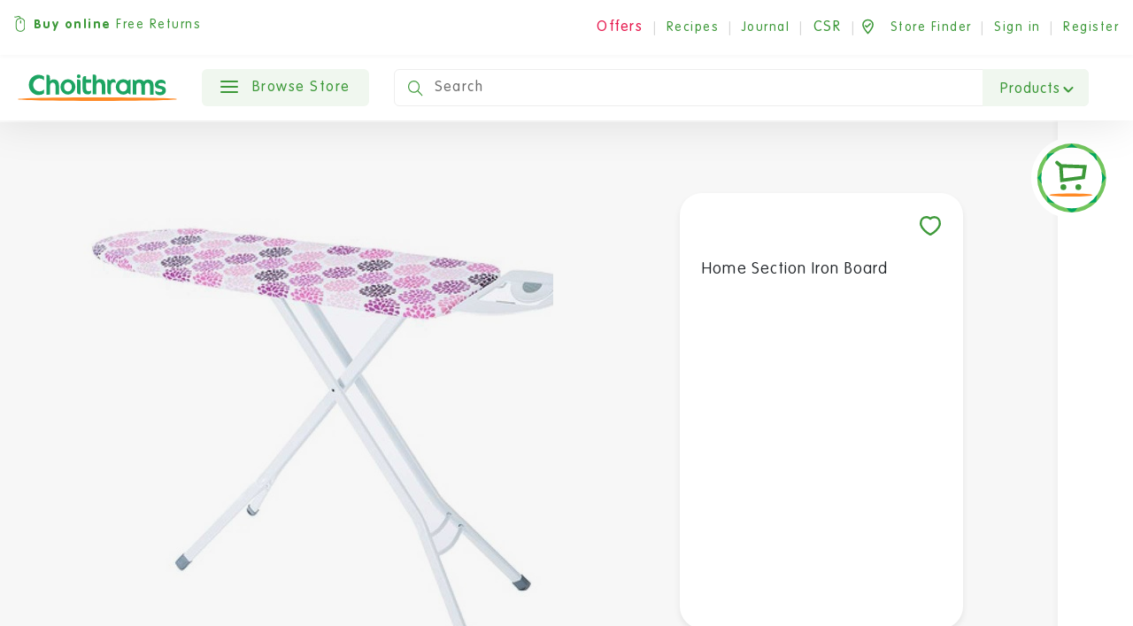

--- FILE ---
content_type: text/html; charset=utf-8
request_url: https://www.choithrams.com/en/catalogue/home-section-iron-board_30840/
body_size: 67643
content:






<!DOCTYPE html>
<html lang="en" class="no-js">
<head>
  <meta charset="utf-8">
  <meta name="viewport" content="width=device-width, initial-scale=1.0, viewport-fit=cover">

  
    <title>Home Section Iron Board - Choithrams UAE</title>
  

  
    <meta name="description" content="Buy Home Section Iron Board from Choithrams.com. Click, Shop, We Drop.">
  

  

<meta name="created" content="24th Jan 2026 04:47"/>
<meta name="viewport" content="width=device-width, initial-scale=1.0, minimum-scale=1.0, maximum-scale=1.0, user-scalable=no, viewport-fit=cover"/>


  <link rel="canonical" href="/en/catalogue/home-section-iron-board_30840/"/>




<meta property="og:locale" content="en_AE"/>
<meta property="og:site_name" content="Choithrams.com"/>
<meta name="twitter:card" content="summary_large_image"/>


  <meta property="og:url" content="https://choithrams.com/en/catalogue/home-section-iron-board_30840/"/>



  


  <meta property="og:image" content="https://dyyv8eonpc8dv.cloudfront.net/media/cache/b7/02/b7022eefd0b9a637ed74486d6a13f959.jpg"/>
  <meta property="og:image:secure_url" content="https://dyyv8eonpc8dv.cloudfront.net/media/cache/b7/02/b7022eefd0b9a637ed74486d6a13f959.jpg"/>
  <meta itemprop="image" content="https://dyyv8eonpc8dv.cloudfront.net/media/cache/b7/02/b7022eefd0b9a637ed74486d6a13f959.jpg">
  <meta name="twitter:image" content="choithrams.comhttps://dyyv8eonpc8dv.cloudfront.net/media/cache/b7/02/b7022eefd0b9a637ed74486d6a13f959.jpg">
  <meta property="og:image:width" content="600"/>
  <meta property="og:image:height" content="600"/>





  <meta property="og:title" content="Home Section Iron Board"/>
  <meta name="twitter:title" content="Home Section Iron Board"/>


<meta name="twitter:site" content="@Choithrams">
<meta name="twitter:creator" content="@Choithrams">


  <meta property="og:type" content="product"/>



  <meta property="og:description" content="Buy Home Section Iron Board from Choithrams.com. "/>
  <meta name="twitter:description" content="Buy Home Section Iron Board Choithrams.com.">



















  
    <link rel="icon" href="https://dyyv8eonpc8dv.cloudfront.net/static/choithrams/img/favicon.371104ac9667.png">
    
    
    
    
    
    
    
  

  


    <link rel="stylesheet" href="https://dyyv8eonpc8dv.cloudfront.net/static/choithrams/css/bootstrap.min.a15c2ac3234a.css" media="all">
	<link rel="stylesheet" href="https://dyyv8eonpc8dv.cloudfront.net/static/choithrams/css/animate.min.1e3363099e2e.css" media="all">
	<link rel="stylesheet" href="https://dyyv8eonpc8dv.cloudfront.net/static/choithrams/css/fonts-embed.35fb79e1d4bf.css" media="all">
	<link rel="stylesheet" href="https://dyyv8eonpc8dv.cloudfront.net/static/choithrams/css/swiper.min.08a2179b7e51.css" media="all">
      <link rel="stylesheet" href="https://dyyv8eonpc8dv.cloudfront.net/static/choithrams/css/intlTelInput.min.630e090fdad8.css" media="all">


	<link rel="stylesheet" href="//use.fontawesome.com/releases/v5.8.1/css/all.css">
    <link rel="stylesheet" href="https://dyyv8eonpc8dv.cloudfront.net/static/choithrams/css/magazine.f03c09aeb671.css" media="all">
	<link rel="stylesheet" href="https://dyyv8eonpc8dv.cloudfront.net/static/choithrams/css/style.904547587409.css" media="all">
    <style>
        .line-crop{
            -webkit-box-orient: vertical;
            -moz-box-orient: vertical;
            box-orient: vertical;
                display: -webkit-box;
            -webkit-line-clamp: 3;

            overflow: hidden;
            text-overflow: ellipsis;

        }
    </style>
  

  
  
  

  
  <script>
    window.dataLayer = window.dataLayer || [];
    dataLayer.push({
        'ecommerce': {
            'detail': {
                'products': [{ 'id': '541-180846' }]
            }
        }
    });
  </script>

   
  <script>
  window.dataLayer = window.dataLayer || [];
  const view_item = {
            event: 'view_item',
            "ecommerce": {
                items: [
                  
                    {
                        item_name: "Home Section Iron Board",
                        item_id: "2020000118435",
                        price: 56.50,
                        item_category: "Home &amp; Life &gt; Household &gt; Clothing Care &gt; Iron Board",
                        item_brand: "Home Selection",
                        item_list_name: "Product Detail",
                        index: 1,
                        quantity: 1
                    }
                ]
            }
        }
        dataLayer.push(view_item);
  </script>



  
    

            <!-- Google Tag Manager New-->
            <script>(function(w,d,s,l,i){w[l]=w[l]||[];w[l].push({'gtm.start':
              new Date().getTime(),event:'gtm.js'});var f=d.getElementsByTagName(s)[0],
              j=d.createElement(s),dl=l!='dataLayer'?'&l='+l:'';j.async=true;j.src=
              'https://www.googletagmanager.com/gtm.js?id='+i+dl;f.parentNode.insertBefore(j,f);
              })(window,document,'script','dataLayerNew','GTM-M455VM8S');</script>
              <!-- End Google Tag Manager New-->
      <!-- Google Tag Manager Old-->
      <script>(function(w,d,s,l,i){w[l]=w[l]||[];w[l].push({'gtm.start':
      new Date().getTime(),event:'gtm.js'});var f=d.getElementsByTagName(s)[0],
      j=d.createElement(s),dl=l!='dataLayer'?'&l='+l:'';j.async=true;j.src=
      'https://www.googletagmanager.com/gtm.js?id='+i+dl;f.parentNode.insertBefore(j,f);
      })(window,document,'script','dataLayer','GTM-K96BS6Z');</script>
      <!-- End Google Tag Manager Old-->

    <!-- Oribi Tracking -->
    <script type="application/javascript">
      (function(b,o,n,g,s,r,c){
        if(b[s]) return;
        b[s]={};
        b[s].scriptToken="Xzc2MjY4NTY4OQ";
        b[s].callsQueue=[];
        b[s].api=function(){b[s].callsQueue.push(arguments);};
        r=o.createElement(n);
        c=o.getElementsByTagName(n)[0];
        r.async=1;
        r.src=g;
        r.id=s+n;
        c.parentNode.insertBefore(r,c);
      })(window,document,"script","https://cdn.oribi.io/Xzc2MjY4NTY4OQ/oribi.js","ORIBI");
    </script>
    <!-- End Oribi Tracking -->

      <!-- GA-4 Ecommerce -->
      
      <!-- <script async src="https://www.googletagmanager.com/gtag/js?id=G-V7YMYKX2W4"></script>
      <script>
        window.dataLayer = window.dataLayer || [];
        function gtag(){dataLayer.push(arguments);}
        gtag('js', new Date());

        gtag('config', G-V7YMYKX2W4, {'debug_mode': true});
      </script> -->
      <!-- Google tag (gtag.js) -->
<!-- <script async src="https://www.googletagmanager.com/gtag/js?id=G-V7YMYKX2W4"></script>
<script>
  window.dataLayer = window.dataLayer || [];
  function gtag(){dataLayer.push(arguments);}
  gtag('js', new Date());

  gtag('config', 'G-V7YMYKX2W4', {'debug_mode': true});
</script> -->
        
      <!-- End GA-4 Ecommerce -->
    
  

  


<script async="async" src="https://securepubads.g.doubleclick.net/tag/js/gpt.js"></script>
<script>
  window.googletag = window.googletag || {cmd: []};
  googletag.cmd.push(function () {
    googletag.pubads().collapseEmptyDivs(true);

    
      // Product Internal
      let size_mapping_product = googletag.sizeMapping()
              .addSize([0, 0], [300, 250])
              .addSize([1050, 300], [970, 90])
              .build();
      // /21756860142/SPINPI002
      // [970, 120]
      // defineSizeMapping(size_mapping_6).
      googletag.defineSlot("/21756860142/choith_prod_internal", [970, 90], "product-internal-ad").defineSizeMapping(size_mapping_product).addService(googletag.pubads());

      
    // Basket
    let size_mapping_9 = googletag.sizeMapping()
            .addSize([0, 0], [300, 250])
            .addSize([1050, 300], [650, 120])
            .build();
    googletag.defineSlot("/21756860142/choith_bskt", [650, 120], "div-basket-inner-main").defineSizeMapping(size_mapping_9).addService(googletag.pubads());


      // Search Window dfp
      googletag.defineSlot("/21756860142/choith_search", [300, 250], "search_window_dfp").addService(googletag.pubads());


    googletag.enableServices();
  });
</script>

</head>

<body id="default"
      class="internal product-internal default">


  
    <!-- Google Tag Manager (noscript) OLD-->
    <noscript><iframe src="https://www.googletagmanager.com/ns.html?id=GTM-K96BS6Z"
    height="0" width="0" style="display:none;visibility:hidden"></iframe></noscript>
    <!-- End Google Tag Manager (noscript) OLD-->
         <!-- Google Tag Manager (noscript) NEW-->
    <noscript><iframe src="https://www.googletagmanager.com/ns.html?id=GTM-M455VM8S"
      height="0" width="0" style="display:none;visibility:hidden"></iframe></noscript>
      <!-- End Google Tag Manager (noscript) NEW-->
  




  

    
      







<header class="desktop-only">
  <section class="top-bar">
    <div class="row">
      <div class="col-12">
        <div class="top-text">

          <img src="https://dyyv8eonpc8dv.cloudfront.net/static/choithrams/icons/online-mouse.5c00a8896750.svg"><strong>Buy online</strong> Free Returns
        </div>
        <div class="top-text right">

          
            <span class="offer-area">
              <span class="dropdown offer-dropdown">
                <button class="btn btn-link dropdown-toggle" type="button" id="dropdownoffersButton"
                        data-toggle="dropdown" aria-haspopup="true" aria-expanded="false">
                  <span>Offers</span>
                </button>

                <div class="dropdown-menu" aria-labelledby="dropdownoffersButton">
                  <ul>
                    
                      <li><a href="/en/special-offers/" class="offer">Special Offers</a></li>
                    
                    
                      <li><a href="/en/seasonal-offers/"
                             class="offer">Yellow Ticket</a></li>
                    
                    
                    
                  </ul>
                </div>
              </span>
            </span>
            <span class="line">|</span>
          

          <a href="/en/recipes/" class="">Recipes </a>
         <span class="line">|</span>
          <a href="/en/journal/">Journal</a>

        
          <span class="line">|</span>
         <span class="offer-area">
              <span class="dropdown offer-dropdown">
                <button class="btn btn-link dropdown-toggle" type="button" id="dropdownoffersButton"
                        data-toggle="dropdown" aria-haspopup="true" aria-expanded="false">
                  <span style="color: #3D9939;">CSR</span>
                </button>

                <div class="dropdown-menu" aria-labelledby="dropdownoffersButton">
                  <ul>
                    
                      <li><a href="https://www.choithrams.com/en/journal/choithrams-customers-lend-voice-to-wfps-stopthewaste-/">Stop The Waste</a></li>
                    
                      <li><a href="https://www.choithrams.com/en/journal/zero-hunger-campaign-is-back/">Zero Hunger</a></li>
                    
                      <li><a href="https://www.choithrams.com/en/journal/give-gaza-goodness/">MSF</a></li>
                    
                      <li><a href="https://www.choithrams.com/en/journal/lighthouse-project/">Lighthouse Project</a></li>
                    
                      <li><a href="https://www.choithrams.com/en/journal/choithrams-double-blessings/">Double Blessings</a></li>
                    
                      <li><a href="https://www.choithrams.com/en/journal/choithrams-unite-against-covid-19/">COVID-19</a></li>
                    
                    
                  </ul>
                </div>
              </span>
            </span>

        

          <span class="line">|</span><a href="/en/store-finder/"><img
          src="https://dyyv8eonpc8dv.cloudfront.net/static/choithrams/icons/store-finder.ccb8ce099004.svg"> <span
          class="hide-tab">Store Finder</span></a>
          <span class="line">|</span>
          
            <a href="javascript:void(0)" class="js-siginin">Sign in</a>
            <span class="line">|</span>
            <a href="/en/accounts/register/">Register</a>
          
        </div>

      </div>
    </div>
  </section>
  <section class="head-bx">
   
    <div class="head">
      
      <a href="/"><img src="https://dyyv8eonpc8dv.cloudfront.net/static/choithrams/icons/logo.ff4882685ae2.svg" alt="Choithrams" class="logo hide-tab"></a>
      <a href="/"><img src="https://dyyv8eonpc8dv.cloudfront.net/static/choithrams/icons/mobile-logo.2fb68705c022.svg" alt="Choithrams"
                       class="logo m-logo show-tab"></a>
      <nav class="navbar primary navbar-expand-lg navbar-light bg-light browse-store" style="z-index: 14">
        <div class="collapse navbar-collapse" id="navbarSupportedContent">
          <ul class="navbar-nav nav-fill">
            <li class="nav-item dropdown megamenu-li">
              <a class="btn green-btn no-margin"
                 href="javascript:void(0)">
                <div class="hamburger hamburger--slider">
                  <div class="hamburger-box">
                    <div class="hamburger-inner"></div>
                  </div>
                </div>
                Browse Store</a>
              <div class="dropdown-menu megamenu">
                <div class="menu-content">
                  


<nav class="level-one">
  <div class="menu-div">
    
    
    
      <ul>
      
          <li>
            <a href="/en/special-offers/"class="level-one-a special-offer   " >
                      <svg xmlns="http://www.w3.org/2000/svg" width="20" height="20" viewBox="0 0 20 20">
                    <g id="noun_offer_2340065" transform="translate(453 247.35)">
                      <path id="Path_20849" data-name="Path 20849" d="M21.846,10.5l-.738-.865a1.5,1.5,0,0,1-.358-.865l-.084-1.139a3.26,3.26,0,0,0-3.015-3.015l-1.138-.084a1.445,1.445,0,0,1-.864-.358l-.864-.738a3.291,3.291,0,0,0-4.28,0l-.864.738a1.5,1.5,0,0,1-.864.358l-1.138.084A3.26,3.26,0,0,0,4.621,7.637L4.537,8.775a1.445,1.445,0,0,1-.358.865l-.738.865a3.292,3.292,0,0,0,0,4.28l.738.865a1.5,1.5,0,0,1,.358.865l.084,1.139a3.26,3.26,0,0,0,3.015,3.015l1.138.084a1.445,1.445,0,0,1,.864.358l.864.738a3.23,3.23,0,0,0,4.259,0l.864-.738a1.5,1.5,0,0,1,.864-.358l1.138-.084a3.26,3.26,0,0,0,3.015-3.015l.084-1.139a1.445,1.445,0,0,1,.358-.865l.738-.865A3.22,3.22,0,0,0,21.846,10.5ZM9.766,8.248a1.5,1.5,0,1,1-1.5,1.5A1.476,1.476,0,0,1,9.766,8.248Zm.4,8.1A.887.887,0,0,1,8.9,15.1l6.177-6.178a.88.88,0,0,1,1.244,1.244Zm5.334.675a1.5,1.5,0,1,1,1.5-1.5A1.5,1.5,0,0,1,15.5,17.02Z" transform="translate(-455.65 -250)" fill="#e6194e"></path>
                    </g>
                  </svg> Special Offers
            </a>
          </li>
      
        <li>
          <a class="level-one-a all-products" href="/en/catalogue/">All products</a>
        </li>
        
          
          
          <li>
            <a class="level-one-a" href="/en/catalogue/category/baby_1482/">Baby</a>
            <div class="arrow-svg">
              <svg xmlns="http://www.w3.org/2000/svg" width="6.811" height="13.118" viewBox="0 0 6.811 13.118">
  <path id="Path_20853" data-name="Path 20853" d="M511.133,219.247l5,5.923-5,5.077" transform="translate(-510.072 -218.19)" fill="none" stroke="rgba(61,153,57,0.5)" stroke-linecap="round" stroke-linejoin="round" stroke-width="1.5"/>
</svg>
            </div>
            

<div class="level-two">
  <div class="menu-div">
    <ul>
      
      
        
        
          <li>
            <a class="level-two-a" href="/en/catalogue/category/baby/baby-care_1885/">Baby Care</a>
            <div class="arrow-svg">
             <svg xmlns="http://www.w3.org/2000/svg" width="6.811" height="13.118" viewBox="0 0 6.811 13.118">
  <path id="Path_20853" data-name="Path 20853" d="M511.133,219.247l5,5.923-5,5.077" transform="translate(-510.072 -218.19)" fill="none" stroke="rgba(61,153,57,0.5)" stroke-linecap="round" stroke-linejoin="round" stroke-width="1.5"/>
</svg>
            </div>
            

<div class="level-three">
	<div class="menu-div">
		<ul>
      
			
        
        
          <li>
            <a class="level-three-a" href="/en/catalogue/category/baby/baby-care/baby-bottles-accessories_1936/">Baby Bottles &amp; Accessories</a>
          </li>
        
			
        
        
          <li>
            <a class="level-three-a" href="/en/catalogue/category/baby/baby-care/baby-care-accessories_1888/">Baby Care Accessories</a>
          </li>
        
			
        
        
          <li>
            <a class="level-three-a" href="/en/catalogue/category/baby/baby-care/baby-diapers_1984/">Baby Diapers</a>
          </li>
        
			
        
        
          <li>
            <a class="level-three-a" href="/en/catalogue/category/baby/baby-care/baby-toiletries_1886/">Baby Toiletries</a>
          </li>
        
			
        
        
          <li>
            <a class="level-three-a" href="/en/catalogue/category/baby/baby-care/baby-wipes_1891/">Baby Wipes</a>
          </li>
        
			
		</ul>
	</div>
</div>

          </li>
        
      
        
        
          <li>
            <a class="level-two-a" href="/en/catalogue/category/baby/baby-food_1483/">Baby Food</a>
            <div class="arrow-svg">
             <svg xmlns="http://www.w3.org/2000/svg" width="6.811" height="13.118" viewBox="0 0 6.811 13.118">
  <path id="Path_20853" data-name="Path 20853" d="M511.133,219.247l5,5.923-5,5.077" transform="translate(-510.072 -218.19)" fill="none" stroke="rgba(61,153,57,0.5)" stroke-linecap="round" stroke-linejoin="round" stroke-width="1.5"/>
</svg>
            </div>
            

<div class="level-three">
	<div class="menu-div">
		<ul>
      
			
        
        
			
        
        
          <li>
            <a class="level-three-a" href="/en/catalogue/category/baby/baby-food/baby-fruit-pots-pouches_1486/">Baby Fruit Pots &amp; Pouches</a>
          </li>
        
			
        
        
          <li>
            <a class="level-three-a" href="/en/catalogue/category/baby/baby-food/cereals_2_3008/">Cereals</a>
          </li>
        
			
        
        
          <li>
            <a class="level-three-a" href="/en/catalogue/category/baby/baby-food/milk-formula_1611/">Milk Formula</a>
          </li>
        
			
        
        
          <li>
            <a class="level-three-a" href="/en/catalogue/category/baby/baby-food/organic_2_3006/">Organic</a>
          </li>
        
			
        
        
			
		</ul>
	</div>
</div>

          </li>
        
      
    </ul>
  </div>
</div>

          </li>
          
        
          
          
          <li>
            <a class="level-one-a" href="/en/catalogue/category/beverages_1377/">Beverages</a>
            <div class="arrow-svg">
              <svg xmlns="http://www.w3.org/2000/svg" width="6.811" height="13.118" viewBox="0 0 6.811 13.118">
  <path id="Path_20853" data-name="Path 20853" d="M511.133,219.247l5,5.923-5,5.077" transform="translate(-510.072 -218.19)" fill="none" stroke="rgba(61,153,57,0.5)" stroke-linecap="round" stroke-linejoin="round" stroke-width="1.5"/>
</svg>
            </div>
            

<div class="level-two">
  <div class="menu-div">
    <ul>
      
      
        
        
          <li>
            <a class="level-two-a" href="/en/catalogue/category/beverages/coffee_1603/">Coffee</a>
            <div class="arrow-svg">
             <svg xmlns="http://www.w3.org/2000/svg" width="6.811" height="13.118" viewBox="0 0 6.811 13.118">
  <path id="Path_20853" data-name="Path 20853" d="M511.133,219.247l5,5.923-5,5.077" transform="translate(-510.072 -218.19)" fill="none" stroke="rgba(61,153,57,0.5)" stroke-linecap="round" stroke-linejoin="round" stroke-width="1.5"/>
</svg>
            </div>
            

<div class="level-three">
	<div class="menu-div">
		<ul>
      
			
        
        
          <li>
            <a class="level-three-a" href="/en/catalogue/category/beverages/coffee/beans_2_2860/">Beans</a>
          </li>
        
			
        
        
          <li>
            <a class="level-three-a" href="/en/catalogue/category/beverages/coffee/cappuccino-latte-mocha_1623/">Cappuccino, Latte &amp; Mocha</a>
          </li>
        
			
        
        
			
        
        
          <li>
            <a class="level-three-a" href="/en/catalogue/category/beverages/coffee/coffee-creamer_1795/">Coffee Creamer</a>
          </li>
        
			
        
        
          <li>
            <a class="level-three-a" href="/en/catalogue/category/beverages/coffee/coffee-pods_1610/">Coffee Pods</a>
          </li>
        
			
        
        
          <li>
            <a class="level-three-a" href="/en/catalogue/category/beverages/coffee/decaf-coffee_1627/">Decaf Coffee</a>
          </li>
        
			
        
        
          <li>
            <a class="level-three-a" href="/en/catalogue/category/beverages/coffee/ground_2_2862/">Ground</a>
          </li>
        
			
        
        
			
        
        
          <li>
            <a class="level-three-a" href="/en/catalogue/category/beverages/coffee/instant_2_2840/">Instant</a>
          </li>
        
			
        
        
			
		</ul>
	</div>
</div>

          </li>
        
      
        
        
          <li>
            <a class="level-two-a" href="/en/catalogue/category/beverages/hot-chocolate-malt-drinks-milk-mixes_1630/">Hot Chocolate, Malt Drinks &amp; Milk Mixes</a>
            <div class="arrow-svg">
             <svg xmlns="http://www.w3.org/2000/svg" width="6.811" height="13.118" viewBox="0 0 6.811 13.118">
  <path id="Path_20853" data-name="Path 20853" d="M511.133,219.247l5,5.923-5,5.077" transform="translate(-510.072 -218.19)" fill="none" stroke="rgba(61,153,57,0.5)" stroke-linecap="round" stroke-linejoin="round" stroke-width="1.5"/>
</svg>
            </div>
            

<div class="level-three">
	<div class="menu-div">
		<ul>
      
			
        
        
          <li>
            <a class="level-three-a" href="/en/catalogue/category/beverages/hot-chocolate-malt-drinks-milk-mixes/cocoa_1744/">Cocoa</a>
          </li>
        
			
        
        
          <li>
            <a class="level-three-a" href="/en/catalogue/category/beverages/hot-chocolate-malt-drinks-milk-mixes/hot-chocolate_1631/">Hot Chocolate</a>
          </li>
        
			
        
        
          <li>
            <a class="level-three-a" href="/en/catalogue/category/beverages/hot-chocolate-malt-drinks-milk-mixes/malted-drinks_1796/">Malted Drinks</a>
          </li>
        
			
		</ul>
	</div>
</div>

          </li>
        
      
        
        
          <li>
            <a class="level-two-a" href="/en/catalogue/category/beverages/juice_1384/">Juice</a>
            <div class="arrow-svg">
             <svg xmlns="http://www.w3.org/2000/svg" width="6.811" height="13.118" viewBox="0 0 6.811 13.118">
  <path id="Path_20853" data-name="Path 20853" d="M511.133,219.247l5,5.923-5,5.077" transform="translate(-510.072 -218.19)" fill="none" stroke="rgba(61,153,57,0.5)" stroke-linecap="round" stroke-linejoin="round" stroke-width="1.5"/>
</svg>
            </div>
            

<div class="level-three">
	<div class="menu-div">
		<ul>
      
			
        
        
          <li>
            <a class="level-three-a" href="/en/catalogue/category/beverages/juice/bottled_2_2866/">Bottled</a>
          </li>
        
			
        
        
			
        
        
          <li>
            <a class="level-three-a" href="/en/catalogue/category/beverages/juice/canned_2_2850/">Canned</a>
          </li>
        
			
        
        
			
        
        
          <li>
            <a class="level-three-a" href="/en/catalogue/category/beverages/juice/carton-juice_1848/">Carton Juice</a>
          </li>
        
			
        
        
          <li>
            <a class="level-three-a" href="/en/catalogue/category/beverages/juice/coconut-water_1647/">Coconut Water</a>
          </li>
        
			
        
        
          <li>
            <a class="level-three-a" href="/en/catalogue/category/beverages/juice/cordials-squash-drink-mixes_1421/">Cordials, Squash &amp; Drink Mixes</a>
          </li>
        
			
        
        
          <li>
            <a class="level-three-a" href="/en/catalogue/category/beverages/juice/kids-juice_2142/">Kids Juice</a>
          </li>
        
			
        
        
          <li>
            <a class="level-three-a" href="/en/catalogue/category/beverages/juice/organic_2352/">Organic</a>
          </li>
        
			
        
        
          <li>
            <a class="level-three-a" href="/en/catalogue/category/beverages/juice/tropical_2_2871/">Tropical</a>
          </li>
        
			
        
        
			
		</ul>
	</div>
</div>

          </li>
        
      
        
        
          <li>
            <a class="level-two-a" href="/en/catalogue/category/beverages/non-alcoholic_3_2825/">Non Alcoholic</a>
            <div class="arrow-svg">
             <svg xmlns="http://www.w3.org/2000/svg" width="6.811" height="13.118" viewBox="0 0 6.811 13.118">
  <path id="Path_20853" data-name="Path 20853" d="M511.133,219.247l5,5.923-5,5.077" transform="translate(-510.072 -218.19)" fill="none" stroke="rgba(61,153,57,0.5)" stroke-linecap="round" stroke-linejoin="round" stroke-width="1.5"/>
</svg>
            </div>
            

<div class="level-three">
	<div class="menu-div">
		<ul>
      
			
        
        
          <li>
            <a class="level-three-a" href="/en/catalogue/category/beverages/non-alcoholic_3/beers_2826/">Beers</a>
          </li>
        
			
        
        
			
        
        
          <li>
            <a class="level-three-a" href="/en/catalogue/category/beverages/non-alcoholic_3/wines_2828/">Wines</a>
          </li>
        
			
		</ul>
	</div>
</div>

          </li>
        
      
        
        
          <li>
            <a class="level-two-a" href="/en/catalogue/category/beverages/soft-drinks_1378/">Soft Drinks</a>
            <div class="arrow-svg">
             <svg xmlns="http://www.w3.org/2000/svg" width="6.811" height="13.118" viewBox="0 0 6.811 13.118">
  <path id="Path_20853" data-name="Path 20853" d="M511.133,219.247l5,5.923-5,5.077" transform="translate(-510.072 -218.19)" fill="none" stroke="rgba(61,153,57,0.5)" stroke-linecap="round" stroke-linejoin="round" stroke-width="1.5"/>
</svg>
            </div>
            

<div class="level-three">
	<div class="menu-div">
		<ul>
      
			
        
        
          <li>
            <a class="level-three-a" href="/en/catalogue/category/beverages/soft-drinks/carbonated-drinks_1637/">Carbonated Drinks</a>
          </li>
        
			
        
        
          <li>
            <a class="level-three-a" href="/en/catalogue/category/beverages/soft-drinks/cold-coffee-ice-tea_1628/">Cold Coffee &amp; Ice Tea</a>
          </li>
        
			
        
        
          <li>
            <a class="level-three-a" href="/en/catalogue/category/beverages/soft-drinks/energy-drinks_1639/">Energy Drinks</a>
          </li>
        
			
        
        
          <li>
            <a class="level-three-a" href="/en/catalogue/category/beverages/soft-drinks/malt-beverages-non-alcoholic-beers_1660/">Malt Beverages &amp; Non-Alcoholic Beers</a>
          </li>
        
			
        
        
          <li>
            <a class="level-three-a" href="/en/catalogue/category/beverages/soft-drinks/mixers_1379/">Mixers</a>
          </li>
        
			
        
        
          <li>
            <a class="level-three-a" href="/en/catalogue/category/beverages/soft-drinks/sports-drinks_1661/">Sports Drinks</a>
          </li>
        
			
		</ul>
	</div>
</div>

          </li>
        
      
        
        
          <li>
            <a class="level-two-a" href="/en/catalogue/category/beverages/tea_1447/">Tea</a>
            <div class="arrow-svg">
             <svg xmlns="http://www.w3.org/2000/svg" width="6.811" height="13.118" viewBox="0 0 6.811 13.118">
  <path id="Path_20853" data-name="Path 20853" d="M511.133,219.247l5,5.923-5,5.077" transform="translate(-510.072 -218.19)" fill="none" stroke="rgba(61,153,57,0.5)" stroke-linecap="round" stroke-linejoin="round" stroke-width="1.5"/>
</svg>
            </div>
            

<div class="level-three">
	<div class="menu-div">
		<ul>
      
			
        
        
          <li>
            <a class="level-three-a" href="/en/catalogue/category/beverages/tea/decaf-tea_1804/">Decaf Tea</a>
          </li>
        
			
        
        
          <li>
            <a class="level-three-a" href="/en/catalogue/category/beverages/tea/fruit-herbal-tea_1697/">Fruit &amp; Herbal Tea</a>
          </li>
        
			
        
        
          <li>
            <a class="level-three-a" href="/en/catalogue/category/beverages/tea/green_2_2858/">Green</a>
          </li>
        
			
        
        
			
        
        
          <li>
            <a class="level-three-a" href="/en/catalogue/category/beverages/tea/speciality_2_2848/">Speciality</a>
          </li>
        
			
        
        
			
        
        
          <li>
            <a class="level-three-a" href="/en/catalogue/category/beverages/tea/tea-bags_1450/">Tea Bags</a>
          </li>
        
			
        
        
          <li>
            <a class="level-three-a" href="/en/catalogue/category/beverages/tea/tea-loose_1813/">Tea Loose</a>
          </li>
        
			
		</ul>
	</div>
</div>

          </li>
        
      
        
        
          <li>
            <a class="level-two-a" href="/en/catalogue/category/beverages/water_1386/">Water</a>
            <div class="arrow-svg">
             <svg xmlns="http://www.w3.org/2000/svg" width="6.811" height="13.118" viewBox="0 0 6.811 13.118">
  <path id="Path_20853" data-name="Path 20853" d="M511.133,219.247l5,5.923-5,5.077" transform="translate(-510.072 -218.19)" fill="none" stroke="rgba(61,153,57,0.5)" stroke-linecap="round" stroke-linejoin="round" stroke-width="1.5"/>
</svg>
            </div>
            

<div class="level-three">
	<div class="menu-div">
		<ul>
      
			
        
        
          <li>
            <a class="level-three-a" href="/en/catalogue/category/beverages/water/mineral_2_2856/">Mineral</a>
          </li>
        
			
        
        
			
        
        
          <li>
            <a class="level-three-a" href="/en/catalogue/category/beverages/water/sparkling_2_2864/">Sparkling</a>
          </li>
        
			
        
        
			
        
        
          <li>
            <a class="level-three-a" href="/en/catalogue/category/beverages/water/still_2_2842/">Still</a>
          </li>
        
			
        
        
			
		</ul>
	</div>
</div>

          </li>
        
      
    </ul>
  </div>
</div>

          </li>
          
        
          
          
          <li>
            <a class="level-one-a" href="/en/catalogue/category/breakfast-snacking_1391/">Breakfast &amp; Snacking</a>
            <div class="arrow-svg">
              <svg xmlns="http://www.w3.org/2000/svg" width="6.811" height="13.118" viewBox="0 0 6.811 13.118">
  <path id="Path_20853" data-name="Path 20853" d="M511.133,219.247l5,5.923-5,5.077" transform="translate(-510.072 -218.19)" fill="none" stroke="rgba(61,153,57,0.5)" stroke-linecap="round" stroke-linejoin="round" stroke-width="1.5"/>
</svg>
            </div>
            

<div class="level-two">
  <div class="menu-div">
    <ul>
      
      
        
        
          <li>
            <a class="level-two-a" href="/en/catalogue/category/breakfast-snacking/biscuits-cookies-crackers_1392/">Biscuits, Cookies &amp; Crackers</a>
            <div class="arrow-svg">
             <svg xmlns="http://www.w3.org/2000/svg" width="6.811" height="13.118" viewBox="0 0 6.811 13.118">
  <path id="Path_20853" data-name="Path 20853" d="M511.133,219.247l5,5.923-5,5.077" transform="translate(-510.072 -218.19)" fill="none" stroke="rgba(61,153,57,0.5)" stroke-linecap="round" stroke-linejoin="round" stroke-width="1.5"/>
</svg>
            </div>
            

<div class="level-three">
	<div class="menu-div">
		<ul>
      
			
        
        
          <li>
            <a class="level-three-a" href="/en/catalogue/category/breakfast-snacking/biscuits-cookies-crackers/cake-bars_1722/">Cake bars</a>
          </li>
        
			
        
        
          <li>
            <a class="level-three-a" href="/en/catalogue/category/breakfast-snacking/biscuits-cookies-crackers/cookies-chocolate-biscuits-wafers_1493/">Cookies, Chocolate Biscuits &amp; Wafers</a>
          </li>
        
			
        
        
          <li>
            <a class="level-three-a" href="/en/catalogue/category/breakfast-snacking/biscuits-cookies-crackers/digestives-assorted-biscuits_1492/">Digestives &amp; Assorted Biscuits</a>
          </li>
        
			
        
        
          <li>
            <a class="level-three-a" href="/en/catalogue/category/breakfast-snacking/biscuits-cookies-crackers/savoury-biscuits-crackers_1498/">Savoury Biscuits &amp; Crackers</a>
          </li>
        
			
        
        
          <li>
            <a class="level-three-a" href="/en/catalogue/category/breakfast-snacking/biscuits-cookies-crackers/shortbread_1499/">Shortbread</a>
          </li>
        
			
        
        
          <li>
            <a class="level-three-a" href="/en/catalogue/category/breakfast-snacking/biscuits-cookies-crackers/snacks_1393/">Snacks</a>
          </li>
        
			
		</ul>
	</div>
</div>

          </li>
        
      
        
        
          <li>
            <a class="level-two-a" href="/en/catalogue/category/breakfast-snacking/breakfast-cereals_1633/">Breakfast Cereals</a>
            <div class="arrow-svg">
             <svg xmlns="http://www.w3.org/2000/svg" width="6.811" height="13.118" viewBox="0 0 6.811 13.118">
  <path id="Path_20853" data-name="Path 20853" d="M511.133,219.247l5,5.923-5,5.077" transform="translate(-510.072 -218.19)" fill="none" stroke="rgba(61,153,57,0.5)" stroke-linecap="round" stroke-linejoin="round" stroke-width="1.5"/>
</svg>
            </div>
            

<div class="level-three">
	<div class="menu-div">
		<ul>
      
			
        
        
          <li>
            <a class="level-three-a" href="/en/catalogue/category/breakfast-snacking/breakfast-cereals/family_2_2854/">Family</a>
          </li>
        
			
        
        
			
        
        
          <li>
            <a class="level-three-a" href="/en/catalogue/category/breakfast-snacking/breakfast-cereals/kids_2_2846/">Kids</a>
          </li>
        
			
        
        
			
        
        
          <li>
            <a class="level-three-a" href="/en/catalogue/category/breakfast-snacking/breakfast-cereals/muesli_1635/">Muesli</a>
          </li>
        
			
        
        
          <li>
            <a class="level-three-a" href="/en/catalogue/category/breakfast-snacking/breakfast-cereals/oats_1664/">Oats</a>
          </li>
        
			
		</ul>
	</div>
</div>

          </li>
        
      
        
        
          <li>
            <a class="level-two-a" href="/en/catalogue/category/breakfast-snacking/cereal-bars_1487/">Cereal Bars</a>
            <div class="arrow-svg">
             <svg xmlns="http://www.w3.org/2000/svg" width="6.811" height="13.118" viewBox="0 0 6.811 13.118">
  <path id="Path_20853" data-name="Path 20853" d="M511.133,219.247l5,5.923-5,5.077" transform="translate(-510.072 -218.19)" fill="none" stroke="rgba(61,153,57,0.5)" stroke-linecap="round" stroke-linejoin="round" stroke-width="1.5"/>
</svg>
            </div>
            

<div class="level-three">
	<div class="menu-div">
		<ul>
      
			
        
        
          <li>
            <a class="level-three-a" href="/en/catalogue/category/breakfast-snacking/cereal-bars/cereal-protein-bars_1488/">Cereal, Protein Bars</a>
          </li>
        
			
		</ul>
	</div>
</div>

          </li>
        
      
        
        
          <li>
            <a class="level-two-a" href="/en/catalogue/category/breakfast-snacking/chocolates-confectionery_1475/">Chocolates &amp; Confectionery</a>
            <div class="arrow-svg">
             <svg xmlns="http://www.w3.org/2000/svg" width="6.811" height="13.118" viewBox="0 0 6.811 13.118">
  <path id="Path_20853" data-name="Path 20853" d="M511.133,219.247l5,5.923-5,5.077" transform="translate(-510.072 -218.19)" fill="none" stroke="rgba(61,153,57,0.5)" stroke-linecap="round" stroke-linejoin="round" stroke-width="1.5"/>
</svg>
            </div>
            

<div class="level-three">
	<div class="menu-div">
		<ul>
      
			
        
        
          <li>
            <a class="level-three-a" href="/en/catalogue/category/breakfast-snacking/chocolates-confectionery/chocolates_1479/">Chocolates</a>
          </li>
        
			
        
        
          <li>
            <a class="level-three-a" href="/en/catalogue/category/breakfast-snacking/chocolates-confectionery/gums-mints_1606/">Gums &amp; Mints</a>
          </li>
        
			
        
        
          <li>
            <a class="level-three-a" href="/en/catalogue/category/breakfast-snacking/chocolates-confectionery/premium-chocolate-confectionery_1476/">Premium Chocolate &amp; Confectionery</a>
          </li>
        
			
        
        
          <li>
            <a class="level-three-a" href="/en/catalogue/category/breakfast-snacking/chocolates-confectionery/sweets-candy_1706/">Sweets &amp; Candy</a>
          </li>
        
			
		</ul>
	</div>
</div>

          </li>
        
      
        
        
          <li>
            <a class="level-two-a" href="/en/catalogue/category/breakfast-snacking/crisps-snacks_1500/">Crisps &amp; Snacks</a>
            <div class="arrow-svg">
             <svg xmlns="http://www.w3.org/2000/svg" width="6.811" height="13.118" viewBox="0 0 6.811 13.118">
  <path id="Path_20853" data-name="Path 20853" d="M511.133,219.247l5,5.923-5,5.077" transform="translate(-510.072 -218.19)" fill="none" stroke="rgba(61,153,57,0.5)" stroke-linecap="round" stroke-linejoin="round" stroke-width="1.5"/>
</svg>
            </div>
            

<div class="level-three">
	<div class="menu-div">
		<ul>
      
			
        
        
          <li>
            <a class="level-three-a" href="/en/catalogue/category/breakfast-snacking/crisps-snacks/crisps_1503/">Crisps</a>
          </li>
        
			
        
        
          <li>
            <a class="level-three-a" href="/en/catalogue/category/breakfast-snacking/crisps-snacks/ethnic-snacks_1771/">Ethnic Snacks</a>
          </li>
        
			
        
        
          <li>
            <a class="level-three-a" href="/en/catalogue/category/breakfast-snacking/crisps-snacks/pop-corn_1506/">Pop Corn</a>
          </li>
        
			
        
        
          <li>
            <a class="level-three-a" href="/en/catalogue/category/breakfast-snacking/crisps-snacks/snacks_1501/">Snacks</a>
          </li>
        
			
        
        
          <li>
            <a class="level-three-a" href="/en/catalogue/category/breakfast-snacking/crisps-snacks/tortillas-and-dips_1839/">Tortillas And Dips</a>
          </li>
        
			
		</ul>
	</div>
</div>

          </li>
        
      
        
        
          <li>
            <a class="level-two-a" href="/en/catalogue/category/breakfast-snacking/healthy-snacking_1508/">Healthy Snacking</a>
            <div class="arrow-svg">
             <svg xmlns="http://www.w3.org/2000/svg" width="6.811" height="13.118" viewBox="0 0 6.811 13.118">
  <path id="Path_20853" data-name="Path 20853" d="M511.133,219.247l5,5.923-5,5.077" transform="translate(-510.072 -218.19)" fill="none" stroke="rgba(61,153,57,0.5)" stroke-linecap="round" stroke-linejoin="round" stroke-width="1.5"/>
</svg>
            </div>
            

<div class="level-three">
	<div class="menu-div">
		<ul>
      
			
        
        
          <li>
            <a class="level-three-a" href="/en/catalogue/category/breakfast-snacking/healthy-snacking/chocolates-biscuits_1832/">Chocolates &amp; Biscuits</a>
          </li>
        
			
        
        
          <li>
            <a class="level-three-a" href="/en/catalogue/category/breakfast-snacking/healthy-snacking/digestives-assorted-biscuits_1811/">Digestives &amp; Assorted Biscuits</a>
          </li>
        
			
        
        
          <li>
            <a class="level-three-a" href="/en/catalogue/category/breakfast-snacking/healthy-snacking/gluten-free_1725/">Gluten Free</a>
          </li>
        
			
        
        
          <li>
            <a class="level-three-a" href="/en/catalogue/category/breakfast-snacking/healthy-snacking/healthy-snacking_2640/">Healthy Snacking</a>
          </li>
        
			
        
        
          <li>
            <a class="level-three-a" href="/en/catalogue/category/breakfast-snacking/healthy-snacking/organic_2_2852/">Organic</a>
          </li>
        
			
        
        
			
        
        
          <li>
            <a class="level-three-a" href="/en/catalogue/category/breakfast-snacking/healthy-snacking/savoury-biscuits-crackers_1809/">Savoury Biscuits &amp; Crackers</a>
          </li>
        
			
        
        
          <li>
            <a class="level-three-a" href="/en/catalogue/category/breakfast-snacking/healthy-snacking/sugar-free_1807/">Sugar Free</a>
          </li>
        
			
		</ul>
	</div>
</div>

          </li>
        
      
        
        
          <li>
            <a class="level-two-a" href="/en/catalogue/category/breakfast-snacking/jams-honey-spreads_1440/">Jams, Honey &amp; Spreads</a>
            <div class="arrow-svg">
             <svg xmlns="http://www.w3.org/2000/svg" width="6.811" height="13.118" viewBox="0 0 6.811 13.118">
  <path id="Path_20853" data-name="Path 20853" d="M511.133,219.247l5,5.923-5,5.077" transform="translate(-510.072 -218.19)" fill="none" stroke="rgba(61,153,57,0.5)" stroke-linecap="round" stroke-linejoin="round" stroke-width="1.5"/>
</svg>
            </div>
            

<div class="level-three">
	<div class="menu-div">
		<ul>
      
			
        
        
          <li>
            <a class="level-three-a" href="/en/catalogue/category/breakfast-snacking/jams-honey-spreads/chocolate-nut-butters_1509/">Chocolate &amp; Nut Butters</a>
          </li>
        
			
        
        
          <li>
            <a class="level-three-a" href="/en/catalogue/category/breakfast-snacking/jams-honey-spreads/honey_1464/">Honey</a>
          </li>
        
			
        
        
          <li>
            <a class="level-three-a" href="/en/catalogue/category/breakfast-snacking/jams-honey-spreads/jam-marmalade_1808/">Jam, Marmalade</a>
          </li>
        
			
        
        
          <li>
            <a class="level-three-a" href="/en/catalogue/category/breakfast-snacking/jams-honey-spreads/organic_1823/">Organic</a>
          </li>
        
			
        
        
          <li>
            <a class="level-three-a" href="/en/catalogue/category/breakfast-snacking/jams-honey-spreads/other-spreads_1494/">Other Spreads</a>
          </li>
        
			
        
        
          <li>
            <a class="level-three-a" href="/en/catalogue/category/breakfast-snacking/jams-honey-spreads/sugar-free_1709/">Sugar Free</a>
          </li>
        
			
        
        
          <li>
            <a class="level-three-a" href="/en/catalogue/category/breakfast-snacking/jams-honey-spreads/syrups_1441/">Syrups</a>
          </li>
        
			
		</ul>
	</div>
</div>

          </li>
        
      
        
        
          <li>
            <a class="level-two-a" href="/en/catalogue/category/breakfast-snacking/nuts-dried-fruits_1399/">Nuts &amp; Dried Fruits</a>
            <div class="arrow-svg">
             <svg xmlns="http://www.w3.org/2000/svg" width="6.811" height="13.118" viewBox="0 0 6.811 13.118">
  <path id="Path_20853" data-name="Path 20853" d="M511.133,219.247l5,5.923-5,5.077" transform="translate(-510.072 -218.19)" fill="none" stroke="rgba(61,153,57,0.5)" stroke-linecap="round" stroke-linejoin="round" stroke-width="1.5"/>
</svg>
            </div>
            

<div class="level-three">
	<div class="menu-div">
		<ul>
      
			
        
        
          <li>
            <a class="level-three-a" href="/en/catalogue/category/breakfast-snacking/nuts-dried-fruits/dried-fruits_1400/">Dried Fruits</a>
          </li>
        
			
        
        
          <li>
            <a class="level-three-a" href="/en/catalogue/category/breakfast-snacking/nuts-dried-fruits/organic_2174/">Organic</a>
          </li>
        
			
        
        
          <li>
            <a class="level-three-a" href="/en/catalogue/category/breakfast-snacking/nuts-dried-fruits/raw-nuts_1514/">Raw Nuts</a>
          </li>
        
			
        
        
          <li>
            <a class="level-three-a" href="/en/catalogue/category/breakfast-snacking/nuts-dried-fruits/roasted-salted-coated_1445/">Roasted, Salted &amp; Coated</a>
          </li>
        
			
        
        
          <li>
            <a class="level-three-a" href="/en/catalogue/category/breakfast-snacking/nuts-dried-fruits/seeds_1524/">Seeds</a>
          </li>
        
			
		</ul>
	</div>
</div>

          </li>
        
      
    </ul>
  </div>
</div>

          </li>
          
        
          
          
        
          
          
          <li>
            <a class="level-one-a" href="/en/catalogue/category/cooking-ingredients_1406/">Cooking &amp; Ingredients</a>
            <div class="arrow-svg">
              <svg xmlns="http://www.w3.org/2000/svg" width="6.811" height="13.118" viewBox="0 0 6.811 13.118">
  <path id="Path_20853" data-name="Path 20853" d="M511.133,219.247l5,5.923-5,5.077" transform="translate(-510.072 -218.19)" fill="none" stroke="rgba(61,153,57,0.5)" stroke-linecap="round" stroke-linejoin="round" stroke-width="1.5"/>
</svg>
            </div>
            

<div class="level-two">
  <div class="menu-div">
    <ul>
      
      
        
        
          <li>
            <a class="level-two-a" href="/en/catalogue/category/cooking-ingredients/baking-flour_1442/">Baking &amp; Flour</a>
            <div class="arrow-svg">
             <svg xmlns="http://www.w3.org/2000/svg" width="6.811" height="13.118" viewBox="0 0 6.811 13.118">
  <path id="Path_20853" data-name="Path 20853" d="M511.133,219.247l5,5.923-5,5.077" transform="translate(-510.072 -218.19)" fill="none" stroke="rgba(61,153,57,0.5)" stroke-linecap="round" stroke-linejoin="round" stroke-width="1.5"/>
</svg>
            </div>
            

<div class="level-three">
	<div class="menu-div">
		<ul>
      
			
        
        
          <li>
            <a class="level-three-a" href="/en/catalogue/category/cooking-ingredients/baking-flour/baking-chocolate_1745/">Baking Chocolate</a>
          </li>
        
			
        
        
          <li>
            <a class="level-three-a" href="/en/catalogue/category/cooking-ingredients/baking-flour/baking-ingredients_1443/">Baking Ingredients</a>
          </li>
        
			
        
        
          <li>
            <a class="level-three-a" href="/en/catalogue/category/cooking-ingredients/baking-flour/cake-decoration_1481/">Cake Decoration</a>
          </li>
        
			
        
        
          <li>
            <a class="level-three-a" href="/en/catalogue/category/cooking-ingredients/baking-flour/cake-mixes_1538/">Cake Mixes</a>
          </li>
        
			
        
        
          <li>
            <a class="level-three-a" href="/en/catalogue/category/cooking-ingredients/baking-flour/dessert-mixes_1798/">Dessert Mixes</a>
          </li>
        
			
        
        
          <li>
            <a class="level-three-a" href="/en/catalogue/category/cooking-ingredients/baking-flour/flour_1529/">Flour</a>
          </li>
        
			
        
        
          <li>
            <a class="level-three-a" href="/en/catalogue/category/cooking-ingredients/baking-flour/organic_2181/">Organic</a>
          </li>
        
			
        
        
			
		</ul>
	</div>
</div>

          </li>
        
      
        
        
          <li>
            <a class="level-two-a" href="/en/catalogue/category/cooking-ingredients/canned_1407/">Canned</a>
            <div class="arrow-svg">
             <svg xmlns="http://www.w3.org/2000/svg" width="6.811" height="13.118" viewBox="0 0 6.811 13.118">
  <path id="Path_20853" data-name="Path 20853" d="M511.133,219.247l5,5.923-5,5.077" transform="translate(-510.072 -218.19)" fill="none" stroke="rgba(61,153,57,0.5)" stroke-linecap="round" stroke-linejoin="round" stroke-width="1.5"/>
</svg>
            </div>
            

<div class="level-three">
	<div class="menu-div">
		<ul>
      
			
        
        
          <li>
            <a class="level-three-a" href="/en/catalogue/category/cooking-ingredients/canned/baked-beans-spaghetti-hoops_2183/">Baked Beans, Spaghetti &amp; Hoops</a>
          </li>
        
			
        
        
          <li>
            <a class="level-three-a" href="/en/catalogue/category/cooking-ingredients/canned/fish-seafood_1785/">Fish &amp; Seafood</a>
          </li>
        
			
        
        
          <li>
            <a class="level-three-a" href="/en/catalogue/category/cooking-ingredients/canned/fruits_1489/">Fruits</a>
          </li>
        
			
        
        
          <li>
            <a class="level-three-a" href="/en/catalogue/category/cooking-ingredients/canned/meat-chicken_1799/">Meat &amp; Chicken</a>
          </li>
        
			
        
        
          <li>
            <a class="level-three-a" href="/en/catalogue/category/cooking-ingredients/canned/organic_1844/">Organic</a>
          </li>
        
			
        
        
			
        
        
          <li>
            <a class="level-three-a" href="/en/catalogue/category/cooking-ingredients/canned/puree-pasta-sauces_3022/">Puree, Pasta &amp; Sauces</a>
          </li>
        
			
        
        
          <li>
            <a class="level-three-a" href="/en/catalogue/category/cooking-ingredients/canned/soups_1616/">Soups</a>
          </li>
        
			
        
        
          <li>
            <a class="level-three-a" href="/en/catalogue/category/cooking-ingredients/canned/vegetables_1707/">Vegetables</a>
          </li>
        
			
		</ul>
	</div>
</div>

          </li>
        
      
        
        
          <li>
            <a class="level-two-a" href="/en/catalogue/category/cooking-ingredients/condiments-sauces_1422/">Condiments &amp; Sauces</a>
            <div class="arrow-svg">
             <svg xmlns="http://www.w3.org/2000/svg" width="6.811" height="13.118" viewBox="0 0 6.811 13.118">
  <path id="Path_20853" data-name="Path 20853" d="M511.133,219.247l5,5.923-5,5.077" transform="translate(-510.072 -218.19)" fill="none" stroke="rgba(61,153,57,0.5)" stroke-linecap="round" stroke-linejoin="round" stroke-width="1.5"/>
</svg>
            </div>
            

<div class="level-three">
	<div class="menu-div">
		<ul>
      
			
        
        
          <li>
            <a class="level-three-a" href="/en/catalogue/category/cooking-ingredients/condiments-sauces/chilli-bbq-sauces_1791/">Chilli &amp; BBQ Sauces</a>
          </li>
        
			
        
        
          <li>
            <a class="level-three-a" href="/en/catalogue/category/cooking-ingredients/condiments-sauces/cooking-sauces_1656/">Cooking Sauces</a>
          </li>
        
			
        
        
          <li>
            <a class="level-three-a" href="/en/catalogue/category/cooking-ingredients/condiments-sauces/ketchup-brown-sauce_1792/">Ketchup &amp; Brown Sauce</a>
          </li>
        
			
        
        
          <li>
            <a class="level-three-a" href="/en/catalogue/category/cooking-ingredients/condiments-sauces/mustard-mayonnaise_1427/">Mustard &amp; Mayonnaise</a>
          </li>
        
			
        
        
          <li>
            <a class="level-three-a" href="/en/catalogue/category/cooking-ingredients/condiments-sauces/olives_1679/">Olives</a>
          </li>
        
			
        
        
          <li>
            <a class="level-three-a" href="/en/catalogue/category/cooking-ingredients/condiments-sauces/organic_1845/">Organic</a>
          </li>
        
			
        
        
          <li>
            <a class="level-three-a" href="/en/catalogue/category/cooking-ingredients/condiments-sauces/pickles-relishes-antipasto_1653/">Pickles, Relishes &amp; Antipasto</a>
          </li>
        
			
        
        
          <li>
            <a class="level-three-a" href="/en/catalogue/category/cooking-ingredients/condiments-sauces/salad-dressings_1801/">Salad Dressings</a>
          </li>
        
			
        
        
          <li>
            <a class="level-three-a" href="/en/catalogue/category/cooking-ingredients/condiments-sauces/sauces-marinades_1773/">Sauces &amp; Marinades</a>
          </li>
        
			
        
        
          <li>
            <a class="level-three-a" href="/en/catalogue/category/cooking-ingredients/condiments-sauces/vinegar-soy-sauce_1423/">Vinegar &amp; Soy Sauce</a>
          </li>
        
			
		</ul>
	</div>
</div>

          </li>
        
      
        
        
          <li>
            <a class="level-two-a" href="/en/catalogue/category/cooking-ingredients/cooking-ingredients_1540/">Cooking Ingredients</a>
            <div class="arrow-svg">
             <svg xmlns="http://www.w3.org/2000/svg" width="6.811" height="13.118" viewBox="0 0 6.811 13.118">
  <path id="Path_20853" data-name="Path 20853" d="M511.133,219.247l5,5.923-5,5.077" transform="translate(-510.072 -218.19)" fill="none" stroke="rgba(61,153,57,0.5)" stroke-linecap="round" stroke-linejoin="round" stroke-width="1.5"/>
</svg>
            </div>
            

<div class="level-three">
	<div class="menu-div">
		<ul>
      
			
        
        
          <li>
            <a class="level-three-a" href="/en/catalogue/category/cooking-ingredients/cooking-ingredients/gravy-stock-seasonings_1618/">Gravy, Stock &amp; Seasonings</a>
          </li>
        
			
        
        
          <li>
            <a class="level-three-a" href="/en/catalogue/category/cooking-ingredients/cooking-ingredients/herbs-spices-mixes_1541/">Herbs, Spices &amp; Mixes</a>
          </li>
        
			
        
        
          <li>
            <a class="level-three-a" href="/en/catalogue/category/cooking-ingredients/cooking-ingredients/salt-pepper_1543/">Salt &amp; Pepper</a>
          </li>
        
			
		</ul>
	</div>
</div>

          </li>
        
      
        
        
          <li>
            <a class="level-two-a" href="/en/catalogue/category/cooking-ingredients/food-of-the-world_1490/">Food of the World</a>
            <div class="arrow-svg">
             <svg xmlns="http://www.w3.org/2000/svg" width="6.811" height="13.118" viewBox="0 0 6.811 13.118">
  <path id="Path_20853" data-name="Path 20853" d="M511.133,219.247l5,5.923-5,5.077" transform="translate(-510.072 -218.19)" fill="none" stroke="rgba(61,153,57,0.5)" stroke-linecap="round" stroke-linejoin="round" stroke-width="1.5"/>
</svg>
            </div>
            

<div class="level-three">
	<div class="menu-div">
		<ul>
      
			
        
        
          <li>
            <a class="level-three-a" href="/en/catalogue/category/cooking-ingredients/food-of-the-world/chinese_2351/">Chinese</a>
          </li>
        
			
        
        
          <li>
            <a class="level-three-a" href="/en/catalogue/category/cooking-ingredients/food-of-the-world/indian_1666/">Indian</a>
          </li>
        
			
        
        
          <li>
            <a class="level-three-a" href="/en/catalogue/category/cooking-ingredients/food-of-the-world/japanese_1546/">Japanese</a>
          </li>
        
			
        
        
          <li>
            <a class="level-three-a" href="/en/catalogue/category/cooking-ingredients/food-of-the-world/korean_2199/">Korean</a>
          </li>
        
			
        
        
          <li>
            <a class="level-three-a" href="/en/catalogue/category/cooking-ingredients/food-of-the-world/mexican_1728/">Mexican</a>
          </li>
        
			
        
        
          <li>
            <a class="level-three-a" href="/en/catalogue/category/cooking-ingredients/food-of-the-world/philipino_1605/">Philipino</a>
          </li>
        
			
        
        
          <li>
            <a class="level-three-a" href="/en/catalogue/category/cooking-ingredients/food-of-the-world/russian_1491/">Russian</a>
          </li>
        
			
        
        
          <li>
            <a class="level-three-a" href="/en/catalogue/category/cooking-ingredients/food-of-the-world/sri-lankan_2498/">Sri Lankan</a>
          </li>
        
			
        
        
          <li>
            <a class="level-three-a" href="/en/catalogue/category/cooking-ingredients/food-of-the-world/thai_1685/">Thai</a>
          </li>
        
			
		</ul>
	</div>
</div>

          </li>
        
      
        
        
          <li>
            <a class="level-two-a" href="/en/catalogue/category/cooking-ingredients/grains-pulses-lentils_1547/">Grains, Pulses &amp; Lentils</a>
            <div class="arrow-svg">
             <svg xmlns="http://www.w3.org/2000/svg" width="6.811" height="13.118" viewBox="0 0 6.811 13.118">
  <path id="Path_20853" data-name="Path 20853" d="M511.133,219.247l5,5.923-5,5.077" transform="translate(-510.072 -218.19)" fill="none" stroke="rgba(61,153,57,0.5)" stroke-linecap="round" stroke-linejoin="round" stroke-width="1.5"/>
</svg>
            </div>
            

<div class="level-three">
	<div class="menu-div">
		<ul>
      
			
        
        
          <li>
            <a class="level-three-a" href="/en/catalogue/category/cooking-ingredients/grains-pulses-lentils/grains_1551/">Grains</a>
          </li>
        
			
        
        
          <li>
            <a class="level-three-a" href="/en/catalogue/category/cooking-ingredients/grains-pulses-lentils/lentils-beans-peas_1548/">Lentils, Beans &amp; Peas</a>
          </li>
        
			
        
        
          <li>
            <a class="level-three-a" href="/en/catalogue/category/cooking-ingredients/grains-pulses-lentils/quinoa-cous-cous-buckwheat-bulghur_1552/">Quinoa, Cous Cous, Buckwheat &amp; Bulghur</a>
          </li>
        
			
		</ul>
	</div>
</div>

          </li>
        
      
        
        
          <li>
            <a class="level-two-a" href="/en/catalogue/category/cooking-ingredients/healthy-snacking_2496/">Healthy Snacking</a>
            <div class="arrow-svg">
             <svg xmlns="http://www.w3.org/2000/svg" width="6.811" height="13.118" viewBox="0 0 6.811 13.118">
  <path id="Path_20853" data-name="Path 20853" d="M511.133,219.247l5,5.923-5,5.077" transform="translate(-510.072 -218.19)" fill="none" stroke="rgba(61,153,57,0.5)" stroke-linecap="round" stroke-linejoin="round" stroke-width="1.5"/>
</svg>
            </div>
            

<div class="level-three">
	<div class="menu-div">
		<ul>
      
			
        
        
          <li>
            <a class="level-three-a" href="/en/catalogue/category/cooking-ingredients/healthy-snacking/sugar-free_2497/">Sugar Free</a>
          </li>
        
			
		</ul>
	</div>
</div>

          </li>
        
      
        
        
          <li>
            <a class="level-two-a" href="/en/catalogue/category/cooking-ingredients/oils-ghees_1553/">Oils &amp; Ghees</a>
            <div class="arrow-svg">
             <svg xmlns="http://www.w3.org/2000/svg" width="6.811" height="13.118" viewBox="0 0 6.811 13.118">
  <path id="Path_20853" data-name="Path 20853" d="M511.133,219.247l5,5.923-5,5.077" transform="translate(-510.072 -218.19)" fill="none" stroke="rgba(61,153,57,0.5)" stroke-linecap="round" stroke-linejoin="round" stroke-width="1.5"/>
</svg>
            </div>
            

<div class="level-three">
	<div class="menu-div">
		<ul>
      
			
        
        
          <li>
            <a class="level-three-a" href="/en/catalogue/category/cooking-ingredients/oils-ghees/cooking-oil_1554/">Cooking Oil</a>
          </li>
        
			
        
        
          <li>
            <a class="level-three-a" href="/en/catalogue/category/cooking-ingredients/oils-ghees/ghee_1800/">Ghee</a>
          </li>
        
			
        
        
          <li>
            <a class="level-three-a" href="/en/catalogue/category/cooking-ingredients/oils-ghees/olive-oil_1652/">Olive Oil</a>
          </li>
        
			
        
        
          <li>
            <a class="level-three-a" href="/en/catalogue/category/cooking-ingredients/oils-ghees/organic_2176/">Organic</a>
          </li>
        
			
        
        
          <li>
            <a class="level-three-a" href="/en/catalogue/category/cooking-ingredients/oils-ghees/speciality-oils_1738/">Speciality Oils</a>
          </li>
        
			
        
        
          <li>
            <a class="level-three-a" href="/en/catalogue/category/cooking-ingredients/oils-ghees/spray_1740/">Spray</a>
          </li>
        
			
		</ul>
	</div>
</div>

          </li>
        
      
        
        
          <li>
            <a class="level-two-a" href="/en/catalogue/category/cooking-ingredients/packets-ready-meals_1686/">Packets &amp; Ready Meals</a>
            <div class="arrow-svg">
             <svg xmlns="http://www.w3.org/2000/svg" width="6.811" height="13.118" viewBox="0 0 6.811 13.118">
  <path id="Path_20853" data-name="Path 20853" d="M511.133,219.247l5,5.923-5,5.077" transform="translate(-510.072 -218.19)" fill="none" stroke="rgba(61,153,57,0.5)" stroke-linecap="round" stroke-linejoin="round" stroke-width="1.5"/>
</svg>
            </div>
            

<div class="level-three">
	<div class="menu-div">
		<ul>
      
			
        
        
          <li>
            <a class="level-three-a" href="/en/catalogue/category/cooking-ingredients/packets-ready-meals/ready-to-eat-pasta_1687/">Ready To Eat Pasta</a>
          </li>
        
			
        
        
          <li>
            <a class="level-three-a" href="/en/catalogue/category/cooking-ingredients/packets-ready-meals/rice_2179/">Rice</a>
          </li>
        
			
		</ul>
	</div>
</div>

          </li>
        
      
        
        
          <li>
            <a class="level-two-a" href="/en/catalogue/category/cooking-ingredients/pasta-noodles_1619/">Pasta &amp; Noodles</a>
            <div class="arrow-svg">
             <svg xmlns="http://www.w3.org/2000/svg" width="6.811" height="13.118" viewBox="0 0 6.811 13.118">
  <path id="Path_20853" data-name="Path 20853" d="M511.133,219.247l5,5.923-5,5.077" transform="translate(-510.072 -218.19)" fill="none" stroke="rgba(61,153,57,0.5)" stroke-linecap="round" stroke-linejoin="round" stroke-width="1.5"/>
</svg>
            </div>
            

<div class="level-three">
	<div class="menu-div">
		<ul>
      
			
        
        
          <li>
            <a class="level-three-a" href="/en/catalogue/category/cooking-ingredients/pasta-noodles/noodles_1620/">Noodles</a>
          </li>
        
			
        
        
          <li>
            <a class="level-three-a" href="/en/catalogue/category/cooking-ingredients/pasta-noodles/pasta-spaghetti_1726/">Pasta &amp; Spaghetti</a>
          </li>
        
			
		</ul>
	</div>
</div>

          </li>
        
      
        
        
          <li>
            <a class="level-two-a" href="/en/catalogue/category/cooking-ingredients/rice_1425/">Rice</a>
            <div class="arrow-svg">
             <svg xmlns="http://www.w3.org/2000/svg" width="6.811" height="13.118" viewBox="0 0 6.811 13.118">
  <path id="Path_20853" data-name="Path 20853" d="M511.133,219.247l5,5.923-5,5.077" transform="translate(-510.072 -218.19)" fill="none" stroke="rgba(61,153,57,0.5)" stroke-linecap="round" stroke-linejoin="round" stroke-width="1.5"/>
</svg>
            </div>
            

<div class="level-three">
	<div class="menu-div">
		<ul>
      
			
        
        
          <li>
            <a class="level-three-a" href="/en/catalogue/category/cooking-ingredients/rice/basmati-rice_1556/">Basmati Rice</a>
          </li>
        
			
        
        
          <li>
            <a class="level-three-a" href="/en/catalogue/category/cooking-ingredients/rice/brown-rice_1558/">Brown Rice</a>
          </li>
        
			
        
        
          <li>
            <a class="level-three-a" href="/en/catalogue/category/cooking-ingredients/rice/calrose_2480/">Calrose</a>
          </li>
        
			
        
        
          <li>
            <a class="level-three-a" href="/en/catalogue/category/cooking-ingredients/rice/organic_2178/">Organic</a>
          </li>
        
			
        
        
          <li>
            <a class="level-three-a" href="/en/catalogue/category/cooking-ingredients/rice/poha_1557/">Poha</a>
          </li>
        
			
        
        
          <li>
            <a class="level-three-a" href="/en/catalogue/category/cooking-ingredients/rice/rice-of-the-world_1426/">Rice of The World</a>
          </li>
        
			
        
        
			
        
        
          <li>
            <a class="level-three-a" href="/en/catalogue/category/cooking-ingredients/rice/white-rice_1836/">White Rice</a>
          </li>
        
			
		</ul>
	</div>
</div>

          </li>
        
      
        
        
          <li>
            <a class="level-two-a" href="/en/catalogue/category/cooking-ingredients/sugar-sweeteners_1559/">Sugar &amp; Sweeteners</a>
            <div class="arrow-svg">
             <svg xmlns="http://www.w3.org/2000/svg" width="6.811" height="13.118" viewBox="0 0 6.811 13.118">
  <path id="Path_20853" data-name="Path 20853" d="M511.133,219.247l5,5.923-5,5.077" transform="translate(-510.072 -218.19)" fill="none" stroke="rgba(61,153,57,0.5)" stroke-linecap="round" stroke-linejoin="round" stroke-width="1.5"/>
</svg>
            </div>
            

<div class="level-three">
	<div class="menu-div">
		<ul>
      
			
        
        
          <li>
            <a class="level-three-a" href="/en/catalogue/category/cooking-ingredients/sugar-sweeteners/other-sweeteners_1561/">Other Sweeteners</a>
          </li>
        
			
        
        
          <li>
            <a class="level-three-a" href="/en/catalogue/category/cooking-ingredients/sugar-sweeteners/sugar_1560/">Sugar</a>
          </li>
        
			
        
        
          <li>
            <a class="level-three-a" href="/en/catalogue/category/cooking-ingredients/sugar-sweeteners/sugar-free_1819/">Sugar Free</a>
          </li>
        
			
		</ul>
	</div>
</div>

          </li>
        
      
    </ul>
  </div>
</div>

          </li>
          
        
          
          
          <li>
            <a class="level-one-a" href="/en/catalogue/category/fashion-beauty_3040/">Fashion &amp; Beauty</a>
            <div class="arrow-svg">
              <svg xmlns="http://www.w3.org/2000/svg" width="6.811" height="13.118" viewBox="0 0 6.811 13.118">
  <path id="Path_20853" data-name="Path 20853" d="M511.133,219.247l5,5.923-5,5.077" transform="translate(-510.072 -218.19)" fill="none" stroke="rgba(61,153,57,0.5)" stroke-linecap="round" stroke-linejoin="round" stroke-width="1.5"/>
</svg>
            </div>
            

<div class="level-two">
  <div class="menu-div">
    <ul>
      
      
        
        
          <li>
            <a class="level-two-a" href="/en/catalogue/category/fashion-beauty/makeup_3041/">Makeup</a>
            <div class="arrow-svg">
             <svg xmlns="http://www.w3.org/2000/svg" width="6.811" height="13.118" viewBox="0 0 6.811 13.118">
  <path id="Path_20853" data-name="Path 20853" d="M511.133,219.247l5,5.923-5,5.077" transform="translate(-510.072 -218.19)" fill="none" stroke="rgba(61,153,57,0.5)" stroke-linecap="round" stroke-linejoin="round" stroke-width="1.5"/>
</svg>
            </div>
            

<div class="level-three">
	<div class="menu-div">
		<ul>
      
			
        
        
          <li>
            <a class="level-three-a" href="/en/catalogue/category/fashion-beauty/makeup/accessories_3052/">Accessories</a>
          </li>
        
			
        
        
          <li>
            <a class="level-three-a" href="/en/catalogue/category/fashion-beauty/makeup/brows_3057/">Brows</a>
          </li>
        
			
        
        
          <li>
            <a class="level-three-a" href="/en/catalogue/category/fashion-beauty/makeup/eyes_3044/">Eyes</a>
          </li>
        
			
        
        
          <li>
            <a class="level-three-a" href="/en/catalogue/category/fashion-beauty/makeup/face_3048/">Face</a>
          </li>
        
			
        
        
          <li>
            <a class="level-three-a" href="/en/catalogue/category/fashion-beauty/makeup/lips_3046/">Lips</a>
          </li>
        
			
        
        
          <li>
            <a class="level-three-a" href="/en/catalogue/category/fashion-beauty/makeup/nails_3042/">Nails</a>
          </li>
        
			
		</ul>
	</div>
</div>

          </li>
        
      
    </ul>
  </div>
</div>

          </li>
          
        
          
          
          <li>
            <a class="level-one-a" href="/en/catalogue/category/festives-events_3151/">Festives &amp; Events</a>
            <div class="arrow-svg">
              <svg xmlns="http://www.w3.org/2000/svg" width="6.811" height="13.118" viewBox="0 0 6.811 13.118">
  <path id="Path_20853" data-name="Path 20853" d="M511.133,219.247l5,5.923-5,5.077" transform="translate(-510.072 -218.19)" fill="none" stroke="rgba(61,153,57,0.5)" stroke-linecap="round" stroke-linejoin="round" stroke-width="1.5"/>
</svg>
            </div>
            

<div class="level-two">
  <div class="menu-div">
    <ul>
      
      
        
        
          <li>
            <a class="level-two-a" href="/en/catalogue/category/festives-events/christmas_3152/">Christmas</a>
            <div class="arrow-svg">
             <svg xmlns="http://www.w3.org/2000/svg" width="6.811" height="13.118" viewBox="0 0 6.811 13.118">
  <path id="Path_20853" data-name="Path 20853" d="M511.133,219.247l5,5.923-5,5.077" transform="translate(-510.072 -218.19)" fill="none" stroke="rgba(61,153,57,0.5)" stroke-linecap="round" stroke-linejoin="round" stroke-width="1.5"/>
</svg>
            </div>
            

<div class="level-three">
	<div class="menu-div">
		<ul>
      
			
        
        
          <li>
            <a class="level-three-a" href="/en/catalogue/category/festives-events/christmas/beverages_3167/">Beverages</a>
          </li>
        
			
        
        
          <li>
            <a class="level-three-a" href="/en/catalogue/category/festives-events/christmas/cakes-bakes-treats_3163/">Cakes, Bakes &amp; Treats</a>
          </li>
        
			
        
        
          <li>
            <a class="level-three-a" href="/en/catalogue/category/festives-events/christmas/chocolates-biscuits-sweets-snacking_3155/">Chocolates, Biscuits, Sweets &amp; Snacking</a>
          </li>
        
			
        
        
          <li>
            <a class="level-three-a" href="/en/catalogue/category/festives-events/christmas/cooking-ingredients_3188/">Cooking &amp; Ingredients</a>
          </li>
        
			
        
        
			
        
        
          <li>
            <a class="level-three-a" href="/en/catalogue/category/festives-events/christmas/decoration-gifts-cards_3153/">Decoration, Gifts &amp; Cards</a>
          </li>
        
			
		</ul>
	</div>
</div>

          </li>
        
      
    </ul>
  </div>
</div>

          </li>
          
        
          
          
          <li>
            <a class="level-one-a" href="/en/catalogue/category/food_to_go_3076/">Food To Go</a>
            <div class="arrow-svg">
              <svg xmlns="http://www.w3.org/2000/svg" width="6.811" height="13.118" viewBox="0 0 6.811 13.118">
  <path id="Path_20853" data-name="Path 20853" d="M511.133,219.247l5,5.923-5,5.077" transform="translate(-510.072 -218.19)" fill="none" stroke="rgba(61,153,57,0.5)" stroke-linecap="round" stroke-linejoin="round" stroke-width="1.5"/>
</svg>
            </div>
            

<div class="level-two">
  <div class="menu-div">
    <ul>
      
      
        
        
          <li>
            <a class="level-two-a" href="/en/catalogue/category/food_to_go/ready_meals_3077/">Ready Meals</a>
            <div class="arrow-svg">
             <svg xmlns="http://www.w3.org/2000/svg" width="6.811" height="13.118" viewBox="0 0 6.811 13.118">
  <path id="Path_20853" data-name="Path 20853" d="M511.133,219.247l5,5.923-5,5.077" transform="translate(-510.072 -218.19)" fill="none" stroke="rgba(61,153,57,0.5)" stroke-linecap="round" stroke-linejoin="round" stroke-width="1.5"/>
</svg>
            </div>
            

<div class="level-three">
	<div class="menu-div">
		<ul>
      
			
        
        
          <li>
            <a class="level-three-a" href="/en/catalogue/category/food_to_go/ready_meals/convenience_meals_3078/">Convenience Meals</a>
          </li>
        
			
        
        
          <li>
            <a class="level-three-a" href="/en/catalogue/category/food_to_go/ready_meals/hot_meals_3094/">Hot Meals</a>
          </li>
        
			
        
        
          <li>
            <a class="level-three-a" href="/en/catalogue/category/food_to_go/ready_meals/juices_and_salads_3102/">Juices &amp; Salads</a>
          </li>
        
			
        
        
			
		</ul>
	</div>
</div>

          </li>
        
      
    </ul>
  </div>
</div>

          </li>
          
        
          
          
          <li>
            <a class="level-one-a" href="/en/catalogue/category/fresh_1381/">Fresh</a>
            <div class="arrow-svg">
              <svg xmlns="http://www.w3.org/2000/svg" width="6.811" height="13.118" viewBox="0 0 6.811 13.118">
  <path id="Path_20853" data-name="Path 20853" d="M511.133,219.247l5,5.923-5,5.077" transform="translate(-510.072 -218.19)" fill="none" stroke="rgba(61,153,57,0.5)" stroke-linecap="round" stroke-linejoin="round" stroke-width="1.5"/>
</svg>
            </div>
            

<div class="level-two">
  <div class="menu-div">
    <ul>
      
      
        
        
          <li>
            <a class="level-two-a" href="/en/catalogue/category/fresh/baked-in-store_2135/">Baked In Store</a>
            <div class="arrow-svg">
             <svg xmlns="http://www.w3.org/2000/svg" width="6.811" height="13.118" viewBox="0 0 6.811 13.118">
  <path id="Path_20853" data-name="Path 20853" d="M511.133,219.247l5,5.923-5,5.077" transform="translate(-510.072 -218.19)" fill="none" stroke="rgba(61,153,57,0.5)" stroke-linecap="round" stroke-linejoin="round" stroke-width="1.5"/>
</svg>
            </div>
            

<div class="level-three">
	<div class="menu-div">
		<ul>
      
			
        
        
          <li>
            <a class="level-three-a" href="/en/catalogue/category/fresh/baked-in-store/bakery-snacks_2158/">Bakery Snacks</a>
          </li>
        
			
        
        
          <li>
            <a class="level-three-a" href="/en/catalogue/category/fresh/baked-in-store/bread-rolls-baguettes-bagels_2139/">Bread Rolls, Baguettes &amp; Bagels</a>
          </li>
        
			
        
        
          <li>
            <a class="level-three-a" href="/en/catalogue/category/fresh/baked-in-store/breads_2136/">Breads</a>
          </li>
        
			
        
        
          <li>
            <a class="level-three-a" href="/en/catalogue/category/fresh/baked-in-store/croissants-cakes-pastries_2152/">Croissants, Cakes &amp; Pastries</a>
          </li>
        
			
        
        
			
        
        
          <li>
            <a class="level-three-a" href="/en/catalogue/category/fresh/baked-in-store/savoury_2165/">Savoury</a>
          </li>
        
			
        
        
          <li>
            <a class="level-three-a" href="/en/catalogue/category/fresh/baked-in-store/wraps-arabic-bread-naan_2146/">Wraps, Arabic Bread &amp; Naan</a>
          </li>
        
			
		</ul>
	</div>
</div>

          </li>
        
      
        
        
          <li>
            <a class="level-two-a" href="/en/catalogue/category/fresh/bakery_1451/">Bakery</a>
            <div class="arrow-svg">
             <svg xmlns="http://www.w3.org/2000/svg" width="6.811" height="13.118" viewBox="0 0 6.811 13.118">
  <path id="Path_20853" data-name="Path 20853" d="M511.133,219.247l5,5.923-5,5.077" transform="translate(-510.072 -218.19)" fill="none" stroke="rgba(61,153,57,0.5)" stroke-linecap="round" stroke-linejoin="round" stroke-width="1.5"/>
</svg>
            </div>
            

<div class="level-three">
	<div class="menu-div">
		<ul>
      
			
        
        
          <li>
            <a class="level-three-a" href="/en/catalogue/category/fresh/bakery/bakery-snacks_1815/">Bakery Snacks</a>
          </li>
        
			
        
        
          <li>
            <a class="level-three-a" href="/en/catalogue/category/fresh/bakery/bread-rolls-baguettes-bagels_1454/">Bread Rolls, Baguettes &amp; Bagels</a>
          </li>
        
			
        
        
          <li>
            <a class="level-three-a" href="/en/catalogue/category/fresh/bakery/breads_1452/">Breads</a>
          </li>
        
			
        
        
          <li>
            <a class="level-three-a" href="/en/catalogue/category/fresh/bakery/croissants-cakes-pastries_1456/">Croissants, Cakes &amp; Pastries</a>
          </li>
        
			
        
        
          <li>
            <a class="level-three-a" href="/en/catalogue/category/fresh/bakery/gluten-free_2456/">Gluten Free</a>
          </li>
        
			
        
        
          <li>
            <a class="level-three-a" href="/en/catalogue/category/fresh/bakery/savoury_2312/">Savoury</a>
          </li>
        
			
        
        
          <li>
            <a class="level-three-a" href="/en/catalogue/category/fresh/bakery/wraps-arabic-bread-naan_1702/">Wraps, Arabic Bread &amp; naan</a>
          </li>
        
			
		</ul>
	</div>
</div>

          </li>
        
      
        
        
          <li>
            <a class="level-two-a" href="/en/catalogue/category/fresh/cheese_1429/">Cheese</a>
            <div class="arrow-svg">
             <svg xmlns="http://www.w3.org/2000/svg" width="6.811" height="13.118" viewBox="0 0 6.811 13.118">
  <path id="Path_20853" data-name="Path 20853" d="M511.133,219.247l5,5.923-5,5.077" transform="translate(-510.072 -218.19)" fill="none" stroke="rgba(61,153,57,0.5)" stroke-linecap="round" stroke-linejoin="round" stroke-width="1.5"/>
</svg>
            </div>
            

<div class="level-three">
	<div class="menu-div">
		<ul>
      
			
        
        
          <li>
            <a class="level-three-a" href="/en/catalogue/category/fresh/cheese/hard-cheese-deli_1433/">Hard cheese &amp; Deli</a>
          </li>
        
			
        
        
          <li>
            <a class="level-three-a" href="/en/catalogue/category/fresh/cheese/kids-cheese-snacks_1688/">Kids Cheese &amp; Snacks</a>
          </li>
        
			
        
        
          <li>
            <a class="level-three-a" href="/en/catalogue/category/fresh/cheese/slices-grated-cheese_1430/">Slices &amp; Grated Cheese</a>
          </li>
        
			
        
        
          <li>
            <a class="level-three-a" href="/en/catalogue/category/fresh/cheese/spreadable-soft-cottage-cheese_1435/">Spreadable, Soft &amp; Cottage Cheese</a>
          </li>
        
			
		</ul>
	</div>
</div>

          </li>
        
      
        
        
          <li>
            <a class="level-two-a" href="/en/catalogue/category/fresh/chicken-poultry_1413/">Chicken &amp; Poultry</a>
            <div class="arrow-svg">
             <svg xmlns="http://www.w3.org/2000/svg" width="6.811" height="13.118" viewBox="0 0 6.811 13.118">
  <path id="Path_20853" data-name="Path 20853" d="M511.133,219.247l5,5.923-5,5.077" transform="translate(-510.072 -218.19)" fill="none" stroke="rgba(61,153,57,0.5)" stroke-linecap="round" stroke-linejoin="round" stroke-width="1.5"/>
</svg>
            </div>
            

<div class="level-three">
	<div class="menu-div">
		<ul>
      
			
        
        
          <li>
            <a class="level-three-a" href="/en/catalogue/category/fresh/chicken-poultry/chicken-offals_1563/">Chicken Offals</a>
          </li>
        
			
        
        
          <li>
            <a class="level-three-a" href="/en/catalogue/category/fresh/chicken-poultry/chicken-parts_1414/">Chicken Parts</a>
          </li>
        
			
        
        
          <li>
            <a class="level-three-a" href="/en/catalogue/category/fresh/chicken-poultry/sausages-burgers-kebabs_1781/">Sausages Burgers Kebabs</a>
          </li>
        
			
        
        
          <li>
            <a class="level-three-a" href="/en/catalogue/category/fresh/chicken-poultry/turkey_2376/">Turkey</a>
          </li>
        
			
        
        
          <li>
            <a class="level-three-a" href="/en/catalogue/category/fresh/chicken-poultry/whole-chicken_1419/">Whole Chicken</a>
          </li>
        
			
		</ul>
	</div>
</div>

          </li>
        
      
        
        
          <li>
            <a class="level-two-a" href="/en/catalogue/category/fresh/chilled-foods-deli_1695/">Chilled Foods &amp; Deli</a>
            <div class="arrow-svg">
             <svg xmlns="http://www.w3.org/2000/svg" width="6.811" height="13.118" viewBox="0 0 6.811 13.118">
  <path id="Path_20853" data-name="Path 20853" d="M511.133,219.247l5,5.923-5,5.077" transform="translate(-510.072 -218.19)" fill="none" stroke="rgba(61,153,57,0.5)" stroke-linecap="round" stroke-linejoin="round" stroke-width="1.5"/>
</svg>
            </div>
            

<div class="level-three">
	<div class="menu-div">
		<ul>
      
			
        
        
          <li>
            <a class="level-three-a" href="/en/catalogue/category/fresh/chilled-foods-deli/deli-meats_1776/">Deli Meats</a>
          </li>
        
			
        
        
          <li>
            <a class="level-three-a" href="/en/catalogue/category/fresh/chilled-foods-deli/fresh-pasta_1696/">Fresh Pasta</a>
          </li>
        
			
        
        
          <li>
            <a class="level-three-a" href="/en/catalogue/category/fresh/chilled-foods-deli/idlidosa-mix_1701/">Idli/Dosa Mix</a>
          </li>
        
			
        
        
          <li>
            <a class="level-three-a" href="/en/catalogue/category/fresh/chilled-foods-deli/tofu_1842/">Tofu</a>
          </li>
        
			
		</ul>
	</div>
</div>

          </li>
        
      
        
        
          <li>
            <a class="level-two-a" href="/en/catalogue/category/fresh/cream-butter-eggs_1676/">Cream, Butter &amp; Eggs</a>
            <div class="arrow-svg">
             <svg xmlns="http://www.w3.org/2000/svg" width="6.811" height="13.118" viewBox="0 0 6.811 13.118">
  <path id="Path_20853" data-name="Path 20853" d="M511.133,219.247l5,5.923-5,5.077" transform="translate(-510.072 -218.19)" fill="none" stroke="rgba(61,153,57,0.5)" stroke-linecap="round" stroke-linejoin="round" stroke-width="1.5"/>
</svg>
            </div>
            

<div class="level-three">
	<div class="menu-div">
		<ul>
      
			
        
        
          <li>
            <a class="level-three-a" href="/en/catalogue/category/fresh/cream-butter-eggs/butter_1741/">Butter</a>
          </li>
        
			
        
        
          <li>
            <a class="level-three-a" href="/en/catalogue/category/fresh/cream-butter-eggs/cream-whipping-cream_1677/">Cream &amp; Whipping Cream</a>
          </li>
        
			
        
        
          <li>
            <a class="level-three-a" href="/en/catalogue/category/fresh/cream-butter-eggs/eggs_1723/">Eggs</a>
          </li>
        
			
        
        
          <li>
            <a class="level-three-a" href="/en/catalogue/category/fresh/cream-butter-eggs/margarine-spreads_2344/">Margarine &amp; Spreads</a>
          </li>
        
			
		</ul>
	</div>
</div>

          </li>
        
      
        
        
          <li>
            <a class="level-two-a" href="/en/catalogue/category/fresh/delicatessen_1565/">Delicatessen</a>
            <div class="arrow-svg">
             <svg xmlns="http://www.w3.org/2000/svg" width="6.811" height="13.118" viewBox="0 0 6.811 13.118">
  <path id="Path_20853" data-name="Path 20853" d="M511.133,219.247l5,5.923-5,5.077" transform="translate(-510.072 -218.19)" fill="none" stroke="rgba(61,153,57,0.5)" stroke-linecap="round" stroke-linejoin="round" stroke-width="1.5"/>
</svg>
            </div>
            

<div class="level-three">
	<div class="menu-div">
		<ul>
      
			
        
        
          <li>
            <a class="level-three-a" href="/en/catalogue/category/fresh/delicatessen/bbq_2201/">BBQ</a>
          </li>
        
			
        
        
          <li>
            <a class="level-three-a" href="/en/catalogue/category/fresh/delicatessen/deli-sliced-cuts_1567/">Deli Sliced Cuts</a>
          </li>
        
			
        
        
          <li>
            <a class="level-three-a" href="/en/catalogue/category/fresh/delicatessen/olives-antipasti_1680/">Olives &amp; Antipasti</a>
          </li>
        
			
        
        
          <li>
            <a class="level-three-a" href="/en/catalogue/category/fresh/delicatessen/salads_1566/">Salads</a>
          </li>
        
			
		</ul>
	</div>
</div>

          </li>
        
      
        
        
          <li>
            <a class="level-two-a" href="/en/catalogue/category/fresh/fish-seafood_1805/">Fish &amp; Seafood</a>
            <div class="arrow-svg">
             <svg xmlns="http://www.w3.org/2000/svg" width="6.811" height="13.118" viewBox="0 0 6.811 13.118">
  <path id="Path_20853" data-name="Path 20853" d="M511.133,219.247l5,5.923-5,5.077" transform="translate(-510.072 -218.19)" fill="none" stroke="rgba(61,153,57,0.5)" stroke-linecap="round" stroke-linejoin="round" stroke-width="1.5"/>
</svg>
            </div>
            

<div class="level-three">
	<div class="menu-div">
		<ul>
      
			
        
        
          <li>
            <a class="level-three-a" href="/en/catalogue/category/fresh/fish-seafood/fish_1806/">Fish</a>
          </li>
        
			
        
        
          <li>
            <a class="level-three-a" href="/en/catalogue/category/fresh/fish-seafood/seafood_1821/">Seafood</a>
          </li>
        
			
		</ul>
	</div>
</div>

          </li>
        
      
        
        
          <li>
            <a class="level-two-a" href="/en/catalogue/category/fresh/fresh-juice_1568/">Fresh Juice</a>
            <div class="arrow-svg">
             <svg xmlns="http://www.w3.org/2000/svg" width="6.811" height="13.118" viewBox="0 0 6.811 13.118">
  <path id="Path_20853" data-name="Path 20853" d="M511.133,219.247l5,5.923-5,5.077" transform="translate(-510.072 -218.19)" fill="none" stroke="rgba(61,153,57,0.5)" stroke-linecap="round" stroke-linejoin="round" stroke-width="1.5"/>
</svg>
            </div>
            

<div class="level-three">
	<div class="menu-div">
		<ul>
      
			
        
        
			
        
        
          <li>
            <a class="level-three-a" href="/en/catalogue/category/fresh/fresh-juice/fresh-juice_2611/">Fresh Juice</a>
          </li>
        
			
        
        
			
        
        
			
        
        
			
        
        
          <li>
            <a class="level-three-a" href="/en/catalogue/category/fresh/fresh-juice/ultra-fresh-juice_1569/">Ultra Fresh Juice</a>
          </li>
        
			
		</ul>
	</div>
</div>

          </li>
        
      
        
        
          <li>
            <a class="level-two-a" href="/en/catalogue/category/fresh/fruits_1570/">Fruits</a>
            <div class="arrow-svg">
             <svg xmlns="http://www.w3.org/2000/svg" width="6.811" height="13.118" viewBox="0 0 6.811 13.118">
  <path id="Path_20853" data-name="Path 20853" d="M511.133,219.247l5,5.923-5,5.077" transform="translate(-510.072 -218.19)" fill="none" stroke="rgba(61,153,57,0.5)" stroke-linecap="round" stroke-linejoin="round" stroke-width="1.5"/>
</svg>
            </div>
            

<div class="level-three">
	<div class="menu-div">
		<ul>
      
			
        
        
          <li>
            <a class="level-three-a" href="/en/catalogue/category/fresh/fruits/apples-pears_1578/">Apples &amp; Pears</a>
          </li>
        
			
        
        
          <li>
            <a class="level-three-a" href="/en/catalogue/category/fresh/fruits/apricots-plums-peaches_1580/">Apricots, Plums &amp; Peaches</a>
          </li>
        
			
        
        
          <li>
            <a class="level-three-a" href="/en/catalogue/category/fresh/fruits/avocados_2287/">Avocados</a>
          </li>
        
			
        
        
          <li>
            <a class="level-three-a" href="/en/catalogue/category/fresh/fruits/banana_2342/">Banana</a>
          </li>
        
			
        
        
          <li>
            <a class="level-three-a" href="/en/catalogue/category/fresh/fruits/cherries-berries_1572/">Cherries &amp; Berries</a>
          </li>
        
			
        
        
          <li>
            <a class="level-three-a" href="/en/catalogue/category/fresh/fruits/citrus-oranges_1576/">Citrus &amp; Oranges</a>
          </li>
        
			
        
        
          <li>
            <a class="level-three-a" href="/en/catalogue/category/fresh/fruits/cut-fruit_1571/">Cut Fruit</a>
          </li>
        
			
        
        
          <li>
            <a class="level-three-a" href="/en/catalogue/category/fresh/fruits/grapes_1582/">Grapes</a>
          </li>
        
			
        
        
          <li>
            <a class="level-three-a" href="/en/catalogue/category/fresh/fruits/organic-fruit_2334/">Organic Fruit</a>
          </li>
        
			
        
        
          <li>
            <a class="level-three-a" href="/en/catalogue/category/fresh/fruits/pineapple-melons_1586/">Pineapple &amp; Melons</a>
          </li>
        
			
        
        
          <li>
            <a class="level-three-a" href="/en/catalogue/category/fresh/fruits/tropical-exotic_1574/">Tropical &amp; Exotic</a>
          </li>
        
			
		</ul>
	</div>
</div>

          </li>
        
      
        
        
          <li>
            <a class="level-two-a" href="/en/catalogue/category/fresh/meat_2127/">Meat</a>
            <div class="arrow-svg">
             <svg xmlns="http://www.w3.org/2000/svg" width="6.811" height="13.118" viewBox="0 0 6.811 13.118">
  <path id="Path_20853" data-name="Path 20853" d="M511.133,219.247l5,5.923-5,5.077" transform="translate(-510.072 -218.19)" fill="none" stroke="rgba(61,153,57,0.5)" stroke-linecap="round" stroke-linejoin="round" stroke-width="1.5"/>
</svg>
            </div>
            

<div class="level-three">
	<div class="menu-div">
		<ul>
      
			
        
        
          <li>
            <a class="level-three-a" href="/en/catalogue/category/fresh/meat/beef_2128/">Beef</a>
          </li>
        
			
        
        
          <li>
            <a class="level-three-a" href="/en/catalogue/category/fresh/meat/indian-mutton_2188/">Indian Mutton</a>
          </li>
        
			
        
        
          <li>
            <a class="level-three-a" href="/en/catalogue/category/fresh/meat/lamb_2169/">Lamb</a>
          </li>
        
			
        
        
          <li>
            <a class="level-three-a" href="/en/catalogue/category/fresh/meat/offals_2385/">Offals</a>
          </li>
        
			
        
        
          <li>
            <a class="level-three-a" href="/en/catalogue/category/fresh/meat/veal_2356/">Veal</a>
          </li>
        
			
		</ul>
	</div>
</div>

          </li>
        
      
        
        
          <li>
            <a class="level-two-a" href="/en/catalogue/category/fresh/milk_1395/">Milk</a>
            <div class="arrow-svg">
             <svg xmlns="http://www.w3.org/2000/svg" width="6.811" height="13.118" viewBox="0 0 6.811 13.118">
  <path id="Path_20853" data-name="Path 20853" d="M511.133,219.247l5,5.923-5,5.077" transform="translate(-510.072 -218.19)" fill="none" stroke="rgba(61,153,57,0.5)" stroke-linecap="round" stroke-linejoin="round" stroke-width="1.5"/>
</svg>
            </div>
            

<div class="level-three">
	<div class="menu-div">
		<ul>
      
			
        
        
          <li>
            <a class="level-three-a" href="/en/catalogue/category/fresh/milk/alternative-milk_1642/">Alternative Milk</a>
          </li>
        
			
        
        
          <li>
            <a class="level-three-a" href="/en/catalogue/category/fresh/milk/flavoured-milk-milkshakes-kids-milk_1465/">Flavoured Milk, Milkshakes, Kids Milk</a>
          </li>
        
			
        
        
          <li>
            <a class="level-three-a" href="/en/catalogue/category/fresh/milk/fresh-milk_1396/">Fresh Milk</a>
          </li>
        
			
        
        
          <li>
            <a class="level-three-a" href="/en/catalogue/category/fresh/milk/long-life-milk_1467/">Long Life Milk</a>
          </li>
        
			
        
        
          <li>
            <a class="level-three-a" href="/en/catalogue/category/fresh/milk/organic-milk_1438/">Organic Milk</a>
          </li>
        
			
        
        
          <li>
            <a class="level-three-a" href="/en/catalogue/category/fresh/milk/powder-milk_1615/">Powder Milk</a>
          </li>
        
			
		</ul>
	</div>
</div>

          </li>
        
      
        
        
          <li>
            <a class="level-two-a" href="/en/catalogue/category/fresh/vegetables_1588/">Vegetables</a>
            <div class="arrow-svg">
             <svg xmlns="http://www.w3.org/2000/svg" width="6.811" height="13.118" viewBox="0 0 6.811 13.118">
  <path id="Path_20853" data-name="Path 20853" d="M511.133,219.247l5,5.923-5,5.077" transform="translate(-510.072 -218.19)" fill="none" stroke="rgba(61,153,57,0.5)" stroke-linecap="round" stroke-linejoin="round" stroke-width="1.5"/>
</svg>
            </div>
            

<div class="level-three">
	<div class="menu-div">
		<ul>
      
			
        
        
          <li>
            <a class="level-three-a" href="/en/catalogue/category/fresh/vegetables/asparagus-artichoke-eggplant_2278/">Asparagus, Artichoke &amp; Eggplant</a>
          </li>
        
			
        
        
          <li>
            <a class="level-three-a" href="/en/catalogue/category/fresh/vegetables/baby-vegetables_2193/">Baby Vegetables</a>
          </li>
        
			
        
        
          <li>
            <a class="level-three-a" href="/en/catalogue/category/fresh/vegetables/beans-peas-corn_2314/">Beans, Peas &amp; Corn</a>
          </li>
        
			
        
        
          <li>
            <a class="level-three-a" href="/en/catalogue/category/fresh/vegetables/broccoli-brussels_2280/">Broccoli &amp; Brussels</a>
          </li>
        
			
        
        
          <li>
            <a class="level-three-a" href="/en/catalogue/category/fresh/vegetables/cabbages-cauliflower_1596/">Cabbages &amp; Cauliflower</a>
          </li>
        
			
        
        
          <li>
            <a class="level-three-a" href="/en/catalogue/category/fresh/vegetables/chillies-capsicums-peppers_2275/">Chillies, Capsicums &amp; Peppers</a>
          </li>
        
			
        
        
          <li>
            <a class="level-three-a" href="/en/catalogue/category/fresh/vegetables/cucumber-celery-courgettes_2291/">Cucumber, Celery &amp; Courgettes</a>
          </li>
        
			
        
        
          <li>
            <a class="level-three-a" href="/en/catalogue/category/fresh/vegetables/cut-vegetables_1589/">Cut Vegetables</a>
          </li>
        
			
        
        
          <li>
            <a class="level-three-a" href="/en/catalogue/category/fresh/vegetables/fresh-herbs-garlic-ginger_1756/">Fresh Herbs, Garlic &amp; Ginger</a>
          </li>
        
			
        
        
          <li>
            <a class="level-three-a" href="/en/catalogue/category/fresh/vegetables/indian-vegetables_2277/">Indian Vegetables</a>
          </li>
        
			
        
        
          <li>
            <a class="level-three-a" href="/en/catalogue/category/fresh/vegetables/mushroom_2307/">Mushroom</a>
          </li>
        
			
        
        
          <li>
            <a class="level-three-a" href="/en/catalogue/category/fresh/vegetables/onions-shallots_1598/">Onions &amp; Shallots</a>
          </li>
        
			
        
        
          <li>
            <a class="level-three-a" href="/en/catalogue/category/fresh/vegetables/organic-vegetables_2500/">Organic Vegetables</a>
          </li>
        
			
        
        
          <li>
            <a class="level-three-a" href="/en/catalogue/category/fresh/vegetables/potato-carrots-roots_1594/">Potato, Carrots &amp; Roots</a>
          </li>
        
			
        
        
          <li>
            <a class="level-three-a" href="/en/catalogue/category/fresh/vegetables/prepared-vegetables-salad_1590/">Prepared Vegetables &amp; Salad</a>
          </li>
        
			
        
        
          <li>
            <a class="level-three-a" href="/en/catalogue/category/fresh/vegetables/spinach-lettuce-greens_1592/">Spinach, Lettuce &amp; Greens</a>
          </li>
        
			
        
        
          <li>
            <a class="level-three-a" href="/en/catalogue/category/fresh/vegetables/sri_lankan_vegatables_3074/">Sri Lankan Vegatables</a>
          </li>
        
			
        
        
          <li>
            <a class="level-three-a" href="/en/catalogue/category/fresh/vegetables/tomato_2274/">Tomato</a>
          </li>
        
			
        
        
			
		</ul>
	</div>
</div>

          </li>
        
      
        
        
          <li>
            <a class="level-two-a" href="/en/catalogue/category/fresh/yoghurts-chilled-desserts_1382/">Yoghurts &amp; Chilled Desserts</a>
            <div class="arrow-svg">
             <svg xmlns="http://www.w3.org/2000/svg" width="6.811" height="13.118" viewBox="0 0 6.811 13.118">
  <path id="Path_20853" data-name="Path 20853" d="M511.133,219.247l5,5.923-5,5.077" transform="translate(-510.072 -218.19)" fill="none" stroke="rgba(61,153,57,0.5)" stroke-linecap="round" stroke-linejoin="round" stroke-width="1.5"/>
</svg>
            </div>
            

<div class="level-three">
	<div class="menu-div">
		<ul>
      
			
        
        
          <li>
            <a class="level-three-a" href="/en/catalogue/category/fresh/yoghurts-chilled-desserts/desserts_1645/">Desserts</a>
          </li>
        
			
        
        
          <li>
            <a class="level-three-a" href="/en/catalogue/category/fresh/yoghurts-chilled-desserts/diet-low-fat-yoghurts_1648/">Diet &amp; Low Fat Yoghurts</a>
          </li>
        
			
        
        
          <li>
            <a class="level-three-a" href="/en/catalogue/category/fresh/yoghurts-chilled-desserts/flavoured-yoghurts_1650/">Flavoured Yoghurts</a>
          </li>
        
			
        
        
          <li>
            <a class="level-three-a" href="/en/catalogue/category/fresh/yoghurts-chilled-desserts/greek-yoghurts_1383/">Greek Yoghurts</a>
          </li>
        
			
        
        
          <li>
            <a class="level-three-a" href="/en/catalogue/category/fresh/yoghurts-chilled-desserts/health-yoghurts-drinks_1689/">Health Yoghurts &amp; Drinks</a>
          </li>
        
			
        
        
          <li>
            <a class="level-three-a" href="/en/catalogue/category/fresh/yoghurts-chilled-desserts/kids-yoghurt_1717/">Kids Yoghurt</a>
          </li>
        
			
        
        
          <li>
            <a class="level-three-a" href="/en/catalogue/category/fresh/yoghurts-chilled-desserts/labneh_1737/">Labneh</a>
          </li>
        
			
        
        
          <li>
            <a class="level-three-a" href="/en/catalogue/category/fresh/yoghurts-chilled-desserts/natural-yoghurts_1711/">Natural Yoghurts</a>
          </li>
        
			
        
        
          <li>
            <a class="level-three-a" href="/en/catalogue/category/fresh/yoghurts-chilled-desserts/yoghurt-drinks-laban_1715/">Yoghurt Drinks &amp; Laban</a>
          </li>
        
			
		</ul>
	</div>
</div>

          </li>
        
      
    </ul>
  </div>
</div>

          </li>
          
        
          
          
          <li>
            <a class="level-one-a" href="/en/catalogue/category/frozen_1409/">Frozen</a>
            <div class="arrow-svg">
              <svg xmlns="http://www.w3.org/2000/svg" width="6.811" height="13.118" viewBox="0 0 6.811 13.118">
  <path id="Path_20853" data-name="Path 20853" d="M511.133,219.247l5,5.923-5,5.077" transform="translate(-510.072 -218.19)" fill="none" stroke="rgba(61,153,57,0.5)" stroke-linecap="round" stroke-linejoin="round" stroke-width="1.5"/>
</svg>
            </div>
            

<div class="level-two">
  <div class="menu-div">
    <ul>
      
      
        
        
          <li>
            <a class="level-two-a" href="/en/catalogue/category/frozen/butter_1742/">Butter</a>
            <div class="arrow-svg">
             <svg xmlns="http://www.w3.org/2000/svg" width="6.811" height="13.118" viewBox="0 0 6.811 13.118">
  <path id="Path_20853" data-name="Path 20853" d="M511.133,219.247l5,5.923-5,5.077" transform="translate(-510.072 -218.19)" fill="none" stroke="rgba(61,153,57,0.5)" stroke-linecap="round" stroke-linejoin="round" stroke-width="1.5"/>
</svg>
            </div>
            

<div class="level-three">
	<div class="menu-div">
		<ul>
      
			
        
        
          <li>
            <a class="level-three-a" href="/en/catalogue/category/frozen/butter/butter_2673/">Butter</a>
          </li>
        
			
		</ul>
	</div>
</div>

          </li>
        
      
        
        
          <li>
            <a class="level-two-a" href="/en/catalogue/category/frozen/chips-potatoes-onion-rings_1665/">Chips, Potatoes &amp; Onion Rings</a>
            <div class="arrow-svg">
             <svg xmlns="http://www.w3.org/2000/svg" width="6.811" height="13.118" viewBox="0 0 6.811 13.118">
  <path id="Path_20853" data-name="Path 20853" d="M511.133,219.247l5,5.923-5,5.077" transform="translate(-510.072 -218.19)" fill="none" stroke="rgba(61,153,57,0.5)" stroke-linecap="round" stroke-linejoin="round" stroke-width="1.5"/>
</svg>
            </div>
            

<div class="level-three">
	<div class="menu-div">
		<ul>
      
			
        
        
          <li>
            <a class="level-three-a" href="/en/catalogue/category/frozen/chips-potatoes-onion-rings/chips-potatoes-onion-rings_2614/">Chips, Potatoes &amp; Onion Rings</a>
          </li>
        
			
		</ul>
	</div>
</div>

          </li>
        
      
        
        
          <li>
            <a class="level-two-a" href="/en/catalogue/category/frozen/fish-seafood_2_2837/">Fish &amp; Seafood</a>
            <div class="arrow-svg">
             <svg xmlns="http://www.w3.org/2000/svg" width="6.811" height="13.118" viewBox="0 0 6.811 13.118">
  <path id="Path_20853" data-name="Path 20853" d="M511.133,219.247l5,5.923-5,5.077" transform="translate(-510.072 -218.19)" fill="none" stroke="rgba(61,153,57,0.5)" stroke-linecap="round" stroke-linejoin="round" stroke-width="1.5"/>
</svg>
            </div>
            

<div class="level-three">
	<div class="menu-div">
		<ul>
      
			
        
        
          <li>
            <a class="level-three-a" href="/en/catalogue/category/frozen/fish-seafood_2/breaded-fish_2869/">Breaded Fish</a>
          </li>
        
			
        
        
          <li>
            <a class="level-three-a" href="/en/catalogue/category/frozen/fish-seafood_2/fish_2838/">Fish</a>
          </li>
        
			
        
        
          <li>
            <a class="level-three-a" href="/en/catalogue/category/frozen/fish-seafood_2/prawns-shellfish_2844/">Prawns &amp; Shellfish</a>
          </li>
        
			
		</ul>
	</div>
</div>

          </li>
        
      
        
        
          <li>
            <a class="level-two-a" href="/en/catalogue/category/frozen/frozen-desserts-ice-cream-ice-cubes_1673/">Frozen Desserts, Ice Cream &amp; Ice Cubes</a>
            <div class="arrow-svg">
             <svg xmlns="http://www.w3.org/2000/svg" width="6.811" height="13.118" viewBox="0 0 6.811 13.118">
  <path id="Path_20853" data-name="Path 20853" d="M511.133,219.247l5,5.923-5,5.077" transform="translate(-510.072 -218.19)" fill="none" stroke="rgba(61,153,57,0.5)" stroke-linecap="round" stroke-linejoin="round" stroke-width="1.5"/>
</svg>
            </div>
            

<div class="level-three">
	<div class="menu-div">
		<ul>
      
			
        
        
          <li>
            <a class="level-three-a" href="/en/catalogue/category/frozen/frozen-desserts-ice-cream-ice-cubes/desserts-cakes_1826/">Desserts &amp; Cakes</a>
          </li>
        
			
        
        
          <li>
            <a class="level-three-a" href="/en/catalogue/category/frozen/frozen-desserts-ice-cream-ice-cubes/frozen-yoghurt_2406/">Frozen Yoghurt</a>
          </li>
        
			
        
        
          <li>
            <a class="level-three-a" href="/en/catalogue/category/frozen/frozen-desserts-ice-cream-ice-cubes/ice-cream-add-on_1853/">Ice Cream Add On</a>
          </li>
        
			
        
        
          <li>
            <a class="level-three-a" href="/en/catalogue/category/frozen/frozen-desserts-ice-cream-ice-cubes/ice-cream-cones-bars-lollies_1683/">Ice Cream Cones, Bars &amp; Lollies</a>
          </li>
        
			
        
        
          <li>
            <a class="level-three-a" href="/en/catalogue/category/frozen/frozen-desserts-ice-cream-ice-cubes/ice-cream-tubs_1674/">Ice Cream Tubs</a>
          </li>
        
			
        
        
          <li>
            <a class="level-three-a" href="/en/catalogue/category/frozen/frozen-desserts-ice-cream-ice-cubes/ice-cubes_1775/">Ice Cubes</a>
          </li>
        
			
		</ul>
	</div>
</div>

          </li>
        
      
        
        
      
        
        
          <li>
            <a class="level-two-a" href="/en/catalogue/category/frozen/fruits-vegetables_1410/">Fruits &amp; Vegetables</a>
            <div class="arrow-svg">
             <svg xmlns="http://www.w3.org/2000/svg" width="6.811" height="13.118" viewBox="0 0 6.811 13.118">
  <path id="Path_20853" data-name="Path 20853" d="M511.133,219.247l5,5.923-5,5.077" transform="translate(-510.072 -218.19)" fill="none" stroke="rgba(61,153,57,0.5)" stroke-linecap="round" stroke-linejoin="round" stroke-width="1.5"/>
</svg>
            </div>
            

<div class="level-three">
	<div class="menu-div">
		<ul>
      
			
        
        
          <li>
            <a class="level-three-a" href="/en/catalogue/category/frozen/fruits-vegetables/fruits_1753/">Fruits</a>
          </li>
        
			
        
        
          <li>
            <a class="level-three-a" href="/en/catalogue/category/frozen/fruits-vegetables/vegetables_1411/">Vegetables</a>
          </li>
        
			
		</ul>
	</div>
</div>

          </li>
        
      
        
        
          <li>
            <a class="level-two-a" href="/en/catalogue/category/frozen/meat-poultry_1461/">Meat &amp; Poultry</a>
            <div class="arrow-svg">
             <svg xmlns="http://www.w3.org/2000/svg" width="6.811" height="13.118" viewBox="0 0 6.811 13.118">
  <path id="Path_20853" data-name="Path 20853" d="M511.133,219.247l5,5.923-5,5.077" transform="translate(-510.072 -218.19)" fill="none" stroke="rgba(61,153,57,0.5)" stroke-linecap="round" stroke-linejoin="round" stroke-width="1.5"/>
</svg>
            </div>
            

<div class="level-three">
	<div class="menu-div">
		<ul>
      
			
        
        
          <li>
            <a class="level-three-a" href="/en/catalogue/category/frozen/meat-poultry/frozen-chicken-poultry_1462/">Frozen Chicken &amp; Poultry</a>
          </li>
        
			
        
        
          <li>
            <a class="level-three-a" href="/en/catalogue/category/frozen/meat-poultry/frozen-sausages-snacks-meals_1667/">Frozen Sausages, Snacks &amp; Meals</a>
          </li>
        
			
		</ul>
	</div>
</div>

          </li>
        
      
        
        
          <li>
            <a class="level-two-a" href="/en/catalogue/category/frozen/snacks-meals_1699/">Snacks &amp; Meals</a>
            <div class="arrow-svg">
             <svg xmlns="http://www.w3.org/2000/svg" width="6.811" height="13.118" viewBox="0 0 6.811 13.118">
  <path id="Path_20853" data-name="Path 20853" d="M511.133,219.247l5,5.923-5,5.077" transform="translate(-510.072 -218.19)" fill="none" stroke="rgba(61,153,57,0.5)" stroke-linecap="round" stroke-linejoin="round" stroke-width="1.5"/>
</svg>
            </div>
            

<div class="level-three">
	<div class="menu-div">
		<ul>
      
			
        
        
          <li>
            <a class="level-three-a" href="/en/catalogue/category/frozen/snacks-meals/parathas-puff-pastry-sheets_1759/">Parathas &amp; Puff Pastry sheets</a>
          </li>
        
			
        
        
          <li>
            <a class="level-three-a" href="/en/catalogue/category/frozen/snacks-meals/pizza-pizza-bases_1762/">Pizza &amp; Pizza Bases</a>
          </li>
        
			
        
        
          <li>
            <a class="level-three-a" href="/en/catalogue/category/frozen/snacks-meals/savouries-snacks_1822/">Savouries &amp; Snacks</a>
          </li>
        
			
        
        
          <li>
            <a class="level-three-a" href="/en/catalogue/category/frozen/snacks-meals/vegetarian-alternatives-paneer_1700/">Vegetarian Alternatives &amp; Paneer</a>
          </li>
        
			
		</ul>
	</div>
</div>

          </li>
        
      
    </ul>
  </div>
</div>

          </li>
          
        
          
          
          <li>
            <a class="level-one-a" href="/en/catalogue/category/health-beauty_1471/">Health &amp; Beauty</a>
            <div class="arrow-svg">
              <svg xmlns="http://www.w3.org/2000/svg" width="6.811" height="13.118" viewBox="0 0 6.811 13.118">
  <path id="Path_20853" data-name="Path 20853" d="M511.133,219.247l5,5.923-5,5.077" transform="translate(-510.072 -218.19)" fill="none" stroke="rgba(61,153,57,0.5)" stroke-linecap="round" stroke-linejoin="round" stroke-width="1.5"/>
</svg>
            </div>
            

<div class="level-two">
  <div class="menu-div">
    <ul>
      
      
        
        
          <li>
            <a class="level-two-a" href="/en/catalogue/category/health-beauty/bath-shower-body-wash_1883/">Bath Shower &amp; Body Wash</a>
            <div class="arrow-svg">
             <svg xmlns="http://www.w3.org/2000/svg" width="6.811" height="13.118" viewBox="0 0 6.811 13.118">
  <path id="Path_20853" data-name="Path 20853" d="M511.133,219.247l5,5.923-5,5.077" transform="translate(-510.072 -218.19)" fill="none" stroke="rgba(61,153,57,0.5)" stroke-linecap="round" stroke-linejoin="round" stroke-width="1.5"/>
</svg>
            </div>
            

<div class="level-three">
	<div class="menu-div">
		<ul>
      
			
        
        
          <li>
            <a class="level-three-a" href="/en/catalogue/category/health-beauty/bath-shower-body-wash/body-soaps_1897/">Body Soaps</a>
          </li>
        
			
        
        
          <li>
            <a class="level-three-a" href="/en/catalogue/category/health-beauty/bath-shower-body-wash/shower-gel_1884/">Shower Gel</a>
          </li>
        
			
		</ul>
	</div>
</div>

          </li>
        
      
        
        
          <li>
            <a class="level-two-a" href="/en/catalogue/category/health-beauty/body-care_1899/">Body Care</a>
            <div class="arrow-svg">
             <svg xmlns="http://www.w3.org/2000/svg" width="6.811" height="13.118" viewBox="0 0 6.811 13.118">
  <path id="Path_20853" data-name="Path 20853" d="M511.133,219.247l5,5.923-5,5.077" transform="translate(-510.072 -218.19)" fill="none" stroke="rgba(61,153,57,0.5)" stroke-linecap="round" stroke-linejoin="round" stroke-width="1.5"/>
</svg>
            </div>
            

<div class="level-three">
	<div class="menu-div">
		<ul>
      
			
        
        
          <li>
            <a class="level-three-a" href="/en/catalogue/category/health-beauty/body-care/body-creams-lotions_1900/">Body Creams &amp; Lotions</a>
          </li>
        
			
        
        
          <li>
            <a class="level-three-a" href="/en/catalogue/category/health-beauty/body-care/sunscreen-creams-lotion_1990/">Sunscreen Creams &amp; Lotion</a>
          </li>
        
			
		</ul>
	</div>
</div>

          </li>
        
      
        
        
          <li>
            <a class="level-two-a" href="/en/catalogue/category/health-beauty/deodorants_1854/">Deodorants</a>
            <div class="arrow-svg">
             <svg xmlns="http://www.w3.org/2000/svg" width="6.811" height="13.118" viewBox="0 0 6.811 13.118">
  <path id="Path_20853" data-name="Path 20853" d="M511.133,219.247l5,5.923-5,5.077" transform="translate(-510.072 -218.19)" fill="none" stroke="rgba(61,153,57,0.5)" stroke-linecap="round" stroke-linejoin="round" stroke-width="1.5"/>
</svg>
            </div>
            

<div class="level-three">
	<div class="menu-div">
		<ul>
      
			
        
        
          <li>
            <a class="level-three-a" href="/en/catalogue/category/health-beauty/deodorants/fragrance-body-spray_1951/">Fragrance Body Spray</a>
          </li>
        
			
        
        
          <li>
            <a class="level-three-a" href="/en/catalogue/category/health-beauty/deodorants/spray_1855/">Spray</a>
          </li>
        
			
        
        
          <li>
            <a class="level-three-a" href="/en/catalogue/category/health-beauty/deodorants/sticks-roll-on_1907/">Sticks &amp; Roll On</a>
          </li>
        
			
		</ul>
	</div>
</div>

          </li>
        
      
        
        
          <li>
            <a class="level-two-a" href="/en/catalogue/category/health-beauty/facial-care_1868/">Facial Care</a>
            <div class="arrow-svg">
             <svg xmlns="http://www.w3.org/2000/svg" width="6.811" height="13.118" viewBox="0 0 6.811 13.118">
  <path id="Path_20853" data-name="Path 20853" d="M511.133,219.247l5,5.923-5,5.077" transform="translate(-510.072 -218.19)" fill="none" stroke="rgba(61,153,57,0.5)" stroke-linecap="round" stroke-linejoin="round" stroke-width="1.5"/>
</svg>
            </div>
            

<div class="level-three">
	<div class="menu-div">
		<ul>
      
			
        
        
          <li>
            <a class="level-three-a" href="/en/catalogue/category/health-beauty/facial-care/cleanser_1904/">Cleanser</a>
          </li>
        
			
        
        
          <li>
            <a class="level-three-a" href="/en/catalogue/category/health-beauty/facial-care/creams_1898/">Creams</a>
          </li>
        
			
        
        
          <li>
            <a class="level-three-a" href="/en/catalogue/category/health-beauty/facial-care/facial-care_2563/">Facial Care</a>
          </li>
        
			
        
        
          <li>
            <a class="level-three-a" href="/en/catalogue/category/health-beauty/facial-care/facial-wipes_1896/">Facial Wipes</a>
          </li>
        
			
        
        
          <li>
            <a class="level-three-a" href="/en/catalogue/category/health-beauty/facial-care/lip-care_2050/">Lip Care</a>
          </li>
        
			
        
        
          <li>
            <a class="level-three-a" href="/en/catalogue/category/health-beauty/facial-care/makeup-remover_2043/">Makeup Remover</a>
          </li>
        
			
        
        
          <li>
            <a class="level-three-a" href="/en/catalogue/category/health-beauty/facial-care/scrubs-masks_1918/">Scrubs &amp; Masks</a>
          </li>
        
			
        
        
          <li>
            <a class="level-three-a" href="/en/catalogue/category/health-beauty/facial-care/toner_2052/">Toner</a>
          </li>
        
			
		</ul>
	</div>
</div>

          </li>
        
      
        
        
          <li>
            <a class="level-two-a" href="/en/catalogue/category/health-beauty/feminine-care_1947/">Feminine Care</a>
            <div class="arrow-svg">
             <svg xmlns="http://www.w3.org/2000/svg" width="6.811" height="13.118" viewBox="0 0 6.811 13.118">
  <path id="Path_20853" data-name="Path 20853" d="M511.133,219.247l5,5.923-5,5.077" transform="translate(-510.072 -218.19)" fill="none" stroke="rgba(61,153,57,0.5)" stroke-linecap="round" stroke-linejoin="round" stroke-width="1.5"/>
</svg>
            </div>
            

<div class="level-three">
	<div class="menu-div">
		<ul>
      
			
        
        
          <li>
            <a class="level-three-a" href="/en/catalogue/category/health-beauty/feminine-care/female-razors-blades_1981/">Female Razors &amp; Blades</a>
          </li>
        
			
        
        
          <li>
            <a class="level-three-a" href="/en/catalogue/category/health-beauty/feminine-care/foot-care-accessories_2208/">Foot Care - Accessories</a>
          </li>
        
			
        
        
          <li>
            <a class="level-three-a" href="/en/catalogue/category/health-beauty/feminine-care/hair-removing-creams_2034/">Hair Removing - Creams</a>
          </li>
        
			
        
        
          <li>
            <a class="level-three-a" href="/en/catalogue/category/health-beauty/feminine-care/hair-removing-strips_2203/">Hair Removing - Strips</a>
          </li>
        
			
        
        
          <li>
            <a class="level-three-a" href="/en/catalogue/category/health-beauty/feminine-care/nail-make-up_1948/">Nail Make Up</a>
          </li>
        
			
		</ul>
	</div>
</div>

          </li>
        
      
        
        
          <li>
            <a class="level-two-a" href="/en/catalogue/category/health-beauty/feminine-hygiene_1869/">Feminine Hygiene</a>
            <div class="arrow-svg">
             <svg xmlns="http://www.w3.org/2000/svg" width="6.811" height="13.118" viewBox="0 0 6.811 13.118">
  <path id="Path_20853" data-name="Path 20853" d="M511.133,219.247l5,5.923-5,5.077" transform="translate(-510.072 -218.19)" fill="none" stroke="rgba(61,153,57,0.5)" stroke-linecap="round" stroke-linejoin="round" stroke-width="1.5"/>
</svg>
            </div>
            

<div class="level-three">
	<div class="menu-div">
		<ul>
      
			
        
        
          <li>
            <a class="level-three-a" href="/en/catalogue/category/health-beauty/feminine-hygiene/female-washes-powders_1870/">Female Washes &amp; Powders</a>
          </li>
        
			
        
        
          <li>
            <a class="level-three-a" href="/en/catalogue/category/health-beauty/feminine-hygiene/panty-liners_1919/">Panty Liners</a>
          </li>
        
			
        
        
          <li>
            <a class="level-three-a" href="/en/catalogue/category/health-beauty/feminine-hygiene/sanitary-pads_1920/">Sanitary Pads</a>
          </li>
        
			
        
        
          <li>
            <a class="level-three-a" href="/en/catalogue/category/health-beauty/feminine-hygiene/tampons_1881/">Tampons</a>
          </li>
        
			
		</ul>
	</div>
</div>

          </li>
        
      
        
        
          <li>
            <a class="level-two-a" href="/en/catalogue/category/health-beauty/foot-care_2051/">Foot Care</a>
            <div class="arrow-svg">
             <svg xmlns="http://www.w3.org/2000/svg" width="6.811" height="13.118" viewBox="0 0 6.811 13.118">
  <path id="Path_20853" data-name="Path 20853" d="M511.133,219.247l5,5.923-5,5.077" transform="translate(-510.072 -218.19)" fill="none" stroke="rgba(61,153,57,0.5)" stroke-linecap="round" stroke-linejoin="round" stroke-width="1.5"/>
</svg>
            </div>
            

<div class="level-three">
	<div class="menu-div">
		<ul>
      
			
        
        
          <li>
            <a class="level-three-a" href="/en/catalogue/category/health-beauty/foot-care/foot-care_2686/">Foot Care</a>
          </li>
        
			
		</ul>
	</div>
</div>

          </li>
        
      
        
        
          <li>
            <a class="level-two-a" href="/en/catalogue/category/health-beauty/hair-care_1875/">Hair Care</a>
            <div class="arrow-svg">
             <svg xmlns="http://www.w3.org/2000/svg" width="6.811" height="13.118" viewBox="0 0 6.811 13.118">
  <path id="Path_20853" data-name="Path 20853" d="M511.133,219.247l5,5.923-5,5.077" transform="translate(-510.072 -218.19)" fill="none" stroke="rgba(61,153,57,0.5)" stroke-linecap="round" stroke-linejoin="round" stroke-width="1.5"/>
</svg>
            </div>
            

<div class="level-three">
	<div class="menu-div">
		<ul>
      
			
        
        
          <li>
            <a class="level-three-a" href="/en/catalogue/category/health-beauty/hair-care/hair-colour_1880/">Hair Colour</a>
          </li>
        
			
        
        
          <li>
            <a class="level-three-a" href="/en/catalogue/category/health-beauty/hair-care/shampoos-conditioners_1934/">Shampoos &amp; Conditioners</a>
          </li>
        
			
        
        
          <li>
            <a class="level-three-a" href="/en/catalogue/category/health-beauty/hair-care/styling-oils_1876/">Styling &amp; Oils</a>
          </li>
        
			
		</ul>
	</div>
</div>

          </li>
        
      
        
        
          <li>
            <a class="level-two-a" href="/en/catalogue/category/health-beauty/handwash-sanitizers_1902/">Handwash &amp; Sanitizers</a>
            <div class="arrow-svg">
             <svg xmlns="http://www.w3.org/2000/svg" width="6.811" height="13.118" viewBox="0 0 6.811 13.118">
  <path id="Path_20853" data-name="Path 20853" d="M511.133,219.247l5,5.923-5,5.077" transform="translate(-510.072 -218.19)" fill="none" stroke="rgba(61,153,57,0.5)" stroke-linecap="round" stroke-linejoin="round" stroke-width="1.5"/>
</svg>
            </div>
            

<div class="level-three">
	<div class="menu-div">
		<ul>
      
			
        
        
          <li>
            <a class="level-three-a" href="/en/catalogue/category/health-beauty/handwash-sanitizers/hand-wash_1903/">Hand Wash</a>
          </li>
        
			
        
        
          <li>
            <a class="level-three-a" href="/en/catalogue/category/health-beauty/handwash-sanitizers/sanitizers_1973/">Sanitizers</a>
          </li>
        
			
		</ul>
	</div>
</div>

          </li>
        
      
        
        
          <li>
            <a class="level-two-a" href="/en/catalogue/category/health-beauty/health-care_1472/">Health Care</a>
            <div class="arrow-svg">
             <svg xmlns="http://www.w3.org/2000/svg" width="6.811" height="13.118" viewBox="0 0 6.811 13.118">
  <path id="Path_20853" data-name="Path 20853" d="M511.133,219.247l5,5.923-5,5.077" transform="translate(-510.072 -218.19)" fill="none" stroke="rgba(61,153,57,0.5)" stroke-linecap="round" stroke-linejoin="round" stroke-width="1.5"/>
</svg>
            </div>
            

<div class="level-three">
	<div class="menu-div">
		<ul>
      
			
        
        
          <li>
            <a class="level-three-a" href="/en/catalogue/category/health-beauty/health-care/ear-buds_1895/">Ear Buds</a>
          </li>
        
			
        
        
          <li>
            <a class="level-three-a" href="/en/catalogue/category/health-beauty/health-care/family-planning_2014/">Family Planning</a>
          </li>
        
			
        
        
          <li>
            <a class="level-three-a" href="/en/catalogue/category/health-beauty/health-care/medicines_1473/">Medicines</a>
          </li>
        
			
		</ul>
	</div>
</div>

          </li>
        
      
        
        
          <li>
            <a class="level-two-a" href="/en/catalogue/category/health-beauty/mens-grooming_1955/">Men&#39;s Grooming</a>
            <div class="arrow-svg">
             <svg xmlns="http://www.w3.org/2000/svg" width="6.811" height="13.118" viewBox="0 0 6.811 13.118">
  <path id="Path_20853" data-name="Path 20853" d="M511.133,219.247l5,5.923-5,5.077" transform="translate(-510.072 -218.19)" fill="none" stroke="rgba(61,153,57,0.5)" stroke-linecap="round" stroke-linejoin="round" stroke-width="1.5"/>
</svg>
            </div>
            

<div class="level-three">
	<div class="menu-div">
		<ul>
      
			
        
        
          <li>
            <a class="level-three-a" href="/en/catalogue/category/health-beauty/mens-grooming/after-shave-lotions_1982/">After Shave Lotions</a>
          </li>
        
			
        
        
          <li>
            <a class="level-three-a" href="/en/catalogue/category/health-beauty/mens-grooming/male-razor-blades_1983/">Male Razor Blades</a>
          </li>
        
			
        
        
          <li>
            <a class="level-three-a" href="/en/catalogue/category/health-beauty/mens-grooming/male-shaving-accessories_1956/">Male Shaving Accessories</a>
          </li>
        
			
        
        
          <li>
            <a class="level-three-a" href="/en/catalogue/category/health-beauty/mens-grooming/male-shaving-razors_2361/">Male Shaving Razors</a>
          </li>
        
			
		</ul>
	</div>
</div>

          </li>
        
      
        
        
          <li>
            <a class="level-two-a" href="/en/catalogue/category/health-beauty/oral-care_1871/">Oral Care</a>
            <div class="arrow-svg">
             <svg xmlns="http://www.w3.org/2000/svg" width="6.811" height="13.118" viewBox="0 0 6.811 13.118">
  <path id="Path_20853" data-name="Path 20853" d="M511.133,219.247l5,5.923-5,5.077" transform="translate(-510.072 -218.19)" fill="none" stroke="rgba(61,153,57,0.5)" stroke-linecap="round" stroke-linejoin="round" stroke-width="1.5"/>
</svg>
            </div>
            

<div class="level-three">
	<div class="menu-div">
		<ul>
      
			
        
        
          <li>
            <a class="level-three-a" href="/en/catalogue/category/health-beauty/oral-care/mouthwash-floss_1882/">Mouthwash &amp; Floss</a>
          </li>
        
			
        
        
          <li>
            <a class="level-three-a" href="/en/catalogue/category/health-beauty/oral-care/toothbrush_1946/">Toothbrush</a>
          </li>
        
			
        
        
          <li>
            <a class="level-three-a" href="/en/catalogue/category/health-beauty/oral-care/toothpaste_1872/">Toothpaste</a>
          </li>
        
			
		</ul>
	</div>
</div>

          </li>
        
      
    </ul>
  </div>
</div>

          </li>
          
        
          
          
          <li>
            <a class="level-one-a" href="/en/catalogue/category/home-life_1921/">Home &amp; Life</a>
            <div class="arrow-svg">
              <svg xmlns="http://www.w3.org/2000/svg" width="6.811" height="13.118" viewBox="0 0 6.811 13.118">
  <path id="Path_20853" data-name="Path 20853" d="M511.133,219.247l5,5.923-5,5.077" transform="translate(-510.072 -218.19)" fill="none" stroke="rgba(61,153,57,0.5)" stroke-linecap="round" stroke-linejoin="round" stroke-width="1.5"/>
</svg>
            </div>
            

<div class="level-two">
  <div class="menu-div">
    <ul>
      
      
        
        
          <li>
            <a class="level-two-a" href="/en/catalogue/category/home-life/accessories_2091/">Accessories</a>
            <div class="arrow-svg">
             <svg xmlns="http://www.w3.org/2000/svg" width="6.811" height="13.118" viewBox="0 0 6.811 13.118">
  <path id="Path_20853" data-name="Path 20853" d="M511.133,219.247l5,5.923-5,5.077" transform="translate(-510.072 -218.19)" fill="none" stroke="rgba(61,153,57,0.5)" stroke-linecap="round" stroke-linejoin="round" stroke-width="1.5"/>
</svg>
            </div>
            

<div class="level-three">
	<div class="menu-div">
		<ul>
      
			
        
        
          <li>
            <a class="level-three-a" href="/en/catalogue/category/home-life/accessories/audio_2364/">Audio</a>
          </li>
        
			
        
        
          <li>
            <a class="level-three-a" href="/en/catalogue/category/home-life/accessories/bulbs-electricals_2103/">Bulbs &amp; Electricals</a>
          </li>
        
			
        
        
          <li>
            <a class="level-three-a" href="/en/catalogue/category/home-life/accessories/cables-connectors_2101/">Cables &amp; Connectors</a>
          </li>
        
			
        
        
          <li>
            <a class="level-three-a" href="/en/catalogue/category/home-life/accessories/computer-accessories_2092/">Computer Accessories</a>
          </li>
        
			
        
        
          <li>
            <a class="level-three-a" href="/en/catalogue/category/home-life/accessories/media-storage_2297/">Media Storage</a>
          </li>
        
			
        
        
          <li>
            <a class="level-three-a" href="/en/catalogue/category/home-life/accessories/mobile-accessories_2247/">Mobile Accessories</a>
          </li>
        
			
		</ul>
	</div>
</div>

          </li>
        
      
        
        
          <li>
            <a class="level-two-a" href="/en/catalogue/category/home-life/apparel_2123/">Apparel</a>
            <div class="arrow-svg">
             <svg xmlns="http://www.w3.org/2000/svg" width="6.811" height="13.118" viewBox="0 0 6.811 13.118">
  <path id="Path_20853" data-name="Path 20853" d="M511.133,219.247l5,5.923-5,5.077" transform="translate(-510.072 -218.19)" fill="none" stroke="rgba(61,153,57,0.5)" stroke-linecap="round" stroke-linejoin="round" stroke-width="1.5"/>
</svg>
            </div>
            

<div class="level-three">
	<div class="menu-div">
		<ul>
      
			
        
        
          <li>
            <a class="level-three-a" href="/en/catalogue/category/home-life/apparel/kidswear_2304/">Kidswear</a>
          </li>
        
			
        
        
          <li>
            <a class="level-three-a" href="/en/catalogue/category/home-life/apparel/menswear_2124/">Menswear</a>
          </li>
        
			
        
        
          <li>
            <a class="level-three-a" href="/en/catalogue/category/home-life/apparel/womenswear_2226/">Womenswear</a>
          </li>
        
			
		</ul>
	</div>
</div>

          </li>
        
      
        
        
          <li>
            <a class="level-two-a" href="/en/catalogue/category/home-life/bath-bedding_2219/">Bath &amp; Bedding</a>
            <div class="arrow-svg">
             <svg xmlns="http://www.w3.org/2000/svg" width="6.811" height="13.118" viewBox="0 0 6.811 13.118">
  <path id="Path_20853" data-name="Path 20853" d="M511.133,219.247l5,5.923-5,5.077" transform="translate(-510.072 -218.19)" fill="none" stroke="rgba(61,153,57,0.5)" stroke-linecap="round" stroke-linejoin="round" stroke-width="1.5"/>
</svg>
            </div>
            

<div class="level-three">
	<div class="menu-div">
		<ul>
      
			
        
        
          <li>
            <a class="level-three-a" href="/en/catalogue/category/home-life/bath-bedding/bathroom-accessories_2220/">Bathroom Accessories</a>
          </li>
        
			
        
        
          <li>
            <a class="level-three-a" href="/en/catalogue/category/home-life/bath-bedding/blankets_2419/">Blankets</a>
          </li>
        
			
        
        
          <li>
            <a class="level-three-a" href="/en/catalogue/category/home-life/bath-bedding/home-furnishing_2472/">Home Furnishing</a>
          </li>
        
			
        
        
          <li>
            <a class="level-three-a" href="/en/catalogue/category/home-life/bath-bedding/towels_2267/">Towels</a>
          </li>
        
			
		</ul>
	</div>
</div>

          </li>
        
      
        
        
          <li>
            <a class="level-two-a" href="/en/catalogue/category/home-life/diy-outdoor_1992/">DIY &amp; Outdoor</a>
            <div class="arrow-svg">
             <svg xmlns="http://www.w3.org/2000/svg" width="6.811" height="13.118" viewBox="0 0 6.811 13.118">
  <path id="Path_20853" data-name="Path 20853" d="M511.133,219.247l5,5.923-5,5.077" transform="translate(-510.072 -218.19)" fill="none" stroke="rgba(61,153,57,0.5)" stroke-linecap="round" stroke-linejoin="round" stroke-width="1.5"/>
</svg>
            </div>
            

<div class="level-three">
	<div class="menu-div">
		<ul>
      
			
        
        
          <li>
            <a class="level-three-a" href="/en/catalogue/category/home-life/diy-outdoor/beach_2254/">Beach</a>
          </li>
        
			
        
        
          <li>
            <a class="level-three-a" href="/en/catalogue/category/home-life/diy-outdoor/camping-accessories_2235/">Camping Accessories</a>
          </li>
        
			
        
        
          <li>
            <a class="level-three-a" href="/en/catalogue/category/home-life/diy-outdoor/grills-outdoor-cooking_2061/">Grills &amp; Outdoor Cooking</a>
          </li>
        
			
        
        
          <li>
            <a class="level-three-a" href="/en/catalogue/category/home-life/diy-outdoor/hand-tools_2105/">Hand Tools</a>
          </li>
        
			
        
        
          <li>
            <a class="level-three-a" href="/en/catalogue/category/home-life/diy-outdoor/maintenance_2260/">Maintenance</a>
          </li>
        
			
        
        
          <li>
            <a class="level-three-a" href="/en/catalogue/category/home-life/diy-outdoor/vehicle-care_1993/">Vehicle Care</a>
          </li>
        
			
		</ul>
	</div>
</div>

          </li>
        
      
        
        
          <li>
            <a class="level-two-a" href="/en/catalogue/category/home-life/electrical-appliances_2070/">Electrical Appliances</a>
            <div class="arrow-svg">
             <svg xmlns="http://www.w3.org/2000/svg" width="6.811" height="13.118" viewBox="0 0 6.811 13.118">
  <path id="Path_20853" data-name="Path 20853" d="M511.133,219.247l5,5.923-5,5.077" transform="translate(-510.072 -218.19)" fill="none" stroke="rgba(61,153,57,0.5)" stroke-linecap="round" stroke-linejoin="round" stroke-width="1.5"/>
</svg>
            </div>
            

<div class="level-three">
	<div class="menu-div">
		<ul>
      
			
        
        
          <li>
            <a class="level-three-a" href="/en/catalogue/category/home-life/electrical-appliances/breakfast_2074/">Breakfast</a>
          </li>
        
			
        
        
          <li>
            <a class="level-three-a" href="/en/catalogue/category/home-life/electrical-appliances/clothes-care_2079/">Clothes Care</a>
          </li>
        
			
        
        
          <li>
            <a class="level-three-a" href="/en/catalogue/category/home-life/electrical-appliances/cooking_2071/">Cooking</a>
          </li>
        
			
        
        
          <li>
            <a class="level-three-a" href="/en/catalogue/category/home-life/electrical-appliances/food-preperation_2076/">Food Preperation</a>
          </li>
        
			
        
        
          <li>
            <a class="level-three-a" href="/en/catalogue/category/home-life/electrical-appliances/home-appliances_2096/">Home Appliances</a>
          </li>
        
			
		</ul>
	</div>
</div>

          </li>
        
      
        
        
          <li>
            <a class="level-two-a" href="/en/catalogue/category/home-life/festive_2339/">Festive</a>
            <div class="arrow-svg">
             <svg xmlns="http://www.w3.org/2000/svg" width="6.811" height="13.118" viewBox="0 0 6.811 13.118">
  <path id="Path_20853" data-name="Path 20853" d="M511.133,219.247l5,5.923-5,5.077" transform="translate(-510.072 -218.19)" fill="none" stroke="rgba(61,153,57,0.5)" stroke-linecap="round" stroke-linejoin="round" stroke-width="1.5"/>
</svg>
            </div>
            

<div class="level-three">
	<div class="menu-div">
		<ul>
      
			
        
        
          <li>
            <a class="level-three-a" href="/en/catalogue/category/home-life/festive/christmas_2803/">Christmas</a>
          </li>
        
			
        
        
          <li>
            <a class="level-three-a" href="/en/catalogue/category/home-life/festive/diwali_2805/">Diwali</a>
          </li>
        
			
        
        
          <li>
            <a class="level-three-a" href="/en/catalogue/category/home-life/festive/easter_2340/">Easter</a>
          </li>
        
			
        
        
          <li>
            <a class="level-three-a" href="/en/catalogue/category/home-life/festive/festivals-events_2769/">Festivals &amp; Events</a>
          </li>
        
			
        
        
          <li>
            <a class="level-three-a" href="/en/catalogue/category/home-life/festive/holi_3011/">Holi</a>
          </li>
        
			
        
        
          <li>
            <a class="level-three-a" href="/en/catalogue/category/home-life/festive/ramadan_3024/">Ramadan</a>
          </li>
        
			
		</ul>
	</div>
</div>

          </li>
        
      
        
        
          <li>
            <a class="level-two-a" href="/en/catalogue/category/home-life/health-beauty_1922/">Health &amp; Beauty</a>
            <div class="arrow-svg">
             <svg xmlns="http://www.w3.org/2000/svg" width="6.811" height="13.118" viewBox="0 0 6.811 13.118">
  <path id="Path_20853" data-name="Path 20853" d="M511.133,219.247l5,5.923-5,5.077" transform="translate(-510.072 -218.19)" fill="none" stroke="rgba(61,153,57,0.5)" stroke-linecap="round" stroke-linejoin="round" stroke-width="1.5"/>
</svg>
            </div>
            

<div class="level-three">
	<div class="menu-div">
		<ul>
      
			
        
        
          <li>
            <a class="level-three-a" href="/en/catalogue/category/home-life/health-beauty/hair-care_1974/">Hair Care</a>
          </li>
        
			
        
        
          <li>
            <a class="level-three-a" href="/en/catalogue/category/home-life/health-beauty/mens-care_2_2775/">Men&#39;s Care</a>
          </li>
        
			
        
        
          <li>
            <a class="level-three-a" href="/en/catalogue/category/home-life/health-beauty/mens-care_2089/">Mens Care</a>
          </li>
        
			
        
        
          <li>
            <a class="level-three-a" href="/en/catalogue/category/home-life/health-beauty/personal-care_1923/">Personal Care</a>
          </li>
        
			
        
        
          <li>
            <a class="level-three-a" href="/en/catalogue/category/home-life/health-beauty/womens-care_2_2502/">Women&#39;s Care</a>
          </li>
        
			
        
        
          <li>
            <a class="level-three-a" href="/en/catalogue/category/home-life/health-beauty/womens-care_2229/">Womens Care</a>
          </li>
        
			
		</ul>
	</div>
</div>

          </li>
        
      
        
        
          <li>
            <a class="level-two-a" href="/en/catalogue/category/home-life/home-decor_2046/">Home Decor</a>
            <div class="arrow-svg">
             <svg xmlns="http://www.w3.org/2000/svg" width="6.811" height="13.118" viewBox="0 0 6.811 13.118">
  <path id="Path_20853" data-name="Path 20853" d="M511.133,219.247l5,5.923-5,5.077" transform="translate(-510.072 -218.19)" fill="none" stroke="rgba(61,153,57,0.5)" stroke-linecap="round" stroke-linejoin="round" stroke-width="1.5"/>
</svg>
            </div>
            

<div class="level-three">
	<div class="menu-div">
		<ul>
      
			
        
        
          <li>
            <a class="level-three-a" href="/en/catalogue/category/home-life/home-decor/balloons-pumps_2218/">Balloons &amp; Pumps</a>
          </li>
        
			
        
        
          <li>
            <a class="level-three-a" href="/en/catalogue/category/home-life/home-decor/birthday-candles_2231/">Birthday Candles</a>
          </li>
        
			
        
        
          <li>
            <a class="level-three-a" href="/en/catalogue/category/home-life/home-decor/candles_2047/">Candles</a>
          </li>
        
			
        
        
          <li>
            <a class="level-three-a" href="/en/catalogue/category/home-life/home-decor/floating-candles_2259/">Floating Candles</a>
          </li>
        
			
        
        
          <li>
            <a class="level-three-a" href="/en/catalogue/category/home-life/home-decor/gift-ideas_2302/">Gift Ideas</a>
          </li>
        
			
        
        
          <li>
            <a class="level-three-a" href="/en/catalogue/category/home-life/home-decor/new-year-accessories_2412/">New Year Accessories</a>
          </li>
        
			
        
        
          <li>
            <a class="level-three-a" href="/en/catalogue/category/home-life/home-decor/party-accessories_2217/">Party Accessories</a>
          </li>
        
			
        
        
          <li>
            <a class="level-three-a" href="/en/catalogue/category/home-life/home-decor/pillar-candles_2216/">Pillar Candles</a>
          </li>
        
			
        
        
          <li>
            <a class="level-three-a" href="/en/catalogue/category/home-life/home-decor/t-light-candles_2215/">T-Light Candles</a>
          </li>
        
			
		</ul>
	</div>
</div>

          </li>
        
      
        
        
          <li>
            <a class="level-two-a" href="/en/catalogue/category/home-life/household_1995/">Household</a>
            <div class="arrow-svg">
             <svg xmlns="http://www.w3.org/2000/svg" width="6.811" height="13.118" viewBox="0 0 6.811 13.118">
  <path id="Path_20853" data-name="Path 20853" d="M511.133,219.247l5,5.923-5,5.077" transform="translate(-510.072 -218.19)" fill="none" stroke="rgba(61,153,57,0.5)" stroke-linecap="round" stroke-linejoin="round" stroke-width="1.5"/>
</svg>
            </div>
            

<div class="level-three">
	<div class="menu-div">
		<ul>
      
			
        
        
          <li>
            <a class="level-three-a" href="/en/catalogue/category/home-life/household/bakeware-tools_2133/">Bakeware &amp; Tools</a>
          </li>
        
			
        
        
          <li>
            <a class="level-three-a" href="/en/catalogue/category/home-life/household/bins-sprayer_2068/">Bins &amp; Sprayer</a>
          </li>
        
			
        
        
          <li>
            <a class="level-three-a" href="/en/catalogue/category/home-life/household/bottles_2060/">Bottles</a>
          </li>
        
			
        
        
          <li>
            <a class="level-three-a" href="/en/catalogue/category/home-life/household/clothing-care_1996/">Clothing Care</a>
          </li>
        
			
        
        
          <li>
            <a class="level-three-a" href="/en/catalogue/category/home-life/household/cookware_2112/">Cookware</a>
          </li>
        
			
        
        
          <li>
            <a class="level-three-a" href="/en/catalogue/category/home-life/household/cutlery-holder_2475/">Cutlery Holder</a>
          </li>
        
			
        
        
          <li>
            <a class="level-three-a" href="/en/catalogue/category/home-life/household/drinkware_2094/">Drinkware</a>
          </li>
        
			
        
        
          <li>
            <a class="level-three-a" href="/en/catalogue/category/home-life/household/food-storage_2299/">Food Storage</a>
          </li>
        
			
        
        
          <li>
            <a class="level-three-a" href="/en/catalogue/category/home-life/household/glass-container_2116/">Glass Container</a>
          </li>
        
			
        
        
          <li>
            <a class="level-three-a" href="/en/catalogue/category/home-life/household/kitchen-linen_2213/">Kitchen Linen</a>
          </li>
        
			
        
        
          <li>
            <a class="level-three-a" href="/en/catalogue/category/home-life/household/kitchen-scale_2439/">Kitchen Scale</a>
          </li>
        
			
        
        
          <li>
            <a class="level-three-a" href="/en/catalogue/category/home-life/household/kitchen-tools_2020/">Kitchen Tools</a>
          </li>
        
			
        
        
          <li>
            <a class="level-three-a" href="/en/catalogue/category/home-life/household/knifes-cutting-board_2114/">Knifes &amp; Cutting Board</a>
          </li>
        
			
        
        
          <li>
            <a class="level-three-a" href="/en/catalogue/category/home-life/household/mugs_2294/">Mugs</a>
          </li>
        
			
        
        
          <li>
            <a class="level-three-a" href="/en/catalogue/category/home-life/household/plastic-containers_2069/">Plastic Containers</a>
          </li>
        
			
        
        
          <li>
            <a class="level-three-a" href="/en/catalogue/category/home-life/household/plasticware_2085/">Plasticware</a>
          </li>
        
			
        
        
          <li>
            <a class="level-three-a" href="/en/catalogue/category/home-life/household/serveware_2063/">Serveware</a>
          </li>
        
			
        
        
          <li>
            <a class="level-three-a" href="/en/catalogue/category/home-life/household/serve-ware_2108/">Serve ware</a>
          </li>
        
			
        
        
          <li>
            <a class="level-three-a" href="/en/catalogue/category/home-life/household/tableware_2211/">Tableware</a>
          </li>
        
			
		</ul>
	</div>
</div>

          </li>
        
      
        
        
          <li>
            <a class="level-two-a" href="/en/catalogue/category/home-life/luggage_2098/">Luggage</a>
            <div class="arrow-svg">
             <svg xmlns="http://www.w3.org/2000/svg" width="6.811" height="13.118" viewBox="0 0 6.811 13.118">
  <path id="Path_20853" data-name="Path 20853" d="M511.133,219.247l5,5.923-5,5.077" transform="translate(-510.072 -218.19)" fill="none" stroke="rgba(61,153,57,0.5)" stroke-linecap="round" stroke-linejoin="round" stroke-width="1.5"/>
</svg>
            </div>
            

<div class="level-three">
	<div class="menu-div">
		<ul>
      
			
        
        
          <li>
            <a class="level-three-a" href="/en/catalogue/category/home-life/luggage/duffle-bags_2210/">Duffle Bags</a>
          </li>
        
			
        
        
          <li>
            <a class="level-three-a" href="/en/catalogue/category/home-life/luggage/hard-trolley-bags_2424/">Hard Trolley Bags</a>
          </li>
        
			
        
        
          <li>
            <a class="level-three-a" href="/en/catalogue/category/home-life/luggage/soft-trolley-bags_2369/">Soft Trolley Bags</a>
          </li>
        
			
        
        
          <li>
            <a class="level-three-a" href="/en/catalogue/category/home-life/luggage/travel-accessories_2099/">Travel Accessories</a>
          </li>
        
			
		</ul>
	</div>
</div>

          </li>
        
      
        
        
          <li>
            <a class="level-two-a" href="/en/catalogue/category/home-life/toys-games_2240/">Toys &amp; Games</a>
            <div class="arrow-svg">
             <svg xmlns="http://www.w3.org/2000/svg" width="6.811" height="13.118" viewBox="0 0 6.811 13.118">
  <path id="Path_20853" data-name="Path 20853" d="M511.133,219.247l5,5.923-5,5.077" transform="translate(-510.072 -218.19)" fill="none" stroke="rgba(61,153,57,0.5)" stroke-linecap="round" stroke-linejoin="round" stroke-width="1.5"/>
</svg>
            </div>
            

<div class="level-three">
	<div class="menu-div">
		<ul>
      
			
        
        
          <li>
            <a class="level-three-a" href="/en/catalogue/category/home-life/toys-games/indoor-toys_2241/">Indoor Toys</a>
          </li>
        
			
        
        
          <li>
            <a class="level-three-a" href="/en/catalogue/category/home-life/toys-games/outdoor-toys_2425/">Outdoor Toys</a>
          </li>
        
			
		</ul>
	</div>
</div>

          </li>
        
      
    </ul>
  </div>
</div>

          </li>
          
        
          
          
          <li>
            <a class="level-one-a" href="/en/catalogue/category/household_1857/">Household</a>
            <div class="arrow-svg">
              <svg xmlns="http://www.w3.org/2000/svg" width="6.811" height="13.118" viewBox="0 0 6.811 13.118">
  <path id="Path_20853" data-name="Path 20853" d="M511.133,219.247l5,5.923-5,5.077" transform="translate(-510.072 -218.19)" fill="none" stroke="rgba(61,153,57,0.5)" stroke-linecap="round" stroke-linejoin="round" stroke-width="1.5"/>
</svg>
            </div>
            

<div class="level-two">
  <div class="menu-div">
    <ul>
      
      
        
        
          <li>
            <a class="level-two-a" href="/en/catalogue/category/household/air-fresheners_1939/">Air Fresheners</a>
            <div class="arrow-svg">
             <svg xmlns="http://www.w3.org/2000/svg" width="6.811" height="13.118" viewBox="0 0 6.811 13.118">
  <path id="Path_20853" data-name="Path 20853" d="M511.133,219.247l5,5.923-5,5.077" transform="translate(-510.072 -218.19)" fill="none" stroke="rgba(61,153,57,0.5)" stroke-linecap="round" stroke-linejoin="round" stroke-width="1.5"/>
</svg>
            </div>
            

<div class="level-three">
	<div class="menu-div">
		<ul>
      
			
        
        
          <li>
            <a class="level-three-a" href="/en/catalogue/category/household/air-fresheners/aerosols_2130/">Aerosols</a>
          </li>
        
			
        
        
          <li>
            <a class="level-three-a" href="/en/catalogue/category/household/air-fresheners/automatic-refills_2126/">Automatic &amp; Refills</a>
          </li>
        
			
        
        
          <li>
            <a class="level-three-a" href="/en/catalogue/category/household/air-fresheners/carpet-fresheners_2329/">Carpet Fresheners</a>
          </li>
        
			
        
        
          <li>
            <a class="level-three-a" href="/en/catalogue/category/household/air-fresheners/solids-infusions-candles_1940/">Solids, Infusions &amp; Candles</a>
          </li>
        
			
		</ul>
	</div>
</div>

          </li>
        
      
        
        
          <li>
            <a class="level-two-a" href="/en/catalogue/category/household/batteries_2338/">Batteries</a>
            <div class="arrow-svg">
             <svg xmlns="http://www.w3.org/2000/svg" width="6.811" height="13.118" viewBox="0 0 6.811 13.118">
  <path id="Path_20853" data-name="Path 20853" d="M511.133,219.247l5,5.923-5,5.077" transform="translate(-510.072 -218.19)" fill="none" stroke="rgba(61,153,57,0.5)" stroke-linecap="round" stroke-linejoin="round" stroke-width="1.5"/>
</svg>
            </div>
            

<div class="level-three">
	<div class="menu-div">
		<ul>
      
			
        
        
          <li>
            <a class="level-three-a" href="/en/catalogue/category/household/batteries/batteries_2621/">Batteries</a>
          </li>
        
			
		</ul>
	</div>
</div>

          </li>
        
      
        
        
          <li>
            <a class="level-two-a" href="/en/catalogue/category/household/cleaning-accessories_1999/">Cleaning Accessories</a>
            <div class="arrow-svg">
             <svg xmlns="http://www.w3.org/2000/svg" width="6.811" height="13.118" viewBox="0 0 6.811 13.118">
  <path id="Path_20853" data-name="Path 20853" d="M511.133,219.247l5,5.923-5,5.077" transform="translate(-510.072 -218.19)" fill="none" stroke="rgba(61,153,57,0.5)" stroke-linecap="round" stroke-linejoin="round" stroke-width="1.5"/>
</svg>
            </div>
            

<div class="level-three">
	<div class="menu-div">
		<ul>
      
			
        
        
          <li>
            <a class="level-three-a" href="/en/catalogue/category/household/cleaning-accessories/bottle-brush_2004/">Bottle Brush</a>
          </li>
        
			
        
        
          <li>
            <a class="level-three-a" href="/en/catalogue/category/household/cleaning-accessories/broom_2003/">Broom</a>
          </li>
        
			
        
        
          <li>
            <a class="level-three-a" href="/en/catalogue/category/household/cleaning-accessories/brush-cleaning_2121/">Brush Cleaning</a>
          </li>
        
			
        
        
          <li>
            <a class="level-three-a" href="/en/catalogue/category/household/cleaning-accessories/bucket-with-wringer_2001/">Bucket With Wringer</a>
          </li>
        
			
        
        
          <li>
            <a class="level-three-a" href="/en/catalogue/category/household/cleaning-accessories/cleaning-cloth_2005/">Cleaning Cloth</a>
          </li>
        
			
        
        
          <li>
            <a class="level-three-a" href="/en/catalogue/category/household/cleaning-accessories/cloth-brush_2120/">Cloth Brush</a>
          </li>
        
			
        
        
          <li>
            <a class="level-three-a" href="/en/catalogue/category/household/cleaning-accessories/dish-brush_2010/">Dish Brush</a>
          </li>
        
			
        
        
          <li>
            <a class="level-three-a" href="/en/catalogue/category/household/cleaning-accessories/dustpan-set_2009/">Dustpan Set</a>
          </li>
        
			
        
        
          <li>
            <a class="level-three-a" href="/en/catalogue/category/household/cleaning-accessories/floor-wiper_2006/">Floor Wiper</a>
          </li>
        
			
        
        
          <li>
            <a class="level-three-a" href="/en/catalogue/category/household/cleaning-accessories/mop_2000/">Mop</a>
          </li>
        
			
        
        
          <li>
            <a class="level-three-a" href="/en/catalogue/category/household/cleaning-accessories/mop-refill_2002/">Mop Refill</a>
          </li>
        
			
        
        
          <li>
            <a class="level-three-a" href="/en/catalogue/category/household/cleaning-accessories/plunger_2209/">Plunger</a>
          </li>
        
			
        
        
          <li>
            <a class="level-three-a" href="/en/catalogue/category/household/cleaning-accessories/scrub-brush_2007/">Scrub Brush</a>
          </li>
        
			
        
        
          <li>
            <a class="level-three-a" href="/en/catalogue/category/household/cleaning-accessories/toilet-brush-set_2008/">Toilet Brush Set</a>
          </li>
        
			
        
        
          <li>
            <a class="level-three-a" href="/en/catalogue/category/household/cleaning-accessories/window-cleaner_2122/">Window Cleaner</a>
          </li>
        
			
		</ul>
	</div>
</div>

          </li>
        
      
        
        
          <li>
            <a class="level-two-a" href="/en/catalogue/category/household/dishwashing_1877/">Dishwashing</a>
            <div class="arrow-svg">
             <svg xmlns="http://www.w3.org/2000/svg" width="6.811" height="13.118" viewBox="0 0 6.811 13.118">
  <path id="Path_20853" data-name="Path 20853" d="M511.133,219.247l5,5.923-5,5.077" transform="translate(-510.072 -218.19)" fill="none" stroke="rgba(61,153,57,0.5)" stroke-linecap="round" stroke-linejoin="round" stroke-width="1.5"/>
</svg>
            </div>
            

<div class="level-three">
	<div class="menu-div">
		<ul>
      
			
        
        
          <li>
            <a class="level-three-a" href="/en/catalogue/category/household/dishwashing/auto-dish-washers_1878/">Auto Dish Washers</a>
          </li>
        
			
        
        
          <li>
            <a class="level-three-a" href="/en/catalogue/category/household/dishwashing/liquid-dish-washers_1879/">Liquid Dish Washers</a>
          </li>
        
			
		</ul>
	</div>
</div>

          </li>
        
      
        
        
          <li>
            <a class="level-two-a" href="/en/catalogue/category/household/disposables_1960/">Disposables</a>
            <div class="arrow-svg">
             <svg xmlns="http://www.w3.org/2000/svg" width="6.811" height="13.118" viewBox="0 0 6.811 13.118">
  <path id="Path_20853" data-name="Path 20853" d="M511.133,219.247l5,5.923-5,5.077" transform="translate(-510.072 -218.19)" fill="none" stroke="rgba(61,153,57,0.5)" stroke-linecap="round" stroke-linejoin="round" stroke-width="1.5"/>
</svg>
            </div>
            

<div class="level-three">
	<div class="menu-div">
		<ul>
      
			
        
        
          <li>
            <a class="level-three-a" href="/en/catalogue/category/household/disposables/bags_1961/">Bags</a>
          </li>
        
			
        
        
          <li>
            <a class="level-three-a" href="/en/catalogue/category/household/disposables/foil_1963/">Foil</a>
          </li>
        
			
        
        
          <li>
            <a class="level-three-a" href="/en/catalogue/category/household/disposables/paper_1967/">Paper</a>
          </li>
        
			
        
        
          <li>
            <a class="level-three-a" href="/en/catalogue/category/household/disposables/plastic_1965/">Plastic</a>
          </li>
        
			
		</ul>
	</div>
</div>

          </li>
        
      
        
        
          <li>
            <a class="level-two-a" href="/en/catalogue/category/household/household-cleaning_1905/">Household Cleaning</a>
            <div class="arrow-svg">
             <svg xmlns="http://www.w3.org/2000/svg" width="6.811" height="13.118" viewBox="0 0 6.811 13.118">
  <path id="Path_20853" data-name="Path 20853" d="M511.133,219.247l5,5.923-5,5.077" transform="translate(-510.072 -218.19)" fill="none" stroke="rgba(61,153,57,0.5)" stroke-linecap="round" stroke-linejoin="round" stroke-width="1.5"/>
</svg>
            </div>
            

<div class="level-three">
	<div class="menu-div">
		<ul>
      
			
        
        
          <li>
            <a class="level-three-a" href="/en/catalogue/category/household/household-cleaning/bleach_1906/">Bleach</a>
          </li>
        
			
        
        
          <li>
            <a class="level-three-a" href="/en/catalogue/category/household/household-cleaning/disinfectants-floor-cleaners_1914/">Disinfectants &amp; Floor Cleaners</a>
          </li>
        
			
        
        
          <li>
            <a class="level-three-a" href="/en/catalogue/category/household/household-cleaning/household-cleaners_1909/">Household Cleaners</a>
          </li>
        
			
        
        
          <li>
            <a class="level-three-a" href="/en/catalogue/category/household/household-cleaning/polishes_2035/">Polishes</a>
          </li>
        
			
        
        
          <li>
            <a class="level-three-a" href="/en/catalogue/category/household/household-cleaning/sponges-scourers_2011/">Sponges &amp; Scourers</a>
          </li>
        
			
        
        
          <li>
            <a class="level-three-a" href="/en/catalogue/category/household/household-cleaning/toilet-cleaners_1912/">Toilet Cleaners</a>
          </li>
        
			
        
        
          <li>
            <a class="level-three-a" href="/en/catalogue/category/household/household-cleaning/wet-wipes_1977/">Wet Wipes</a>
          </li>
        
			
		</ul>
	</div>
</div>

          </li>
        
      
        
        
          <li>
            <a class="level-two-a" href="/en/catalogue/category/household/insecticides_1958/">Insecticides</a>
            <div class="arrow-svg">
             <svg xmlns="http://www.w3.org/2000/svg" width="6.811" height="13.118" viewBox="0 0 6.811 13.118">
  <path id="Path_20853" data-name="Path 20853" d="M511.133,219.247l5,5.923-5,5.077" transform="translate(-510.072 -218.19)" fill="none" stroke="rgba(61,153,57,0.5)" stroke-linecap="round" stroke-linejoin="round" stroke-width="1.5"/>
</svg>
            </div>
            

<div class="level-three">
	<div class="menu-div">
		<ul>
      
			
        
        
          <li>
            <a class="level-three-a" href="/en/catalogue/category/household/insecticides/insecticides_2648/">Insecticides</a>
          </li>
        
			
        
        
			
		</ul>
	</div>
</div>

          </li>
        
      
        
        
          <li>
            <a class="level-two-a" href="/en/catalogue/category/household/laundry_1858/">Laundry</a>
            <div class="arrow-svg">
             <svg xmlns="http://www.w3.org/2000/svg" width="6.811" height="13.118" viewBox="0 0 6.811 13.118">
  <path id="Path_20853" data-name="Path 20853" d="M511.133,219.247l5,5.923-5,5.077" transform="translate(-510.072 -218.19)" fill="none" stroke="rgba(61,153,57,0.5)" stroke-linecap="round" stroke-linejoin="round" stroke-width="1.5"/>
</svg>
            </div>
            

<div class="level-three">
	<div class="menu-div">
		<ul>
      
			
        
        
          <li>
            <a class="level-three-a" href="/en/catalogue/category/household/laundry/detergents_1859/">Detergents</a>
          </li>
        
			
        
        
          <li>
            <a class="level-three-a" href="/en/catalogue/category/household/laundry/fabric-care_1941/">Fabric Care</a>
          </li>
        
			
        
        
          <li>
            <a class="level-three-a" href="/en/catalogue/category/household/laundry/fabric-softeners_2041/">Fabric Softeners</a>
          </li>
        
			
		</ul>
	</div>
</div>

          </li>
        
      
        
        
      
        
        
          <li>
            <a class="level-two-a" href="/en/catalogue/category/household/toilet-rollkitchen-roll-facial-tissue_1862/">Toilet Roll,Kitchen Roll &amp; Facial Tissue</a>
            <div class="arrow-svg">
             <svg xmlns="http://www.w3.org/2000/svg" width="6.811" height="13.118" viewBox="0 0 6.811 13.118">
  <path id="Path_20853" data-name="Path 20853" d="M511.133,219.247l5,5.923-5,5.077" transform="translate(-510.072 -218.19)" fill="none" stroke="rgba(61,153,57,0.5)" stroke-linecap="round" stroke-linejoin="round" stroke-width="1.5"/>
</svg>
            </div>
            

<div class="level-three">
	<div class="menu-div">
		<ul>
      
			
        
        
          <li>
            <a class="level-three-a" href="/en/catalogue/category/household/toilet-rollkitchen-roll-facial-tissue/facial-tissues_1863/">Facial Tissues</a>
          </li>
        
			
        
        
          <li>
            <a class="level-three-a" href="/en/catalogue/category/household/toilet-rollkitchen-roll-facial-tissue/kitchen-roll_2031/">Kitchen Roll</a>
          </li>
        
			
        
        
          <li>
            <a class="level-three-a" href="/en/catalogue/category/household/toilet-rollkitchen-roll-facial-tissue/toilet-roll_2028/">Toilet Roll</a>
          </li>
        
			
		</ul>
	</div>
</div>

          </li>
        
      
    </ul>
  </div>
</div>

          </li>
          
        
          
          
          <li>
            <a class="level-one-a" href="/en/catalogue/category/kiosk_1495/">Kiosk</a>
            <div class="arrow-svg">
              <svg xmlns="http://www.w3.org/2000/svg" width="6.811" height="13.118" viewBox="0 0 6.811 13.118">
  <path id="Path_20853" data-name="Path 20853" d="M511.133,219.247l5,5.923-5,5.077" transform="translate(-510.072 -218.19)" fill="none" stroke="rgba(61,153,57,0.5)" stroke-linecap="round" stroke-linejoin="round" stroke-width="1.5"/>
</svg>
            </div>
            

<div class="level-two">
  <div class="menu-div">
    <ul>
      
      
        
        
          <li>
            <a class="level-two-a" href="/en/catalogue/category/kiosk/flowers-bouquet_2164/">Flowers &amp; Bouquet</a>
            <div class="arrow-svg">
             <svg xmlns="http://www.w3.org/2000/svg" width="6.811" height="13.118" viewBox="0 0 6.811 13.118">
  <path id="Path_20853" data-name="Path 20853" d="M511.133,219.247l5,5.923-5,5.077" transform="translate(-510.072 -218.19)" fill="none" stroke="rgba(61,153,57,0.5)" stroke-linecap="round" stroke-linejoin="round" stroke-width="1.5"/>
</svg>
            </div>
            

<div class="level-three">
	<div class="menu-div">
		<ul>
      
			
        
        
          <li>
            <a class="level-three-a" href="/en/catalogue/category/kiosk/flowers-bouquet/flowers-bouquet_2762/">Flowers &amp; Bouquet</a>
          </li>
        
			
		</ul>
	</div>
</div>

          </li>
        
      
        
        
      
        
        
          <li>
            <a class="level-two-a" href="/en/catalogue/category/kiosk/honey_2782/">Honey</a>
            <div class="arrow-svg">
             <svg xmlns="http://www.w3.org/2000/svg" width="6.811" height="13.118" viewBox="0 0 6.811 13.118">
  <path id="Path_20853" data-name="Path 20853" d="M511.133,219.247l5,5.923-5,5.077" transform="translate(-510.072 -218.19)" fill="none" stroke="rgba(61,153,57,0.5)" stroke-linecap="round" stroke-linejoin="round" stroke-width="1.5"/>
</svg>
            </div>
            

<div class="level-three">
	<div class="menu-div">
		<ul>
      
			
        
        
          <li>
            <a class="level-three-a" href="/en/catalogue/category/kiosk/honey/raw-honey_2783/">Raw Honey</a>
          </li>
        
			
		</ul>
	</div>
</div>

          </li>
        
      
        
        
      
        
        
      
        
        
          <li>
            <a class="level-two-a" href="/en/catalogue/category/kiosk/office-stationery_2021/">Office &amp; Stationery</a>
            <div class="arrow-svg">
             <svg xmlns="http://www.w3.org/2000/svg" width="6.811" height="13.118" viewBox="0 0 6.811 13.118">
  <path id="Path_20853" data-name="Path 20853" d="M511.133,219.247l5,5.923-5,5.077" transform="translate(-510.072 -218.19)" fill="none" stroke="rgba(61,153,57,0.5)" stroke-linecap="round" stroke-linejoin="round" stroke-width="1.5"/>
</svg>
            </div>
            

<div class="level-three">
	<div class="menu-div">
		<ul>
      
			
        
        
          <li>
            <a class="level-three-a" href="/en/catalogue/category/kiosk/office-stationery/office-storage-supplements_2024/">Office Storage &amp; Supplements</a>
          </li>
        
			
        
        
          <li>
            <a class="level-three-a" href="/en/catalogue/category/kiosk/office-stationery/office-tools_2110/">Office Tools</a>
          </li>
        
			
        
        
          <li>
            <a class="level-three-a" href="/en/catalogue/category/kiosk/office-stationery/paper-products_2087/">Paper Products</a>
          </li>
        
			
        
        
          <li>
            <a class="level-three-a" href="/en/catalogue/category/kiosk/office-stationery/school-supplies_2022/">School Supplies</a>
          </li>
        
			
		</ul>
	</div>
</div>

          </li>
        
      
        
        
          <li>
            <a class="level-two-a" href="/en/catalogue/category/kiosk/ramadan-campaign_3013/">Ramadan Campaign</a>
            <div class="arrow-svg">
             <svg xmlns="http://www.w3.org/2000/svg" width="6.811" height="13.118" viewBox="0 0 6.811 13.118">
  <path id="Path_20853" data-name="Path 20853" d="M511.133,219.247l5,5.923-5,5.077" transform="translate(-510.072 -218.19)" fill="none" stroke="rgba(61,153,57,0.5)" stroke-linecap="round" stroke-linejoin="round" stroke-width="1.5"/>
</svg>
            </div>
            

<div class="level-three">
	<div class="menu-div">
		<ul>
      
			
        
        
			
        
        
          <li>
            <a class="level-three-a" href="/en/catalogue/category/kiosk/ramadan-campaign/uae-food-bank_3015/">UAE Food Bank</a>
          </li>
        
			
		</ul>
	</div>
</div>

          </li>
        
      
        
        
          <li>
            <a class="level-two-a" href="/en/catalogue/category/kiosk/services_2161/">Services</a>
            <div class="arrow-svg">
             <svg xmlns="http://www.w3.org/2000/svg" width="6.811" height="13.118" viewBox="0 0 6.811 13.118">
  <path id="Path_20853" data-name="Path 20853" d="M511.133,219.247l5,5.923-5,5.077" transform="translate(-510.072 -218.19)" fill="none" stroke="rgba(61,153,57,0.5)" stroke-linecap="round" stroke-linejoin="round" stroke-width="1.5"/>
</svg>
            </div>
            

<div class="level-three">
	<div class="menu-div">
		<ul>
      
			
        
        
			
        
        
			
        
        
			
        
        
          <li>
            <a class="level-three-a" href="/en/catalogue/category/kiosk/services/telephone-recharge-cards_2327/">Telephone Recharge Cards</a>
          </li>
        
			
		</ul>
	</div>
</div>

          </li>
        
      
        
        
          <li>
            <a class="level-two-a" href="/en/catalogue/category/kiosk/tobacco_1925/">Tobacco</a>
            <div class="arrow-svg">
             <svg xmlns="http://www.w3.org/2000/svg" width="6.811" height="13.118" viewBox="0 0 6.811 13.118">
  <path id="Path_20853" data-name="Path 20853" d="M511.133,219.247l5,5.923-5,5.077" transform="translate(-510.072 -218.19)" fill="none" stroke="rgba(61,153,57,0.5)" stroke-linecap="round" stroke-linejoin="round" stroke-width="1.5"/>
</svg>
            </div>
            

<div class="level-three">
	<div class="menu-div">
		<ul>
      
			
        
        
			
        
        
			
        
        
			
        
        
			
        
        
			
        
        
			
        
        
			
        
        
			
        
        
          <li>
            <a class="level-three-a" href="/en/catalogue/category/kiosk/tobacco/tobacco_2645/">Tobacco</a>
          </li>
        
			
        
        
			
		</ul>
	</div>
</div>

          </li>
        
      
    </ul>
  </div>
</div>

          </li>
          
        
          
          
          <li>
            <a class="level-one-a" href="/en/catalogue/category/non-halal_3028/">Non Halal</a>
            <div class="arrow-svg">
              <svg xmlns="http://www.w3.org/2000/svg" width="6.811" height="13.118" viewBox="0 0 6.811 13.118">
  <path id="Path_20853" data-name="Path 20853" d="M511.133,219.247l5,5.923-5,5.077" transform="translate(-510.072 -218.19)" fill="none" stroke="rgba(61,153,57,0.5)" stroke-linecap="round" stroke-linejoin="round" stroke-width="1.5"/>
</svg>
            </div>
            

<div class="level-two">
  <div class="menu-div">
    <ul>
      
      
        
        
          <li>
            <a class="level-two-a" href="/en/catalogue/category/non-halal/non-muslim_3029/">Non Muslim</a>
            <div class="arrow-svg">
             <svg xmlns="http://www.w3.org/2000/svg" width="6.811" height="13.118" viewBox="0 0 6.811 13.118">
  <path id="Path_20853" data-name="Path 20853" d="M511.133,219.247l5,5.923-5,5.077" transform="translate(-510.072 -218.19)" fill="none" stroke="rgba(61,153,57,0.5)" stroke-linecap="round" stroke-linejoin="round" stroke-width="1.5"/>
</svg>
            </div>
            

<div class="level-three">
	<div class="menu-div">
		<ul>
      
			
        
        
          <li>
            <a class="level-three-a" href="/en/catalogue/category/non-halal/non-muslim/chilled-pork_3034/">Chilled Pork</a>
          </li>
        
			
        
        
          <li>
            <a class="level-three-a" href="/en/catalogue/category/non-halal/non-muslim/deli-pork_3032/">Deli Pork</a>
          </li>
        
			
        
        
          <li>
            <a class="level-three-a" href="/en/catalogue/category/non-halal/non-muslim/dry-pork_3036/">Dry Pork</a>
          </li>
        
			
        
        
          <li>
            <a class="level-three-a" href="/en/catalogue/category/non-halal/non-muslim/frozen-pork_3030/">Frozen Pork</a>
          </li>
        
			
		</ul>
	</div>
</div>

          </li>
        
      
    </ul>
  </div>
</div>

          </li>
          
        
          
          
        
          
          
          <li>
            <a class="level-one-a" href="/en/catalogue/category/pets_1787/">Pets</a>
            <div class="arrow-svg">
              <svg xmlns="http://www.w3.org/2000/svg" width="6.811" height="13.118" viewBox="0 0 6.811 13.118">
  <path id="Path_20853" data-name="Path 20853" d="M511.133,219.247l5,5.923-5,5.077" transform="translate(-510.072 -218.19)" fill="none" stroke="rgba(61,153,57,0.5)" stroke-linecap="round" stroke-linejoin="round" stroke-width="1.5"/>
</svg>
            </div>
            

<div class="level-two">
  <div class="menu-div">
    <ul>
      
      
        
        
          <li>
            <a class="level-two-a" href="/en/catalogue/category/pets/pet-care_1943/">Pet Care</a>
            <div class="arrow-svg">
             <svg xmlns="http://www.w3.org/2000/svg" width="6.811" height="13.118" viewBox="0 0 6.811 13.118">
  <path id="Path_20853" data-name="Path 20853" d="M511.133,219.247l5,5.923-5,5.077" transform="translate(-510.072 -218.19)" fill="none" stroke="rgba(61,153,57,0.5)" stroke-linecap="round" stroke-linejoin="round" stroke-width="1.5"/>
</svg>
            </div>
            

<div class="level-three">
	<div class="menu-div">
		<ul>
      
			
        
        
          <li>
            <a class="level-three-a" href="/en/catalogue/category/pets/pet-care/cat_1944/">Cat</a>
          </li>
        
			
        
        
          <li>
            <a class="level-three-a" href="/en/catalogue/category/pets/pet-care/dog_2058/">Dog</a>
          </li>
        
			
		</ul>
	</div>
</div>

          </li>
        
      
        
        
          <li>
            <a class="level-two-a" href="/en/catalogue/category/pets/pet-food_1788/">Pet Food</a>
            <div class="arrow-svg">
             <svg xmlns="http://www.w3.org/2000/svg" width="6.811" height="13.118" viewBox="0 0 6.811 13.118">
  <path id="Path_20853" data-name="Path 20853" d="M511.133,219.247l5,5.923-5,5.077" transform="translate(-510.072 -218.19)" fill="none" stroke="rgba(61,153,57,0.5)" stroke-linecap="round" stroke-linejoin="round" stroke-width="1.5"/>
</svg>
            </div>
            

<div class="level-three">
	<div class="menu-div">
		<ul>
      
			
        
        
          <li>
            <a class="level-three-a" href="/en/catalogue/category/pets/pet-food/cat_1828/">Cat</a>
          </li>
        
			
        
        
          <li>
            <a class="level-three-a" href="/en/catalogue/category/pets/pet-food/dog_1789/">Dog</a>
          </li>
        
			
        
        
          <li>
            <a class="level-three-a" href="/en/catalogue/category/pets/pet-food/pet-food-others_2056/">Pet food Others</a>
          </li>
        
			
		</ul>
	</div>
</div>

          </li>
        
      
    </ul>
  </div>
</div>

          </li>
          
        
      </ul>
    
  </div>
</nav>

                  

                </div>

                <div class="menu-gradient"></div>
            </li>
          </ul>
        </div>
      </nav>
      <div class="head-search">
        <!-- data-toggle="dropdown" data-display="static" aria-haspopup="true" aria-expanded="false" -->
        <form action="/search/" autocomplete="off" id="header_search_form">
          <input type="text" name="q" placeholder="Search products, recipes & articles" id="search_textbox"
                 value="" class="search-products">
          <button class="search-btn search-site-btn btn btn-link" type="submit">
            <img id="search-row-icon" src="https://dyyv8eonpc8dv.cloudfront.net/static/choithrams/icons/search-green.36bca9e32bf8.svg">
          </button>
          <select class="selectric" id="header_search_category">
            <option value="products">Products</option>
            <option value="recipes">recipes</option>
            <option value="articles">articles</option>
          </select>
        </form>

        <div class="dropdown-menu dropdown-menu-lg-right search-dropdown-head">
          <div class="search-dropdown">
            <div class="search-text">
              <div class="text">
                <div class="results-row product active" id="header-search-products-results">
                  <ul class="results-row-results product-results product">
                  </ul>
                </div>
                <div class="results-row recipe" id="header-search-recipes-results">
                  <ul class="results-row-results product-results apple-cat">
                  </ul>
                </div>
                <div class="results-row journal" id="header-search-journals-results">
                  <ul class="results-row-results product-results book-cat">
                  </ul>
                </div>
              </div>
              <div class="search-banner" id="search_window_dfp">
                <script>
                  window.googletag = window.googletag || {cmd: []};
                  googletag.cmd.push(function () {
                    googletag.display("search_window_dfp");
                  });
                </script>
              </div>
            </div>
            <div class="search-product">
              <div class="swiper-container">
                <div class="swiper-wrapper " id="product-swiper-wrapper">


                </div>
                <div class="swiper-button-prev"></div>
                <div class="swiper-button-next"></div>

              </div>

            </div>


          </div>
        </div>
      </div>
      
    </div>

  </section>

</header>
<header class="mobile-header mobile-only">
  <div class="top">
    <div class="container">

      <div class="mob-head-flex">
        <img src="https://dyyv8eonpc8dv.cloudfront.net/static/choithrams/icons/mobile-menu.ddeb8eda68dd.svg" alt="" class="toggle-mobile">
        <img src="https://dyyv8eonpc8dv.cloudfront.net/static/choithrams/icons/mobile-menu-close.e864240c7031.svg" alt="" class="toggle-close">
        <a href="/" class="mlogo"><img src="https://dyyv8eonpc8dv.cloudfront.net/static/choithrams/icons/logo.ff4882685ae2.svg" alt="" width="165px"></a>
        <div class="ico">
          <img src="https://dyyv8eonpc8dv.cloudfront.net/static/choithrams/icons/mobile-cart.3e749895a324.svg" alt="" class="mobile-cart" width="38px">
          
        </div>
      </div>

    </div>
  </div>
  <div class="search">
    <div class="container">
      <form autocomplete="off" class="mobile-search-bar mobile-input">
        <input type="text" disabled placeholder="Search products, recipes & articles">
        <button class="search-btn search-site btn btn-link" type="submit">
          <img id="search-row-icon" src="https://dyyv8eonpc8dv.cloudfront.net/static/choithrams/icons/search-green.36bca9e32bf8.svg">
        </button>
      </form>
    </div>
  </div>
  <section class="m-menu-search">
    <div class="menu_searchtop">
      <form action="/search/" autocomplete="off" id="header_search_form_mobile" class="mobile-search-bar ">
        <input type="text" name="q" placeholder="Search products, recipes & articles" id="search_textbox_mobile"
               value="" class="search-products">
        <button class="search-btn search-site btn btn-link" type="submit">
          <img id="search-row-icon" src="https://dyyv8eonpc8dv.cloudfront.net/static/choithrams/icons/search-green.36bca9e32bf8.svg">
        </button>
      </form>
      <a href="javascript:void(0)" class="search_close">Close</a>
    </div>

    <div class="button-area">
      <a href="javascript:void(0)" class="btn show-result product-tab-btn active">Products</a>
      <a href="javascript:void(0)" class="btn show-result recipe-tab-btn">Recipes</a>
      <a href="javascript:void(0)" class="btn show-result journal-tab-btn">Articles</a>
    </div>
    <div class="text">
      <div class="results-row product active " id="header-search-products-results-mobile">
        <ul class="product"></ul>
      </div>
      <div class="results-row recipe" id="header-search-recipes-results-mobile">
        <ul class="apple-cat"></ul>
      </div>
      <div class="results-row journal" id="header-search-journals-results-mobile">
        <ul class="book-cat"></ul>
      </div>
    </div>

  </section>
  <section class="m-menu-profile">
    <div class="contianer">
      <div class="menu-content">
        <ul>
          <li><h5>Hi, </h5></li>
          
          <li><a href="/en/accounts/profile/">Your Account</a></li>
          <li><a href="/en/accounts/orders/">Your Orders</a></li>
          <li><a href="/en/accounts/loyalty/">BOUNZ Rewards</a></li>
          <li><a href="/en/accounts/saved-cards/">Payment Details</a></li>
          <li><a href="/en/accounts/addresses/">My Locations</a></li>
          <li><a href="/en/accounts/wishlists/">Shopping List</a></li>
          <li><a href="/en/accounts/saved-recipes/">Saved Recipes</a></li>
          <li><a href="/en/accounts/logout/">Log Out</a></li>
        </ul>
      </div>
    </div>
  </section>
  <!--Mega Menu Drawer for Tab & Below-->
  <section class="mega-menu-drawer">
    <div class="menu-overlay"></div>
    <div class="menu-inner">
      <div class="top-row">
        <a href="javascript:void(0)" class="close-mega-menu-drawer">
          <svg xmlns="http://www.w3.org/2000/svg" width="11.29" height="11.29" viewBox="0 0 11.29 11.29">
            <path
              d="M11.29 10.58L6.35 5.64 11.29.71 10.58 0 5.64 4.94.71 0 0 .71l4.94 4.93L0 10.58l.71.71 4.93-4.94 4.94 4.94.71-.71z"></path>
          </svg>
        </a>
        <div class="right">
          <img src="https://dyyv8eonpc8dv.cloudfront.net/static/choithrams/icons/head-svg.314b46a7e877.svg" alt="">
        </div>
      </div>
      <!--Mobile Level Zero-->
      <ul class="drawer-lvl-zero">
        <li class="s-nav-item open-shop-drawer">
          <a href="#" class="s-nav-link ">Shop Now
            <svg xmlns="http://www.w3.org/2000/svg" width="5.284" height="9.598" viewBox="0 0 5.284 9.598">
              <path id="Chevron_Right"
                    d="M59.257,5.142,54.941,9.457a.485.485,0,0,1-.686-.685L58.229,4.8,54.256.828a.485.485,0,0,1,.686-.685l4.316,4.315A.489.489,0,0,1,59.257,5.142Z"
                    transform="translate(-54.113 -0.001)"/>
            </svg>
          </a>
            
  

  
  
  
    <ul class="drawer-lvl-one">
      <div class="back-to-prev-cat">
        <svg xmlns="http://www.w3.org/2000/svg" width="5.285" height="9.598" viewBox="0 0 5.285 9.598">
          <path id="Chevron_Right"
                d="M59.257,5.142,54.941,9.457a.485.485,0,0,1-.686-.685L58.229,4.8,54.256.828a.485.485,0,0,1,.686-.685l4.316,4.315A.489.489,0,0,1,59.257,5.142Z"
                transform="translate(59.398 9.599) rotate(180)"></path>
        </svg>
        <span>Menu</span>
      </div>
      <div class="drawer-scrolled">
        
        
        
        <li class="s-nav-item all-products-link">
          <a href="/en/catalogue/" class="s-nav-link ">All Products</a>
        </li>
        
          
          
            <li class="s-nav-item">
              <a href="/en/catalogue/category/baby_1482/" class="s-nav-link">
                Baby
              </a>
              <div class="lvl-arrow">
                <svg xmlns="http://www.w3.org/2000/svg" width="5.284" height="9.598" viewBox="0 0 5.284 9.598">
                  <path id="Chevron_Right"
                        d="M59.257,5.142,54.941,9.457a.485.485,0,0,1-.686-.685L58.229,4.8,54.256.828a.485.485,0,0,1,.686-.685l4.316,4.315A.489.489,0,0,1,59.257,5.142Z"
                        transform="translate(-54.113 -0.001)"/>
                </svg>
              </div>
              

<ul class="drawer-lvl-two">
  <div class="back-to-prev-cat">
    <svg xmlns="http://www.w3.org/2000/svg" width="5.285" height="9.598" viewBox="0 0 5.285 9.598">
      <path id="Chevron_Right"
            d="M59.257,5.142,54.941,9.457a.485.485,0,0,1-.686-.685L58.229,4.8,54.256.828a.485.485,0,0,1,.686-.685l4.316,4.315A.489.489,0,0,1,59.257,5.142Z"
            transform="translate(59.398 9.599) rotate(180)"></path>
    </svg>
    <span>Baby</span>
  </div>
  <div class="drawer-scrolled">
    
    
      
      
        <li class="s-nav-item">
          <a href="/en/catalogue/category/baby/baby-care_1885/" class="s-nav-link">
            Baby Care
          </a>
          <div class="lvl-arrow">
            <svg xmlns="http://www.w3.org/2000/svg" width="5.284" height="9.598" viewBox="0 0 5.284 9.598">
              <path id="Chevron_Right"
                    d="M59.257,5.142,54.941,9.457a.485.485,0,0,1-.686-.685L58.229,4.8,54.256.828a.485.485,0,0,1,.686-.685l4.316,4.315A.489.489,0,0,1,59.257,5.142Z"
                    transform="translate(-54.113 -0.001)"/>
            </svg>
          </div>
          

<ul class="drawer-lvl-three">
  <div class="back-to-prev-cat">
    <svg xmlns="http://www.w3.org/2000/svg" width="5.285" height="9.598" viewBox="0 0 5.285 9.598">
      <path id="Chevron_Right"
            d="M59.257,5.142,54.941,9.457a.485.485,0,0,1-.686-.685L58.229,4.8,54.256.828a.485.485,0,0,1,.686-.685l4.316,4.315A.489.489,0,0,1,59.257,5.142Z"
            transform="translate(59.398 9.599) rotate(180)"></path>
    </svg>
    <span>Baby &gt; Baby Care</span>
  </div>
  <div class="drawer-scrolled">
    
    
      
      
        <li class="s-nav-item">
          <a href="/en/catalogue/category/baby/baby-care/baby-bottles-accessories_1936/" class="s-nav-link">Baby Bottles &amp; Accessories</a>
        </li>
      
    
      
      
        <li class="s-nav-item">
          <a href="/en/catalogue/category/baby/baby-care/baby-care-accessories_1888/" class="s-nav-link">Baby Care Accessories</a>
        </li>
      
    
      
      
        <li class="s-nav-item">
          <a href="/en/catalogue/category/baby/baby-care/baby-diapers_1984/" class="s-nav-link">Baby Diapers</a>
        </li>
      
    
      
      
        <li class="s-nav-item">
          <a href="/en/catalogue/category/baby/baby-care/baby-toiletries_1886/" class="s-nav-link">Baby Toiletries</a>
        </li>
      
    
      
      
        <li class="s-nav-item">
          <a href="/en/catalogue/category/baby/baby-care/baby-wipes_1891/" class="s-nav-link">Baby Wipes</a>
        </li>
      
    
  </div>
</ul>

        </li>
      
    
      
      
        <li class="s-nav-item">
          <a href="/en/catalogue/category/baby/baby-food_1483/" class="s-nav-link">
            Baby Food
          </a>
          <div class="lvl-arrow">
            <svg xmlns="http://www.w3.org/2000/svg" width="5.284" height="9.598" viewBox="0 0 5.284 9.598">
              <path id="Chevron_Right"
                    d="M59.257,5.142,54.941,9.457a.485.485,0,0,1-.686-.685L58.229,4.8,54.256.828a.485.485,0,0,1,.686-.685l4.316,4.315A.489.489,0,0,1,59.257,5.142Z"
                    transform="translate(-54.113 -0.001)"/>
            </svg>
          </div>
          

<ul class="drawer-lvl-three">
  <div class="back-to-prev-cat">
    <svg xmlns="http://www.w3.org/2000/svg" width="5.285" height="9.598" viewBox="0 0 5.285 9.598">
      <path id="Chevron_Right"
            d="M59.257,5.142,54.941,9.457a.485.485,0,0,1-.686-.685L58.229,4.8,54.256.828a.485.485,0,0,1,.686-.685l4.316,4.315A.489.489,0,0,1,59.257,5.142Z"
            transform="translate(59.398 9.599) rotate(180)"></path>
    </svg>
    <span>Baby &gt; Baby Food</span>
  </div>
  <div class="drawer-scrolled">
    
    
      
      
    
      
      
        <li class="s-nav-item">
          <a href="/en/catalogue/category/baby/baby-food/baby-fruit-pots-pouches_1486/" class="s-nav-link">Baby Fruit Pots &amp; Pouches</a>
        </li>
      
    
      
      
        <li class="s-nav-item">
          <a href="/en/catalogue/category/baby/baby-food/cereals_2_3008/" class="s-nav-link">Cereals</a>
        </li>
      
    
      
      
        <li class="s-nav-item">
          <a href="/en/catalogue/category/baby/baby-food/milk-formula_1611/" class="s-nav-link">Milk Formula</a>
        </li>
      
    
      
      
        <li class="s-nav-item">
          <a href="/en/catalogue/category/baby/baby-food/organic_2_3006/" class="s-nav-link">Organic</a>
        </li>
      
    
      
      
    
  </div>
</ul>

        </li>
      
    
  </div>
</ul>

            </li>
          
        
          
          
            <li class="s-nav-item">
              <a href="/en/catalogue/category/beverages_1377/" class="s-nav-link">
                Beverages
              </a>
              <div class="lvl-arrow">
                <svg xmlns="http://www.w3.org/2000/svg" width="5.284" height="9.598" viewBox="0 0 5.284 9.598">
                  <path id="Chevron_Right"
                        d="M59.257,5.142,54.941,9.457a.485.485,0,0,1-.686-.685L58.229,4.8,54.256.828a.485.485,0,0,1,.686-.685l4.316,4.315A.489.489,0,0,1,59.257,5.142Z"
                        transform="translate(-54.113 -0.001)"/>
                </svg>
              </div>
              

<ul class="drawer-lvl-two">
  <div class="back-to-prev-cat">
    <svg xmlns="http://www.w3.org/2000/svg" width="5.285" height="9.598" viewBox="0 0 5.285 9.598">
      <path id="Chevron_Right"
            d="M59.257,5.142,54.941,9.457a.485.485,0,0,1-.686-.685L58.229,4.8,54.256.828a.485.485,0,0,1,.686-.685l4.316,4.315A.489.489,0,0,1,59.257,5.142Z"
            transform="translate(59.398 9.599) rotate(180)"></path>
    </svg>
    <span>Beverages</span>
  </div>
  <div class="drawer-scrolled">
    
    
      
      
        <li class="s-nav-item">
          <a href="/en/catalogue/category/beverages/coffee_1603/" class="s-nav-link">
            Coffee
          </a>
          <div class="lvl-arrow">
            <svg xmlns="http://www.w3.org/2000/svg" width="5.284" height="9.598" viewBox="0 0 5.284 9.598">
              <path id="Chevron_Right"
                    d="M59.257,5.142,54.941,9.457a.485.485,0,0,1-.686-.685L58.229,4.8,54.256.828a.485.485,0,0,1,.686-.685l4.316,4.315A.489.489,0,0,1,59.257,5.142Z"
                    transform="translate(-54.113 -0.001)"/>
            </svg>
          </div>
          

<ul class="drawer-lvl-three">
  <div class="back-to-prev-cat">
    <svg xmlns="http://www.w3.org/2000/svg" width="5.285" height="9.598" viewBox="0 0 5.285 9.598">
      <path id="Chevron_Right"
            d="M59.257,5.142,54.941,9.457a.485.485,0,0,1-.686-.685L58.229,4.8,54.256.828a.485.485,0,0,1,.686-.685l4.316,4.315A.489.489,0,0,1,59.257,5.142Z"
            transform="translate(59.398 9.599) rotate(180)"></path>
    </svg>
    <span>Beverages &gt; Coffee</span>
  </div>
  <div class="drawer-scrolled">
    
    
      
      
        <li class="s-nav-item">
          <a href="/en/catalogue/category/beverages/coffee/beans_2_2860/" class="s-nav-link">Beans</a>
        </li>
      
    
      
      
        <li class="s-nav-item">
          <a href="/en/catalogue/category/beverages/coffee/cappuccino-latte-mocha_1623/" class="s-nav-link">Cappuccino, Latte &amp; Mocha</a>
        </li>
      
    
      
      
    
      
      
        <li class="s-nav-item">
          <a href="/en/catalogue/category/beverages/coffee/coffee-creamer_1795/" class="s-nav-link">Coffee Creamer</a>
        </li>
      
    
      
      
        <li class="s-nav-item">
          <a href="/en/catalogue/category/beverages/coffee/coffee-pods_1610/" class="s-nav-link">Coffee Pods</a>
        </li>
      
    
      
      
        <li class="s-nav-item">
          <a href="/en/catalogue/category/beverages/coffee/decaf-coffee_1627/" class="s-nav-link">Decaf Coffee</a>
        </li>
      
    
      
      
        <li class="s-nav-item">
          <a href="/en/catalogue/category/beverages/coffee/ground_2_2862/" class="s-nav-link">Ground</a>
        </li>
      
    
      
      
    
      
      
        <li class="s-nav-item">
          <a href="/en/catalogue/category/beverages/coffee/instant_2_2840/" class="s-nav-link">Instant</a>
        </li>
      
    
      
      
    
  </div>
</ul>

        </li>
      
    
      
      
        <li class="s-nav-item">
          <a href="/en/catalogue/category/beverages/hot-chocolate-malt-drinks-milk-mixes_1630/" class="s-nav-link">
            Hot Chocolate, Malt Drinks &amp; Milk Mixes
          </a>
          <div class="lvl-arrow">
            <svg xmlns="http://www.w3.org/2000/svg" width="5.284" height="9.598" viewBox="0 0 5.284 9.598">
              <path id="Chevron_Right"
                    d="M59.257,5.142,54.941,9.457a.485.485,0,0,1-.686-.685L58.229,4.8,54.256.828a.485.485,0,0,1,.686-.685l4.316,4.315A.489.489,0,0,1,59.257,5.142Z"
                    transform="translate(-54.113 -0.001)"/>
            </svg>
          </div>
          

<ul class="drawer-lvl-three">
  <div class="back-to-prev-cat">
    <svg xmlns="http://www.w3.org/2000/svg" width="5.285" height="9.598" viewBox="0 0 5.285 9.598">
      <path id="Chevron_Right"
            d="M59.257,5.142,54.941,9.457a.485.485,0,0,1-.686-.685L58.229,4.8,54.256.828a.485.485,0,0,1,.686-.685l4.316,4.315A.489.489,0,0,1,59.257,5.142Z"
            transform="translate(59.398 9.599) rotate(180)"></path>
    </svg>
    <span>Beverages &gt; Hot Chocolate, Malt Drinks &amp; Milk Mixes</span>
  </div>
  <div class="drawer-scrolled">
    
    
      
      
        <li class="s-nav-item">
          <a href="/en/catalogue/category/beverages/hot-chocolate-malt-drinks-milk-mixes/cocoa_1744/" class="s-nav-link">Cocoa</a>
        </li>
      
    
      
      
        <li class="s-nav-item">
          <a href="/en/catalogue/category/beverages/hot-chocolate-malt-drinks-milk-mixes/hot-chocolate_1631/" class="s-nav-link">Hot Chocolate</a>
        </li>
      
    
      
      
        <li class="s-nav-item">
          <a href="/en/catalogue/category/beverages/hot-chocolate-malt-drinks-milk-mixes/malted-drinks_1796/" class="s-nav-link">Malted Drinks</a>
        </li>
      
    
  </div>
</ul>

        </li>
      
    
      
      
        <li class="s-nav-item">
          <a href="/en/catalogue/category/beverages/juice_1384/" class="s-nav-link">
            Juice
          </a>
          <div class="lvl-arrow">
            <svg xmlns="http://www.w3.org/2000/svg" width="5.284" height="9.598" viewBox="0 0 5.284 9.598">
              <path id="Chevron_Right"
                    d="M59.257,5.142,54.941,9.457a.485.485,0,0,1-.686-.685L58.229,4.8,54.256.828a.485.485,0,0,1,.686-.685l4.316,4.315A.489.489,0,0,1,59.257,5.142Z"
                    transform="translate(-54.113 -0.001)"/>
            </svg>
          </div>
          

<ul class="drawer-lvl-three">
  <div class="back-to-prev-cat">
    <svg xmlns="http://www.w3.org/2000/svg" width="5.285" height="9.598" viewBox="0 0 5.285 9.598">
      <path id="Chevron_Right"
            d="M59.257,5.142,54.941,9.457a.485.485,0,0,1-.686-.685L58.229,4.8,54.256.828a.485.485,0,0,1,.686-.685l4.316,4.315A.489.489,0,0,1,59.257,5.142Z"
            transform="translate(59.398 9.599) rotate(180)"></path>
    </svg>
    <span>Beverages &gt; Juice</span>
  </div>
  <div class="drawer-scrolled">
    
    
      
      
        <li class="s-nav-item">
          <a href="/en/catalogue/category/beverages/juice/bottled_2_2866/" class="s-nav-link">Bottled</a>
        </li>
      
    
      
      
    
      
      
        <li class="s-nav-item">
          <a href="/en/catalogue/category/beverages/juice/canned_2_2850/" class="s-nav-link">Canned</a>
        </li>
      
    
      
      
    
      
      
        <li class="s-nav-item">
          <a href="/en/catalogue/category/beverages/juice/carton-juice_1848/" class="s-nav-link">Carton Juice</a>
        </li>
      
    
      
      
        <li class="s-nav-item">
          <a href="/en/catalogue/category/beverages/juice/coconut-water_1647/" class="s-nav-link">Coconut Water</a>
        </li>
      
    
      
      
        <li class="s-nav-item">
          <a href="/en/catalogue/category/beverages/juice/cordials-squash-drink-mixes_1421/" class="s-nav-link">Cordials, Squash &amp; Drink Mixes</a>
        </li>
      
    
      
      
        <li class="s-nav-item">
          <a href="/en/catalogue/category/beverages/juice/kids-juice_2142/" class="s-nav-link">Kids Juice</a>
        </li>
      
    
      
      
        <li class="s-nav-item">
          <a href="/en/catalogue/category/beverages/juice/organic_2352/" class="s-nav-link">Organic</a>
        </li>
      
    
      
      
        <li class="s-nav-item">
          <a href="/en/catalogue/category/beverages/juice/tropical_2_2871/" class="s-nav-link">Tropical</a>
        </li>
      
    
      
      
    
  </div>
</ul>

        </li>
      
    
      
      
        <li class="s-nav-item">
          <a href="/en/catalogue/category/beverages/non-alcoholic_3_2825/" class="s-nav-link">
            Non Alcoholic
          </a>
          <div class="lvl-arrow">
            <svg xmlns="http://www.w3.org/2000/svg" width="5.284" height="9.598" viewBox="0 0 5.284 9.598">
              <path id="Chevron_Right"
                    d="M59.257,5.142,54.941,9.457a.485.485,0,0,1-.686-.685L58.229,4.8,54.256.828a.485.485,0,0,1,.686-.685l4.316,4.315A.489.489,0,0,1,59.257,5.142Z"
                    transform="translate(-54.113 -0.001)"/>
            </svg>
          </div>
          

<ul class="drawer-lvl-three">
  <div class="back-to-prev-cat">
    <svg xmlns="http://www.w3.org/2000/svg" width="5.285" height="9.598" viewBox="0 0 5.285 9.598">
      <path id="Chevron_Right"
            d="M59.257,5.142,54.941,9.457a.485.485,0,0,1-.686-.685L58.229,4.8,54.256.828a.485.485,0,0,1,.686-.685l4.316,4.315A.489.489,0,0,1,59.257,5.142Z"
            transform="translate(59.398 9.599) rotate(180)"></path>
    </svg>
    <span>Beverages &gt; Non Alcoholic</span>
  </div>
  <div class="drawer-scrolled">
    
    
      
      
        <li class="s-nav-item">
          <a href="/en/catalogue/category/beverages/non-alcoholic_3/beers_2826/" class="s-nav-link">Beers</a>
        </li>
      
    
      
      
    
      
      
        <li class="s-nav-item">
          <a href="/en/catalogue/category/beverages/non-alcoholic_3/wines_2828/" class="s-nav-link">Wines</a>
        </li>
      
    
  </div>
</ul>

        </li>
      
    
      
      
        <li class="s-nav-item">
          <a href="/en/catalogue/category/beverages/soft-drinks_1378/" class="s-nav-link">
            Soft Drinks
          </a>
          <div class="lvl-arrow">
            <svg xmlns="http://www.w3.org/2000/svg" width="5.284" height="9.598" viewBox="0 0 5.284 9.598">
              <path id="Chevron_Right"
                    d="M59.257,5.142,54.941,9.457a.485.485,0,0,1-.686-.685L58.229,4.8,54.256.828a.485.485,0,0,1,.686-.685l4.316,4.315A.489.489,0,0,1,59.257,5.142Z"
                    transform="translate(-54.113 -0.001)"/>
            </svg>
          </div>
          

<ul class="drawer-lvl-three">
  <div class="back-to-prev-cat">
    <svg xmlns="http://www.w3.org/2000/svg" width="5.285" height="9.598" viewBox="0 0 5.285 9.598">
      <path id="Chevron_Right"
            d="M59.257,5.142,54.941,9.457a.485.485,0,0,1-.686-.685L58.229,4.8,54.256.828a.485.485,0,0,1,.686-.685l4.316,4.315A.489.489,0,0,1,59.257,5.142Z"
            transform="translate(59.398 9.599) rotate(180)"></path>
    </svg>
    <span>Beverages &gt; Soft Drinks</span>
  </div>
  <div class="drawer-scrolled">
    
    
      
      
        <li class="s-nav-item">
          <a href="/en/catalogue/category/beverages/soft-drinks/carbonated-drinks_1637/" class="s-nav-link">Carbonated Drinks</a>
        </li>
      
    
      
      
        <li class="s-nav-item">
          <a href="/en/catalogue/category/beverages/soft-drinks/cold-coffee-ice-tea_1628/" class="s-nav-link">Cold Coffee &amp; Ice Tea</a>
        </li>
      
    
      
      
        <li class="s-nav-item">
          <a href="/en/catalogue/category/beverages/soft-drinks/energy-drinks_1639/" class="s-nav-link">Energy Drinks</a>
        </li>
      
    
      
      
        <li class="s-nav-item">
          <a href="/en/catalogue/category/beverages/soft-drinks/malt-beverages-non-alcoholic-beers_1660/" class="s-nav-link">Malt Beverages &amp; Non-Alcoholic Beers</a>
        </li>
      
    
      
      
        <li class="s-nav-item">
          <a href="/en/catalogue/category/beverages/soft-drinks/mixers_1379/" class="s-nav-link">Mixers</a>
        </li>
      
    
      
      
        <li class="s-nav-item">
          <a href="/en/catalogue/category/beverages/soft-drinks/sports-drinks_1661/" class="s-nav-link">Sports Drinks</a>
        </li>
      
    
  </div>
</ul>

        </li>
      
    
      
      
        <li class="s-nav-item">
          <a href="/en/catalogue/category/beverages/tea_1447/" class="s-nav-link">
            Tea
          </a>
          <div class="lvl-arrow">
            <svg xmlns="http://www.w3.org/2000/svg" width="5.284" height="9.598" viewBox="0 0 5.284 9.598">
              <path id="Chevron_Right"
                    d="M59.257,5.142,54.941,9.457a.485.485,0,0,1-.686-.685L58.229,4.8,54.256.828a.485.485,0,0,1,.686-.685l4.316,4.315A.489.489,0,0,1,59.257,5.142Z"
                    transform="translate(-54.113 -0.001)"/>
            </svg>
          </div>
          

<ul class="drawer-lvl-three">
  <div class="back-to-prev-cat">
    <svg xmlns="http://www.w3.org/2000/svg" width="5.285" height="9.598" viewBox="0 0 5.285 9.598">
      <path id="Chevron_Right"
            d="M59.257,5.142,54.941,9.457a.485.485,0,0,1-.686-.685L58.229,4.8,54.256.828a.485.485,0,0,1,.686-.685l4.316,4.315A.489.489,0,0,1,59.257,5.142Z"
            transform="translate(59.398 9.599) rotate(180)"></path>
    </svg>
    <span>Beverages &gt; Tea</span>
  </div>
  <div class="drawer-scrolled">
    
    
      
      
        <li class="s-nav-item">
          <a href="/en/catalogue/category/beverages/tea/decaf-tea_1804/" class="s-nav-link">Decaf Tea</a>
        </li>
      
    
      
      
        <li class="s-nav-item">
          <a href="/en/catalogue/category/beverages/tea/fruit-herbal-tea_1697/" class="s-nav-link">Fruit &amp; Herbal Tea</a>
        </li>
      
    
      
      
        <li class="s-nav-item">
          <a href="/en/catalogue/category/beverages/tea/green_2_2858/" class="s-nav-link">Green</a>
        </li>
      
    
      
      
    
      
      
        <li class="s-nav-item">
          <a href="/en/catalogue/category/beverages/tea/speciality_2_2848/" class="s-nav-link">Speciality</a>
        </li>
      
    
      
      
    
      
      
        <li class="s-nav-item">
          <a href="/en/catalogue/category/beverages/tea/tea-bags_1450/" class="s-nav-link">Tea Bags</a>
        </li>
      
    
      
      
        <li class="s-nav-item">
          <a href="/en/catalogue/category/beverages/tea/tea-loose_1813/" class="s-nav-link">Tea Loose</a>
        </li>
      
    
  </div>
</ul>

        </li>
      
    
      
      
        <li class="s-nav-item">
          <a href="/en/catalogue/category/beverages/water_1386/" class="s-nav-link">
            Water
          </a>
          <div class="lvl-arrow">
            <svg xmlns="http://www.w3.org/2000/svg" width="5.284" height="9.598" viewBox="0 0 5.284 9.598">
              <path id="Chevron_Right"
                    d="M59.257,5.142,54.941,9.457a.485.485,0,0,1-.686-.685L58.229,4.8,54.256.828a.485.485,0,0,1,.686-.685l4.316,4.315A.489.489,0,0,1,59.257,5.142Z"
                    transform="translate(-54.113 -0.001)"/>
            </svg>
          </div>
          

<ul class="drawer-lvl-three">
  <div class="back-to-prev-cat">
    <svg xmlns="http://www.w3.org/2000/svg" width="5.285" height="9.598" viewBox="0 0 5.285 9.598">
      <path id="Chevron_Right"
            d="M59.257,5.142,54.941,9.457a.485.485,0,0,1-.686-.685L58.229,4.8,54.256.828a.485.485,0,0,1,.686-.685l4.316,4.315A.489.489,0,0,1,59.257,5.142Z"
            transform="translate(59.398 9.599) rotate(180)"></path>
    </svg>
    <span>Beverages &gt; Water</span>
  </div>
  <div class="drawer-scrolled">
    
    
      
      
        <li class="s-nav-item">
          <a href="/en/catalogue/category/beverages/water/mineral_2_2856/" class="s-nav-link">Mineral</a>
        </li>
      
    
      
      
    
      
      
        <li class="s-nav-item">
          <a href="/en/catalogue/category/beverages/water/sparkling_2_2864/" class="s-nav-link">Sparkling</a>
        </li>
      
    
      
      
    
      
      
        <li class="s-nav-item">
          <a href="/en/catalogue/category/beverages/water/still_2_2842/" class="s-nav-link">Still</a>
        </li>
      
    
      
      
    
  </div>
</ul>

        </li>
      
    
  </div>
</ul>

            </li>
          
        
          
          
            <li class="s-nav-item">
              <a href="/en/catalogue/category/breakfast-snacking_1391/" class="s-nav-link">
                Breakfast &amp; Snacking
              </a>
              <div class="lvl-arrow">
                <svg xmlns="http://www.w3.org/2000/svg" width="5.284" height="9.598" viewBox="0 0 5.284 9.598">
                  <path id="Chevron_Right"
                        d="M59.257,5.142,54.941,9.457a.485.485,0,0,1-.686-.685L58.229,4.8,54.256.828a.485.485,0,0,1,.686-.685l4.316,4.315A.489.489,0,0,1,59.257,5.142Z"
                        transform="translate(-54.113 -0.001)"/>
                </svg>
              </div>
              

<ul class="drawer-lvl-two">
  <div class="back-to-prev-cat">
    <svg xmlns="http://www.w3.org/2000/svg" width="5.285" height="9.598" viewBox="0 0 5.285 9.598">
      <path id="Chevron_Right"
            d="M59.257,5.142,54.941,9.457a.485.485,0,0,1-.686-.685L58.229,4.8,54.256.828a.485.485,0,0,1,.686-.685l4.316,4.315A.489.489,0,0,1,59.257,5.142Z"
            transform="translate(59.398 9.599) rotate(180)"></path>
    </svg>
    <span>Breakfast &amp; Snacking</span>
  </div>
  <div class="drawer-scrolled">
    
    
      
      
        <li class="s-nav-item">
          <a href="/en/catalogue/category/breakfast-snacking/biscuits-cookies-crackers_1392/" class="s-nav-link">
            Biscuits, Cookies &amp; Crackers
          </a>
          <div class="lvl-arrow">
            <svg xmlns="http://www.w3.org/2000/svg" width="5.284" height="9.598" viewBox="0 0 5.284 9.598">
              <path id="Chevron_Right"
                    d="M59.257,5.142,54.941,9.457a.485.485,0,0,1-.686-.685L58.229,4.8,54.256.828a.485.485,0,0,1,.686-.685l4.316,4.315A.489.489,0,0,1,59.257,5.142Z"
                    transform="translate(-54.113 -0.001)"/>
            </svg>
          </div>
          

<ul class="drawer-lvl-three">
  <div class="back-to-prev-cat">
    <svg xmlns="http://www.w3.org/2000/svg" width="5.285" height="9.598" viewBox="0 0 5.285 9.598">
      <path id="Chevron_Right"
            d="M59.257,5.142,54.941,9.457a.485.485,0,0,1-.686-.685L58.229,4.8,54.256.828a.485.485,0,0,1,.686-.685l4.316,4.315A.489.489,0,0,1,59.257,5.142Z"
            transform="translate(59.398 9.599) rotate(180)"></path>
    </svg>
    <span>Breakfast &amp; Snacking &gt; Biscuits, Cookies &amp; Crackers</span>
  </div>
  <div class="drawer-scrolled">
    
    
      
      
        <li class="s-nav-item">
          <a href="/en/catalogue/category/breakfast-snacking/biscuits-cookies-crackers/cake-bars_1722/" class="s-nav-link">Cake bars</a>
        </li>
      
    
      
      
        <li class="s-nav-item">
          <a href="/en/catalogue/category/breakfast-snacking/biscuits-cookies-crackers/cookies-chocolate-biscuits-wafers_1493/" class="s-nav-link">Cookies, Chocolate Biscuits &amp; Wafers</a>
        </li>
      
    
      
      
        <li class="s-nav-item">
          <a href="/en/catalogue/category/breakfast-snacking/biscuits-cookies-crackers/digestives-assorted-biscuits_1492/" class="s-nav-link">Digestives &amp; Assorted Biscuits</a>
        </li>
      
    
      
      
        <li class="s-nav-item">
          <a href="/en/catalogue/category/breakfast-snacking/biscuits-cookies-crackers/savoury-biscuits-crackers_1498/" class="s-nav-link">Savoury Biscuits &amp; Crackers</a>
        </li>
      
    
      
      
        <li class="s-nav-item">
          <a href="/en/catalogue/category/breakfast-snacking/biscuits-cookies-crackers/shortbread_1499/" class="s-nav-link">Shortbread</a>
        </li>
      
    
      
      
        <li class="s-nav-item">
          <a href="/en/catalogue/category/breakfast-snacking/biscuits-cookies-crackers/snacks_1393/" class="s-nav-link">Snacks</a>
        </li>
      
    
  </div>
</ul>

        </li>
      
    
      
      
        <li class="s-nav-item">
          <a href="/en/catalogue/category/breakfast-snacking/breakfast-cereals_1633/" class="s-nav-link">
            Breakfast Cereals
          </a>
          <div class="lvl-arrow">
            <svg xmlns="http://www.w3.org/2000/svg" width="5.284" height="9.598" viewBox="0 0 5.284 9.598">
              <path id="Chevron_Right"
                    d="M59.257,5.142,54.941,9.457a.485.485,0,0,1-.686-.685L58.229,4.8,54.256.828a.485.485,0,0,1,.686-.685l4.316,4.315A.489.489,0,0,1,59.257,5.142Z"
                    transform="translate(-54.113 -0.001)"/>
            </svg>
          </div>
          

<ul class="drawer-lvl-three">
  <div class="back-to-prev-cat">
    <svg xmlns="http://www.w3.org/2000/svg" width="5.285" height="9.598" viewBox="0 0 5.285 9.598">
      <path id="Chevron_Right"
            d="M59.257,5.142,54.941,9.457a.485.485,0,0,1-.686-.685L58.229,4.8,54.256.828a.485.485,0,0,1,.686-.685l4.316,4.315A.489.489,0,0,1,59.257,5.142Z"
            transform="translate(59.398 9.599) rotate(180)"></path>
    </svg>
    <span>Breakfast &amp; Snacking &gt; Breakfast Cereals</span>
  </div>
  <div class="drawer-scrolled">
    
    
      
      
        <li class="s-nav-item">
          <a href="/en/catalogue/category/breakfast-snacking/breakfast-cereals/family_2_2854/" class="s-nav-link">Family</a>
        </li>
      
    
      
      
    
      
      
        <li class="s-nav-item">
          <a href="/en/catalogue/category/breakfast-snacking/breakfast-cereals/kids_2_2846/" class="s-nav-link">Kids</a>
        </li>
      
    
      
      
    
      
      
        <li class="s-nav-item">
          <a href="/en/catalogue/category/breakfast-snacking/breakfast-cereals/muesli_1635/" class="s-nav-link">Muesli</a>
        </li>
      
    
      
      
        <li class="s-nav-item">
          <a href="/en/catalogue/category/breakfast-snacking/breakfast-cereals/oats_1664/" class="s-nav-link">Oats</a>
        </li>
      
    
  </div>
</ul>

        </li>
      
    
      
      
        <li class="s-nav-item">
          <a href="/en/catalogue/category/breakfast-snacking/cereal-bars_1487/" class="s-nav-link">
            Cereal Bars
          </a>
          <div class="lvl-arrow">
            <svg xmlns="http://www.w3.org/2000/svg" width="5.284" height="9.598" viewBox="0 0 5.284 9.598">
              <path id="Chevron_Right"
                    d="M59.257,5.142,54.941,9.457a.485.485,0,0,1-.686-.685L58.229,4.8,54.256.828a.485.485,0,0,1,.686-.685l4.316,4.315A.489.489,0,0,1,59.257,5.142Z"
                    transform="translate(-54.113 -0.001)"/>
            </svg>
          </div>
          

<ul class="drawer-lvl-three">
  <div class="back-to-prev-cat">
    <svg xmlns="http://www.w3.org/2000/svg" width="5.285" height="9.598" viewBox="0 0 5.285 9.598">
      <path id="Chevron_Right"
            d="M59.257,5.142,54.941,9.457a.485.485,0,0,1-.686-.685L58.229,4.8,54.256.828a.485.485,0,0,1,.686-.685l4.316,4.315A.489.489,0,0,1,59.257,5.142Z"
            transform="translate(59.398 9.599) rotate(180)"></path>
    </svg>
    <span>Breakfast &amp; Snacking &gt; Cereal Bars</span>
  </div>
  <div class="drawer-scrolled">
    
    
      
      
        <li class="s-nav-item">
          <a href="/en/catalogue/category/breakfast-snacking/cereal-bars/cereal-protein-bars_1488/" class="s-nav-link">Cereal, Protein Bars</a>
        </li>
      
    
  </div>
</ul>

        </li>
      
    
      
      
        <li class="s-nav-item">
          <a href="/en/catalogue/category/breakfast-snacking/chocolates-confectionery_1475/" class="s-nav-link">
            Chocolates &amp; Confectionery
          </a>
          <div class="lvl-arrow">
            <svg xmlns="http://www.w3.org/2000/svg" width="5.284" height="9.598" viewBox="0 0 5.284 9.598">
              <path id="Chevron_Right"
                    d="M59.257,5.142,54.941,9.457a.485.485,0,0,1-.686-.685L58.229,4.8,54.256.828a.485.485,0,0,1,.686-.685l4.316,4.315A.489.489,0,0,1,59.257,5.142Z"
                    transform="translate(-54.113 -0.001)"/>
            </svg>
          </div>
          

<ul class="drawer-lvl-three">
  <div class="back-to-prev-cat">
    <svg xmlns="http://www.w3.org/2000/svg" width="5.285" height="9.598" viewBox="0 0 5.285 9.598">
      <path id="Chevron_Right"
            d="M59.257,5.142,54.941,9.457a.485.485,0,0,1-.686-.685L58.229,4.8,54.256.828a.485.485,0,0,1,.686-.685l4.316,4.315A.489.489,0,0,1,59.257,5.142Z"
            transform="translate(59.398 9.599) rotate(180)"></path>
    </svg>
    <span>Breakfast &amp; Snacking &gt; Chocolates &amp; Confectionery</span>
  </div>
  <div class="drawer-scrolled">
    
    
      
      
        <li class="s-nav-item">
          <a href="/en/catalogue/category/breakfast-snacking/chocolates-confectionery/chocolates_1479/" class="s-nav-link">Chocolates</a>
        </li>
      
    
      
      
        <li class="s-nav-item">
          <a href="/en/catalogue/category/breakfast-snacking/chocolates-confectionery/gums-mints_1606/" class="s-nav-link">Gums &amp; Mints</a>
        </li>
      
    
      
      
        <li class="s-nav-item">
          <a href="/en/catalogue/category/breakfast-snacking/chocolates-confectionery/premium-chocolate-confectionery_1476/" class="s-nav-link">Premium Chocolate &amp; Confectionery</a>
        </li>
      
    
      
      
        <li class="s-nav-item">
          <a href="/en/catalogue/category/breakfast-snacking/chocolates-confectionery/sweets-candy_1706/" class="s-nav-link">Sweets &amp; Candy</a>
        </li>
      
    
  </div>
</ul>

        </li>
      
    
      
      
        <li class="s-nav-item">
          <a href="/en/catalogue/category/breakfast-snacking/crisps-snacks_1500/" class="s-nav-link">
            Crisps &amp; Snacks
          </a>
          <div class="lvl-arrow">
            <svg xmlns="http://www.w3.org/2000/svg" width="5.284" height="9.598" viewBox="0 0 5.284 9.598">
              <path id="Chevron_Right"
                    d="M59.257,5.142,54.941,9.457a.485.485,0,0,1-.686-.685L58.229,4.8,54.256.828a.485.485,0,0,1,.686-.685l4.316,4.315A.489.489,0,0,1,59.257,5.142Z"
                    transform="translate(-54.113 -0.001)"/>
            </svg>
          </div>
          

<ul class="drawer-lvl-three">
  <div class="back-to-prev-cat">
    <svg xmlns="http://www.w3.org/2000/svg" width="5.285" height="9.598" viewBox="0 0 5.285 9.598">
      <path id="Chevron_Right"
            d="M59.257,5.142,54.941,9.457a.485.485,0,0,1-.686-.685L58.229,4.8,54.256.828a.485.485,0,0,1,.686-.685l4.316,4.315A.489.489,0,0,1,59.257,5.142Z"
            transform="translate(59.398 9.599) rotate(180)"></path>
    </svg>
    <span>Breakfast &amp; Snacking &gt; Crisps &amp; Snacks</span>
  </div>
  <div class="drawer-scrolled">
    
    
      
      
        <li class="s-nav-item">
          <a href="/en/catalogue/category/breakfast-snacking/crisps-snacks/crisps_1503/" class="s-nav-link">Crisps</a>
        </li>
      
    
      
      
        <li class="s-nav-item">
          <a href="/en/catalogue/category/breakfast-snacking/crisps-snacks/ethnic-snacks_1771/" class="s-nav-link">Ethnic Snacks</a>
        </li>
      
    
      
      
        <li class="s-nav-item">
          <a href="/en/catalogue/category/breakfast-snacking/crisps-snacks/pop-corn_1506/" class="s-nav-link">Pop Corn</a>
        </li>
      
    
      
      
        <li class="s-nav-item">
          <a href="/en/catalogue/category/breakfast-snacking/crisps-snacks/snacks_1501/" class="s-nav-link">Snacks</a>
        </li>
      
    
      
      
        <li class="s-nav-item">
          <a href="/en/catalogue/category/breakfast-snacking/crisps-snacks/tortillas-and-dips_1839/" class="s-nav-link">Tortillas And Dips</a>
        </li>
      
    
  </div>
</ul>

        </li>
      
    
      
      
        <li class="s-nav-item">
          <a href="/en/catalogue/category/breakfast-snacking/healthy-snacking_1508/" class="s-nav-link">
            Healthy Snacking
          </a>
          <div class="lvl-arrow">
            <svg xmlns="http://www.w3.org/2000/svg" width="5.284" height="9.598" viewBox="0 0 5.284 9.598">
              <path id="Chevron_Right"
                    d="M59.257,5.142,54.941,9.457a.485.485,0,0,1-.686-.685L58.229,4.8,54.256.828a.485.485,0,0,1,.686-.685l4.316,4.315A.489.489,0,0,1,59.257,5.142Z"
                    transform="translate(-54.113 -0.001)"/>
            </svg>
          </div>
          

<ul class="drawer-lvl-three">
  <div class="back-to-prev-cat">
    <svg xmlns="http://www.w3.org/2000/svg" width="5.285" height="9.598" viewBox="0 0 5.285 9.598">
      <path id="Chevron_Right"
            d="M59.257,5.142,54.941,9.457a.485.485,0,0,1-.686-.685L58.229,4.8,54.256.828a.485.485,0,0,1,.686-.685l4.316,4.315A.489.489,0,0,1,59.257,5.142Z"
            transform="translate(59.398 9.599) rotate(180)"></path>
    </svg>
    <span>Breakfast &amp; Snacking &gt; Healthy Snacking</span>
  </div>
  <div class="drawer-scrolled">
    
    
      
      
        <li class="s-nav-item">
          <a href="/en/catalogue/category/breakfast-snacking/healthy-snacking/chocolates-biscuits_1832/" class="s-nav-link">Chocolates &amp; Biscuits</a>
        </li>
      
    
      
      
        <li class="s-nav-item">
          <a href="/en/catalogue/category/breakfast-snacking/healthy-snacking/digestives-assorted-biscuits_1811/" class="s-nav-link">Digestives &amp; Assorted Biscuits</a>
        </li>
      
    
      
      
        <li class="s-nav-item">
          <a href="/en/catalogue/category/breakfast-snacking/healthy-snacking/gluten-free_1725/" class="s-nav-link">Gluten Free</a>
        </li>
      
    
      
      
        <li class="s-nav-item">
          <a href="/en/catalogue/category/breakfast-snacking/healthy-snacking/healthy-snacking_2640/" class="s-nav-link">Healthy Snacking</a>
        </li>
      
    
      
      
        <li class="s-nav-item">
          <a href="/en/catalogue/category/breakfast-snacking/healthy-snacking/organic_2_2852/" class="s-nav-link">Organic</a>
        </li>
      
    
      
      
    
      
      
        <li class="s-nav-item">
          <a href="/en/catalogue/category/breakfast-snacking/healthy-snacking/savoury-biscuits-crackers_1809/" class="s-nav-link">Savoury Biscuits &amp; Crackers</a>
        </li>
      
    
      
      
        <li class="s-nav-item">
          <a href="/en/catalogue/category/breakfast-snacking/healthy-snacking/sugar-free_1807/" class="s-nav-link">Sugar Free</a>
        </li>
      
    
  </div>
</ul>

        </li>
      
    
      
      
        <li class="s-nav-item">
          <a href="/en/catalogue/category/breakfast-snacking/jams-honey-spreads_1440/" class="s-nav-link">
            Jams, Honey &amp; Spreads
          </a>
          <div class="lvl-arrow">
            <svg xmlns="http://www.w3.org/2000/svg" width="5.284" height="9.598" viewBox="0 0 5.284 9.598">
              <path id="Chevron_Right"
                    d="M59.257,5.142,54.941,9.457a.485.485,0,0,1-.686-.685L58.229,4.8,54.256.828a.485.485,0,0,1,.686-.685l4.316,4.315A.489.489,0,0,1,59.257,5.142Z"
                    transform="translate(-54.113 -0.001)"/>
            </svg>
          </div>
          

<ul class="drawer-lvl-three">
  <div class="back-to-prev-cat">
    <svg xmlns="http://www.w3.org/2000/svg" width="5.285" height="9.598" viewBox="0 0 5.285 9.598">
      <path id="Chevron_Right"
            d="M59.257,5.142,54.941,9.457a.485.485,0,0,1-.686-.685L58.229,4.8,54.256.828a.485.485,0,0,1,.686-.685l4.316,4.315A.489.489,0,0,1,59.257,5.142Z"
            transform="translate(59.398 9.599) rotate(180)"></path>
    </svg>
    <span>Breakfast &amp; Snacking &gt; Jams, Honey &amp; Spreads</span>
  </div>
  <div class="drawer-scrolled">
    
    
      
      
        <li class="s-nav-item">
          <a href="/en/catalogue/category/breakfast-snacking/jams-honey-spreads/chocolate-nut-butters_1509/" class="s-nav-link">Chocolate &amp; Nut Butters</a>
        </li>
      
    
      
      
        <li class="s-nav-item">
          <a href="/en/catalogue/category/breakfast-snacking/jams-honey-spreads/honey_1464/" class="s-nav-link">Honey</a>
        </li>
      
    
      
      
        <li class="s-nav-item">
          <a href="/en/catalogue/category/breakfast-snacking/jams-honey-spreads/jam-marmalade_1808/" class="s-nav-link">Jam, Marmalade</a>
        </li>
      
    
      
      
        <li class="s-nav-item">
          <a href="/en/catalogue/category/breakfast-snacking/jams-honey-spreads/organic_1823/" class="s-nav-link">Organic</a>
        </li>
      
    
      
      
        <li class="s-nav-item">
          <a href="/en/catalogue/category/breakfast-snacking/jams-honey-spreads/other-spreads_1494/" class="s-nav-link">Other Spreads</a>
        </li>
      
    
      
      
        <li class="s-nav-item">
          <a href="/en/catalogue/category/breakfast-snacking/jams-honey-spreads/sugar-free_1709/" class="s-nav-link">Sugar Free</a>
        </li>
      
    
      
      
        <li class="s-nav-item">
          <a href="/en/catalogue/category/breakfast-snacking/jams-honey-spreads/syrups_1441/" class="s-nav-link">Syrups</a>
        </li>
      
    
  </div>
</ul>

        </li>
      
    
      
      
        <li class="s-nav-item">
          <a href="/en/catalogue/category/breakfast-snacking/nuts-dried-fruits_1399/" class="s-nav-link">
            Nuts &amp; Dried Fruits
          </a>
          <div class="lvl-arrow">
            <svg xmlns="http://www.w3.org/2000/svg" width="5.284" height="9.598" viewBox="0 0 5.284 9.598">
              <path id="Chevron_Right"
                    d="M59.257,5.142,54.941,9.457a.485.485,0,0,1-.686-.685L58.229,4.8,54.256.828a.485.485,0,0,1,.686-.685l4.316,4.315A.489.489,0,0,1,59.257,5.142Z"
                    transform="translate(-54.113 -0.001)"/>
            </svg>
          </div>
          

<ul class="drawer-lvl-three">
  <div class="back-to-prev-cat">
    <svg xmlns="http://www.w3.org/2000/svg" width="5.285" height="9.598" viewBox="0 0 5.285 9.598">
      <path id="Chevron_Right"
            d="M59.257,5.142,54.941,9.457a.485.485,0,0,1-.686-.685L58.229,4.8,54.256.828a.485.485,0,0,1,.686-.685l4.316,4.315A.489.489,0,0,1,59.257,5.142Z"
            transform="translate(59.398 9.599) rotate(180)"></path>
    </svg>
    <span>Breakfast &amp; Snacking &gt; Nuts &amp; Dried Fruits</span>
  </div>
  <div class="drawer-scrolled">
    
    
      
      
        <li class="s-nav-item">
          <a href="/en/catalogue/category/breakfast-snacking/nuts-dried-fruits/dried-fruits_1400/" class="s-nav-link">Dried Fruits</a>
        </li>
      
    
      
      
        <li class="s-nav-item">
          <a href="/en/catalogue/category/breakfast-snacking/nuts-dried-fruits/organic_2174/" class="s-nav-link">Organic</a>
        </li>
      
    
      
      
        <li class="s-nav-item">
          <a href="/en/catalogue/category/breakfast-snacking/nuts-dried-fruits/raw-nuts_1514/" class="s-nav-link">Raw Nuts</a>
        </li>
      
    
      
      
        <li class="s-nav-item">
          <a href="/en/catalogue/category/breakfast-snacking/nuts-dried-fruits/roasted-salted-coated_1445/" class="s-nav-link">Roasted, Salted &amp; Coated</a>
        </li>
      
    
      
      
        <li class="s-nav-item">
          <a href="/en/catalogue/category/breakfast-snacking/nuts-dried-fruits/seeds_1524/" class="s-nav-link">Seeds</a>
        </li>
      
    
  </div>
</ul>

        </li>
      
    
  </div>
</ul>

            </li>
          
        
          
          
        
          
          
            <li class="s-nav-item">
              <a href="/en/catalogue/category/cooking-ingredients_1406/" class="s-nav-link">
                Cooking &amp; Ingredients
              </a>
              <div class="lvl-arrow">
                <svg xmlns="http://www.w3.org/2000/svg" width="5.284" height="9.598" viewBox="0 0 5.284 9.598">
                  <path id="Chevron_Right"
                        d="M59.257,5.142,54.941,9.457a.485.485,0,0,1-.686-.685L58.229,4.8,54.256.828a.485.485,0,0,1,.686-.685l4.316,4.315A.489.489,0,0,1,59.257,5.142Z"
                        transform="translate(-54.113 -0.001)"/>
                </svg>
              </div>
              

<ul class="drawer-lvl-two">
  <div class="back-to-prev-cat">
    <svg xmlns="http://www.w3.org/2000/svg" width="5.285" height="9.598" viewBox="0 0 5.285 9.598">
      <path id="Chevron_Right"
            d="M59.257,5.142,54.941,9.457a.485.485,0,0,1-.686-.685L58.229,4.8,54.256.828a.485.485,0,0,1,.686-.685l4.316,4.315A.489.489,0,0,1,59.257,5.142Z"
            transform="translate(59.398 9.599) rotate(180)"></path>
    </svg>
    <span>Cooking &amp; Ingredients</span>
  </div>
  <div class="drawer-scrolled">
    
    
      
      
        <li class="s-nav-item">
          <a href="/en/catalogue/category/cooking-ingredients/baking-flour_1442/" class="s-nav-link">
            Baking &amp; Flour
          </a>
          <div class="lvl-arrow">
            <svg xmlns="http://www.w3.org/2000/svg" width="5.284" height="9.598" viewBox="0 0 5.284 9.598">
              <path id="Chevron_Right"
                    d="M59.257,5.142,54.941,9.457a.485.485,0,0,1-.686-.685L58.229,4.8,54.256.828a.485.485,0,0,1,.686-.685l4.316,4.315A.489.489,0,0,1,59.257,5.142Z"
                    transform="translate(-54.113 -0.001)"/>
            </svg>
          </div>
          

<ul class="drawer-lvl-three">
  <div class="back-to-prev-cat">
    <svg xmlns="http://www.w3.org/2000/svg" width="5.285" height="9.598" viewBox="0 0 5.285 9.598">
      <path id="Chevron_Right"
            d="M59.257,5.142,54.941,9.457a.485.485,0,0,1-.686-.685L58.229,4.8,54.256.828a.485.485,0,0,1,.686-.685l4.316,4.315A.489.489,0,0,1,59.257,5.142Z"
            transform="translate(59.398 9.599) rotate(180)"></path>
    </svg>
    <span>Cooking &amp; Ingredients &gt; Baking &amp; Flour</span>
  </div>
  <div class="drawer-scrolled">
    
    
      
      
        <li class="s-nav-item">
          <a href="/en/catalogue/category/cooking-ingredients/baking-flour/baking-chocolate_1745/" class="s-nav-link">Baking Chocolate</a>
        </li>
      
    
      
      
        <li class="s-nav-item">
          <a href="/en/catalogue/category/cooking-ingredients/baking-flour/baking-ingredients_1443/" class="s-nav-link">Baking Ingredients</a>
        </li>
      
    
      
      
        <li class="s-nav-item">
          <a href="/en/catalogue/category/cooking-ingredients/baking-flour/cake-decoration_1481/" class="s-nav-link">Cake Decoration</a>
        </li>
      
    
      
      
        <li class="s-nav-item">
          <a href="/en/catalogue/category/cooking-ingredients/baking-flour/cake-mixes_1538/" class="s-nav-link">Cake Mixes</a>
        </li>
      
    
      
      
        <li class="s-nav-item">
          <a href="/en/catalogue/category/cooking-ingredients/baking-flour/dessert-mixes_1798/" class="s-nav-link">Dessert Mixes</a>
        </li>
      
    
      
      
        <li class="s-nav-item">
          <a href="/en/catalogue/category/cooking-ingredients/baking-flour/flour_1529/" class="s-nav-link">Flour</a>
        </li>
      
    
      
      
        <li class="s-nav-item">
          <a href="/en/catalogue/category/cooking-ingredients/baking-flour/organic_2181/" class="s-nav-link">Organic</a>
        </li>
      
    
      
      
    
  </div>
</ul>

        </li>
      
    
      
      
        <li class="s-nav-item">
          <a href="/en/catalogue/category/cooking-ingredients/canned_1407/" class="s-nav-link">
            Canned
          </a>
          <div class="lvl-arrow">
            <svg xmlns="http://www.w3.org/2000/svg" width="5.284" height="9.598" viewBox="0 0 5.284 9.598">
              <path id="Chevron_Right"
                    d="M59.257,5.142,54.941,9.457a.485.485,0,0,1-.686-.685L58.229,4.8,54.256.828a.485.485,0,0,1,.686-.685l4.316,4.315A.489.489,0,0,1,59.257,5.142Z"
                    transform="translate(-54.113 -0.001)"/>
            </svg>
          </div>
          

<ul class="drawer-lvl-three">
  <div class="back-to-prev-cat">
    <svg xmlns="http://www.w3.org/2000/svg" width="5.285" height="9.598" viewBox="0 0 5.285 9.598">
      <path id="Chevron_Right"
            d="M59.257,5.142,54.941,9.457a.485.485,0,0,1-.686-.685L58.229,4.8,54.256.828a.485.485,0,0,1,.686-.685l4.316,4.315A.489.489,0,0,1,59.257,5.142Z"
            transform="translate(59.398 9.599) rotate(180)"></path>
    </svg>
    <span>Cooking &amp; Ingredients &gt; Canned</span>
  </div>
  <div class="drawer-scrolled">
    
    
      
      
        <li class="s-nav-item">
          <a href="/en/catalogue/category/cooking-ingredients/canned/baked-beans-spaghetti-hoops_2183/" class="s-nav-link">Baked Beans, Spaghetti &amp; Hoops</a>
        </li>
      
    
      
      
        <li class="s-nav-item">
          <a href="/en/catalogue/category/cooking-ingredients/canned/fish-seafood_1785/" class="s-nav-link">Fish &amp; Seafood</a>
        </li>
      
    
      
      
        <li class="s-nav-item">
          <a href="/en/catalogue/category/cooking-ingredients/canned/fruits_1489/" class="s-nav-link">Fruits</a>
        </li>
      
    
      
      
        <li class="s-nav-item">
          <a href="/en/catalogue/category/cooking-ingredients/canned/meat-chicken_1799/" class="s-nav-link">Meat &amp; Chicken</a>
        </li>
      
    
      
      
        <li class="s-nav-item">
          <a href="/en/catalogue/category/cooking-ingredients/canned/organic_1844/" class="s-nav-link">Organic</a>
        </li>
      
    
      
      
    
      
      
        <li class="s-nav-item">
          <a href="/en/catalogue/category/cooking-ingredients/canned/puree-pasta-sauces_3022/" class="s-nav-link">Puree, Pasta &amp; Sauces</a>
        </li>
      
    
      
      
        <li class="s-nav-item">
          <a href="/en/catalogue/category/cooking-ingredients/canned/soups_1616/" class="s-nav-link">Soups</a>
        </li>
      
    
      
      
        <li class="s-nav-item">
          <a href="/en/catalogue/category/cooking-ingredients/canned/vegetables_1707/" class="s-nav-link">Vegetables</a>
        </li>
      
    
  </div>
</ul>

        </li>
      
    
      
      
        <li class="s-nav-item">
          <a href="/en/catalogue/category/cooking-ingredients/condiments-sauces_1422/" class="s-nav-link">
            Condiments &amp; Sauces
          </a>
          <div class="lvl-arrow">
            <svg xmlns="http://www.w3.org/2000/svg" width="5.284" height="9.598" viewBox="0 0 5.284 9.598">
              <path id="Chevron_Right"
                    d="M59.257,5.142,54.941,9.457a.485.485,0,0,1-.686-.685L58.229,4.8,54.256.828a.485.485,0,0,1,.686-.685l4.316,4.315A.489.489,0,0,1,59.257,5.142Z"
                    transform="translate(-54.113 -0.001)"/>
            </svg>
          </div>
          

<ul class="drawer-lvl-three">
  <div class="back-to-prev-cat">
    <svg xmlns="http://www.w3.org/2000/svg" width="5.285" height="9.598" viewBox="0 0 5.285 9.598">
      <path id="Chevron_Right"
            d="M59.257,5.142,54.941,9.457a.485.485,0,0,1-.686-.685L58.229,4.8,54.256.828a.485.485,0,0,1,.686-.685l4.316,4.315A.489.489,0,0,1,59.257,5.142Z"
            transform="translate(59.398 9.599) rotate(180)"></path>
    </svg>
    <span>Cooking &amp; Ingredients &gt; Condiments &amp; Sauces</span>
  </div>
  <div class="drawer-scrolled">
    
    
      
      
        <li class="s-nav-item">
          <a href="/en/catalogue/category/cooking-ingredients/condiments-sauces/chilli-bbq-sauces_1791/" class="s-nav-link">Chilli &amp; BBQ Sauces</a>
        </li>
      
    
      
      
        <li class="s-nav-item">
          <a href="/en/catalogue/category/cooking-ingredients/condiments-sauces/cooking-sauces_1656/" class="s-nav-link">Cooking Sauces</a>
        </li>
      
    
      
      
        <li class="s-nav-item">
          <a href="/en/catalogue/category/cooking-ingredients/condiments-sauces/ketchup-brown-sauce_1792/" class="s-nav-link">Ketchup &amp; Brown Sauce</a>
        </li>
      
    
      
      
        <li class="s-nav-item">
          <a href="/en/catalogue/category/cooking-ingredients/condiments-sauces/mustard-mayonnaise_1427/" class="s-nav-link">Mustard &amp; Mayonnaise</a>
        </li>
      
    
      
      
        <li class="s-nav-item">
          <a href="/en/catalogue/category/cooking-ingredients/condiments-sauces/olives_1679/" class="s-nav-link">Olives</a>
        </li>
      
    
      
      
        <li class="s-nav-item">
          <a href="/en/catalogue/category/cooking-ingredients/condiments-sauces/organic_1845/" class="s-nav-link">Organic</a>
        </li>
      
    
      
      
        <li class="s-nav-item">
          <a href="/en/catalogue/category/cooking-ingredients/condiments-sauces/pickles-relishes-antipasto_1653/" class="s-nav-link">Pickles, Relishes &amp; Antipasto</a>
        </li>
      
    
      
      
        <li class="s-nav-item">
          <a href="/en/catalogue/category/cooking-ingredients/condiments-sauces/salad-dressings_1801/" class="s-nav-link">Salad Dressings</a>
        </li>
      
    
      
      
        <li class="s-nav-item">
          <a href="/en/catalogue/category/cooking-ingredients/condiments-sauces/sauces-marinades_1773/" class="s-nav-link">Sauces &amp; Marinades</a>
        </li>
      
    
      
      
        <li class="s-nav-item">
          <a href="/en/catalogue/category/cooking-ingredients/condiments-sauces/vinegar-soy-sauce_1423/" class="s-nav-link">Vinegar &amp; Soy Sauce</a>
        </li>
      
    
  </div>
</ul>

        </li>
      
    
      
      
        <li class="s-nav-item">
          <a href="/en/catalogue/category/cooking-ingredients/cooking-ingredients_1540/" class="s-nav-link">
            Cooking Ingredients
          </a>
          <div class="lvl-arrow">
            <svg xmlns="http://www.w3.org/2000/svg" width="5.284" height="9.598" viewBox="0 0 5.284 9.598">
              <path id="Chevron_Right"
                    d="M59.257,5.142,54.941,9.457a.485.485,0,0,1-.686-.685L58.229,4.8,54.256.828a.485.485,0,0,1,.686-.685l4.316,4.315A.489.489,0,0,1,59.257,5.142Z"
                    transform="translate(-54.113 -0.001)"/>
            </svg>
          </div>
          

<ul class="drawer-lvl-three">
  <div class="back-to-prev-cat">
    <svg xmlns="http://www.w3.org/2000/svg" width="5.285" height="9.598" viewBox="0 0 5.285 9.598">
      <path id="Chevron_Right"
            d="M59.257,5.142,54.941,9.457a.485.485,0,0,1-.686-.685L58.229,4.8,54.256.828a.485.485,0,0,1,.686-.685l4.316,4.315A.489.489,0,0,1,59.257,5.142Z"
            transform="translate(59.398 9.599) rotate(180)"></path>
    </svg>
    <span>Cooking &amp; Ingredients &gt; Cooking Ingredients</span>
  </div>
  <div class="drawer-scrolled">
    
    
      
      
        <li class="s-nav-item">
          <a href="/en/catalogue/category/cooking-ingredients/cooking-ingredients/gravy-stock-seasonings_1618/" class="s-nav-link">Gravy, Stock &amp; Seasonings</a>
        </li>
      
    
      
      
        <li class="s-nav-item">
          <a href="/en/catalogue/category/cooking-ingredients/cooking-ingredients/herbs-spices-mixes_1541/" class="s-nav-link">Herbs, Spices &amp; Mixes</a>
        </li>
      
    
      
      
        <li class="s-nav-item">
          <a href="/en/catalogue/category/cooking-ingredients/cooking-ingredients/salt-pepper_1543/" class="s-nav-link">Salt &amp; Pepper</a>
        </li>
      
    
  </div>
</ul>

        </li>
      
    
      
      
        <li class="s-nav-item">
          <a href="/en/catalogue/category/cooking-ingredients/food-of-the-world_1490/" class="s-nav-link">
            Food of the World
          </a>
          <div class="lvl-arrow">
            <svg xmlns="http://www.w3.org/2000/svg" width="5.284" height="9.598" viewBox="0 0 5.284 9.598">
              <path id="Chevron_Right"
                    d="M59.257,5.142,54.941,9.457a.485.485,0,0,1-.686-.685L58.229,4.8,54.256.828a.485.485,0,0,1,.686-.685l4.316,4.315A.489.489,0,0,1,59.257,5.142Z"
                    transform="translate(-54.113 -0.001)"/>
            </svg>
          </div>
          

<ul class="drawer-lvl-three">
  <div class="back-to-prev-cat">
    <svg xmlns="http://www.w3.org/2000/svg" width="5.285" height="9.598" viewBox="0 0 5.285 9.598">
      <path id="Chevron_Right"
            d="M59.257,5.142,54.941,9.457a.485.485,0,0,1-.686-.685L58.229,4.8,54.256.828a.485.485,0,0,1,.686-.685l4.316,4.315A.489.489,0,0,1,59.257,5.142Z"
            transform="translate(59.398 9.599) rotate(180)"></path>
    </svg>
    <span>Cooking &amp; Ingredients &gt; Food of the World</span>
  </div>
  <div class="drawer-scrolled">
    
    
      
      
        <li class="s-nav-item">
          <a href="/en/catalogue/category/cooking-ingredients/food-of-the-world/chinese_2351/" class="s-nav-link">Chinese</a>
        </li>
      
    
      
      
        <li class="s-nav-item">
          <a href="/en/catalogue/category/cooking-ingredients/food-of-the-world/indian_1666/" class="s-nav-link">Indian</a>
        </li>
      
    
      
      
        <li class="s-nav-item">
          <a href="/en/catalogue/category/cooking-ingredients/food-of-the-world/japanese_1546/" class="s-nav-link">Japanese</a>
        </li>
      
    
      
      
        <li class="s-nav-item">
          <a href="/en/catalogue/category/cooking-ingredients/food-of-the-world/korean_2199/" class="s-nav-link">Korean</a>
        </li>
      
    
      
      
        <li class="s-nav-item">
          <a href="/en/catalogue/category/cooking-ingredients/food-of-the-world/mexican_1728/" class="s-nav-link">Mexican</a>
        </li>
      
    
      
      
        <li class="s-nav-item">
          <a href="/en/catalogue/category/cooking-ingredients/food-of-the-world/philipino_1605/" class="s-nav-link">Philipino</a>
        </li>
      
    
      
      
        <li class="s-nav-item">
          <a href="/en/catalogue/category/cooking-ingredients/food-of-the-world/russian_1491/" class="s-nav-link">Russian</a>
        </li>
      
    
      
      
        <li class="s-nav-item">
          <a href="/en/catalogue/category/cooking-ingredients/food-of-the-world/sri-lankan_2498/" class="s-nav-link">Sri Lankan</a>
        </li>
      
    
      
      
        <li class="s-nav-item">
          <a href="/en/catalogue/category/cooking-ingredients/food-of-the-world/thai_1685/" class="s-nav-link">Thai</a>
        </li>
      
    
  </div>
</ul>

        </li>
      
    
      
      
        <li class="s-nav-item">
          <a href="/en/catalogue/category/cooking-ingredients/grains-pulses-lentils_1547/" class="s-nav-link">
            Grains, Pulses &amp; Lentils
          </a>
          <div class="lvl-arrow">
            <svg xmlns="http://www.w3.org/2000/svg" width="5.284" height="9.598" viewBox="0 0 5.284 9.598">
              <path id="Chevron_Right"
                    d="M59.257,5.142,54.941,9.457a.485.485,0,0,1-.686-.685L58.229,4.8,54.256.828a.485.485,0,0,1,.686-.685l4.316,4.315A.489.489,0,0,1,59.257,5.142Z"
                    transform="translate(-54.113 -0.001)"/>
            </svg>
          </div>
          

<ul class="drawer-lvl-three">
  <div class="back-to-prev-cat">
    <svg xmlns="http://www.w3.org/2000/svg" width="5.285" height="9.598" viewBox="0 0 5.285 9.598">
      <path id="Chevron_Right"
            d="M59.257,5.142,54.941,9.457a.485.485,0,0,1-.686-.685L58.229,4.8,54.256.828a.485.485,0,0,1,.686-.685l4.316,4.315A.489.489,0,0,1,59.257,5.142Z"
            transform="translate(59.398 9.599) rotate(180)"></path>
    </svg>
    <span>Cooking &amp; Ingredients &gt; Grains, Pulses &amp; Lentils</span>
  </div>
  <div class="drawer-scrolled">
    
    
      
      
        <li class="s-nav-item">
          <a href="/en/catalogue/category/cooking-ingredients/grains-pulses-lentils/grains_1551/" class="s-nav-link">Grains</a>
        </li>
      
    
      
      
        <li class="s-nav-item">
          <a href="/en/catalogue/category/cooking-ingredients/grains-pulses-lentils/lentils-beans-peas_1548/" class="s-nav-link">Lentils, Beans &amp; Peas</a>
        </li>
      
    
      
      
        <li class="s-nav-item">
          <a href="/en/catalogue/category/cooking-ingredients/grains-pulses-lentils/quinoa-cous-cous-buckwheat-bulghur_1552/" class="s-nav-link">Quinoa, Cous Cous, Buckwheat &amp; Bulghur</a>
        </li>
      
    
  </div>
</ul>

        </li>
      
    
      
      
        <li class="s-nav-item">
          <a href="/en/catalogue/category/cooking-ingredients/healthy-snacking_2496/" class="s-nav-link">
            Healthy Snacking
          </a>
          <div class="lvl-arrow">
            <svg xmlns="http://www.w3.org/2000/svg" width="5.284" height="9.598" viewBox="0 0 5.284 9.598">
              <path id="Chevron_Right"
                    d="M59.257,5.142,54.941,9.457a.485.485,0,0,1-.686-.685L58.229,4.8,54.256.828a.485.485,0,0,1,.686-.685l4.316,4.315A.489.489,0,0,1,59.257,5.142Z"
                    transform="translate(-54.113 -0.001)"/>
            </svg>
          </div>
          

<ul class="drawer-lvl-three">
  <div class="back-to-prev-cat">
    <svg xmlns="http://www.w3.org/2000/svg" width="5.285" height="9.598" viewBox="0 0 5.285 9.598">
      <path id="Chevron_Right"
            d="M59.257,5.142,54.941,9.457a.485.485,0,0,1-.686-.685L58.229,4.8,54.256.828a.485.485,0,0,1,.686-.685l4.316,4.315A.489.489,0,0,1,59.257,5.142Z"
            transform="translate(59.398 9.599) rotate(180)"></path>
    </svg>
    <span>Cooking &amp; Ingredients &gt; Healthy Snacking</span>
  </div>
  <div class="drawer-scrolled">
    
    
      
      
        <li class="s-nav-item">
          <a href="/en/catalogue/category/cooking-ingredients/healthy-snacking/sugar-free_2497/" class="s-nav-link">Sugar Free</a>
        </li>
      
    
  </div>
</ul>

        </li>
      
    
      
      
        <li class="s-nav-item">
          <a href="/en/catalogue/category/cooking-ingredients/oils-ghees_1553/" class="s-nav-link">
            Oils &amp; Ghees
          </a>
          <div class="lvl-arrow">
            <svg xmlns="http://www.w3.org/2000/svg" width="5.284" height="9.598" viewBox="0 0 5.284 9.598">
              <path id="Chevron_Right"
                    d="M59.257,5.142,54.941,9.457a.485.485,0,0,1-.686-.685L58.229,4.8,54.256.828a.485.485,0,0,1,.686-.685l4.316,4.315A.489.489,0,0,1,59.257,5.142Z"
                    transform="translate(-54.113 -0.001)"/>
            </svg>
          </div>
          

<ul class="drawer-lvl-three">
  <div class="back-to-prev-cat">
    <svg xmlns="http://www.w3.org/2000/svg" width="5.285" height="9.598" viewBox="0 0 5.285 9.598">
      <path id="Chevron_Right"
            d="M59.257,5.142,54.941,9.457a.485.485,0,0,1-.686-.685L58.229,4.8,54.256.828a.485.485,0,0,1,.686-.685l4.316,4.315A.489.489,0,0,1,59.257,5.142Z"
            transform="translate(59.398 9.599) rotate(180)"></path>
    </svg>
    <span>Cooking &amp; Ingredients &gt; Oils &amp; Ghees</span>
  </div>
  <div class="drawer-scrolled">
    
    
      
      
        <li class="s-nav-item">
          <a href="/en/catalogue/category/cooking-ingredients/oils-ghees/cooking-oil_1554/" class="s-nav-link">Cooking Oil</a>
        </li>
      
    
      
      
        <li class="s-nav-item">
          <a href="/en/catalogue/category/cooking-ingredients/oils-ghees/ghee_1800/" class="s-nav-link">Ghee</a>
        </li>
      
    
      
      
        <li class="s-nav-item">
          <a href="/en/catalogue/category/cooking-ingredients/oils-ghees/olive-oil_1652/" class="s-nav-link">Olive Oil</a>
        </li>
      
    
      
      
        <li class="s-nav-item">
          <a href="/en/catalogue/category/cooking-ingredients/oils-ghees/organic_2176/" class="s-nav-link">Organic</a>
        </li>
      
    
      
      
        <li class="s-nav-item">
          <a href="/en/catalogue/category/cooking-ingredients/oils-ghees/speciality-oils_1738/" class="s-nav-link">Speciality Oils</a>
        </li>
      
    
      
      
        <li class="s-nav-item">
          <a href="/en/catalogue/category/cooking-ingredients/oils-ghees/spray_1740/" class="s-nav-link">Spray</a>
        </li>
      
    
  </div>
</ul>

        </li>
      
    
      
      
        <li class="s-nav-item">
          <a href="/en/catalogue/category/cooking-ingredients/packets-ready-meals_1686/" class="s-nav-link">
            Packets &amp; Ready Meals
          </a>
          <div class="lvl-arrow">
            <svg xmlns="http://www.w3.org/2000/svg" width="5.284" height="9.598" viewBox="0 0 5.284 9.598">
              <path id="Chevron_Right"
                    d="M59.257,5.142,54.941,9.457a.485.485,0,0,1-.686-.685L58.229,4.8,54.256.828a.485.485,0,0,1,.686-.685l4.316,4.315A.489.489,0,0,1,59.257,5.142Z"
                    transform="translate(-54.113 -0.001)"/>
            </svg>
          </div>
          

<ul class="drawer-lvl-three">
  <div class="back-to-prev-cat">
    <svg xmlns="http://www.w3.org/2000/svg" width="5.285" height="9.598" viewBox="0 0 5.285 9.598">
      <path id="Chevron_Right"
            d="M59.257,5.142,54.941,9.457a.485.485,0,0,1-.686-.685L58.229,4.8,54.256.828a.485.485,0,0,1,.686-.685l4.316,4.315A.489.489,0,0,1,59.257,5.142Z"
            transform="translate(59.398 9.599) rotate(180)"></path>
    </svg>
    <span>Cooking &amp; Ingredients &gt; Packets &amp; Ready Meals</span>
  </div>
  <div class="drawer-scrolled">
    
    
      
      
        <li class="s-nav-item">
          <a href="/en/catalogue/category/cooking-ingredients/packets-ready-meals/ready-to-eat-pasta_1687/" class="s-nav-link">Ready To Eat Pasta</a>
        </li>
      
    
      
      
        <li class="s-nav-item">
          <a href="/en/catalogue/category/cooking-ingredients/packets-ready-meals/rice_2179/" class="s-nav-link">Rice</a>
        </li>
      
    
  </div>
</ul>

        </li>
      
    
      
      
        <li class="s-nav-item">
          <a href="/en/catalogue/category/cooking-ingredients/pasta-noodles_1619/" class="s-nav-link">
            Pasta &amp; Noodles
          </a>
          <div class="lvl-arrow">
            <svg xmlns="http://www.w3.org/2000/svg" width="5.284" height="9.598" viewBox="0 0 5.284 9.598">
              <path id="Chevron_Right"
                    d="M59.257,5.142,54.941,9.457a.485.485,0,0,1-.686-.685L58.229,4.8,54.256.828a.485.485,0,0,1,.686-.685l4.316,4.315A.489.489,0,0,1,59.257,5.142Z"
                    transform="translate(-54.113 -0.001)"/>
            </svg>
          </div>
          

<ul class="drawer-lvl-three">
  <div class="back-to-prev-cat">
    <svg xmlns="http://www.w3.org/2000/svg" width="5.285" height="9.598" viewBox="0 0 5.285 9.598">
      <path id="Chevron_Right"
            d="M59.257,5.142,54.941,9.457a.485.485,0,0,1-.686-.685L58.229,4.8,54.256.828a.485.485,0,0,1,.686-.685l4.316,4.315A.489.489,0,0,1,59.257,5.142Z"
            transform="translate(59.398 9.599) rotate(180)"></path>
    </svg>
    <span>Cooking &amp; Ingredients &gt; Pasta &amp; Noodles</span>
  </div>
  <div class="drawer-scrolled">
    
    
      
      
        <li class="s-nav-item">
          <a href="/en/catalogue/category/cooking-ingredients/pasta-noodles/noodles_1620/" class="s-nav-link">Noodles</a>
        </li>
      
    
      
      
        <li class="s-nav-item">
          <a href="/en/catalogue/category/cooking-ingredients/pasta-noodles/pasta-spaghetti_1726/" class="s-nav-link">Pasta &amp; Spaghetti</a>
        </li>
      
    
  </div>
</ul>

        </li>
      
    
      
      
        <li class="s-nav-item">
          <a href="/en/catalogue/category/cooking-ingredients/rice_1425/" class="s-nav-link">
            Rice
          </a>
          <div class="lvl-arrow">
            <svg xmlns="http://www.w3.org/2000/svg" width="5.284" height="9.598" viewBox="0 0 5.284 9.598">
              <path id="Chevron_Right"
                    d="M59.257,5.142,54.941,9.457a.485.485,0,0,1-.686-.685L58.229,4.8,54.256.828a.485.485,0,0,1,.686-.685l4.316,4.315A.489.489,0,0,1,59.257,5.142Z"
                    transform="translate(-54.113 -0.001)"/>
            </svg>
          </div>
          

<ul class="drawer-lvl-three">
  <div class="back-to-prev-cat">
    <svg xmlns="http://www.w3.org/2000/svg" width="5.285" height="9.598" viewBox="0 0 5.285 9.598">
      <path id="Chevron_Right"
            d="M59.257,5.142,54.941,9.457a.485.485,0,0,1-.686-.685L58.229,4.8,54.256.828a.485.485,0,0,1,.686-.685l4.316,4.315A.489.489,0,0,1,59.257,5.142Z"
            transform="translate(59.398 9.599) rotate(180)"></path>
    </svg>
    <span>Cooking &amp; Ingredients &gt; Rice</span>
  </div>
  <div class="drawer-scrolled">
    
    
      
      
        <li class="s-nav-item">
          <a href="/en/catalogue/category/cooking-ingredients/rice/basmati-rice_1556/" class="s-nav-link">Basmati Rice</a>
        </li>
      
    
      
      
        <li class="s-nav-item">
          <a href="/en/catalogue/category/cooking-ingredients/rice/brown-rice_1558/" class="s-nav-link">Brown Rice</a>
        </li>
      
    
      
      
        <li class="s-nav-item">
          <a href="/en/catalogue/category/cooking-ingredients/rice/calrose_2480/" class="s-nav-link">Calrose</a>
        </li>
      
    
      
      
        <li class="s-nav-item">
          <a href="/en/catalogue/category/cooking-ingredients/rice/organic_2178/" class="s-nav-link">Organic</a>
        </li>
      
    
      
      
        <li class="s-nav-item">
          <a href="/en/catalogue/category/cooking-ingredients/rice/poha_1557/" class="s-nav-link">Poha</a>
        </li>
      
    
      
      
        <li class="s-nav-item">
          <a href="/en/catalogue/category/cooking-ingredients/rice/rice-of-the-world_1426/" class="s-nav-link">Rice of The World</a>
        </li>
      
    
      
      
    
      
      
        <li class="s-nav-item">
          <a href="/en/catalogue/category/cooking-ingredients/rice/white-rice_1836/" class="s-nav-link">White Rice</a>
        </li>
      
    
  </div>
</ul>

        </li>
      
    
      
      
        <li class="s-nav-item">
          <a href="/en/catalogue/category/cooking-ingredients/sugar-sweeteners_1559/" class="s-nav-link">
            Sugar &amp; Sweeteners
          </a>
          <div class="lvl-arrow">
            <svg xmlns="http://www.w3.org/2000/svg" width="5.284" height="9.598" viewBox="0 0 5.284 9.598">
              <path id="Chevron_Right"
                    d="M59.257,5.142,54.941,9.457a.485.485,0,0,1-.686-.685L58.229,4.8,54.256.828a.485.485,0,0,1,.686-.685l4.316,4.315A.489.489,0,0,1,59.257,5.142Z"
                    transform="translate(-54.113 -0.001)"/>
            </svg>
          </div>
          

<ul class="drawer-lvl-three">
  <div class="back-to-prev-cat">
    <svg xmlns="http://www.w3.org/2000/svg" width="5.285" height="9.598" viewBox="0 0 5.285 9.598">
      <path id="Chevron_Right"
            d="M59.257,5.142,54.941,9.457a.485.485,0,0,1-.686-.685L58.229,4.8,54.256.828a.485.485,0,0,1,.686-.685l4.316,4.315A.489.489,0,0,1,59.257,5.142Z"
            transform="translate(59.398 9.599) rotate(180)"></path>
    </svg>
    <span>Cooking &amp; Ingredients &gt; Sugar &amp; Sweeteners</span>
  </div>
  <div class="drawer-scrolled">
    
    
      
      
        <li class="s-nav-item">
          <a href="/en/catalogue/category/cooking-ingredients/sugar-sweeteners/other-sweeteners_1561/" class="s-nav-link">Other Sweeteners</a>
        </li>
      
    
      
      
        <li class="s-nav-item">
          <a href="/en/catalogue/category/cooking-ingredients/sugar-sweeteners/sugar_1560/" class="s-nav-link">Sugar</a>
        </li>
      
    
      
      
        <li class="s-nav-item">
          <a href="/en/catalogue/category/cooking-ingredients/sugar-sweeteners/sugar-free_1819/" class="s-nav-link">Sugar Free</a>
        </li>
      
    
  </div>
</ul>

        </li>
      
    
  </div>
</ul>

            </li>
          
        
          
          
            <li class="s-nav-item">
              <a href="/en/catalogue/category/fashion-beauty_3040/" class="s-nav-link">
                Fashion &amp; Beauty
              </a>
              <div class="lvl-arrow">
                <svg xmlns="http://www.w3.org/2000/svg" width="5.284" height="9.598" viewBox="0 0 5.284 9.598">
                  <path id="Chevron_Right"
                        d="M59.257,5.142,54.941,9.457a.485.485,0,0,1-.686-.685L58.229,4.8,54.256.828a.485.485,0,0,1,.686-.685l4.316,4.315A.489.489,0,0,1,59.257,5.142Z"
                        transform="translate(-54.113 -0.001)"/>
                </svg>
              </div>
              

<ul class="drawer-lvl-two">
  <div class="back-to-prev-cat">
    <svg xmlns="http://www.w3.org/2000/svg" width="5.285" height="9.598" viewBox="0 0 5.285 9.598">
      <path id="Chevron_Right"
            d="M59.257,5.142,54.941,9.457a.485.485,0,0,1-.686-.685L58.229,4.8,54.256.828a.485.485,0,0,1,.686-.685l4.316,4.315A.489.489,0,0,1,59.257,5.142Z"
            transform="translate(59.398 9.599) rotate(180)"></path>
    </svg>
    <span>Fashion &amp; Beauty</span>
  </div>
  <div class="drawer-scrolled">
    
    
      
      
        <li class="s-nav-item">
          <a href="/en/catalogue/category/fashion-beauty/makeup_3041/" class="s-nav-link">
            Makeup
          </a>
          <div class="lvl-arrow">
            <svg xmlns="http://www.w3.org/2000/svg" width="5.284" height="9.598" viewBox="0 0 5.284 9.598">
              <path id="Chevron_Right"
                    d="M59.257,5.142,54.941,9.457a.485.485,0,0,1-.686-.685L58.229,4.8,54.256.828a.485.485,0,0,1,.686-.685l4.316,4.315A.489.489,0,0,1,59.257,5.142Z"
                    transform="translate(-54.113 -0.001)"/>
            </svg>
          </div>
          

<ul class="drawer-lvl-three">
  <div class="back-to-prev-cat">
    <svg xmlns="http://www.w3.org/2000/svg" width="5.285" height="9.598" viewBox="0 0 5.285 9.598">
      <path id="Chevron_Right"
            d="M59.257,5.142,54.941,9.457a.485.485,0,0,1-.686-.685L58.229,4.8,54.256.828a.485.485,0,0,1,.686-.685l4.316,4.315A.489.489,0,0,1,59.257,5.142Z"
            transform="translate(59.398 9.599) rotate(180)"></path>
    </svg>
    <span>Fashion &amp; Beauty &gt; Makeup</span>
  </div>
  <div class="drawer-scrolled">
    
    
      
      
        <li class="s-nav-item">
          <a href="/en/catalogue/category/fashion-beauty/makeup/accessories_3052/" class="s-nav-link">Accessories</a>
        </li>
      
    
      
      
        <li class="s-nav-item">
          <a href="/en/catalogue/category/fashion-beauty/makeup/brows_3057/" class="s-nav-link">Brows</a>
        </li>
      
    
      
      
        <li class="s-nav-item">
          <a href="/en/catalogue/category/fashion-beauty/makeup/eyes_3044/" class="s-nav-link">Eyes</a>
        </li>
      
    
      
      
        <li class="s-nav-item">
          <a href="/en/catalogue/category/fashion-beauty/makeup/face_3048/" class="s-nav-link">Face</a>
        </li>
      
    
      
      
        <li class="s-nav-item">
          <a href="/en/catalogue/category/fashion-beauty/makeup/lips_3046/" class="s-nav-link">Lips</a>
        </li>
      
    
      
      
        <li class="s-nav-item">
          <a href="/en/catalogue/category/fashion-beauty/makeup/nails_3042/" class="s-nav-link">Nails</a>
        </li>
      
    
  </div>
</ul>

        </li>
      
    
  </div>
</ul>

            </li>
          
        
          
          
            <li class="s-nav-item">
              <a href="/en/catalogue/category/festives-events_3151/" class="s-nav-link">
                Festives &amp; Events
              </a>
              <div class="lvl-arrow">
                <svg xmlns="http://www.w3.org/2000/svg" width="5.284" height="9.598" viewBox="0 0 5.284 9.598">
                  <path id="Chevron_Right"
                        d="M59.257,5.142,54.941,9.457a.485.485,0,0,1-.686-.685L58.229,4.8,54.256.828a.485.485,0,0,1,.686-.685l4.316,4.315A.489.489,0,0,1,59.257,5.142Z"
                        transform="translate(-54.113 -0.001)"/>
                </svg>
              </div>
              

<ul class="drawer-lvl-two">
  <div class="back-to-prev-cat">
    <svg xmlns="http://www.w3.org/2000/svg" width="5.285" height="9.598" viewBox="0 0 5.285 9.598">
      <path id="Chevron_Right"
            d="M59.257,5.142,54.941,9.457a.485.485,0,0,1-.686-.685L58.229,4.8,54.256.828a.485.485,0,0,1,.686-.685l4.316,4.315A.489.489,0,0,1,59.257,5.142Z"
            transform="translate(59.398 9.599) rotate(180)"></path>
    </svg>
    <span>Festives &amp; Events</span>
  </div>
  <div class="drawer-scrolled">
    
    
      
      
        <li class="s-nav-item">
          <a href="/en/catalogue/category/festives-events/christmas_3152/" class="s-nav-link">
            Christmas
          </a>
          <div class="lvl-arrow">
            <svg xmlns="http://www.w3.org/2000/svg" width="5.284" height="9.598" viewBox="0 0 5.284 9.598">
              <path id="Chevron_Right"
                    d="M59.257,5.142,54.941,9.457a.485.485,0,0,1-.686-.685L58.229,4.8,54.256.828a.485.485,0,0,1,.686-.685l4.316,4.315A.489.489,0,0,1,59.257,5.142Z"
                    transform="translate(-54.113 -0.001)"/>
            </svg>
          </div>
          

<ul class="drawer-lvl-three">
  <div class="back-to-prev-cat">
    <svg xmlns="http://www.w3.org/2000/svg" width="5.285" height="9.598" viewBox="0 0 5.285 9.598">
      <path id="Chevron_Right"
            d="M59.257,5.142,54.941,9.457a.485.485,0,0,1-.686-.685L58.229,4.8,54.256.828a.485.485,0,0,1,.686-.685l4.316,4.315A.489.489,0,0,1,59.257,5.142Z"
            transform="translate(59.398 9.599) rotate(180)"></path>
    </svg>
    <span>Festives &amp; Events &gt; Christmas</span>
  </div>
  <div class="drawer-scrolled">
    
    
      
      
        <li class="s-nav-item">
          <a href="/en/catalogue/category/festives-events/christmas/beverages_3167/" class="s-nav-link">Beverages</a>
        </li>
      
    
      
      
        <li class="s-nav-item">
          <a href="/en/catalogue/category/festives-events/christmas/cakes-bakes-treats_3163/" class="s-nav-link">Cakes, Bakes &amp; Treats</a>
        </li>
      
    
      
      
        <li class="s-nav-item">
          <a href="/en/catalogue/category/festives-events/christmas/chocolates-biscuits-sweets-snacking_3155/" class="s-nav-link">Chocolates, Biscuits, Sweets &amp; Snacking</a>
        </li>
      
    
      
      
        <li class="s-nav-item">
          <a href="/en/catalogue/category/festives-events/christmas/cooking-ingredients_3188/" class="s-nav-link">Cooking &amp; Ingredients</a>
        </li>
      
    
      
      
    
      
      
        <li class="s-nav-item">
          <a href="/en/catalogue/category/festives-events/christmas/decoration-gifts-cards_3153/" class="s-nav-link">Decoration, Gifts &amp; Cards</a>
        </li>
      
    
  </div>
</ul>

        </li>
      
    
  </div>
</ul>

            </li>
          
        
          
          
            <li class="s-nav-item">
              <a href="/en/catalogue/category/food_to_go_3076/" class="s-nav-link">
                Food To Go
              </a>
              <div class="lvl-arrow">
                <svg xmlns="http://www.w3.org/2000/svg" width="5.284" height="9.598" viewBox="0 0 5.284 9.598">
                  <path id="Chevron_Right"
                        d="M59.257,5.142,54.941,9.457a.485.485,0,0,1-.686-.685L58.229,4.8,54.256.828a.485.485,0,0,1,.686-.685l4.316,4.315A.489.489,0,0,1,59.257,5.142Z"
                        transform="translate(-54.113 -0.001)"/>
                </svg>
              </div>
              

<ul class="drawer-lvl-two">
  <div class="back-to-prev-cat">
    <svg xmlns="http://www.w3.org/2000/svg" width="5.285" height="9.598" viewBox="0 0 5.285 9.598">
      <path id="Chevron_Right"
            d="M59.257,5.142,54.941,9.457a.485.485,0,0,1-.686-.685L58.229,4.8,54.256.828a.485.485,0,0,1,.686-.685l4.316,4.315A.489.489,0,0,1,59.257,5.142Z"
            transform="translate(59.398 9.599) rotate(180)"></path>
    </svg>
    <span>Food To Go</span>
  </div>
  <div class="drawer-scrolled">
    
    
      
      
        <li class="s-nav-item">
          <a href="/en/catalogue/category/food_to_go/ready_meals_3077/" class="s-nav-link">
            Ready Meals
          </a>
          <div class="lvl-arrow">
            <svg xmlns="http://www.w3.org/2000/svg" width="5.284" height="9.598" viewBox="0 0 5.284 9.598">
              <path id="Chevron_Right"
                    d="M59.257,5.142,54.941,9.457a.485.485,0,0,1-.686-.685L58.229,4.8,54.256.828a.485.485,0,0,1,.686-.685l4.316,4.315A.489.489,0,0,1,59.257,5.142Z"
                    transform="translate(-54.113 -0.001)"/>
            </svg>
          </div>
          

<ul class="drawer-lvl-three">
  <div class="back-to-prev-cat">
    <svg xmlns="http://www.w3.org/2000/svg" width="5.285" height="9.598" viewBox="0 0 5.285 9.598">
      <path id="Chevron_Right"
            d="M59.257,5.142,54.941,9.457a.485.485,0,0,1-.686-.685L58.229,4.8,54.256.828a.485.485,0,0,1,.686-.685l4.316,4.315A.489.489,0,0,1,59.257,5.142Z"
            transform="translate(59.398 9.599) rotate(180)"></path>
    </svg>
    <span>Food To Go &gt; Ready Meals</span>
  </div>
  <div class="drawer-scrolled">
    
    
      
      
        <li class="s-nav-item">
          <a href="/en/catalogue/category/food_to_go/ready_meals/convenience_meals_3078/" class="s-nav-link">Convenience Meals</a>
        </li>
      
    
      
      
        <li class="s-nav-item">
          <a href="/en/catalogue/category/food_to_go/ready_meals/hot_meals_3094/" class="s-nav-link">Hot Meals</a>
        </li>
      
    
      
      
        <li class="s-nav-item">
          <a href="/en/catalogue/category/food_to_go/ready_meals/juices_and_salads_3102/" class="s-nav-link">Juices &amp; Salads</a>
        </li>
      
    
      
      
    
  </div>
</ul>

        </li>
      
    
  </div>
</ul>

            </li>
          
        
          
          
            <li class="s-nav-item">
              <a href="/en/catalogue/category/fresh_1381/" class="s-nav-link">
                Fresh
              </a>
              <div class="lvl-arrow">
                <svg xmlns="http://www.w3.org/2000/svg" width="5.284" height="9.598" viewBox="0 0 5.284 9.598">
                  <path id="Chevron_Right"
                        d="M59.257,5.142,54.941,9.457a.485.485,0,0,1-.686-.685L58.229,4.8,54.256.828a.485.485,0,0,1,.686-.685l4.316,4.315A.489.489,0,0,1,59.257,5.142Z"
                        transform="translate(-54.113 -0.001)"/>
                </svg>
              </div>
              

<ul class="drawer-lvl-two">
  <div class="back-to-prev-cat">
    <svg xmlns="http://www.w3.org/2000/svg" width="5.285" height="9.598" viewBox="0 0 5.285 9.598">
      <path id="Chevron_Right"
            d="M59.257,5.142,54.941,9.457a.485.485,0,0,1-.686-.685L58.229,4.8,54.256.828a.485.485,0,0,1,.686-.685l4.316,4.315A.489.489,0,0,1,59.257,5.142Z"
            transform="translate(59.398 9.599) rotate(180)"></path>
    </svg>
    <span>Fresh</span>
  </div>
  <div class="drawer-scrolled">
    
    
      
      
        <li class="s-nav-item">
          <a href="/en/catalogue/category/fresh/baked-in-store_2135/" class="s-nav-link">
            Baked In Store
          </a>
          <div class="lvl-arrow">
            <svg xmlns="http://www.w3.org/2000/svg" width="5.284" height="9.598" viewBox="0 0 5.284 9.598">
              <path id="Chevron_Right"
                    d="M59.257,5.142,54.941,9.457a.485.485,0,0,1-.686-.685L58.229,4.8,54.256.828a.485.485,0,0,1,.686-.685l4.316,4.315A.489.489,0,0,1,59.257,5.142Z"
                    transform="translate(-54.113 -0.001)"/>
            </svg>
          </div>
          

<ul class="drawer-lvl-three">
  <div class="back-to-prev-cat">
    <svg xmlns="http://www.w3.org/2000/svg" width="5.285" height="9.598" viewBox="0 0 5.285 9.598">
      <path id="Chevron_Right"
            d="M59.257,5.142,54.941,9.457a.485.485,0,0,1-.686-.685L58.229,4.8,54.256.828a.485.485,0,0,1,.686-.685l4.316,4.315A.489.489,0,0,1,59.257,5.142Z"
            transform="translate(59.398 9.599) rotate(180)"></path>
    </svg>
    <span>Fresh &gt; Baked In Store</span>
  </div>
  <div class="drawer-scrolled">
    
    
      
      
        <li class="s-nav-item">
          <a href="/en/catalogue/category/fresh/baked-in-store/bakery-snacks_2158/" class="s-nav-link">Bakery Snacks</a>
        </li>
      
    
      
      
        <li class="s-nav-item">
          <a href="/en/catalogue/category/fresh/baked-in-store/bread-rolls-baguettes-bagels_2139/" class="s-nav-link">Bread Rolls, Baguettes &amp; Bagels</a>
        </li>
      
    
      
      
        <li class="s-nav-item">
          <a href="/en/catalogue/category/fresh/baked-in-store/breads_2136/" class="s-nav-link">Breads</a>
        </li>
      
    
      
      
        <li class="s-nav-item">
          <a href="/en/catalogue/category/fresh/baked-in-store/croissants-cakes-pastries_2152/" class="s-nav-link">Croissants, Cakes &amp; Pastries</a>
        </li>
      
    
      
      
    
      
      
        <li class="s-nav-item">
          <a href="/en/catalogue/category/fresh/baked-in-store/savoury_2165/" class="s-nav-link">Savoury</a>
        </li>
      
    
      
      
        <li class="s-nav-item">
          <a href="/en/catalogue/category/fresh/baked-in-store/wraps-arabic-bread-naan_2146/" class="s-nav-link">Wraps, Arabic Bread &amp; Naan</a>
        </li>
      
    
  </div>
</ul>

        </li>
      
    
      
      
        <li class="s-nav-item">
          <a href="/en/catalogue/category/fresh/bakery_1451/" class="s-nav-link">
            Bakery
          </a>
          <div class="lvl-arrow">
            <svg xmlns="http://www.w3.org/2000/svg" width="5.284" height="9.598" viewBox="0 0 5.284 9.598">
              <path id="Chevron_Right"
                    d="M59.257,5.142,54.941,9.457a.485.485,0,0,1-.686-.685L58.229,4.8,54.256.828a.485.485,0,0,1,.686-.685l4.316,4.315A.489.489,0,0,1,59.257,5.142Z"
                    transform="translate(-54.113 -0.001)"/>
            </svg>
          </div>
          

<ul class="drawer-lvl-three">
  <div class="back-to-prev-cat">
    <svg xmlns="http://www.w3.org/2000/svg" width="5.285" height="9.598" viewBox="0 0 5.285 9.598">
      <path id="Chevron_Right"
            d="M59.257,5.142,54.941,9.457a.485.485,0,0,1-.686-.685L58.229,4.8,54.256.828a.485.485,0,0,1,.686-.685l4.316,4.315A.489.489,0,0,1,59.257,5.142Z"
            transform="translate(59.398 9.599) rotate(180)"></path>
    </svg>
    <span>Fresh &gt; Bakery</span>
  </div>
  <div class="drawer-scrolled">
    
    
      
      
        <li class="s-nav-item">
          <a href="/en/catalogue/category/fresh/bakery/bakery-snacks_1815/" class="s-nav-link">Bakery Snacks</a>
        </li>
      
    
      
      
        <li class="s-nav-item">
          <a href="/en/catalogue/category/fresh/bakery/bread-rolls-baguettes-bagels_1454/" class="s-nav-link">Bread Rolls, Baguettes &amp; Bagels</a>
        </li>
      
    
      
      
        <li class="s-nav-item">
          <a href="/en/catalogue/category/fresh/bakery/breads_1452/" class="s-nav-link">Breads</a>
        </li>
      
    
      
      
        <li class="s-nav-item">
          <a href="/en/catalogue/category/fresh/bakery/croissants-cakes-pastries_1456/" class="s-nav-link">Croissants, Cakes &amp; Pastries</a>
        </li>
      
    
      
      
        <li class="s-nav-item">
          <a href="/en/catalogue/category/fresh/bakery/gluten-free_2456/" class="s-nav-link">Gluten Free</a>
        </li>
      
    
      
      
        <li class="s-nav-item">
          <a href="/en/catalogue/category/fresh/bakery/savoury_2312/" class="s-nav-link">Savoury</a>
        </li>
      
    
      
      
        <li class="s-nav-item">
          <a href="/en/catalogue/category/fresh/bakery/wraps-arabic-bread-naan_1702/" class="s-nav-link">Wraps, Arabic Bread &amp; naan</a>
        </li>
      
    
  </div>
</ul>

        </li>
      
    
      
      
        <li class="s-nav-item">
          <a href="/en/catalogue/category/fresh/cheese_1429/" class="s-nav-link">
            Cheese
          </a>
          <div class="lvl-arrow">
            <svg xmlns="http://www.w3.org/2000/svg" width="5.284" height="9.598" viewBox="0 0 5.284 9.598">
              <path id="Chevron_Right"
                    d="M59.257,5.142,54.941,9.457a.485.485,0,0,1-.686-.685L58.229,4.8,54.256.828a.485.485,0,0,1,.686-.685l4.316,4.315A.489.489,0,0,1,59.257,5.142Z"
                    transform="translate(-54.113 -0.001)"/>
            </svg>
          </div>
          

<ul class="drawer-lvl-three">
  <div class="back-to-prev-cat">
    <svg xmlns="http://www.w3.org/2000/svg" width="5.285" height="9.598" viewBox="0 0 5.285 9.598">
      <path id="Chevron_Right"
            d="M59.257,5.142,54.941,9.457a.485.485,0,0,1-.686-.685L58.229,4.8,54.256.828a.485.485,0,0,1,.686-.685l4.316,4.315A.489.489,0,0,1,59.257,5.142Z"
            transform="translate(59.398 9.599) rotate(180)"></path>
    </svg>
    <span>Fresh &gt; Cheese</span>
  </div>
  <div class="drawer-scrolled">
    
    
      
      
        <li class="s-nav-item">
          <a href="/en/catalogue/category/fresh/cheese/hard-cheese-deli_1433/" class="s-nav-link">Hard cheese &amp; Deli</a>
        </li>
      
    
      
      
        <li class="s-nav-item">
          <a href="/en/catalogue/category/fresh/cheese/kids-cheese-snacks_1688/" class="s-nav-link">Kids Cheese &amp; Snacks</a>
        </li>
      
    
      
      
        <li class="s-nav-item">
          <a href="/en/catalogue/category/fresh/cheese/slices-grated-cheese_1430/" class="s-nav-link">Slices &amp; Grated Cheese</a>
        </li>
      
    
      
      
        <li class="s-nav-item">
          <a href="/en/catalogue/category/fresh/cheese/spreadable-soft-cottage-cheese_1435/" class="s-nav-link">Spreadable, Soft &amp; Cottage Cheese</a>
        </li>
      
    
  </div>
</ul>

        </li>
      
    
      
      
        <li class="s-nav-item">
          <a href="/en/catalogue/category/fresh/chicken-poultry_1413/" class="s-nav-link">
            Chicken &amp; Poultry
          </a>
          <div class="lvl-arrow">
            <svg xmlns="http://www.w3.org/2000/svg" width="5.284" height="9.598" viewBox="0 0 5.284 9.598">
              <path id="Chevron_Right"
                    d="M59.257,5.142,54.941,9.457a.485.485,0,0,1-.686-.685L58.229,4.8,54.256.828a.485.485,0,0,1,.686-.685l4.316,4.315A.489.489,0,0,1,59.257,5.142Z"
                    transform="translate(-54.113 -0.001)"/>
            </svg>
          </div>
          

<ul class="drawer-lvl-three">
  <div class="back-to-prev-cat">
    <svg xmlns="http://www.w3.org/2000/svg" width="5.285" height="9.598" viewBox="0 0 5.285 9.598">
      <path id="Chevron_Right"
            d="M59.257,5.142,54.941,9.457a.485.485,0,0,1-.686-.685L58.229,4.8,54.256.828a.485.485,0,0,1,.686-.685l4.316,4.315A.489.489,0,0,1,59.257,5.142Z"
            transform="translate(59.398 9.599) rotate(180)"></path>
    </svg>
    <span>Fresh &gt; Chicken &amp; Poultry</span>
  </div>
  <div class="drawer-scrolled">
    
    
      
      
        <li class="s-nav-item">
          <a href="/en/catalogue/category/fresh/chicken-poultry/chicken-offals_1563/" class="s-nav-link">Chicken Offals</a>
        </li>
      
    
      
      
        <li class="s-nav-item">
          <a href="/en/catalogue/category/fresh/chicken-poultry/chicken-parts_1414/" class="s-nav-link">Chicken Parts</a>
        </li>
      
    
      
      
        <li class="s-nav-item">
          <a href="/en/catalogue/category/fresh/chicken-poultry/sausages-burgers-kebabs_1781/" class="s-nav-link">Sausages Burgers Kebabs</a>
        </li>
      
    
      
      
        <li class="s-nav-item">
          <a href="/en/catalogue/category/fresh/chicken-poultry/turkey_2376/" class="s-nav-link">Turkey</a>
        </li>
      
    
      
      
        <li class="s-nav-item">
          <a href="/en/catalogue/category/fresh/chicken-poultry/whole-chicken_1419/" class="s-nav-link">Whole Chicken</a>
        </li>
      
    
  </div>
</ul>

        </li>
      
    
      
      
        <li class="s-nav-item">
          <a href="/en/catalogue/category/fresh/chilled-foods-deli_1695/" class="s-nav-link">
            Chilled Foods &amp; Deli
          </a>
          <div class="lvl-arrow">
            <svg xmlns="http://www.w3.org/2000/svg" width="5.284" height="9.598" viewBox="0 0 5.284 9.598">
              <path id="Chevron_Right"
                    d="M59.257,5.142,54.941,9.457a.485.485,0,0,1-.686-.685L58.229,4.8,54.256.828a.485.485,0,0,1,.686-.685l4.316,4.315A.489.489,0,0,1,59.257,5.142Z"
                    transform="translate(-54.113 -0.001)"/>
            </svg>
          </div>
          

<ul class="drawer-lvl-three">
  <div class="back-to-prev-cat">
    <svg xmlns="http://www.w3.org/2000/svg" width="5.285" height="9.598" viewBox="0 0 5.285 9.598">
      <path id="Chevron_Right"
            d="M59.257,5.142,54.941,9.457a.485.485,0,0,1-.686-.685L58.229,4.8,54.256.828a.485.485,0,0,1,.686-.685l4.316,4.315A.489.489,0,0,1,59.257,5.142Z"
            transform="translate(59.398 9.599) rotate(180)"></path>
    </svg>
    <span>Fresh &gt; Chilled Foods &amp; Deli</span>
  </div>
  <div class="drawer-scrolled">
    
    
      
      
        <li class="s-nav-item">
          <a href="/en/catalogue/category/fresh/chilled-foods-deli/deli-meats_1776/" class="s-nav-link">Deli Meats</a>
        </li>
      
    
      
      
        <li class="s-nav-item">
          <a href="/en/catalogue/category/fresh/chilled-foods-deli/fresh-pasta_1696/" class="s-nav-link">Fresh Pasta</a>
        </li>
      
    
      
      
        <li class="s-nav-item">
          <a href="/en/catalogue/category/fresh/chilled-foods-deli/idlidosa-mix_1701/" class="s-nav-link">Idli/Dosa Mix</a>
        </li>
      
    
      
      
        <li class="s-nav-item">
          <a href="/en/catalogue/category/fresh/chilled-foods-deli/tofu_1842/" class="s-nav-link">Tofu</a>
        </li>
      
    
  </div>
</ul>

        </li>
      
    
      
      
        <li class="s-nav-item">
          <a href="/en/catalogue/category/fresh/cream-butter-eggs_1676/" class="s-nav-link">
            Cream, Butter &amp; Eggs
          </a>
          <div class="lvl-arrow">
            <svg xmlns="http://www.w3.org/2000/svg" width="5.284" height="9.598" viewBox="0 0 5.284 9.598">
              <path id="Chevron_Right"
                    d="M59.257,5.142,54.941,9.457a.485.485,0,0,1-.686-.685L58.229,4.8,54.256.828a.485.485,0,0,1,.686-.685l4.316,4.315A.489.489,0,0,1,59.257,5.142Z"
                    transform="translate(-54.113 -0.001)"/>
            </svg>
          </div>
          

<ul class="drawer-lvl-three">
  <div class="back-to-prev-cat">
    <svg xmlns="http://www.w3.org/2000/svg" width="5.285" height="9.598" viewBox="0 0 5.285 9.598">
      <path id="Chevron_Right"
            d="M59.257,5.142,54.941,9.457a.485.485,0,0,1-.686-.685L58.229,4.8,54.256.828a.485.485,0,0,1,.686-.685l4.316,4.315A.489.489,0,0,1,59.257,5.142Z"
            transform="translate(59.398 9.599) rotate(180)"></path>
    </svg>
    <span>Fresh &gt; Cream, Butter &amp; Eggs</span>
  </div>
  <div class="drawer-scrolled">
    
    
      
      
        <li class="s-nav-item">
          <a href="/en/catalogue/category/fresh/cream-butter-eggs/butter_1741/" class="s-nav-link">Butter</a>
        </li>
      
    
      
      
        <li class="s-nav-item">
          <a href="/en/catalogue/category/fresh/cream-butter-eggs/cream-whipping-cream_1677/" class="s-nav-link">Cream &amp; Whipping Cream</a>
        </li>
      
    
      
      
        <li class="s-nav-item">
          <a href="/en/catalogue/category/fresh/cream-butter-eggs/eggs_1723/" class="s-nav-link">Eggs</a>
        </li>
      
    
      
      
        <li class="s-nav-item">
          <a href="/en/catalogue/category/fresh/cream-butter-eggs/margarine-spreads_2344/" class="s-nav-link">Margarine &amp; Spreads</a>
        </li>
      
    
  </div>
</ul>

        </li>
      
    
      
      
        <li class="s-nav-item">
          <a href="/en/catalogue/category/fresh/delicatessen_1565/" class="s-nav-link">
            Delicatessen
          </a>
          <div class="lvl-arrow">
            <svg xmlns="http://www.w3.org/2000/svg" width="5.284" height="9.598" viewBox="0 0 5.284 9.598">
              <path id="Chevron_Right"
                    d="M59.257,5.142,54.941,9.457a.485.485,0,0,1-.686-.685L58.229,4.8,54.256.828a.485.485,0,0,1,.686-.685l4.316,4.315A.489.489,0,0,1,59.257,5.142Z"
                    transform="translate(-54.113 -0.001)"/>
            </svg>
          </div>
          

<ul class="drawer-lvl-three">
  <div class="back-to-prev-cat">
    <svg xmlns="http://www.w3.org/2000/svg" width="5.285" height="9.598" viewBox="0 0 5.285 9.598">
      <path id="Chevron_Right"
            d="M59.257,5.142,54.941,9.457a.485.485,0,0,1-.686-.685L58.229,4.8,54.256.828a.485.485,0,0,1,.686-.685l4.316,4.315A.489.489,0,0,1,59.257,5.142Z"
            transform="translate(59.398 9.599) rotate(180)"></path>
    </svg>
    <span>Fresh &gt; Delicatessen</span>
  </div>
  <div class="drawer-scrolled">
    
    
      
      
        <li class="s-nav-item">
          <a href="/en/catalogue/category/fresh/delicatessen/bbq_2201/" class="s-nav-link">BBQ</a>
        </li>
      
    
      
      
        <li class="s-nav-item">
          <a href="/en/catalogue/category/fresh/delicatessen/deli-sliced-cuts_1567/" class="s-nav-link">Deli Sliced Cuts</a>
        </li>
      
    
      
      
        <li class="s-nav-item">
          <a href="/en/catalogue/category/fresh/delicatessen/olives-antipasti_1680/" class="s-nav-link">Olives &amp; Antipasti</a>
        </li>
      
    
      
      
        <li class="s-nav-item">
          <a href="/en/catalogue/category/fresh/delicatessen/salads_1566/" class="s-nav-link">Salads</a>
        </li>
      
    
  </div>
</ul>

        </li>
      
    
      
      
        <li class="s-nav-item">
          <a href="/en/catalogue/category/fresh/fish-seafood_1805/" class="s-nav-link">
            Fish &amp; Seafood
          </a>
          <div class="lvl-arrow">
            <svg xmlns="http://www.w3.org/2000/svg" width="5.284" height="9.598" viewBox="0 0 5.284 9.598">
              <path id="Chevron_Right"
                    d="M59.257,5.142,54.941,9.457a.485.485,0,0,1-.686-.685L58.229,4.8,54.256.828a.485.485,0,0,1,.686-.685l4.316,4.315A.489.489,0,0,1,59.257,5.142Z"
                    transform="translate(-54.113 -0.001)"/>
            </svg>
          </div>
          

<ul class="drawer-lvl-three">
  <div class="back-to-prev-cat">
    <svg xmlns="http://www.w3.org/2000/svg" width="5.285" height="9.598" viewBox="0 0 5.285 9.598">
      <path id="Chevron_Right"
            d="M59.257,5.142,54.941,9.457a.485.485,0,0,1-.686-.685L58.229,4.8,54.256.828a.485.485,0,0,1,.686-.685l4.316,4.315A.489.489,0,0,1,59.257,5.142Z"
            transform="translate(59.398 9.599) rotate(180)"></path>
    </svg>
    <span>Fresh &gt; Fish &amp; Seafood</span>
  </div>
  <div class="drawer-scrolled">
    
    
      
      
        <li class="s-nav-item">
          <a href="/en/catalogue/category/fresh/fish-seafood/fish_1806/" class="s-nav-link">Fish</a>
        </li>
      
    
      
      
        <li class="s-nav-item">
          <a href="/en/catalogue/category/fresh/fish-seafood/seafood_1821/" class="s-nav-link">Seafood</a>
        </li>
      
    
  </div>
</ul>

        </li>
      
    
      
      
        <li class="s-nav-item">
          <a href="/en/catalogue/category/fresh/fresh-juice_1568/" class="s-nav-link">
            Fresh Juice
          </a>
          <div class="lvl-arrow">
            <svg xmlns="http://www.w3.org/2000/svg" width="5.284" height="9.598" viewBox="0 0 5.284 9.598">
              <path id="Chevron_Right"
                    d="M59.257,5.142,54.941,9.457a.485.485,0,0,1-.686-.685L58.229,4.8,54.256.828a.485.485,0,0,1,.686-.685l4.316,4.315A.489.489,0,0,1,59.257,5.142Z"
                    transform="translate(-54.113 -0.001)"/>
            </svg>
          </div>
          

<ul class="drawer-lvl-three">
  <div class="back-to-prev-cat">
    <svg xmlns="http://www.w3.org/2000/svg" width="5.285" height="9.598" viewBox="0 0 5.285 9.598">
      <path id="Chevron_Right"
            d="M59.257,5.142,54.941,9.457a.485.485,0,0,1-.686-.685L58.229,4.8,54.256.828a.485.485,0,0,1,.686-.685l4.316,4.315A.489.489,0,0,1,59.257,5.142Z"
            transform="translate(59.398 9.599) rotate(180)"></path>
    </svg>
    <span>Fresh &gt; Fresh Juice</span>
  </div>
  <div class="drawer-scrolled">
    
    
      
      
    
      
      
        <li class="s-nav-item">
          <a href="/en/catalogue/category/fresh/fresh-juice/fresh-juice_2611/" class="s-nav-link">Fresh Juice</a>
        </li>
      
    
      
      
    
      
      
    
      
      
    
      
      
        <li class="s-nav-item">
          <a href="/en/catalogue/category/fresh/fresh-juice/ultra-fresh-juice_1569/" class="s-nav-link">Ultra Fresh Juice</a>
        </li>
      
    
  </div>
</ul>

        </li>
      
    
      
      
        <li class="s-nav-item">
          <a href="/en/catalogue/category/fresh/fruits_1570/" class="s-nav-link">
            Fruits
          </a>
          <div class="lvl-arrow">
            <svg xmlns="http://www.w3.org/2000/svg" width="5.284" height="9.598" viewBox="0 0 5.284 9.598">
              <path id="Chevron_Right"
                    d="M59.257,5.142,54.941,9.457a.485.485,0,0,1-.686-.685L58.229,4.8,54.256.828a.485.485,0,0,1,.686-.685l4.316,4.315A.489.489,0,0,1,59.257,5.142Z"
                    transform="translate(-54.113 -0.001)"/>
            </svg>
          </div>
          

<ul class="drawer-lvl-three">
  <div class="back-to-prev-cat">
    <svg xmlns="http://www.w3.org/2000/svg" width="5.285" height="9.598" viewBox="0 0 5.285 9.598">
      <path id="Chevron_Right"
            d="M59.257,5.142,54.941,9.457a.485.485,0,0,1-.686-.685L58.229,4.8,54.256.828a.485.485,0,0,1,.686-.685l4.316,4.315A.489.489,0,0,1,59.257,5.142Z"
            transform="translate(59.398 9.599) rotate(180)"></path>
    </svg>
    <span>Fresh &gt; Fruits</span>
  </div>
  <div class="drawer-scrolled">
    
    
      
      
        <li class="s-nav-item">
          <a href="/en/catalogue/category/fresh/fruits/apples-pears_1578/" class="s-nav-link">Apples &amp; Pears</a>
        </li>
      
    
      
      
        <li class="s-nav-item">
          <a href="/en/catalogue/category/fresh/fruits/apricots-plums-peaches_1580/" class="s-nav-link">Apricots, Plums &amp; Peaches</a>
        </li>
      
    
      
      
        <li class="s-nav-item">
          <a href="/en/catalogue/category/fresh/fruits/avocados_2287/" class="s-nav-link">Avocados</a>
        </li>
      
    
      
      
        <li class="s-nav-item">
          <a href="/en/catalogue/category/fresh/fruits/banana_2342/" class="s-nav-link">Banana</a>
        </li>
      
    
      
      
        <li class="s-nav-item">
          <a href="/en/catalogue/category/fresh/fruits/cherries-berries_1572/" class="s-nav-link">Cherries &amp; Berries</a>
        </li>
      
    
      
      
        <li class="s-nav-item">
          <a href="/en/catalogue/category/fresh/fruits/citrus-oranges_1576/" class="s-nav-link">Citrus &amp; Oranges</a>
        </li>
      
    
      
      
        <li class="s-nav-item">
          <a href="/en/catalogue/category/fresh/fruits/cut-fruit_1571/" class="s-nav-link">Cut Fruit</a>
        </li>
      
    
      
      
        <li class="s-nav-item">
          <a href="/en/catalogue/category/fresh/fruits/grapes_1582/" class="s-nav-link">Grapes</a>
        </li>
      
    
      
      
        <li class="s-nav-item">
          <a href="/en/catalogue/category/fresh/fruits/organic-fruit_2334/" class="s-nav-link">Organic Fruit</a>
        </li>
      
    
      
      
        <li class="s-nav-item">
          <a href="/en/catalogue/category/fresh/fruits/pineapple-melons_1586/" class="s-nav-link">Pineapple &amp; Melons</a>
        </li>
      
    
      
      
        <li class="s-nav-item">
          <a href="/en/catalogue/category/fresh/fruits/tropical-exotic_1574/" class="s-nav-link">Tropical &amp; Exotic</a>
        </li>
      
    
  </div>
</ul>

        </li>
      
    
      
      
        <li class="s-nav-item">
          <a href="/en/catalogue/category/fresh/meat_2127/" class="s-nav-link">
            Meat
          </a>
          <div class="lvl-arrow">
            <svg xmlns="http://www.w3.org/2000/svg" width="5.284" height="9.598" viewBox="0 0 5.284 9.598">
              <path id="Chevron_Right"
                    d="M59.257,5.142,54.941,9.457a.485.485,0,0,1-.686-.685L58.229,4.8,54.256.828a.485.485,0,0,1,.686-.685l4.316,4.315A.489.489,0,0,1,59.257,5.142Z"
                    transform="translate(-54.113 -0.001)"/>
            </svg>
          </div>
          

<ul class="drawer-lvl-three">
  <div class="back-to-prev-cat">
    <svg xmlns="http://www.w3.org/2000/svg" width="5.285" height="9.598" viewBox="0 0 5.285 9.598">
      <path id="Chevron_Right"
            d="M59.257,5.142,54.941,9.457a.485.485,0,0,1-.686-.685L58.229,4.8,54.256.828a.485.485,0,0,1,.686-.685l4.316,4.315A.489.489,0,0,1,59.257,5.142Z"
            transform="translate(59.398 9.599) rotate(180)"></path>
    </svg>
    <span>Fresh &gt; Meat</span>
  </div>
  <div class="drawer-scrolled">
    
    
      
      
        <li class="s-nav-item">
          <a href="/en/catalogue/category/fresh/meat/beef_2128/" class="s-nav-link">Beef</a>
        </li>
      
    
      
      
        <li class="s-nav-item">
          <a href="/en/catalogue/category/fresh/meat/indian-mutton_2188/" class="s-nav-link">Indian Mutton</a>
        </li>
      
    
      
      
        <li class="s-nav-item">
          <a href="/en/catalogue/category/fresh/meat/lamb_2169/" class="s-nav-link">Lamb</a>
        </li>
      
    
      
      
        <li class="s-nav-item">
          <a href="/en/catalogue/category/fresh/meat/offals_2385/" class="s-nav-link">Offals</a>
        </li>
      
    
      
      
        <li class="s-nav-item">
          <a href="/en/catalogue/category/fresh/meat/veal_2356/" class="s-nav-link">Veal</a>
        </li>
      
    
  </div>
</ul>

        </li>
      
    
      
      
        <li class="s-nav-item">
          <a href="/en/catalogue/category/fresh/milk_1395/" class="s-nav-link">
            Milk
          </a>
          <div class="lvl-arrow">
            <svg xmlns="http://www.w3.org/2000/svg" width="5.284" height="9.598" viewBox="0 0 5.284 9.598">
              <path id="Chevron_Right"
                    d="M59.257,5.142,54.941,9.457a.485.485,0,0,1-.686-.685L58.229,4.8,54.256.828a.485.485,0,0,1,.686-.685l4.316,4.315A.489.489,0,0,1,59.257,5.142Z"
                    transform="translate(-54.113 -0.001)"/>
            </svg>
          </div>
          

<ul class="drawer-lvl-three">
  <div class="back-to-prev-cat">
    <svg xmlns="http://www.w3.org/2000/svg" width="5.285" height="9.598" viewBox="0 0 5.285 9.598">
      <path id="Chevron_Right"
            d="M59.257,5.142,54.941,9.457a.485.485,0,0,1-.686-.685L58.229,4.8,54.256.828a.485.485,0,0,1,.686-.685l4.316,4.315A.489.489,0,0,1,59.257,5.142Z"
            transform="translate(59.398 9.599) rotate(180)"></path>
    </svg>
    <span>Fresh &gt; Milk</span>
  </div>
  <div class="drawer-scrolled">
    
    
      
      
        <li class="s-nav-item">
          <a href="/en/catalogue/category/fresh/milk/alternative-milk_1642/" class="s-nav-link">Alternative Milk</a>
        </li>
      
    
      
      
        <li class="s-nav-item">
          <a href="/en/catalogue/category/fresh/milk/flavoured-milk-milkshakes-kids-milk_1465/" class="s-nav-link">Flavoured Milk, Milkshakes, Kids Milk</a>
        </li>
      
    
      
      
        <li class="s-nav-item">
          <a href="/en/catalogue/category/fresh/milk/fresh-milk_1396/" class="s-nav-link">Fresh Milk</a>
        </li>
      
    
      
      
        <li class="s-nav-item">
          <a href="/en/catalogue/category/fresh/milk/long-life-milk_1467/" class="s-nav-link">Long Life Milk</a>
        </li>
      
    
      
      
        <li class="s-nav-item">
          <a href="/en/catalogue/category/fresh/milk/organic-milk_1438/" class="s-nav-link">Organic Milk</a>
        </li>
      
    
      
      
        <li class="s-nav-item">
          <a href="/en/catalogue/category/fresh/milk/powder-milk_1615/" class="s-nav-link">Powder Milk</a>
        </li>
      
    
  </div>
</ul>

        </li>
      
    
      
      
        <li class="s-nav-item">
          <a href="/en/catalogue/category/fresh/vegetables_1588/" class="s-nav-link">
            Vegetables
          </a>
          <div class="lvl-arrow">
            <svg xmlns="http://www.w3.org/2000/svg" width="5.284" height="9.598" viewBox="0 0 5.284 9.598">
              <path id="Chevron_Right"
                    d="M59.257,5.142,54.941,9.457a.485.485,0,0,1-.686-.685L58.229,4.8,54.256.828a.485.485,0,0,1,.686-.685l4.316,4.315A.489.489,0,0,1,59.257,5.142Z"
                    transform="translate(-54.113 -0.001)"/>
            </svg>
          </div>
          

<ul class="drawer-lvl-three">
  <div class="back-to-prev-cat">
    <svg xmlns="http://www.w3.org/2000/svg" width="5.285" height="9.598" viewBox="0 0 5.285 9.598">
      <path id="Chevron_Right"
            d="M59.257,5.142,54.941,9.457a.485.485,0,0,1-.686-.685L58.229,4.8,54.256.828a.485.485,0,0,1,.686-.685l4.316,4.315A.489.489,0,0,1,59.257,5.142Z"
            transform="translate(59.398 9.599) rotate(180)"></path>
    </svg>
    <span>Fresh &gt; Vegetables</span>
  </div>
  <div class="drawer-scrolled">
    
    
      
      
        <li class="s-nav-item">
          <a href="/en/catalogue/category/fresh/vegetables/asparagus-artichoke-eggplant_2278/" class="s-nav-link">Asparagus, Artichoke &amp; Eggplant</a>
        </li>
      
    
      
      
        <li class="s-nav-item">
          <a href="/en/catalogue/category/fresh/vegetables/baby-vegetables_2193/" class="s-nav-link">Baby Vegetables</a>
        </li>
      
    
      
      
        <li class="s-nav-item">
          <a href="/en/catalogue/category/fresh/vegetables/beans-peas-corn_2314/" class="s-nav-link">Beans, Peas &amp; Corn</a>
        </li>
      
    
      
      
        <li class="s-nav-item">
          <a href="/en/catalogue/category/fresh/vegetables/broccoli-brussels_2280/" class="s-nav-link">Broccoli &amp; Brussels</a>
        </li>
      
    
      
      
        <li class="s-nav-item">
          <a href="/en/catalogue/category/fresh/vegetables/cabbages-cauliflower_1596/" class="s-nav-link">Cabbages &amp; Cauliflower</a>
        </li>
      
    
      
      
        <li class="s-nav-item">
          <a href="/en/catalogue/category/fresh/vegetables/chillies-capsicums-peppers_2275/" class="s-nav-link">Chillies, Capsicums &amp; Peppers</a>
        </li>
      
    
      
      
        <li class="s-nav-item">
          <a href="/en/catalogue/category/fresh/vegetables/cucumber-celery-courgettes_2291/" class="s-nav-link">Cucumber, Celery &amp; Courgettes</a>
        </li>
      
    
      
      
        <li class="s-nav-item">
          <a href="/en/catalogue/category/fresh/vegetables/cut-vegetables_1589/" class="s-nav-link">Cut Vegetables</a>
        </li>
      
    
      
      
        <li class="s-nav-item">
          <a href="/en/catalogue/category/fresh/vegetables/fresh-herbs-garlic-ginger_1756/" class="s-nav-link">Fresh Herbs, Garlic &amp; Ginger</a>
        </li>
      
    
      
      
        <li class="s-nav-item">
          <a href="/en/catalogue/category/fresh/vegetables/indian-vegetables_2277/" class="s-nav-link">Indian Vegetables</a>
        </li>
      
    
      
      
        <li class="s-nav-item">
          <a href="/en/catalogue/category/fresh/vegetables/mushroom_2307/" class="s-nav-link">Mushroom</a>
        </li>
      
    
      
      
        <li class="s-nav-item">
          <a href="/en/catalogue/category/fresh/vegetables/onions-shallots_1598/" class="s-nav-link">Onions &amp; Shallots</a>
        </li>
      
    
      
      
        <li class="s-nav-item">
          <a href="/en/catalogue/category/fresh/vegetables/organic-vegetables_2500/" class="s-nav-link">Organic Vegetables</a>
        </li>
      
    
      
      
        <li class="s-nav-item">
          <a href="/en/catalogue/category/fresh/vegetables/potato-carrots-roots_1594/" class="s-nav-link">Potato, Carrots &amp; Roots</a>
        </li>
      
    
      
      
        <li class="s-nav-item">
          <a href="/en/catalogue/category/fresh/vegetables/prepared-vegetables-salad_1590/" class="s-nav-link">Prepared Vegetables &amp; Salad</a>
        </li>
      
    
      
      
        <li class="s-nav-item">
          <a href="/en/catalogue/category/fresh/vegetables/spinach-lettuce-greens_1592/" class="s-nav-link">Spinach, Lettuce &amp; Greens</a>
        </li>
      
    
      
      
        <li class="s-nav-item">
          <a href="/en/catalogue/category/fresh/vegetables/sri_lankan_vegatables_3074/" class="s-nav-link">Sri Lankan Vegatables</a>
        </li>
      
    
      
      
        <li class="s-nav-item">
          <a href="/en/catalogue/category/fresh/vegetables/tomato_2274/" class="s-nav-link">Tomato</a>
        </li>
      
    
      
      
    
  </div>
</ul>

        </li>
      
    
      
      
        <li class="s-nav-item">
          <a href="/en/catalogue/category/fresh/yoghurts-chilled-desserts_1382/" class="s-nav-link">
            Yoghurts &amp; Chilled Desserts
          </a>
          <div class="lvl-arrow">
            <svg xmlns="http://www.w3.org/2000/svg" width="5.284" height="9.598" viewBox="0 0 5.284 9.598">
              <path id="Chevron_Right"
                    d="M59.257,5.142,54.941,9.457a.485.485,0,0,1-.686-.685L58.229,4.8,54.256.828a.485.485,0,0,1,.686-.685l4.316,4.315A.489.489,0,0,1,59.257,5.142Z"
                    transform="translate(-54.113 -0.001)"/>
            </svg>
          </div>
          

<ul class="drawer-lvl-three">
  <div class="back-to-prev-cat">
    <svg xmlns="http://www.w3.org/2000/svg" width="5.285" height="9.598" viewBox="0 0 5.285 9.598">
      <path id="Chevron_Right"
            d="M59.257,5.142,54.941,9.457a.485.485,0,0,1-.686-.685L58.229,4.8,54.256.828a.485.485,0,0,1,.686-.685l4.316,4.315A.489.489,0,0,1,59.257,5.142Z"
            transform="translate(59.398 9.599) rotate(180)"></path>
    </svg>
    <span>Fresh &gt; Yoghurts &amp; Chilled Desserts</span>
  </div>
  <div class="drawer-scrolled">
    
    
      
      
        <li class="s-nav-item">
          <a href="/en/catalogue/category/fresh/yoghurts-chilled-desserts/desserts_1645/" class="s-nav-link">Desserts</a>
        </li>
      
    
      
      
        <li class="s-nav-item">
          <a href="/en/catalogue/category/fresh/yoghurts-chilled-desserts/diet-low-fat-yoghurts_1648/" class="s-nav-link">Diet &amp; Low Fat Yoghurts</a>
        </li>
      
    
      
      
        <li class="s-nav-item">
          <a href="/en/catalogue/category/fresh/yoghurts-chilled-desserts/flavoured-yoghurts_1650/" class="s-nav-link">Flavoured Yoghurts</a>
        </li>
      
    
      
      
        <li class="s-nav-item">
          <a href="/en/catalogue/category/fresh/yoghurts-chilled-desserts/greek-yoghurts_1383/" class="s-nav-link">Greek Yoghurts</a>
        </li>
      
    
      
      
        <li class="s-nav-item">
          <a href="/en/catalogue/category/fresh/yoghurts-chilled-desserts/health-yoghurts-drinks_1689/" class="s-nav-link">Health Yoghurts &amp; Drinks</a>
        </li>
      
    
      
      
        <li class="s-nav-item">
          <a href="/en/catalogue/category/fresh/yoghurts-chilled-desserts/kids-yoghurt_1717/" class="s-nav-link">Kids Yoghurt</a>
        </li>
      
    
      
      
        <li class="s-nav-item">
          <a href="/en/catalogue/category/fresh/yoghurts-chilled-desserts/labneh_1737/" class="s-nav-link">Labneh</a>
        </li>
      
    
      
      
        <li class="s-nav-item">
          <a href="/en/catalogue/category/fresh/yoghurts-chilled-desserts/natural-yoghurts_1711/" class="s-nav-link">Natural Yoghurts</a>
        </li>
      
    
      
      
        <li class="s-nav-item">
          <a href="/en/catalogue/category/fresh/yoghurts-chilled-desserts/yoghurt-drinks-laban_1715/" class="s-nav-link">Yoghurt Drinks &amp; Laban</a>
        </li>
      
    
  </div>
</ul>

        </li>
      
    
  </div>
</ul>

            </li>
          
        
          
          
            <li class="s-nav-item">
              <a href="/en/catalogue/category/frozen_1409/" class="s-nav-link">
                Frozen
              </a>
              <div class="lvl-arrow">
                <svg xmlns="http://www.w3.org/2000/svg" width="5.284" height="9.598" viewBox="0 0 5.284 9.598">
                  <path id="Chevron_Right"
                        d="M59.257,5.142,54.941,9.457a.485.485,0,0,1-.686-.685L58.229,4.8,54.256.828a.485.485,0,0,1,.686-.685l4.316,4.315A.489.489,0,0,1,59.257,5.142Z"
                        transform="translate(-54.113 -0.001)"/>
                </svg>
              </div>
              

<ul class="drawer-lvl-two">
  <div class="back-to-prev-cat">
    <svg xmlns="http://www.w3.org/2000/svg" width="5.285" height="9.598" viewBox="0 0 5.285 9.598">
      <path id="Chevron_Right"
            d="M59.257,5.142,54.941,9.457a.485.485,0,0,1-.686-.685L58.229,4.8,54.256.828a.485.485,0,0,1,.686-.685l4.316,4.315A.489.489,0,0,1,59.257,5.142Z"
            transform="translate(59.398 9.599) rotate(180)"></path>
    </svg>
    <span>Frozen</span>
  </div>
  <div class="drawer-scrolled">
    
    
      
      
        <li class="s-nav-item">
          <a href="/en/catalogue/category/frozen/butter_1742/" class="s-nav-link">
            Butter
          </a>
          <div class="lvl-arrow">
            <svg xmlns="http://www.w3.org/2000/svg" width="5.284" height="9.598" viewBox="0 0 5.284 9.598">
              <path id="Chevron_Right"
                    d="M59.257,5.142,54.941,9.457a.485.485,0,0,1-.686-.685L58.229,4.8,54.256.828a.485.485,0,0,1,.686-.685l4.316,4.315A.489.489,0,0,1,59.257,5.142Z"
                    transform="translate(-54.113 -0.001)"/>
            </svg>
          </div>
          

<ul class="drawer-lvl-three">
  <div class="back-to-prev-cat">
    <svg xmlns="http://www.w3.org/2000/svg" width="5.285" height="9.598" viewBox="0 0 5.285 9.598">
      <path id="Chevron_Right"
            d="M59.257,5.142,54.941,9.457a.485.485,0,0,1-.686-.685L58.229,4.8,54.256.828a.485.485,0,0,1,.686-.685l4.316,4.315A.489.489,0,0,1,59.257,5.142Z"
            transform="translate(59.398 9.599) rotate(180)"></path>
    </svg>
    <span>Frozen &gt; Butter</span>
  </div>
  <div class="drawer-scrolled">
    
    
      
      
        <li class="s-nav-item">
          <a href="/en/catalogue/category/frozen/butter/butter_2673/" class="s-nav-link">Butter</a>
        </li>
      
    
  </div>
</ul>

        </li>
      
    
      
      
        <li class="s-nav-item">
          <a href="/en/catalogue/category/frozen/chips-potatoes-onion-rings_1665/" class="s-nav-link">
            Chips, Potatoes &amp; Onion Rings
          </a>
          <div class="lvl-arrow">
            <svg xmlns="http://www.w3.org/2000/svg" width="5.284" height="9.598" viewBox="0 0 5.284 9.598">
              <path id="Chevron_Right"
                    d="M59.257,5.142,54.941,9.457a.485.485,0,0,1-.686-.685L58.229,4.8,54.256.828a.485.485,0,0,1,.686-.685l4.316,4.315A.489.489,0,0,1,59.257,5.142Z"
                    transform="translate(-54.113 -0.001)"/>
            </svg>
          </div>
          

<ul class="drawer-lvl-three">
  <div class="back-to-prev-cat">
    <svg xmlns="http://www.w3.org/2000/svg" width="5.285" height="9.598" viewBox="0 0 5.285 9.598">
      <path id="Chevron_Right"
            d="M59.257,5.142,54.941,9.457a.485.485,0,0,1-.686-.685L58.229,4.8,54.256.828a.485.485,0,0,1,.686-.685l4.316,4.315A.489.489,0,0,1,59.257,5.142Z"
            transform="translate(59.398 9.599) rotate(180)"></path>
    </svg>
    <span>Frozen &gt; Chips, Potatoes &amp; Onion Rings</span>
  </div>
  <div class="drawer-scrolled">
    
    
      
      
        <li class="s-nav-item">
          <a href="/en/catalogue/category/frozen/chips-potatoes-onion-rings/chips-potatoes-onion-rings_2614/" class="s-nav-link">Chips, Potatoes &amp; Onion Rings</a>
        </li>
      
    
  </div>
</ul>

        </li>
      
    
      
      
        <li class="s-nav-item">
          <a href="/en/catalogue/category/frozen/fish-seafood_2_2837/" class="s-nav-link">
            Fish &amp; Seafood
          </a>
          <div class="lvl-arrow">
            <svg xmlns="http://www.w3.org/2000/svg" width="5.284" height="9.598" viewBox="0 0 5.284 9.598">
              <path id="Chevron_Right"
                    d="M59.257,5.142,54.941,9.457a.485.485,0,0,1-.686-.685L58.229,4.8,54.256.828a.485.485,0,0,1,.686-.685l4.316,4.315A.489.489,0,0,1,59.257,5.142Z"
                    transform="translate(-54.113 -0.001)"/>
            </svg>
          </div>
          

<ul class="drawer-lvl-three">
  <div class="back-to-prev-cat">
    <svg xmlns="http://www.w3.org/2000/svg" width="5.285" height="9.598" viewBox="0 0 5.285 9.598">
      <path id="Chevron_Right"
            d="M59.257,5.142,54.941,9.457a.485.485,0,0,1-.686-.685L58.229,4.8,54.256.828a.485.485,0,0,1,.686-.685l4.316,4.315A.489.489,0,0,1,59.257,5.142Z"
            transform="translate(59.398 9.599) rotate(180)"></path>
    </svg>
    <span>Frozen &gt; Fish &amp; Seafood</span>
  </div>
  <div class="drawer-scrolled">
    
    
      
      
        <li class="s-nav-item">
          <a href="/en/catalogue/category/frozen/fish-seafood_2/breaded-fish_2869/" class="s-nav-link">Breaded Fish</a>
        </li>
      
    
      
      
        <li class="s-nav-item">
          <a href="/en/catalogue/category/frozen/fish-seafood_2/fish_2838/" class="s-nav-link">Fish</a>
        </li>
      
    
      
      
        <li class="s-nav-item">
          <a href="/en/catalogue/category/frozen/fish-seafood_2/prawns-shellfish_2844/" class="s-nav-link">Prawns &amp; Shellfish</a>
        </li>
      
    
  </div>
</ul>

        </li>
      
    
      
      
        <li class="s-nav-item">
          <a href="/en/catalogue/category/frozen/frozen-desserts-ice-cream-ice-cubes_1673/" class="s-nav-link">
            Frozen Desserts, Ice Cream &amp; Ice Cubes
          </a>
          <div class="lvl-arrow">
            <svg xmlns="http://www.w3.org/2000/svg" width="5.284" height="9.598" viewBox="0 0 5.284 9.598">
              <path id="Chevron_Right"
                    d="M59.257,5.142,54.941,9.457a.485.485,0,0,1-.686-.685L58.229,4.8,54.256.828a.485.485,0,0,1,.686-.685l4.316,4.315A.489.489,0,0,1,59.257,5.142Z"
                    transform="translate(-54.113 -0.001)"/>
            </svg>
          </div>
          

<ul class="drawer-lvl-three">
  <div class="back-to-prev-cat">
    <svg xmlns="http://www.w3.org/2000/svg" width="5.285" height="9.598" viewBox="0 0 5.285 9.598">
      <path id="Chevron_Right"
            d="M59.257,5.142,54.941,9.457a.485.485,0,0,1-.686-.685L58.229,4.8,54.256.828a.485.485,0,0,1,.686-.685l4.316,4.315A.489.489,0,0,1,59.257,5.142Z"
            transform="translate(59.398 9.599) rotate(180)"></path>
    </svg>
    <span>Frozen &gt; Frozen Desserts, Ice Cream &amp; Ice Cubes</span>
  </div>
  <div class="drawer-scrolled">
    
    
      
      
        <li class="s-nav-item">
          <a href="/en/catalogue/category/frozen/frozen-desserts-ice-cream-ice-cubes/desserts-cakes_1826/" class="s-nav-link">Desserts &amp; Cakes</a>
        </li>
      
    
      
      
        <li class="s-nav-item">
          <a href="/en/catalogue/category/frozen/frozen-desserts-ice-cream-ice-cubes/frozen-yoghurt_2406/" class="s-nav-link">Frozen Yoghurt</a>
        </li>
      
    
      
      
        <li class="s-nav-item">
          <a href="/en/catalogue/category/frozen/frozen-desserts-ice-cream-ice-cubes/ice-cream-add-on_1853/" class="s-nav-link">Ice Cream Add On</a>
        </li>
      
    
      
      
        <li class="s-nav-item">
          <a href="/en/catalogue/category/frozen/frozen-desserts-ice-cream-ice-cubes/ice-cream-cones-bars-lollies_1683/" class="s-nav-link">Ice Cream Cones, Bars &amp; Lollies</a>
        </li>
      
    
      
      
        <li class="s-nav-item">
          <a href="/en/catalogue/category/frozen/frozen-desserts-ice-cream-ice-cubes/ice-cream-tubs_1674/" class="s-nav-link">Ice Cream Tubs</a>
        </li>
      
    
      
      
        <li class="s-nav-item">
          <a href="/en/catalogue/category/frozen/frozen-desserts-ice-cream-ice-cubes/ice-cubes_1775/" class="s-nav-link">Ice Cubes</a>
        </li>
      
    
  </div>
</ul>

        </li>
      
    
      
      
    
      
      
        <li class="s-nav-item">
          <a href="/en/catalogue/category/frozen/fruits-vegetables_1410/" class="s-nav-link">
            Fruits &amp; Vegetables
          </a>
          <div class="lvl-arrow">
            <svg xmlns="http://www.w3.org/2000/svg" width="5.284" height="9.598" viewBox="0 0 5.284 9.598">
              <path id="Chevron_Right"
                    d="M59.257,5.142,54.941,9.457a.485.485,0,0,1-.686-.685L58.229,4.8,54.256.828a.485.485,0,0,1,.686-.685l4.316,4.315A.489.489,0,0,1,59.257,5.142Z"
                    transform="translate(-54.113 -0.001)"/>
            </svg>
          </div>
          

<ul class="drawer-lvl-three">
  <div class="back-to-prev-cat">
    <svg xmlns="http://www.w3.org/2000/svg" width="5.285" height="9.598" viewBox="0 0 5.285 9.598">
      <path id="Chevron_Right"
            d="M59.257,5.142,54.941,9.457a.485.485,0,0,1-.686-.685L58.229,4.8,54.256.828a.485.485,0,0,1,.686-.685l4.316,4.315A.489.489,0,0,1,59.257,5.142Z"
            transform="translate(59.398 9.599) rotate(180)"></path>
    </svg>
    <span>Frozen &gt; Fruits &amp; Vegetables</span>
  </div>
  <div class="drawer-scrolled">
    
    
      
      
        <li class="s-nav-item">
          <a href="/en/catalogue/category/frozen/fruits-vegetables/fruits_1753/" class="s-nav-link">Fruits</a>
        </li>
      
    
      
      
        <li class="s-nav-item">
          <a href="/en/catalogue/category/frozen/fruits-vegetables/vegetables_1411/" class="s-nav-link">Vegetables</a>
        </li>
      
    
  </div>
</ul>

        </li>
      
    
      
      
        <li class="s-nav-item">
          <a href="/en/catalogue/category/frozen/meat-poultry_1461/" class="s-nav-link">
            Meat &amp; Poultry
          </a>
          <div class="lvl-arrow">
            <svg xmlns="http://www.w3.org/2000/svg" width="5.284" height="9.598" viewBox="0 0 5.284 9.598">
              <path id="Chevron_Right"
                    d="M59.257,5.142,54.941,9.457a.485.485,0,0,1-.686-.685L58.229,4.8,54.256.828a.485.485,0,0,1,.686-.685l4.316,4.315A.489.489,0,0,1,59.257,5.142Z"
                    transform="translate(-54.113 -0.001)"/>
            </svg>
          </div>
          

<ul class="drawer-lvl-three">
  <div class="back-to-prev-cat">
    <svg xmlns="http://www.w3.org/2000/svg" width="5.285" height="9.598" viewBox="0 0 5.285 9.598">
      <path id="Chevron_Right"
            d="M59.257,5.142,54.941,9.457a.485.485,0,0,1-.686-.685L58.229,4.8,54.256.828a.485.485,0,0,1,.686-.685l4.316,4.315A.489.489,0,0,1,59.257,5.142Z"
            transform="translate(59.398 9.599) rotate(180)"></path>
    </svg>
    <span>Frozen &gt; Meat &amp; Poultry</span>
  </div>
  <div class="drawer-scrolled">
    
    
      
      
        <li class="s-nav-item">
          <a href="/en/catalogue/category/frozen/meat-poultry/frozen-chicken-poultry_1462/" class="s-nav-link">Frozen Chicken &amp; Poultry</a>
        </li>
      
    
      
      
        <li class="s-nav-item">
          <a href="/en/catalogue/category/frozen/meat-poultry/frozen-sausages-snacks-meals_1667/" class="s-nav-link">Frozen Sausages, Snacks &amp; Meals</a>
        </li>
      
    
  </div>
</ul>

        </li>
      
    
      
      
        <li class="s-nav-item">
          <a href="/en/catalogue/category/frozen/snacks-meals_1699/" class="s-nav-link">
            Snacks &amp; Meals
          </a>
          <div class="lvl-arrow">
            <svg xmlns="http://www.w3.org/2000/svg" width="5.284" height="9.598" viewBox="0 0 5.284 9.598">
              <path id="Chevron_Right"
                    d="M59.257,5.142,54.941,9.457a.485.485,0,0,1-.686-.685L58.229,4.8,54.256.828a.485.485,0,0,1,.686-.685l4.316,4.315A.489.489,0,0,1,59.257,5.142Z"
                    transform="translate(-54.113 -0.001)"/>
            </svg>
          </div>
          

<ul class="drawer-lvl-three">
  <div class="back-to-prev-cat">
    <svg xmlns="http://www.w3.org/2000/svg" width="5.285" height="9.598" viewBox="0 0 5.285 9.598">
      <path id="Chevron_Right"
            d="M59.257,5.142,54.941,9.457a.485.485,0,0,1-.686-.685L58.229,4.8,54.256.828a.485.485,0,0,1,.686-.685l4.316,4.315A.489.489,0,0,1,59.257,5.142Z"
            transform="translate(59.398 9.599) rotate(180)"></path>
    </svg>
    <span>Frozen &gt; Snacks &amp; Meals</span>
  </div>
  <div class="drawer-scrolled">
    
    
      
      
        <li class="s-nav-item">
          <a href="/en/catalogue/category/frozen/snacks-meals/parathas-puff-pastry-sheets_1759/" class="s-nav-link">Parathas &amp; Puff Pastry sheets</a>
        </li>
      
    
      
      
        <li class="s-nav-item">
          <a href="/en/catalogue/category/frozen/snacks-meals/pizza-pizza-bases_1762/" class="s-nav-link">Pizza &amp; Pizza Bases</a>
        </li>
      
    
      
      
        <li class="s-nav-item">
          <a href="/en/catalogue/category/frozen/snacks-meals/savouries-snacks_1822/" class="s-nav-link">Savouries &amp; Snacks</a>
        </li>
      
    
      
      
        <li class="s-nav-item">
          <a href="/en/catalogue/category/frozen/snacks-meals/vegetarian-alternatives-paneer_1700/" class="s-nav-link">Vegetarian Alternatives &amp; Paneer</a>
        </li>
      
    
  </div>
</ul>

        </li>
      
    
  </div>
</ul>

            </li>
          
        
          
          
            <li class="s-nav-item">
              <a href="/en/catalogue/category/health-beauty_1471/" class="s-nav-link">
                Health &amp; Beauty
              </a>
              <div class="lvl-arrow">
                <svg xmlns="http://www.w3.org/2000/svg" width="5.284" height="9.598" viewBox="0 0 5.284 9.598">
                  <path id="Chevron_Right"
                        d="M59.257,5.142,54.941,9.457a.485.485,0,0,1-.686-.685L58.229,4.8,54.256.828a.485.485,0,0,1,.686-.685l4.316,4.315A.489.489,0,0,1,59.257,5.142Z"
                        transform="translate(-54.113 -0.001)"/>
                </svg>
              </div>
              

<ul class="drawer-lvl-two">
  <div class="back-to-prev-cat">
    <svg xmlns="http://www.w3.org/2000/svg" width="5.285" height="9.598" viewBox="0 0 5.285 9.598">
      <path id="Chevron_Right"
            d="M59.257,5.142,54.941,9.457a.485.485,0,0,1-.686-.685L58.229,4.8,54.256.828a.485.485,0,0,1,.686-.685l4.316,4.315A.489.489,0,0,1,59.257,5.142Z"
            transform="translate(59.398 9.599) rotate(180)"></path>
    </svg>
    <span>Health &amp; Beauty</span>
  </div>
  <div class="drawer-scrolled">
    
    
      
      
        <li class="s-nav-item">
          <a href="/en/catalogue/category/health-beauty/bath-shower-body-wash_1883/" class="s-nav-link">
            Bath Shower &amp; Body Wash
          </a>
          <div class="lvl-arrow">
            <svg xmlns="http://www.w3.org/2000/svg" width="5.284" height="9.598" viewBox="0 0 5.284 9.598">
              <path id="Chevron_Right"
                    d="M59.257,5.142,54.941,9.457a.485.485,0,0,1-.686-.685L58.229,4.8,54.256.828a.485.485,0,0,1,.686-.685l4.316,4.315A.489.489,0,0,1,59.257,5.142Z"
                    transform="translate(-54.113 -0.001)"/>
            </svg>
          </div>
          

<ul class="drawer-lvl-three">
  <div class="back-to-prev-cat">
    <svg xmlns="http://www.w3.org/2000/svg" width="5.285" height="9.598" viewBox="0 0 5.285 9.598">
      <path id="Chevron_Right"
            d="M59.257,5.142,54.941,9.457a.485.485,0,0,1-.686-.685L58.229,4.8,54.256.828a.485.485,0,0,1,.686-.685l4.316,4.315A.489.489,0,0,1,59.257,5.142Z"
            transform="translate(59.398 9.599) rotate(180)"></path>
    </svg>
    <span>Health &amp; Beauty &gt; Bath Shower &amp; Body Wash</span>
  </div>
  <div class="drawer-scrolled">
    
    
      
      
        <li class="s-nav-item">
          <a href="/en/catalogue/category/health-beauty/bath-shower-body-wash/body-soaps_1897/" class="s-nav-link">Body Soaps</a>
        </li>
      
    
      
      
        <li class="s-nav-item">
          <a href="/en/catalogue/category/health-beauty/bath-shower-body-wash/shower-gel_1884/" class="s-nav-link">Shower Gel</a>
        </li>
      
    
  </div>
</ul>

        </li>
      
    
      
      
        <li class="s-nav-item">
          <a href="/en/catalogue/category/health-beauty/body-care_1899/" class="s-nav-link">
            Body Care
          </a>
          <div class="lvl-arrow">
            <svg xmlns="http://www.w3.org/2000/svg" width="5.284" height="9.598" viewBox="0 0 5.284 9.598">
              <path id="Chevron_Right"
                    d="M59.257,5.142,54.941,9.457a.485.485,0,0,1-.686-.685L58.229,4.8,54.256.828a.485.485,0,0,1,.686-.685l4.316,4.315A.489.489,0,0,1,59.257,5.142Z"
                    transform="translate(-54.113 -0.001)"/>
            </svg>
          </div>
          

<ul class="drawer-lvl-three">
  <div class="back-to-prev-cat">
    <svg xmlns="http://www.w3.org/2000/svg" width="5.285" height="9.598" viewBox="0 0 5.285 9.598">
      <path id="Chevron_Right"
            d="M59.257,5.142,54.941,9.457a.485.485,0,0,1-.686-.685L58.229,4.8,54.256.828a.485.485,0,0,1,.686-.685l4.316,4.315A.489.489,0,0,1,59.257,5.142Z"
            transform="translate(59.398 9.599) rotate(180)"></path>
    </svg>
    <span>Health &amp; Beauty &gt; Body Care</span>
  </div>
  <div class="drawer-scrolled">
    
    
      
      
        <li class="s-nav-item">
          <a href="/en/catalogue/category/health-beauty/body-care/body-creams-lotions_1900/" class="s-nav-link">Body Creams &amp; Lotions</a>
        </li>
      
    
      
      
        <li class="s-nav-item">
          <a href="/en/catalogue/category/health-beauty/body-care/sunscreen-creams-lotion_1990/" class="s-nav-link">Sunscreen Creams &amp; Lotion</a>
        </li>
      
    
  </div>
</ul>

        </li>
      
    
      
      
        <li class="s-nav-item">
          <a href="/en/catalogue/category/health-beauty/deodorants_1854/" class="s-nav-link">
            Deodorants
          </a>
          <div class="lvl-arrow">
            <svg xmlns="http://www.w3.org/2000/svg" width="5.284" height="9.598" viewBox="0 0 5.284 9.598">
              <path id="Chevron_Right"
                    d="M59.257,5.142,54.941,9.457a.485.485,0,0,1-.686-.685L58.229,4.8,54.256.828a.485.485,0,0,1,.686-.685l4.316,4.315A.489.489,0,0,1,59.257,5.142Z"
                    transform="translate(-54.113 -0.001)"/>
            </svg>
          </div>
          

<ul class="drawer-lvl-three">
  <div class="back-to-prev-cat">
    <svg xmlns="http://www.w3.org/2000/svg" width="5.285" height="9.598" viewBox="0 0 5.285 9.598">
      <path id="Chevron_Right"
            d="M59.257,5.142,54.941,9.457a.485.485,0,0,1-.686-.685L58.229,4.8,54.256.828a.485.485,0,0,1,.686-.685l4.316,4.315A.489.489,0,0,1,59.257,5.142Z"
            transform="translate(59.398 9.599) rotate(180)"></path>
    </svg>
    <span>Health &amp; Beauty &gt; Deodorants</span>
  </div>
  <div class="drawer-scrolled">
    
    
      
      
        <li class="s-nav-item">
          <a href="/en/catalogue/category/health-beauty/deodorants/fragrance-body-spray_1951/" class="s-nav-link">Fragrance Body Spray</a>
        </li>
      
    
      
      
        <li class="s-nav-item">
          <a href="/en/catalogue/category/health-beauty/deodorants/spray_1855/" class="s-nav-link">Spray</a>
        </li>
      
    
      
      
        <li class="s-nav-item">
          <a href="/en/catalogue/category/health-beauty/deodorants/sticks-roll-on_1907/" class="s-nav-link">Sticks &amp; Roll On</a>
        </li>
      
    
  </div>
</ul>

        </li>
      
    
      
      
        <li class="s-nav-item">
          <a href="/en/catalogue/category/health-beauty/facial-care_1868/" class="s-nav-link">
            Facial Care
          </a>
          <div class="lvl-arrow">
            <svg xmlns="http://www.w3.org/2000/svg" width="5.284" height="9.598" viewBox="0 0 5.284 9.598">
              <path id="Chevron_Right"
                    d="M59.257,5.142,54.941,9.457a.485.485,0,0,1-.686-.685L58.229,4.8,54.256.828a.485.485,0,0,1,.686-.685l4.316,4.315A.489.489,0,0,1,59.257,5.142Z"
                    transform="translate(-54.113 -0.001)"/>
            </svg>
          </div>
          

<ul class="drawer-lvl-three">
  <div class="back-to-prev-cat">
    <svg xmlns="http://www.w3.org/2000/svg" width="5.285" height="9.598" viewBox="0 0 5.285 9.598">
      <path id="Chevron_Right"
            d="M59.257,5.142,54.941,9.457a.485.485,0,0,1-.686-.685L58.229,4.8,54.256.828a.485.485,0,0,1,.686-.685l4.316,4.315A.489.489,0,0,1,59.257,5.142Z"
            transform="translate(59.398 9.599) rotate(180)"></path>
    </svg>
    <span>Health &amp; Beauty &gt; Facial Care</span>
  </div>
  <div class="drawer-scrolled">
    
    
      
      
        <li class="s-nav-item">
          <a href="/en/catalogue/category/health-beauty/facial-care/cleanser_1904/" class="s-nav-link">Cleanser</a>
        </li>
      
    
      
      
        <li class="s-nav-item">
          <a href="/en/catalogue/category/health-beauty/facial-care/creams_1898/" class="s-nav-link">Creams</a>
        </li>
      
    
      
      
        <li class="s-nav-item">
          <a href="/en/catalogue/category/health-beauty/facial-care/facial-care_2563/" class="s-nav-link">Facial Care</a>
        </li>
      
    
      
      
        <li class="s-nav-item">
          <a href="/en/catalogue/category/health-beauty/facial-care/facial-wipes_1896/" class="s-nav-link">Facial Wipes</a>
        </li>
      
    
      
      
        <li class="s-nav-item">
          <a href="/en/catalogue/category/health-beauty/facial-care/lip-care_2050/" class="s-nav-link">Lip Care</a>
        </li>
      
    
      
      
        <li class="s-nav-item">
          <a href="/en/catalogue/category/health-beauty/facial-care/makeup-remover_2043/" class="s-nav-link">Makeup Remover</a>
        </li>
      
    
      
      
        <li class="s-nav-item">
          <a href="/en/catalogue/category/health-beauty/facial-care/scrubs-masks_1918/" class="s-nav-link">Scrubs &amp; Masks</a>
        </li>
      
    
      
      
        <li class="s-nav-item">
          <a href="/en/catalogue/category/health-beauty/facial-care/toner_2052/" class="s-nav-link">Toner</a>
        </li>
      
    
  </div>
</ul>

        </li>
      
    
      
      
        <li class="s-nav-item">
          <a href="/en/catalogue/category/health-beauty/feminine-care_1947/" class="s-nav-link">
            Feminine Care
          </a>
          <div class="lvl-arrow">
            <svg xmlns="http://www.w3.org/2000/svg" width="5.284" height="9.598" viewBox="0 0 5.284 9.598">
              <path id="Chevron_Right"
                    d="M59.257,5.142,54.941,9.457a.485.485,0,0,1-.686-.685L58.229,4.8,54.256.828a.485.485,0,0,1,.686-.685l4.316,4.315A.489.489,0,0,1,59.257,5.142Z"
                    transform="translate(-54.113 -0.001)"/>
            </svg>
          </div>
          

<ul class="drawer-lvl-three">
  <div class="back-to-prev-cat">
    <svg xmlns="http://www.w3.org/2000/svg" width="5.285" height="9.598" viewBox="0 0 5.285 9.598">
      <path id="Chevron_Right"
            d="M59.257,5.142,54.941,9.457a.485.485,0,0,1-.686-.685L58.229,4.8,54.256.828a.485.485,0,0,1,.686-.685l4.316,4.315A.489.489,0,0,1,59.257,5.142Z"
            transform="translate(59.398 9.599) rotate(180)"></path>
    </svg>
    <span>Health &amp; Beauty &gt; Feminine Care</span>
  </div>
  <div class="drawer-scrolled">
    
    
      
      
        <li class="s-nav-item">
          <a href="/en/catalogue/category/health-beauty/feminine-care/female-razors-blades_1981/" class="s-nav-link">Female Razors &amp; Blades</a>
        </li>
      
    
      
      
        <li class="s-nav-item">
          <a href="/en/catalogue/category/health-beauty/feminine-care/foot-care-accessories_2208/" class="s-nav-link">Foot Care - Accessories</a>
        </li>
      
    
      
      
        <li class="s-nav-item">
          <a href="/en/catalogue/category/health-beauty/feminine-care/hair-removing-creams_2034/" class="s-nav-link">Hair Removing - Creams</a>
        </li>
      
    
      
      
        <li class="s-nav-item">
          <a href="/en/catalogue/category/health-beauty/feminine-care/hair-removing-strips_2203/" class="s-nav-link">Hair Removing - Strips</a>
        </li>
      
    
      
      
        <li class="s-nav-item">
          <a href="/en/catalogue/category/health-beauty/feminine-care/nail-make-up_1948/" class="s-nav-link">Nail Make Up</a>
        </li>
      
    
  </div>
</ul>

        </li>
      
    
      
      
        <li class="s-nav-item">
          <a href="/en/catalogue/category/health-beauty/feminine-hygiene_1869/" class="s-nav-link">
            Feminine Hygiene
          </a>
          <div class="lvl-arrow">
            <svg xmlns="http://www.w3.org/2000/svg" width="5.284" height="9.598" viewBox="0 0 5.284 9.598">
              <path id="Chevron_Right"
                    d="M59.257,5.142,54.941,9.457a.485.485,0,0,1-.686-.685L58.229,4.8,54.256.828a.485.485,0,0,1,.686-.685l4.316,4.315A.489.489,0,0,1,59.257,5.142Z"
                    transform="translate(-54.113 -0.001)"/>
            </svg>
          </div>
          

<ul class="drawer-lvl-three">
  <div class="back-to-prev-cat">
    <svg xmlns="http://www.w3.org/2000/svg" width="5.285" height="9.598" viewBox="0 0 5.285 9.598">
      <path id="Chevron_Right"
            d="M59.257,5.142,54.941,9.457a.485.485,0,0,1-.686-.685L58.229,4.8,54.256.828a.485.485,0,0,1,.686-.685l4.316,4.315A.489.489,0,0,1,59.257,5.142Z"
            transform="translate(59.398 9.599) rotate(180)"></path>
    </svg>
    <span>Health &amp; Beauty &gt; Feminine Hygiene</span>
  </div>
  <div class="drawer-scrolled">
    
    
      
      
        <li class="s-nav-item">
          <a href="/en/catalogue/category/health-beauty/feminine-hygiene/female-washes-powders_1870/" class="s-nav-link">Female Washes &amp; Powders</a>
        </li>
      
    
      
      
        <li class="s-nav-item">
          <a href="/en/catalogue/category/health-beauty/feminine-hygiene/panty-liners_1919/" class="s-nav-link">Panty Liners</a>
        </li>
      
    
      
      
        <li class="s-nav-item">
          <a href="/en/catalogue/category/health-beauty/feminine-hygiene/sanitary-pads_1920/" class="s-nav-link">Sanitary Pads</a>
        </li>
      
    
      
      
        <li class="s-nav-item">
          <a href="/en/catalogue/category/health-beauty/feminine-hygiene/tampons_1881/" class="s-nav-link">Tampons</a>
        </li>
      
    
  </div>
</ul>

        </li>
      
    
      
      
        <li class="s-nav-item">
          <a href="/en/catalogue/category/health-beauty/foot-care_2051/" class="s-nav-link">
            Foot Care
          </a>
          <div class="lvl-arrow">
            <svg xmlns="http://www.w3.org/2000/svg" width="5.284" height="9.598" viewBox="0 0 5.284 9.598">
              <path id="Chevron_Right"
                    d="M59.257,5.142,54.941,9.457a.485.485,0,0,1-.686-.685L58.229,4.8,54.256.828a.485.485,0,0,1,.686-.685l4.316,4.315A.489.489,0,0,1,59.257,5.142Z"
                    transform="translate(-54.113 -0.001)"/>
            </svg>
          </div>
          

<ul class="drawer-lvl-three">
  <div class="back-to-prev-cat">
    <svg xmlns="http://www.w3.org/2000/svg" width="5.285" height="9.598" viewBox="0 0 5.285 9.598">
      <path id="Chevron_Right"
            d="M59.257,5.142,54.941,9.457a.485.485,0,0,1-.686-.685L58.229,4.8,54.256.828a.485.485,0,0,1,.686-.685l4.316,4.315A.489.489,0,0,1,59.257,5.142Z"
            transform="translate(59.398 9.599) rotate(180)"></path>
    </svg>
    <span>Health &amp; Beauty &gt; Foot Care</span>
  </div>
  <div class="drawer-scrolled">
    
    
      
      
        <li class="s-nav-item">
          <a href="/en/catalogue/category/health-beauty/foot-care/foot-care_2686/" class="s-nav-link">Foot Care</a>
        </li>
      
    
  </div>
</ul>

        </li>
      
    
      
      
        <li class="s-nav-item">
          <a href="/en/catalogue/category/health-beauty/hair-care_1875/" class="s-nav-link">
            Hair Care
          </a>
          <div class="lvl-arrow">
            <svg xmlns="http://www.w3.org/2000/svg" width="5.284" height="9.598" viewBox="0 0 5.284 9.598">
              <path id="Chevron_Right"
                    d="M59.257,5.142,54.941,9.457a.485.485,0,0,1-.686-.685L58.229,4.8,54.256.828a.485.485,0,0,1,.686-.685l4.316,4.315A.489.489,0,0,1,59.257,5.142Z"
                    transform="translate(-54.113 -0.001)"/>
            </svg>
          </div>
          

<ul class="drawer-lvl-three">
  <div class="back-to-prev-cat">
    <svg xmlns="http://www.w3.org/2000/svg" width="5.285" height="9.598" viewBox="0 0 5.285 9.598">
      <path id="Chevron_Right"
            d="M59.257,5.142,54.941,9.457a.485.485,0,0,1-.686-.685L58.229,4.8,54.256.828a.485.485,0,0,1,.686-.685l4.316,4.315A.489.489,0,0,1,59.257,5.142Z"
            transform="translate(59.398 9.599) rotate(180)"></path>
    </svg>
    <span>Health &amp; Beauty &gt; Hair Care</span>
  </div>
  <div class="drawer-scrolled">
    
    
      
      
        <li class="s-nav-item">
          <a href="/en/catalogue/category/health-beauty/hair-care/hair-colour_1880/" class="s-nav-link">Hair Colour</a>
        </li>
      
    
      
      
        <li class="s-nav-item">
          <a href="/en/catalogue/category/health-beauty/hair-care/shampoos-conditioners_1934/" class="s-nav-link">Shampoos &amp; Conditioners</a>
        </li>
      
    
      
      
        <li class="s-nav-item">
          <a href="/en/catalogue/category/health-beauty/hair-care/styling-oils_1876/" class="s-nav-link">Styling &amp; Oils</a>
        </li>
      
    
  </div>
</ul>

        </li>
      
    
      
      
        <li class="s-nav-item">
          <a href="/en/catalogue/category/health-beauty/handwash-sanitizers_1902/" class="s-nav-link">
            Handwash &amp; Sanitizers
          </a>
          <div class="lvl-arrow">
            <svg xmlns="http://www.w3.org/2000/svg" width="5.284" height="9.598" viewBox="0 0 5.284 9.598">
              <path id="Chevron_Right"
                    d="M59.257,5.142,54.941,9.457a.485.485,0,0,1-.686-.685L58.229,4.8,54.256.828a.485.485,0,0,1,.686-.685l4.316,4.315A.489.489,0,0,1,59.257,5.142Z"
                    transform="translate(-54.113 -0.001)"/>
            </svg>
          </div>
          

<ul class="drawer-lvl-three">
  <div class="back-to-prev-cat">
    <svg xmlns="http://www.w3.org/2000/svg" width="5.285" height="9.598" viewBox="0 0 5.285 9.598">
      <path id="Chevron_Right"
            d="M59.257,5.142,54.941,9.457a.485.485,0,0,1-.686-.685L58.229,4.8,54.256.828a.485.485,0,0,1,.686-.685l4.316,4.315A.489.489,0,0,1,59.257,5.142Z"
            transform="translate(59.398 9.599) rotate(180)"></path>
    </svg>
    <span>Health &amp; Beauty &gt; Handwash &amp; Sanitizers</span>
  </div>
  <div class="drawer-scrolled">
    
    
      
      
        <li class="s-nav-item">
          <a href="/en/catalogue/category/health-beauty/handwash-sanitizers/hand-wash_1903/" class="s-nav-link">Hand Wash</a>
        </li>
      
    
      
      
        <li class="s-nav-item">
          <a href="/en/catalogue/category/health-beauty/handwash-sanitizers/sanitizers_1973/" class="s-nav-link">Sanitizers</a>
        </li>
      
    
  </div>
</ul>

        </li>
      
    
      
      
        <li class="s-nav-item">
          <a href="/en/catalogue/category/health-beauty/health-care_1472/" class="s-nav-link">
            Health Care
          </a>
          <div class="lvl-arrow">
            <svg xmlns="http://www.w3.org/2000/svg" width="5.284" height="9.598" viewBox="0 0 5.284 9.598">
              <path id="Chevron_Right"
                    d="M59.257,5.142,54.941,9.457a.485.485,0,0,1-.686-.685L58.229,4.8,54.256.828a.485.485,0,0,1,.686-.685l4.316,4.315A.489.489,0,0,1,59.257,5.142Z"
                    transform="translate(-54.113 -0.001)"/>
            </svg>
          </div>
          

<ul class="drawer-lvl-three">
  <div class="back-to-prev-cat">
    <svg xmlns="http://www.w3.org/2000/svg" width="5.285" height="9.598" viewBox="0 0 5.285 9.598">
      <path id="Chevron_Right"
            d="M59.257,5.142,54.941,9.457a.485.485,0,0,1-.686-.685L58.229,4.8,54.256.828a.485.485,0,0,1,.686-.685l4.316,4.315A.489.489,0,0,1,59.257,5.142Z"
            transform="translate(59.398 9.599) rotate(180)"></path>
    </svg>
    <span>Health &amp; Beauty &gt; Health Care</span>
  </div>
  <div class="drawer-scrolled">
    
    
      
      
        <li class="s-nav-item">
          <a href="/en/catalogue/category/health-beauty/health-care/ear-buds_1895/" class="s-nav-link">Ear Buds</a>
        </li>
      
    
      
      
        <li class="s-nav-item">
          <a href="/en/catalogue/category/health-beauty/health-care/family-planning_2014/" class="s-nav-link">Family Planning</a>
        </li>
      
    
      
      
        <li class="s-nav-item">
          <a href="/en/catalogue/category/health-beauty/health-care/medicines_1473/" class="s-nav-link">Medicines</a>
        </li>
      
    
  </div>
</ul>

        </li>
      
    
      
      
        <li class="s-nav-item">
          <a href="/en/catalogue/category/health-beauty/mens-grooming_1955/" class="s-nav-link">
            Men&#39;s Grooming
          </a>
          <div class="lvl-arrow">
            <svg xmlns="http://www.w3.org/2000/svg" width="5.284" height="9.598" viewBox="0 0 5.284 9.598">
              <path id="Chevron_Right"
                    d="M59.257,5.142,54.941,9.457a.485.485,0,0,1-.686-.685L58.229,4.8,54.256.828a.485.485,0,0,1,.686-.685l4.316,4.315A.489.489,0,0,1,59.257,5.142Z"
                    transform="translate(-54.113 -0.001)"/>
            </svg>
          </div>
          

<ul class="drawer-lvl-three">
  <div class="back-to-prev-cat">
    <svg xmlns="http://www.w3.org/2000/svg" width="5.285" height="9.598" viewBox="0 0 5.285 9.598">
      <path id="Chevron_Right"
            d="M59.257,5.142,54.941,9.457a.485.485,0,0,1-.686-.685L58.229,4.8,54.256.828a.485.485,0,0,1,.686-.685l4.316,4.315A.489.489,0,0,1,59.257,5.142Z"
            transform="translate(59.398 9.599) rotate(180)"></path>
    </svg>
    <span>Health &amp; Beauty &gt; Men&#39;s Grooming</span>
  </div>
  <div class="drawer-scrolled">
    
    
      
      
        <li class="s-nav-item">
          <a href="/en/catalogue/category/health-beauty/mens-grooming/after-shave-lotions_1982/" class="s-nav-link">After Shave Lotions</a>
        </li>
      
    
      
      
        <li class="s-nav-item">
          <a href="/en/catalogue/category/health-beauty/mens-grooming/male-razor-blades_1983/" class="s-nav-link">Male Razor Blades</a>
        </li>
      
    
      
      
        <li class="s-nav-item">
          <a href="/en/catalogue/category/health-beauty/mens-grooming/male-shaving-accessories_1956/" class="s-nav-link">Male Shaving Accessories</a>
        </li>
      
    
      
      
        <li class="s-nav-item">
          <a href="/en/catalogue/category/health-beauty/mens-grooming/male-shaving-razors_2361/" class="s-nav-link">Male Shaving Razors</a>
        </li>
      
    
  </div>
</ul>

        </li>
      
    
      
      
        <li class="s-nav-item">
          <a href="/en/catalogue/category/health-beauty/oral-care_1871/" class="s-nav-link">
            Oral Care
          </a>
          <div class="lvl-arrow">
            <svg xmlns="http://www.w3.org/2000/svg" width="5.284" height="9.598" viewBox="0 0 5.284 9.598">
              <path id="Chevron_Right"
                    d="M59.257,5.142,54.941,9.457a.485.485,0,0,1-.686-.685L58.229,4.8,54.256.828a.485.485,0,0,1,.686-.685l4.316,4.315A.489.489,0,0,1,59.257,5.142Z"
                    transform="translate(-54.113 -0.001)"/>
            </svg>
          </div>
          

<ul class="drawer-lvl-three">
  <div class="back-to-prev-cat">
    <svg xmlns="http://www.w3.org/2000/svg" width="5.285" height="9.598" viewBox="0 0 5.285 9.598">
      <path id="Chevron_Right"
            d="M59.257,5.142,54.941,9.457a.485.485,0,0,1-.686-.685L58.229,4.8,54.256.828a.485.485,0,0,1,.686-.685l4.316,4.315A.489.489,0,0,1,59.257,5.142Z"
            transform="translate(59.398 9.599) rotate(180)"></path>
    </svg>
    <span>Health &amp; Beauty &gt; Oral Care</span>
  </div>
  <div class="drawer-scrolled">
    
    
      
      
        <li class="s-nav-item">
          <a href="/en/catalogue/category/health-beauty/oral-care/mouthwash-floss_1882/" class="s-nav-link">Mouthwash &amp; Floss</a>
        </li>
      
    
      
      
        <li class="s-nav-item">
          <a href="/en/catalogue/category/health-beauty/oral-care/toothbrush_1946/" class="s-nav-link">Toothbrush</a>
        </li>
      
    
      
      
        <li class="s-nav-item">
          <a href="/en/catalogue/category/health-beauty/oral-care/toothpaste_1872/" class="s-nav-link">Toothpaste</a>
        </li>
      
    
  </div>
</ul>

        </li>
      
    
  </div>
</ul>

            </li>
          
        
          
          
            <li class="s-nav-item">
              <a href="/en/catalogue/category/home-life_1921/" class="s-nav-link">
                Home &amp; Life
              </a>
              <div class="lvl-arrow">
                <svg xmlns="http://www.w3.org/2000/svg" width="5.284" height="9.598" viewBox="0 0 5.284 9.598">
                  <path id="Chevron_Right"
                        d="M59.257,5.142,54.941,9.457a.485.485,0,0,1-.686-.685L58.229,4.8,54.256.828a.485.485,0,0,1,.686-.685l4.316,4.315A.489.489,0,0,1,59.257,5.142Z"
                        transform="translate(-54.113 -0.001)"/>
                </svg>
              </div>
              

<ul class="drawer-lvl-two">
  <div class="back-to-prev-cat">
    <svg xmlns="http://www.w3.org/2000/svg" width="5.285" height="9.598" viewBox="0 0 5.285 9.598">
      <path id="Chevron_Right"
            d="M59.257,5.142,54.941,9.457a.485.485,0,0,1-.686-.685L58.229,4.8,54.256.828a.485.485,0,0,1,.686-.685l4.316,4.315A.489.489,0,0,1,59.257,5.142Z"
            transform="translate(59.398 9.599) rotate(180)"></path>
    </svg>
    <span>Home &amp; Life</span>
  </div>
  <div class="drawer-scrolled">
    
    
      
      
        <li class="s-nav-item">
          <a href="/en/catalogue/category/home-life/accessories_2091/" class="s-nav-link">
            Accessories
          </a>
          <div class="lvl-arrow">
            <svg xmlns="http://www.w3.org/2000/svg" width="5.284" height="9.598" viewBox="0 0 5.284 9.598">
              <path id="Chevron_Right"
                    d="M59.257,5.142,54.941,9.457a.485.485,0,0,1-.686-.685L58.229,4.8,54.256.828a.485.485,0,0,1,.686-.685l4.316,4.315A.489.489,0,0,1,59.257,5.142Z"
                    transform="translate(-54.113 -0.001)"/>
            </svg>
          </div>
          

<ul class="drawer-lvl-three">
  <div class="back-to-prev-cat">
    <svg xmlns="http://www.w3.org/2000/svg" width="5.285" height="9.598" viewBox="0 0 5.285 9.598">
      <path id="Chevron_Right"
            d="M59.257,5.142,54.941,9.457a.485.485,0,0,1-.686-.685L58.229,4.8,54.256.828a.485.485,0,0,1,.686-.685l4.316,4.315A.489.489,0,0,1,59.257,5.142Z"
            transform="translate(59.398 9.599) rotate(180)"></path>
    </svg>
    <span>Home &amp; Life &gt; Accessories</span>
  </div>
  <div class="drawer-scrolled">
    
    
      
      
        <li class="s-nav-item">
          <a href="/en/catalogue/category/home-life/accessories/audio_2364/" class="s-nav-link">Audio</a>
        </li>
      
    
      
      
        <li class="s-nav-item">
          <a href="/en/catalogue/category/home-life/accessories/bulbs-electricals_2103/" class="s-nav-link">Bulbs &amp; Electricals</a>
        </li>
      
    
      
      
        <li class="s-nav-item">
          <a href="/en/catalogue/category/home-life/accessories/cables-connectors_2101/" class="s-nav-link">Cables &amp; Connectors</a>
        </li>
      
    
      
      
        <li class="s-nav-item">
          <a href="/en/catalogue/category/home-life/accessories/computer-accessories_2092/" class="s-nav-link">Computer Accessories</a>
        </li>
      
    
      
      
        <li class="s-nav-item">
          <a href="/en/catalogue/category/home-life/accessories/media-storage_2297/" class="s-nav-link">Media Storage</a>
        </li>
      
    
      
      
        <li class="s-nav-item">
          <a href="/en/catalogue/category/home-life/accessories/mobile-accessories_2247/" class="s-nav-link">Mobile Accessories</a>
        </li>
      
    
  </div>
</ul>

        </li>
      
    
      
      
        <li class="s-nav-item">
          <a href="/en/catalogue/category/home-life/apparel_2123/" class="s-nav-link">
            Apparel
          </a>
          <div class="lvl-arrow">
            <svg xmlns="http://www.w3.org/2000/svg" width="5.284" height="9.598" viewBox="0 0 5.284 9.598">
              <path id="Chevron_Right"
                    d="M59.257,5.142,54.941,9.457a.485.485,0,0,1-.686-.685L58.229,4.8,54.256.828a.485.485,0,0,1,.686-.685l4.316,4.315A.489.489,0,0,1,59.257,5.142Z"
                    transform="translate(-54.113 -0.001)"/>
            </svg>
          </div>
          

<ul class="drawer-lvl-three">
  <div class="back-to-prev-cat">
    <svg xmlns="http://www.w3.org/2000/svg" width="5.285" height="9.598" viewBox="0 0 5.285 9.598">
      <path id="Chevron_Right"
            d="M59.257,5.142,54.941,9.457a.485.485,0,0,1-.686-.685L58.229,4.8,54.256.828a.485.485,0,0,1,.686-.685l4.316,4.315A.489.489,0,0,1,59.257,5.142Z"
            transform="translate(59.398 9.599) rotate(180)"></path>
    </svg>
    <span>Home &amp; Life &gt; Apparel</span>
  </div>
  <div class="drawer-scrolled">
    
    
      
      
        <li class="s-nav-item">
          <a href="/en/catalogue/category/home-life/apparel/kidswear_2304/" class="s-nav-link">Kidswear</a>
        </li>
      
    
      
      
        <li class="s-nav-item">
          <a href="/en/catalogue/category/home-life/apparel/menswear_2124/" class="s-nav-link">Menswear</a>
        </li>
      
    
      
      
        <li class="s-nav-item">
          <a href="/en/catalogue/category/home-life/apparel/womenswear_2226/" class="s-nav-link">Womenswear</a>
        </li>
      
    
  </div>
</ul>

        </li>
      
    
      
      
        <li class="s-nav-item">
          <a href="/en/catalogue/category/home-life/bath-bedding_2219/" class="s-nav-link">
            Bath &amp; Bedding
          </a>
          <div class="lvl-arrow">
            <svg xmlns="http://www.w3.org/2000/svg" width="5.284" height="9.598" viewBox="0 0 5.284 9.598">
              <path id="Chevron_Right"
                    d="M59.257,5.142,54.941,9.457a.485.485,0,0,1-.686-.685L58.229,4.8,54.256.828a.485.485,0,0,1,.686-.685l4.316,4.315A.489.489,0,0,1,59.257,5.142Z"
                    transform="translate(-54.113 -0.001)"/>
            </svg>
          </div>
          

<ul class="drawer-lvl-three">
  <div class="back-to-prev-cat">
    <svg xmlns="http://www.w3.org/2000/svg" width="5.285" height="9.598" viewBox="0 0 5.285 9.598">
      <path id="Chevron_Right"
            d="M59.257,5.142,54.941,9.457a.485.485,0,0,1-.686-.685L58.229,4.8,54.256.828a.485.485,0,0,1,.686-.685l4.316,4.315A.489.489,0,0,1,59.257,5.142Z"
            transform="translate(59.398 9.599) rotate(180)"></path>
    </svg>
    <span>Home &amp; Life &gt; Bath &amp; Bedding</span>
  </div>
  <div class="drawer-scrolled">
    
    
      
      
        <li class="s-nav-item">
          <a href="/en/catalogue/category/home-life/bath-bedding/bathroom-accessories_2220/" class="s-nav-link">Bathroom Accessories</a>
        </li>
      
    
      
      
        <li class="s-nav-item">
          <a href="/en/catalogue/category/home-life/bath-bedding/blankets_2419/" class="s-nav-link">Blankets</a>
        </li>
      
    
      
      
        <li class="s-nav-item">
          <a href="/en/catalogue/category/home-life/bath-bedding/home-furnishing_2472/" class="s-nav-link">Home Furnishing</a>
        </li>
      
    
      
      
        <li class="s-nav-item">
          <a href="/en/catalogue/category/home-life/bath-bedding/towels_2267/" class="s-nav-link">Towels</a>
        </li>
      
    
  </div>
</ul>

        </li>
      
    
      
      
        <li class="s-nav-item">
          <a href="/en/catalogue/category/home-life/diy-outdoor_1992/" class="s-nav-link">
            DIY &amp; Outdoor
          </a>
          <div class="lvl-arrow">
            <svg xmlns="http://www.w3.org/2000/svg" width="5.284" height="9.598" viewBox="0 0 5.284 9.598">
              <path id="Chevron_Right"
                    d="M59.257,5.142,54.941,9.457a.485.485,0,0,1-.686-.685L58.229,4.8,54.256.828a.485.485,0,0,1,.686-.685l4.316,4.315A.489.489,0,0,1,59.257,5.142Z"
                    transform="translate(-54.113 -0.001)"/>
            </svg>
          </div>
          

<ul class="drawer-lvl-three">
  <div class="back-to-prev-cat">
    <svg xmlns="http://www.w3.org/2000/svg" width="5.285" height="9.598" viewBox="0 0 5.285 9.598">
      <path id="Chevron_Right"
            d="M59.257,5.142,54.941,9.457a.485.485,0,0,1-.686-.685L58.229,4.8,54.256.828a.485.485,0,0,1,.686-.685l4.316,4.315A.489.489,0,0,1,59.257,5.142Z"
            transform="translate(59.398 9.599) rotate(180)"></path>
    </svg>
    <span>Home &amp; Life &gt; DIY &amp; Outdoor</span>
  </div>
  <div class="drawer-scrolled">
    
    
      
      
        <li class="s-nav-item">
          <a href="/en/catalogue/category/home-life/diy-outdoor/beach_2254/" class="s-nav-link">Beach</a>
        </li>
      
    
      
      
        <li class="s-nav-item">
          <a href="/en/catalogue/category/home-life/diy-outdoor/camping-accessories_2235/" class="s-nav-link">Camping Accessories</a>
        </li>
      
    
      
      
        <li class="s-nav-item">
          <a href="/en/catalogue/category/home-life/diy-outdoor/grills-outdoor-cooking_2061/" class="s-nav-link">Grills &amp; Outdoor Cooking</a>
        </li>
      
    
      
      
        <li class="s-nav-item">
          <a href="/en/catalogue/category/home-life/diy-outdoor/hand-tools_2105/" class="s-nav-link">Hand Tools</a>
        </li>
      
    
      
      
        <li class="s-nav-item">
          <a href="/en/catalogue/category/home-life/diy-outdoor/maintenance_2260/" class="s-nav-link">Maintenance</a>
        </li>
      
    
      
      
        <li class="s-nav-item">
          <a href="/en/catalogue/category/home-life/diy-outdoor/vehicle-care_1993/" class="s-nav-link">Vehicle Care</a>
        </li>
      
    
  </div>
</ul>

        </li>
      
    
      
      
        <li class="s-nav-item">
          <a href="/en/catalogue/category/home-life/electrical-appliances_2070/" class="s-nav-link">
            Electrical Appliances
          </a>
          <div class="lvl-arrow">
            <svg xmlns="http://www.w3.org/2000/svg" width="5.284" height="9.598" viewBox="0 0 5.284 9.598">
              <path id="Chevron_Right"
                    d="M59.257,5.142,54.941,9.457a.485.485,0,0,1-.686-.685L58.229,4.8,54.256.828a.485.485,0,0,1,.686-.685l4.316,4.315A.489.489,0,0,1,59.257,5.142Z"
                    transform="translate(-54.113 -0.001)"/>
            </svg>
          </div>
          

<ul class="drawer-lvl-three">
  <div class="back-to-prev-cat">
    <svg xmlns="http://www.w3.org/2000/svg" width="5.285" height="9.598" viewBox="0 0 5.285 9.598">
      <path id="Chevron_Right"
            d="M59.257,5.142,54.941,9.457a.485.485,0,0,1-.686-.685L58.229,4.8,54.256.828a.485.485,0,0,1,.686-.685l4.316,4.315A.489.489,0,0,1,59.257,5.142Z"
            transform="translate(59.398 9.599) rotate(180)"></path>
    </svg>
    <span>Home &amp; Life &gt; Electrical Appliances</span>
  </div>
  <div class="drawer-scrolled">
    
    
      
      
        <li class="s-nav-item">
          <a href="/en/catalogue/category/home-life/electrical-appliances/breakfast_2074/" class="s-nav-link">Breakfast</a>
        </li>
      
    
      
      
        <li class="s-nav-item">
          <a href="/en/catalogue/category/home-life/electrical-appliances/clothes-care_2079/" class="s-nav-link">Clothes Care</a>
        </li>
      
    
      
      
        <li class="s-nav-item">
          <a href="/en/catalogue/category/home-life/electrical-appliances/cooking_2071/" class="s-nav-link">Cooking</a>
        </li>
      
    
      
      
        <li class="s-nav-item">
          <a href="/en/catalogue/category/home-life/electrical-appliances/food-preperation_2076/" class="s-nav-link">Food Preperation</a>
        </li>
      
    
      
      
        <li class="s-nav-item">
          <a href="/en/catalogue/category/home-life/electrical-appliances/home-appliances_2096/" class="s-nav-link">Home Appliances</a>
        </li>
      
    
  </div>
</ul>

        </li>
      
    
      
      
        <li class="s-nav-item">
          <a href="/en/catalogue/category/home-life/festive_2339/" class="s-nav-link">
            Festive
          </a>
          <div class="lvl-arrow">
            <svg xmlns="http://www.w3.org/2000/svg" width="5.284" height="9.598" viewBox="0 0 5.284 9.598">
              <path id="Chevron_Right"
                    d="M59.257,5.142,54.941,9.457a.485.485,0,0,1-.686-.685L58.229,4.8,54.256.828a.485.485,0,0,1,.686-.685l4.316,4.315A.489.489,0,0,1,59.257,5.142Z"
                    transform="translate(-54.113 -0.001)"/>
            </svg>
          </div>
          

<ul class="drawer-lvl-three">
  <div class="back-to-prev-cat">
    <svg xmlns="http://www.w3.org/2000/svg" width="5.285" height="9.598" viewBox="0 0 5.285 9.598">
      <path id="Chevron_Right"
            d="M59.257,5.142,54.941,9.457a.485.485,0,0,1-.686-.685L58.229,4.8,54.256.828a.485.485,0,0,1,.686-.685l4.316,4.315A.489.489,0,0,1,59.257,5.142Z"
            transform="translate(59.398 9.599) rotate(180)"></path>
    </svg>
    <span>Home &amp; Life &gt; Festive</span>
  </div>
  <div class="drawer-scrolled">
    
    
      
      
        <li class="s-nav-item">
          <a href="/en/catalogue/category/home-life/festive/christmas_2803/" class="s-nav-link">Christmas</a>
        </li>
      
    
      
      
        <li class="s-nav-item">
          <a href="/en/catalogue/category/home-life/festive/diwali_2805/" class="s-nav-link">Diwali</a>
        </li>
      
    
      
      
        <li class="s-nav-item">
          <a href="/en/catalogue/category/home-life/festive/easter_2340/" class="s-nav-link">Easter</a>
        </li>
      
    
      
      
        <li class="s-nav-item">
          <a href="/en/catalogue/category/home-life/festive/festivals-events_2769/" class="s-nav-link">Festivals &amp; Events</a>
        </li>
      
    
      
      
        <li class="s-nav-item">
          <a href="/en/catalogue/category/home-life/festive/holi_3011/" class="s-nav-link">Holi</a>
        </li>
      
    
      
      
        <li class="s-nav-item">
          <a href="/en/catalogue/category/home-life/festive/ramadan_3024/" class="s-nav-link">Ramadan</a>
        </li>
      
    
  </div>
</ul>

        </li>
      
    
      
      
        <li class="s-nav-item">
          <a href="/en/catalogue/category/home-life/health-beauty_1922/" class="s-nav-link">
            Health &amp; Beauty
          </a>
          <div class="lvl-arrow">
            <svg xmlns="http://www.w3.org/2000/svg" width="5.284" height="9.598" viewBox="0 0 5.284 9.598">
              <path id="Chevron_Right"
                    d="M59.257,5.142,54.941,9.457a.485.485,0,0,1-.686-.685L58.229,4.8,54.256.828a.485.485,0,0,1,.686-.685l4.316,4.315A.489.489,0,0,1,59.257,5.142Z"
                    transform="translate(-54.113 -0.001)"/>
            </svg>
          </div>
          

<ul class="drawer-lvl-three">
  <div class="back-to-prev-cat">
    <svg xmlns="http://www.w3.org/2000/svg" width="5.285" height="9.598" viewBox="0 0 5.285 9.598">
      <path id="Chevron_Right"
            d="M59.257,5.142,54.941,9.457a.485.485,0,0,1-.686-.685L58.229,4.8,54.256.828a.485.485,0,0,1,.686-.685l4.316,4.315A.489.489,0,0,1,59.257,5.142Z"
            transform="translate(59.398 9.599) rotate(180)"></path>
    </svg>
    <span>Home &amp; Life &gt; Health &amp; Beauty</span>
  </div>
  <div class="drawer-scrolled">
    
    
      
      
        <li class="s-nav-item">
          <a href="/en/catalogue/category/home-life/health-beauty/hair-care_1974/" class="s-nav-link">Hair Care</a>
        </li>
      
    
      
      
        <li class="s-nav-item">
          <a href="/en/catalogue/category/home-life/health-beauty/mens-care_2_2775/" class="s-nav-link">Men&#39;s Care</a>
        </li>
      
    
      
      
        <li class="s-nav-item">
          <a href="/en/catalogue/category/home-life/health-beauty/mens-care_2089/" class="s-nav-link">Mens Care</a>
        </li>
      
    
      
      
        <li class="s-nav-item">
          <a href="/en/catalogue/category/home-life/health-beauty/personal-care_1923/" class="s-nav-link">Personal Care</a>
        </li>
      
    
      
      
        <li class="s-nav-item">
          <a href="/en/catalogue/category/home-life/health-beauty/womens-care_2_2502/" class="s-nav-link">Women&#39;s Care</a>
        </li>
      
    
      
      
        <li class="s-nav-item">
          <a href="/en/catalogue/category/home-life/health-beauty/womens-care_2229/" class="s-nav-link">Womens Care</a>
        </li>
      
    
  </div>
</ul>

        </li>
      
    
      
      
        <li class="s-nav-item">
          <a href="/en/catalogue/category/home-life/home-decor_2046/" class="s-nav-link">
            Home Decor
          </a>
          <div class="lvl-arrow">
            <svg xmlns="http://www.w3.org/2000/svg" width="5.284" height="9.598" viewBox="0 0 5.284 9.598">
              <path id="Chevron_Right"
                    d="M59.257,5.142,54.941,9.457a.485.485,0,0,1-.686-.685L58.229,4.8,54.256.828a.485.485,0,0,1,.686-.685l4.316,4.315A.489.489,0,0,1,59.257,5.142Z"
                    transform="translate(-54.113 -0.001)"/>
            </svg>
          </div>
          

<ul class="drawer-lvl-three">
  <div class="back-to-prev-cat">
    <svg xmlns="http://www.w3.org/2000/svg" width="5.285" height="9.598" viewBox="0 0 5.285 9.598">
      <path id="Chevron_Right"
            d="M59.257,5.142,54.941,9.457a.485.485,0,0,1-.686-.685L58.229,4.8,54.256.828a.485.485,0,0,1,.686-.685l4.316,4.315A.489.489,0,0,1,59.257,5.142Z"
            transform="translate(59.398 9.599) rotate(180)"></path>
    </svg>
    <span>Home &amp; Life &gt; Home Decor</span>
  </div>
  <div class="drawer-scrolled">
    
    
      
      
        <li class="s-nav-item">
          <a href="/en/catalogue/category/home-life/home-decor/balloons-pumps_2218/" class="s-nav-link">Balloons &amp; Pumps</a>
        </li>
      
    
      
      
        <li class="s-nav-item">
          <a href="/en/catalogue/category/home-life/home-decor/birthday-candles_2231/" class="s-nav-link">Birthday Candles</a>
        </li>
      
    
      
      
        <li class="s-nav-item">
          <a href="/en/catalogue/category/home-life/home-decor/candles_2047/" class="s-nav-link">Candles</a>
        </li>
      
    
      
      
        <li class="s-nav-item">
          <a href="/en/catalogue/category/home-life/home-decor/floating-candles_2259/" class="s-nav-link">Floating Candles</a>
        </li>
      
    
      
      
        <li class="s-nav-item">
          <a href="/en/catalogue/category/home-life/home-decor/gift-ideas_2302/" class="s-nav-link">Gift Ideas</a>
        </li>
      
    
      
      
        <li class="s-nav-item">
          <a href="/en/catalogue/category/home-life/home-decor/new-year-accessories_2412/" class="s-nav-link">New Year Accessories</a>
        </li>
      
    
      
      
        <li class="s-nav-item">
          <a href="/en/catalogue/category/home-life/home-decor/party-accessories_2217/" class="s-nav-link">Party Accessories</a>
        </li>
      
    
      
      
        <li class="s-nav-item">
          <a href="/en/catalogue/category/home-life/home-decor/pillar-candles_2216/" class="s-nav-link">Pillar Candles</a>
        </li>
      
    
      
      
        <li class="s-nav-item">
          <a href="/en/catalogue/category/home-life/home-decor/t-light-candles_2215/" class="s-nav-link">T-Light Candles</a>
        </li>
      
    
  </div>
</ul>

        </li>
      
    
      
      
        <li class="s-nav-item">
          <a href="/en/catalogue/category/home-life/household_1995/" class="s-nav-link">
            Household
          </a>
          <div class="lvl-arrow">
            <svg xmlns="http://www.w3.org/2000/svg" width="5.284" height="9.598" viewBox="0 0 5.284 9.598">
              <path id="Chevron_Right"
                    d="M59.257,5.142,54.941,9.457a.485.485,0,0,1-.686-.685L58.229,4.8,54.256.828a.485.485,0,0,1,.686-.685l4.316,4.315A.489.489,0,0,1,59.257,5.142Z"
                    transform="translate(-54.113 -0.001)"/>
            </svg>
          </div>
          

<ul class="drawer-lvl-three">
  <div class="back-to-prev-cat">
    <svg xmlns="http://www.w3.org/2000/svg" width="5.285" height="9.598" viewBox="0 0 5.285 9.598">
      <path id="Chevron_Right"
            d="M59.257,5.142,54.941,9.457a.485.485,0,0,1-.686-.685L58.229,4.8,54.256.828a.485.485,0,0,1,.686-.685l4.316,4.315A.489.489,0,0,1,59.257,5.142Z"
            transform="translate(59.398 9.599) rotate(180)"></path>
    </svg>
    <span>Home &amp; Life &gt; Household</span>
  </div>
  <div class="drawer-scrolled">
    
    
      
      
        <li class="s-nav-item">
          <a href="/en/catalogue/category/home-life/household/bakeware-tools_2133/" class="s-nav-link">Bakeware &amp; Tools</a>
        </li>
      
    
      
      
        <li class="s-nav-item">
          <a href="/en/catalogue/category/home-life/household/bins-sprayer_2068/" class="s-nav-link">Bins &amp; Sprayer</a>
        </li>
      
    
      
      
        <li class="s-nav-item">
          <a href="/en/catalogue/category/home-life/household/bottles_2060/" class="s-nav-link">Bottles</a>
        </li>
      
    
      
      
        <li class="s-nav-item">
          <a href="/en/catalogue/category/home-life/household/clothing-care_1996/" class="s-nav-link">Clothing Care</a>
        </li>
      
    
      
      
        <li class="s-nav-item">
          <a href="/en/catalogue/category/home-life/household/cookware_2112/" class="s-nav-link">Cookware</a>
        </li>
      
    
      
      
        <li class="s-nav-item">
          <a href="/en/catalogue/category/home-life/household/cutlery-holder_2475/" class="s-nav-link">Cutlery Holder</a>
        </li>
      
    
      
      
        <li class="s-nav-item">
          <a href="/en/catalogue/category/home-life/household/drinkware_2094/" class="s-nav-link">Drinkware</a>
        </li>
      
    
      
      
        <li class="s-nav-item">
          <a href="/en/catalogue/category/home-life/household/food-storage_2299/" class="s-nav-link">Food Storage</a>
        </li>
      
    
      
      
        <li class="s-nav-item">
          <a href="/en/catalogue/category/home-life/household/glass-container_2116/" class="s-nav-link">Glass Container</a>
        </li>
      
    
      
      
        <li class="s-nav-item">
          <a href="/en/catalogue/category/home-life/household/kitchen-linen_2213/" class="s-nav-link">Kitchen Linen</a>
        </li>
      
    
      
      
        <li class="s-nav-item">
          <a href="/en/catalogue/category/home-life/household/kitchen-scale_2439/" class="s-nav-link">Kitchen Scale</a>
        </li>
      
    
      
      
        <li class="s-nav-item">
          <a href="/en/catalogue/category/home-life/household/kitchen-tools_2020/" class="s-nav-link">Kitchen Tools</a>
        </li>
      
    
      
      
        <li class="s-nav-item">
          <a href="/en/catalogue/category/home-life/household/knifes-cutting-board_2114/" class="s-nav-link">Knifes &amp; Cutting Board</a>
        </li>
      
    
      
      
        <li class="s-nav-item">
          <a href="/en/catalogue/category/home-life/household/mugs_2294/" class="s-nav-link">Mugs</a>
        </li>
      
    
      
      
        <li class="s-nav-item">
          <a href="/en/catalogue/category/home-life/household/plastic-containers_2069/" class="s-nav-link">Plastic Containers</a>
        </li>
      
    
      
      
        <li class="s-nav-item">
          <a href="/en/catalogue/category/home-life/household/plasticware_2085/" class="s-nav-link">Plasticware</a>
        </li>
      
    
      
      
        <li class="s-nav-item">
          <a href="/en/catalogue/category/home-life/household/serveware_2063/" class="s-nav-link">Serveware</a>
        </li>
      
    
      
      
        <li class="s-nav-item">
          <a href="/en/catalogue/category/home-life/household/serve-ware_2108/" class="s-nav-link">Serve ware</a>
        </li>
      
    
      
      
        <li class="s-nav-item">
          <a href="/en/catalogue/category/home-life/household/tableware_2211/" class="s-nav-link">Tableware</a>
        </li>
      
    
  </div>
</ul>

        </li>
      
    
      
      
        <li class="s-nav-item">
          <a href="/en/catalogue/category/home-life/luggage_2098/" class="s-nav-link">
            Luggage
          </a>
          <div class="lvl-arrow">
            <svg xmlns="http://www.w3.org/2000/svg" width="5.284" height="9.598" viewBox="0 0 5.284 9.598">
              <path id="Chevron_Right"
                    d="M59.257,5.142,54.941,9.457a.485.485,0,0,1-.686-.685L58.229,4.8,54.256.828a.485.485,0,0,1,.686-.685l4.316,4.315A.489.489,0,0,1,59.257,5.142Z"
                    transform="translate(-54.113 -0.001)"/>
            </svg>
          </div>
          

<ul class="drawer-lvl-three">
  <div class="back-to-prev-cat">
    <svg xmlns="http://www.w3.org/2000/svg" width="5.285" height="9.598" viewBox="0 0 5.285 9.598">
      <path id="Chevron_Right"
            d="M59.257,5.142,54.941,9.457a.485.485,0,0,1-.686-.685L58.229,4.8,54.256.828a.485.485,0,0,1,.686-.685l4.316,4.315A.489.489,0,0,1,59.257,5.142Z"
            transform="translate(59.398 9.599) rotate(180)"></path>
    </svg>
    <span>Home &amp; Life &gt; Luggage</span>
  </div>
  <div class="drawer-scrolled">
    
    
      
      
        <li class="s-nav-item">
          <a href="/en/catalogue/category/home-life/luggage/duffle-bags_2210/" class="s-nav-link">Duffle Bags</a>
        </li>
      
    
      
      
        <li class="s-nav-item">
          <a href="/en/catalogue/category/home-life/luggage/hard-trolley-bags_2424/" class="s-nav-link">Hard Trolley Bags</a>
        </li>
      
    
      
      
        <li class="s-nav-item">
          <a href="/en/catalogue/category/home-life/luggage/soft-trolley-bags_2369/" class="s-nav-link">Soft Trolley Bags</a>
        </li>
      
    
      
      
        <li class="s-nav-item">
          <a href="/en/catalogue/category/home-life/luggage/travel-accessories_2099/" class="s-nav-link">Travel Accessories</a>
        </li>
      
    
  </div>
</ul>

        </li>
      
    
      
      
        <li class="s-nav-item">
          <a href="/en/catalogue/category/home-life/toys-games_2240/" class="s-nav-link">
            Toys &amp; Games
          </a>
          <div class="lvl-arrow">
            <svg xmlns="http://www.w3.org/2000/svg" width="5.284" height="9.598" viewBox="0 0 5.284 9.598">
              <path id="Chevron_Right"
                    d="M59.257,5.142,54.941,9.457a.485.485,0,0,1-.686-.685L58.229,4.8,54.256.828a.485.485,0,0,1,.686-.685l4.316,4.315A.489.489,0,0,1,59.257,5.142Z"
                    transform="translate(-54.113 -0.001)"/>
            </svg>
          </div>
          

<ul class="drawer-lvl-three">
  <div class="back-to-prev-cat">
    <svg xmlns="http://www.w3.org/2000/svg" width="5.285" height="9.598" viewBox="0 0 5.285 9.598">
      <path id="Chevron_Right"
            d="M59.257,5.142,54.941,9.457a.485.485,0,0,1-.686-.685L58.229,4.8,54.256.828a.485.485,0,0,1,.686-.685l4.316,4.315A.489.489,0,0,1,59.257,5.142Z"
            transform="translate(59.398 9.599) rotate(180)"></path>
    </svg>
    <span>Home &amp; Life &gt; Toys &amp; Games</span>
  </div>
  <div class="drawer-scrolled">
    
    
      
      
        <li class="s-nav-item">
          <a href="/en/catalogue/category/home-life/toys-games/indoor-toys_2241/" class="s-nav-link">Indoor Toys</a>
        </li>
      
    
      
      
        <li class="s-nav-item">
          <a href="/en/catalogue/category/home-life/toys-games/outdoor-toys_2425/" class="s-nav-link">Outdoor Toys</a>
        </li>
      
    
  </div>
</ul>

        </li>
      
    
  </div>
</ul>

            </li>
          
        
          
          
            <li class="s-nav-item">
              <a href="/en/catalogue/category/household_1857/" class="s-nav-link">
                Household
              </a>
              <div class="lvl-arrow">
                <svg xmlns="http://www.w3.org/2000/svg" width="5.284" height="9.598" viewBox="0 0 5.284 9.598">
                  <path id="Chevron_Right"
                        d="M59.257,5.142,54.941,9.457a.485.485,0,0,1-.686-.685L58.229,4.8,54.256.828a.485.485,0,0,1,.686-.685l4.316,4.315A.489.489,0,0,1,59.257,5.142Z"
                        transform="translate(-54.113 -0.001)"/>
                </svg>
              </div>
              

<ul class="drawer-lvl-two">
  <div class="back-to-prev-cat">
    <svg xmlns="http://www.w3.org/2000/svg" width="5.285" height="9.598" viewBox="0 0 5.285 9.598">
      <path id="Chevron_Right"
            d="M59.257,5.142,54.941,9.457a.485.485,0,0,1-.686-.685L58.229,4.8,54.256.828a.485.485,0,0,1,.686-.685l4.316,4.315A.489.489,0,0,1,59.257,5.142Z"
            transform="translate(59.398 9.599) rotate(180)"></path>
    </svg>
    <span>Household</span>
  </div>
  <div class="drawer-scrolled">
    
    
      
      
        <li class="s-nav-item">
          <a href="/en/catalogue/category/household/air-fresheners_1939/" class="s-nav-link">
            Air Fresheners
          </a>
          <div class="lvl-arrow">
            <svg xmlns="http://www.w3.org/2000/svg" width="5.284" height="9.598" viewBox="0 0 5.284 9.598">
              <path id="Chevron_Right"
                    d="M59.257,5.142,54.941,9.457a.485.485,0,0,1-.686-.685L58.229,4.8,54.256.828a.485.485,0,0,1,.686-.685l4.316,4.315A.489.489,0,0,1,59.257,5.142Z"
                    transform="translate(-54.113 -0.001)"/>
            </svg>
          </div>
          

<ul class="drawer-lvl-three">
  <div class="back-to-prev-cat">
    <svg xmlns="http://www.w3.org/2000/svg" width="5.285" height="9.598" viewBox="0 0 5.285 9.598">
      <path id="Chevron_Right"
            d="M59.257,5.142,54.941,9.457a.485.485,0,0,1-.686-.685L58.229,4.8,54.256.828a.485.485,0,0,1,.686-.685l4.316,4.315A.489.489,0,0,1,59.257,5.142Z"
            transform="translate(59.398 9.599) rotate(180)"></path>
    </svg>
    <span>Household &gt; Air Fresheners</span>
  </div>
  <div class="drawer-scrolled">
    
    
      
      
        <li class="s-nav-item">
          <a href="/en/catalogue/category/household/air-fresheners/aerosols_2130/" class="s-nav-link">Aerosols</a>
        </li>
      
    
      
      
        <li class="s-nav-item">
          <a href="/en/catalogue/category/household/air-fresheners/automatic-refills_2126/" class="s-nav-link">Automatic &amp; Refills</a>
        </li>
      
    
      
      
        <li class="s-nav-item">
          <a href="/en/catalogue/category/household/air-fresheners/carpet-fresheners_2329/" class="s-nav-link">Carpet Fresheners</a>
        </li>
      
    
      
      
        <li class="s-nav-item">
          <a href="/en/catalogue/category/household/air-fresheners/solids-infusions-candles_1940/" class="s-nav-link">Solids, Infusions &amp; Candles</a>
        </li>
      
    
  </div>
</ul>

        </li>
      
    
      
      
        <li class="s-nav-item">
          <a href="/en/catalogue/category/household/batteries_2338/" class="s-nav-link">
            Batteries
          </a>
          <div class="lvl-arrow">
            <svg xmlns="http://www.w3.org/2000/svg" width="5.284" height="9.598" viewBox="0 0 5.284 9.598">
              <path id="Chevron_Right"
                    d="M59.257,5.142,54.941,9.457a.485.485,0,0,1-.686-.685L58.229,4.8,54.256.828a.485.485,0,0,1,.686-.685l4.316,4.315A.489.489,0,0,1,59.257,5.142Z"
                    transform="translate(-54.113 -0.001)"/>
            </svg>
          </div>
          

<ul class="drawer-lvl-three">
  <div class="back-to-prev-cat">
    <svg xmlns="http://www.w3.org/2000/svg" width="5.285" height="9.598" viewBox="0 0 5.285 9.598">
      <path id="Chevron_Right"
            d="M59.257,5.142,54.941,9.457a.485.485,0,0,1-.686-.685L58.229,4.8,54.256.828a.485.485,0,0,1,.686-.685l4.316,4.315A.489.489,0,0,1,59.257,5.142Z"
            transform="translate(59.398 9.599) rotate(180)"></path>
    </svg>
    <span>Household &gt; Batteries</span>
  </div>
  <div class="drawer-scrolled">
    
    
      
      
        <li class="s-nav-item">
          <a href="/en/catalogue/category/household/batteries/batteries_2621/" class="s-nav-link">Batteries</a>
        </li>
      
    
  </div>
</ul>

        </li>
      
    
      
      
        <li class="s-nav-item">
          <a href="/en/catalogue/category/household/cleaning-accessories_1999/" class="s-nav-link">
            Cleaning Accessories
          </a>
          <div class="lvl-arrow">
            <svg xmlns="http://www.w3.org/2000/svg" width="5.284" height="9.598" viewBox="0 0 5.284 9.598">
              <path id="Chevron_Right"
                    d="M59.257,5.142,54.941,9.457a.485.485,0,0,1-.686-.685L58.229,4.8,54.256.828a.485.485,0,0,1,.686-.685l4.316,4.315A.489.489,0,0,1,59.257,5.142Z"
                    transform="translate(-54.113 -0.001)"/>
            </svg>
          </div>
          

<ul class="drawer-lvl-three">
  <div class="back-to-prev-cat">
    <svg xmlns="http://www.w3.org/2000/svg" width="5.285" height="9.598" viewBox="0 0 5.285 9.598">
      <path id="Chevron_Right"
            d="M59.257,5.142,54.941,9.457a.485.485,0,0,1-.686-.685L58.229,4.8,54.256.828a.485.485,0,0,1,.686-.685l4.316,4.315A.489.489,0,0,1,59.257,5.142Z"
            transform="translate(59.398 9.599) rotate(180)"></path>
    </svg>
    <span>Household &gt; Cleaning Accessories</span>
  </div>
  <div class="drawer-scrolled">
    
    
      
      
        <li class="s-nav-item">
          <a href="/en/catalogue/category/household/cleaning-accessories/bottle-brush_2004/" class="s-nav-link">Bottle Brush</a>
        </li>
      
    
      
      
        <li class="s-nav-item">
          <a href="/en/catalogue/category/household/cleaning-accessories/broom_2003/" class="s-nav-link">Broom</a>
        </li>
      
    
      
      
        <li class="s-nav-item">
          <a href="/en/catalogue/category/household/cleaning-accessories/brush-cleaning_2121/" class="s-nav-link">Brush Cleaning</a>
        </li>
      
    
      
      
        <li class="s-nav-item">
          <a href="/en/catalogue/category/household/cleaning-accessories/bucket-with-wringer_2001/" class="s-nav-link">Bucket With Wringer</a>
        </li>
      
    
      
      
        <li class="s-nav-item">
          <a href="/en/catalogue/category/household/cleaning-accessories/cleaning-cloth_2005/" class="s-nav-link">Cleaning Cloth</a>
        </li>
      
    
      
      
        <li class="s-nav-item">
          <a href="/en/catalogue/category/household/cleaning-accessories/cloth-brush_2120/" class="s-nav-link">Cloth Brush</a>
        </li>
      
    
      
      
        <li class="s-nav-item">
          <a href="/en/catalogue/category/household/cleaning-accessories/dish-brush_2010/" class="s-nav-link">Dish Brush</a>
        </li>
      
    
      
      
        <li class="s-nav-item">
          <a href="/en/catalogue/category/household/cleaning-accessories/dustpan-set_2009/" class="s-nav-link">Dustpan Set</a>
        </li>
      
    
      
      
        <li class="s-nav-item">
          <a href="/en/catalogue/category/household/cleaning-accessories/floor-wiper_2006/" class="s-nav-link">Floor Wiper</a>
        </li>
      
    
      
      
        <li class="s-nav-item">
          <a href="/en/catalogue/category/household/cleaning-accessories/mop_2000/" class="s-nav-link">Mop</a>
        </li>
      
    
      
      
        <li class="s-nav-item">
          <a href="/en/catalogue/category/household/cleaning-accessories/mop-refill_2002/" class="s-nav-link">Mop Refill</a>
        </li>
      
    
      
      
        <li class="s-nav-item">
          <a href="/en/catalogue/category/household/cleaning-accessories/plunger_2209/" class="s-nav-link">Plunger</a>
        </li>
      
    
      
      
        <li class="s-nav-item">
          <a href="/en/catalogue/category/household/cleaning-accessories/scrub-brush_2007/" class="s-nav-link">Scrub Brush</a>
        </li>
      
    
      
      
        <li class="s-nav-item">
          <a href="/en/catalogue/category/household/cleaning-accessories/toilet-brush-set_2008/" class="s-nav-link">Toilet Brush Set</a>
        </li>
      
    
      
      
        <li class="s-nav-item">
          <a href="/en/catalogue/category/household/cleaning-accessories/window-cleaner_2122/" class="s-nav-link">Window Cleaner</a>
        </li>
      
    
  </div>
</ul>

        </li>
      
    
      
      
        <li class="s-nav-item">
          <a href="/en/catalogue/category/household/dishwashing_1877/" class="s-nav-link">
            Dishwashing
          </a>
          <div class="lvl-arrow">
            <svg xmlns="http://www.w3.org/2000/svg" width="5.284" height="9.598" viewBox="0 0 5.284 9.598">
              <path id="Chevron_Right"
                    d="M59.257,5.142,54.941,9.457a.485.485,0,0,1-.686-.685L58.229,4.8,54.256.828a.485.485,0,0,1,.686-.685l4.316,4.315A.489.489,0,0,1,59.257,5.142Z"
                    transform="translate(-54.113 -0.001)"/>
            </svg>
          </div>
          

<ul class="drawer-lvl-three">
  <div class="back-to-prev-cat">
    <svg xmlns="http://www.w3.org/2000/svg" width="5.285" height="9.598" viewBox="0 0 5.285 9.598">
      <path id="Chevron_Right"
            d="M59.257,5.142,54.941,9.457a.485.485,0,0,1-.686-.685L58.229,4.8,54.256.828a.485.485,0,0,1,.686-.685l4.316,4.315A.489.489,0,0,1,59.257,5.142Z"
            transform="translate(59.398 9.599) rotate(180)"></path>
    </svg>
    <span>Household &gt; Dishwashing</span>
  </div>
  <div class="drawer-scrolled">
    
    
      
      
        <li class="s-nav-item">
          <a href="/en/catalogue/category/household/dishwashing/auto-dish-washers_1878/" class="s-nav-link">Auto Dish Washers</a>
        </li>
      
    
      
      
        <li class="s-nav-item">
          <a href="/en/catalogue/category/household/dishwashing/liquid-dish-washers_1879/" class="s-nav-link">Liquid Dish Washers</a>
        </li>
      
    
  </div>
</ul>

        </li>
      
    
      
      
        <li class="s-nav-item">
          <a href="/en/catalogue/category/household/disposables_1960/" class="s-nav-link">
            Disposables
          </a>
          <div class="lvl-arrow">
            <svg xmlns="http://www.w3.org/2000/svg" width="5.284" height="9.598" viewBox="0 0 5.284 9.598">
              <path id="Chevron_Right"
                    d="M59.257,5.142,54.941,9.457a.485.485,0,0,1-.686-.685L58.229,4.8,54.256.828a.485.485,0,0,1,.686-.685l4.316,4.315A.489.489,0,0,1,59.257,5.142Z"
                    transform="translate(-54.113 -0.001)"/>
            </svg>
          </div>
          

<ul class="drawer-lvl-three">
  <div class="back-to-prev-cat">
    <svg xmlns="http://www.w3.org/2000/svg" width="5.285" height="9.598" viewBox="0 0 5.285 9.598">
      <path id="Chevron_Right"
            d="M59.257,5.142,54.941,9.457a.485.485,0,0,1-.686-.685L58.229,4.8,54.256.828a.485.485,0,0,1,.686-.685l4.316,4.315A.489.489,0,0,1,59.257,5.142Z"
            transform="translate(59.398 9.599) rotate(180)"></path>
    </svg>
    <span>Household &gt; Disposables</span>
  </div>
  <div class="drawer-scrolled">
    
    
      
      
        <li class="s-nav-item">
          <a href="/en/catalogue/category/household/disposables/bags_1961/" class="s-nav-link">Bags</a>
        </li>
      
    
      
      
        <li class="s-nav-item">
          <a href="/en/catalogue/category/household/disposables/foil_1963/" class="s-nav-link">Foil</a>
        </li>
      
    
      
      
        <li class="s-nav-item">
          <a href="/en/catalogue/category/household/disposables/paper_1967/" class="s-nav-link">Paper</a>
        </li>
      
    
      
      
        <li class="s-nav-item">
          <a href="/en/catalogue/category/household/disposables/plastic_1965/" class="s-nav-link">Plastic</a>
        </li>
      
    
  </div>
</ul>

        </li>
      
    
      
      
        <li class="s-nav-item">
          <a href="/en/catalogue/category/household/household-cleaning_1905/" class="s-nav-link">
            Household Cleaning
          </a>
          <div class="lvl-arrow">
            <svg xmlns="http://www.w3.org/2000/svg" width="5.284" height="9.598" viewBox="0 0 5.284 9.598">
              <path id="Chevron_Right"
                    d="M59.257,5.142,54.941,9.457a.485.485,0,0,1-.686-.685L58.229,4.8,54.256.828a.485.485,0,0,1,.686-.685l4.316,4.315A.489.489,0,0,1,59.257,5.142Z"
                    transform="translate(-54.113 -0.001)"/>
            </svg>
          </div>
          

<ul class="drawer-lvl-three">
  <div class="back-to-prev-cat">
    <svg xmlns="http://www.w3.org/2000/svg" width="5.285" height="9.598" viewBox="0 0 5.285 9.598">
      <path id="Chevron_Right"
            d="M59.257,5.142,54.941,9.457a.485.485,0,0,1-.686-.685L58.229,4.8,54.256.828a.485.485,0,0,1,.686-.685l4.316,4.315A.489.489,0,0,1,59.257,5.142Z"
            transform="translate(59.398 9.599) rotate(180)"></path>
    </svg>
    <span>Household &gt; Household Cleaning</span>
  </div>
  <div class="drawer-scrolled">
    
    
      
      
        <li class="s-nav-item">
          <a href="/en/catalogue/category/household/household-cleaning/bleach_1906/" class="s-nav-link">Bleach</a>
        </li>
      
    
      
      
        <li class="s-nav-item">
          <a href="/en/catalogue/category/household/household-cleaning/disinfectants-floor-cleaners_1914/" class="s-nav-link">Disinfectants &amp; Floor Cleaners</a>
        </li>
      
    
      
      
        <li class="s-nav-item">
          <a href="/en/catalogue/category/household/household-cleaning/household-cleaners_1909/" class="s-nav-link">Household Cleaners</a>
        </li>
      
    
      
      
        <li class="s-nav-item">
          <a href="/en/catalogue/category/household/household-cleaning/polishes_2035/" class="s-nav-link">Polishes</a>
        </li>
      
    
      
      
        <li class="s-nav-item">
          <a href="/en/catalogue/category/household/household-cleaning/sponges-scourers_2011/" class="s-nav-link">Sponges &amp; Scourers</a>
        </li>
      
    
      
      
        <li class="s-nav-item">
          <a href="/en/catalogue/category/household/household-cleaning/toilet-cleaners_1912/" class="s-nav-link">Toilet Cleaners</a>
        </li>
      
    
      
      
        <li class="s-nav-item">
          <a href="/en/catalogue/category/household/household-cleaning/wet-wipes_1977/" class="s-nav-link">Wet Wipes</a>
        </li>
      
    
  </div>
</ul>

        </li>
      
    
      
      
        <li class="s-nav-item">
          <a href="/en/catalogue/category/household/insecticides_1958/" class="s-nav-link">
            Insecticides
          </a>
          <div class="lvl-arrow">
            <svg xmlns="http://www.w3.org/2000/svg" width="5.284" height="9.598" viewBox="0 0 5.284 9.598">
              <path id="Chevron_Right"
                    d="M59.257,5.142,54.941,9.457a.485.485,0,0,1-.686-.685L58.229,4.8,54.256.828a.485.485,0,0,1,.686-.685l4.316,4.315A.489.489,0,0,1,59.257,5.142Z"
                    transform="translate(-54.113 -0.001)"/>
            </svg>
          </div>
          

<ul class="drawer-lvl-three">
  <div class="back-to-prev-cat">
    <svg xmlns="http://www.w3.org/2000/svg" width="5.285" height="9.598" viewBox="0 0 5.285 9.598">
      <path id="Chevron_Right"
            d="M59.257,5.142,54.941,9.457a.485.485,0,0,1-.686-.685L58.229,4.8,54.256.828a.485.485,0,0,1,.686-.685l4.316,4.315A.489.489,0,0,1,59.257,5.142Z"
            transform="translate(59.398 9.599) rotate(180)"></path>
    </svg>
    <span>Household &gt; Insecticides</span>
  </div>
  <div class="drawer-scrolled">
    
    
      
      
        <li class="s-nav-item">
          <a href="/en/catalogue/category/household/insecticides/insecticides_2648/" class="s-nav-link">Insecticides</a>
        </li>
      
    
      
      
    
  </div>
</ul>

        </li>
      
    
      
      
        <li class="s-nav-item">
          <a href="/en/catalogue/category/household/laundry_1858/" class="s-nav-link">
            Laundry
          </a>
          <div class="lvl-arrow">
            <svg xmlns="http://www.w3.org/2000/svg" width="5.284" height="9.598" viewBox="0 0 5.284 9.598">
              <path id="Chevron_Right"
                    d="M59.257,5.142,54.941,9.457a.485.485,0,0,1-.686-.685L58.229,4.8,54.256.828a.485.485,0,0,1,.686-.685l4.316,4.315A.489.489,0,0,1,59.257,5.142Z"
                    transform="translate(-54.113 -0.001)"/>
            </svg>
          </div>
          

<ul class="drawer-lvl-three">
  <div class="back-to-prev-cat">
    <svg xmlns="http://www.w3.org/2000/svg" width="5.285" height="9.598" viewBox="0 0 5.285 9.598">
      <path id="Chevron_Right"
            d="M59.257,5.142,54.941,9.457a.485.485,0,0,1-.686-.685L58.229,4.8,54.256.828a.485.485,0,0,1,.686-.685l4.316,4.315A.489.489,0,0,1,59.257,5.142Z"
            transform="translate(59.398 9.599) rotate(180)"></path>
    </svg>
    <span>Household &gt; Laundry</span>
  </div>
  <div class="drawer-scrolled">
    
    
      
      
        <li class="s-nav-item">
          <a href="/en/catalogue/category/household/laundry/detergents_1859/" class="s-nav-link">Detergents</a>
        </li>
      
    
      
      
        <li class="s-nav-item">
          <a href="/en/catalogue/category/household/laundry/fabric-care_1941/" class="s-nav-link">Fabric Care</a>
        </li>
      
    
      
      
        <li class="s-nav-item">
          <a href="/en/catalogue/category/household/laundry/fabric-softeners_2041/" class="s-nav-link">Fabric Softeners</a>
        </li>
      
    
  </div>
</ul>

        </li>
      
    
      
      
    
      
      
        <li class="s-nav-item">
          <a href="/en/catalogue/category/household/toilet-rollkitchen-roll-facial-tissue_1862/" class="s-nav-link">
            Toilet Roll,Kitchen Roll &amp; Facial Tissue
          </a>
          <div class="lvl-arrow">
            <svg xmlns="http://www.w3.org/2000/svg" width="5.284" height="9.598" viewBox="0 0 5.284 9.598">
              <path id="Chevron_Right"
                    d="M59.257,5.142,54.941,9.457a.485.485,0,0,1-.686-.685L58.229,4.8,54.256.828a.485.485,0,0,1,.686-.685l4.316,4.315A.489.489,0,0,1,59.257,5.142Z"
                    transform="translate(-54.113 -0.001)"/>
            </svg>
          </div>
          

<ul class="drawer-lvl-three">
  <div class="back-to-prev-cat">
    <svg xmlns="http://www.w3.org/2000/svg" width="5.285" height="9.598" viewBox="0 0 5.285 9.598">
      <path id="Chevron_Right"
            d="M59.257,5.142,54.941,9.457a.485.485,0,0,1-.686-.685L58.229,4.8,54.256.828a.485.485,0,0,1,.686-.685l4.316,4.315A.489.489,0,0,1,59.257,5.142Z"
            transform="translate(59.398 9.599) rotate(180)"></path>
    </svg>
    <span>Household &gt; Toilet Roll,Kitchen Roll &amp; Facial Tissue</span>
  </div>
  <div class="drawer-scrolled">
    
    
      
      
        <li class="s-nav-item">
          <a href="/en/catalogue/category/household/toilet-rollkitchen-roll-facial-tissue/facial-tissues_1863/" class="s-nav-link">Facial Tissues</a>
        </li>
      
    
      
      
        <li class="s-nav-item">
          <a href="/en/catalogue/category/household/toilet-rollkitchen-roll-facial-tissue/kitchen-roll_2031/" class="s-nav-link">Kitchen Roll</a>
        </li>
      
    
      
      
        <li class="s-nav-item">
          <a href="/en/catalogue/category/household/toilet-rollkitchen-roll-facial-tissue/toilet-roll_2028/" class="s-nav-link">Toilet Roll</a>
        </li>
      
    
  </div>
</ul>

        </li>
      
    
  </div>
</ul>

            </li>
          
        
          
          
            <li class="s-nav-item">
              <a href="/en/catalogue/category/kiosk_1495/" class="s-nav-link">
                Kiosk
              </a>
              <div class="lvl-arrow">
                <svg xmlns="http://www.w3.org/2000/svg" width="5.284" height="9.598" viewBox="0 0 5.284 9.598">
                  <path id="Chevron_Right"
                        d="M59.257,5.142,54.941,9.457a.485.485,0,0,1-.686-.685L58.229,4.8,54.256.828a.485.485,0,0,1,.686-.685l4.316,4.315A.489.489,0,0,1,59.257,5.142Z"
                        transform="translate(-54.113 -0.001)"/>
                </svg>
              </div>
              

<ul class="drawer-lvl-two">
  <div class="back-to-prev-cat">
    <svg xmlns="http://www.w3.org/2000/svg" width="5.285" height="9.598" viewBox="0 0 5.285 9.598">
      <path id="Chevron_Right"
            d="M59.257,5.142,54.941,9.457a.485.485,0,0,1-.686-.685L58.229,4.8,54.256.828a.485.485,0,0,1,.686-.685l4.316,4.315A.489.489,0,0,1,59.257,5.142Z"
            transform="translate(59.398 9.599) rotate(180)"></path>
    </svg>
    <span>Kiosk</span>
  </div>
  <div class="drawer-scrolled">
    
    
      
      
        <li class="s-nav-item">
          <a href="/en/catalogue/category/kiosk/flowers-bouquet_2164/" class="s-nav-link">
            Flowers &amp; Bouquet
          </a>
          <div class="lvl-arrow">
            <svg xmlns="http://www.w3.org/2000/svg" width="5.284" height="9.598" viewBox="0 0 5.284 9.598">
              <path id="Chevron_Right"
                    d="M59.257,5.142,54.941,9.457a.485.485,0,0,1-.686-.685L58.229,4.8,54.256.828a.485.485,0,0,1,.686-.685l4.316,4.315A.489.489,0,0,1,59.257,5.142Z"
                    transform="translate(-54.113 -0.001)"/>
            </svg>
          </div>
          

<ul class="drawer-lvl-three">
  <div class="back-to-prev-cat">
    <svg xmlns="http://www.w3.org/2000/svg" width="5.285" height="9.598" viewBox="0 0 5.285 9.598">
      <path id="Chevron_Right"
            d="M59.257,5.142,54.941,9.457a.485.485,0,0,1-.686-.685L58.229,4.8,54.256.828a.485.485,0,0,1,.686-.685l4.316,4.315A.489.489,0,0,1,59.257,5.142Z"
            transform="translate(59.398 9.599) rotate(180)"></path>
    </svg>
    <span>Kiosk &gt; Flowers &amp; Bouquet</span>
  </div>
  <div class="drawer-scrolled">
    
    
      
      
        <li class="s-nav-item">
          <a href="/en/catalogue/category/kiosk/flowers-bouquet/flowers-bouquet_2762/" class="s-nav-link">Flowers &amp; Bouquet</a>
        </li>
      
    
  </div>
</ul>

        </li>
      
    
      
      
    
      
      
        <li class="s-nav-item">
          <a href="/en/catalogue/category/kiosk/honey_2782/" class="s-nav-link">
            Honey
          </a>
          <div class="lvl-arrow">
            <svg xmlns="http://www.w3.org/2000/svg" width="5.284" height="9.598" viewBox="0 0 5.284 9.598">
              <path id="Chevron_Right"
                    d="M59.257,5.142,54.941,9.457a.485.485,0,0,1-.686-.685L58.229,4.8,54.256.828a.485.485,0,0,1,.686-.685l4.316,4.315A.489.489,0,0,1,59.257,5.142Z"
                    transform="translate(-54.113 -0.001)"/>
            </svg>
          </div>
          

<ul class="drawer-lvl-three">
  <div class="back-to-prev-cat">
    <svg xmlns="http://www.w3.org/2000/svg" width="5.285" height="9.598" viewBox="0 0 5.285 9.598">
      <path id="Chevron_Right"
            d="M59.257,5.142,54.941,9.457a.485.485,0,0,1-.686-.685L58.229,4.8,54.256.828a.485.485,0,0,1,.686-.685l4.316,4.315A.489.489,0,0,1,59.257,5.142Z"
            transform="translate(59.398 9.599) rotate(180)"></path>
    </svg>
    <span>Kiosk &gt; Honey</span>
  </div>
  <div class="drawer-scrolled">
    
    
      
      
        <li class="s-nav-item">
          <a href="/en/catalogue/category/kiosk/honey/raw-honey_2783/" class="s-nav-link">Raw Honey</a>
        </li>
      
    
  </div>
</ul>

        </li>
      
    
      
      
    
      
      
    
      
      
        <li class="s-nav-item">
          <a href="/en/catalogue/category/kiosk/office-stationery_2021/" class="s-nav-link">
            Office &amp; Stationery
          </a>
          <div class="lvl-arrow">
            <svg xmlns="http://www.w3.org/2000/svg" width="5.284" height="9.598" viewBox="0 0 5.284 9.598">
              <path id="Chevron_Right"
                    d="M59.257,5.142,54.941,9.457a.485.485,0,0,1-.686-.685L58.229,4.8,54.256.828a.485.485,0,0,1,.686-.685l4.316,4.315A.489.489,0,0,1,59.257,5.142Z"
                    transform="translate(-54.113 -0.001)"/>
            </svg>
          </div>
          

<ul class="drawer-lvl-three">
  <div class="back-to-prev-cat">
    <svg xmlns="http://www.w3.org/2000/svg" width="5.285" height="9.598" viewBox="0 0 5.285 9.598">
      <path id="Chevron_Right"
            d="M59.257,5.142,54.941,9.457a.485.485,0,0,1-.686-.685L58.229,4.8,54.256.828a.485.485,0,0,1,.686-.685l4.316,4.315A.489.489,0,0,1,59.257,5.142Z"
            transform="translate(59.398 9.599) rotate(180)"></path>
    </svg>
    <span>Kiosk &gt; Office &amp; Stationery</span>
  </div>
  <div class="drawer-scrolled">
    
    
      
      
        <li class="s-nav-item">
          <a href="/en/catalogue/category/kiosk/office-stationery/office-storage-supplements_2024/" class="s-nav-link">Office Storage &amp; Supplements</a>
        </li>
      
    
      
      
        <li class="s-nav-item">
          <a href="/en/catalogue/category/kiosk/office-stationery/office-tools_2110/" class="s-nav-link">Office Tools</a>
        </li>
      
    
      
      
        <li class="s-nav-item">
          <a href="/en/catalogue/category/kiosk/office-stationery/paper-products_2087/" class="s-nav-link">Paper Products</a>
        </li>
      
    
      
      
        <li class="s-nav-item">
          <a href="/en/catalogue/category/kiosk/office-stationery/school-supplies_2022/" class="s-nav-link">School Supplies</a>
        </li>
      
    
  </div>
</ul>

        </li>
      
    
      
      
        <li class="s-nav-item">
          <a href="/en/catalogue/category/kiosk/ramadan-campaign_3013/" class="s-nav-link">
            Ramadan Campaign
          </a>
          <div class="lvl-arrow">
            <svg xmlns="http://www.w3.org/2000/svg" width="5.284" height="9.598" viewBox="0 0 5.284 9.598">
              <path id="Chevron_Right"
                    d="M59.257,5.142,54.941,9.457a.485.485,0,0,1-.686-.685L58.229,4.8,54.256.828a.485.485,0,0,1,.686-.685l4.316,4.315A.489.489,0,0,1,59.257,5.142Z"
                    transform="translate(-54.113 -0.001)"/>
            </svg>
          </div>
          

<ul class="drawer-lvl-three">
  <div class="back-to-prev-cat">
    <svg xmlns="http://www.w3.org/2000/svg" width="5.285" height="9.598" viewBox="0 0 5.285 9.598">
      <path id="Chevron_Right"
            d="M59.257,5.142,54.941,9.457a.485.485,0,0,1-.686-.685L58.229,4.8,54.256.828a.485.485,0,0,1,.686-.685l4.316,4.315A.489.489,0,0,1,59.257,5.142Z"
            transform="translate(59.398 9.599) rotate(180)"></path>
    </svg>
    <span>Kiosk &gt; Ramadan Campaign</span>
  </div>
  <div class="drawer-scrolled">
    
    
      
      
    
      
      
        <li class="s-nav-item">
          <a href="/en/catalogue/category/kiosk/ramadan-campaign/uae-food-bank_3015/" class="s-nav-link">UAE Food Bank</a>
        </li>
      
    
  </div>
</ul>

        </li>
      
    
      
      
        <li class="s-nav-item">
          <a href="/en/catalogue/category/kiosk/services_2161/" class="s-nav-link">
            Services
          </a>
          <div class="lvl-arrow">
            <svg xmlns="http://www.w3.org/2000/svg" width="5.284" height="9.598" viewBox="0 0 5.284 9.598">
              <path id="Chevron_Right"
                    d="M59.257,5.142,54.941,9.457a.485.485,0,0,1-.686-.685L58.229,4.8,54.256.828a.485.485,0,0,1,.686-.685l4.316,4.315A.489.489,0,0,1,59.257,5.142Z"
                    transform="translate(-54.113 -0.001)"/>
            </svg>
          </div>
          

<ul class="drawer-lvl-three">
  <div class="back-to-prev-cat">
    <svg xmlns="http://www.w3.org/2000/svg" width="5.285" height="9.598" viewBox="0 0 5.285 9.598">
      <path id="Chevron_Right"
            d="M59.257,5.142,54.941,9.457a.485.485,0,0,1-.686-.685L58.229,4.8,54.256.828a.485.485,0,0,1,.686-.685l4.316,4.315A.489.489,0,0,1,59.257,5.142Z"
            transform="translate(59.398 9.599) rotate(180)"></path>
    </svg>
    <span>Kiosk &gt; Services</span>
  </div>
  <div class="drawer-scrolled">
    
    
      
      
    
      
      
    
      
      
    
      
      
        <li class="s-nav-item">
          <a href="/en/catalogue/category/kiosk/services/telephone-recharge-cards_2327/" class="s-nav-link">Telephone Recharge Cards</a>
        </li>
      
    
  </div>
</ul>

        </li>
      
    
      
      
        <li class="s-nav-item">
          <a href="/en/catalogue/category/kiosk/tobacco_1925/" class="s-nav-link">
            Tobacco
          </a>
          <div class="lvl-arrow">
            <svg xmlns="http://www.w3.org/2000/svg" width="5.284" height="9.598" viewBox="0 0 5.284 9.598">
              <path id="Chevron_Right"
                    d="M59.257,5.142,54.941,9.457a.485.485,0,0,1-.686-.685L58.229,4.8,54.256.828a.485.485,0,0,1,.686-.685l4.316,4.315A.489.489,0,0,1,59.257,5.142Z"
                    transform="translate(-54.113 -0.001)"/>
            </svg>
          </div>
          

<ul class="drawer-lvl-three">
  <div class="back-to-prev-cat">
    <svg xmlns="http://www.w3.org/2000/svg" width="5.285" height="9.598" viewBox="0 0 5.285 9.598">
      <path id="Chevron_Right"
            d="M59.257,5.142,54.941,9.457a.485.485,0,0,1-.686-.685L58.229,4.8,54.256.828a.485.485,0,0,1,.686-.685l4.316,4.315A.489.489,0,0,1,59.257,5.142Z"
            transform="translate(59.398 9.599) rotate(180)"></path>
    </svg>
    <span>Kiosk &gt; Tobacco</span>
  </div>
  <div class="drawer-scrolled">
    
    
      
      
    
      
      
    
      
      
    
      
      
    
      
      
    
      
      
    
      
      
    
      
      
    
      
      
        <li class="s-nav-item">
          <a href="/en/catalogue/category/kiosk/tobacco/tobacco_2645/" class="s-nav-link">Tobacco</a>
        </li>
      
    
      
      
    
  </div>
</ul>

        </li>
      
    
  </div>
</ul>

            </li>
          
        
          
          
            <li class="s-nav-item">
              <a href="/en/catalogue/category/non-halal_3028/" class="s-nav-link">
                Non Halal
              </a>
              <div class="lvl-arrow">
                <svg xmlns="http://www.w3.org/2000/svg" width="5.284" height="9.598" viewBox="0 0 5.284 9.598">
                  <path id="Chevron_Right"
                        d="M59.257,5.142,54.941,9.457a.485.485,0,0,1-.686-.685L58.229,4.8,54.256.828a.485.485,0,0,1,.686-.685l4.316,4.315A.489.489,0,0,1,59.257,5.142Z"
                        transform="translate(-54.113 -0.001)"/>
                </svg>
              </div>
              

<ul class="drawer-lvl-two">
  <div class="back-to-prev-cat">
    <svg xmlns="http://www.w3.org/2000/svg" width="5.285" height="9.598" viewBox="0 0 5.285 9.598">
      <path id="Chevron_Right"
            d="M59.257,5.142,54.941,9.457a.485.485,0,0,1-.686-.685L58.229,4.8,54.256.828a.485.485,0,0,1,.686-.685l4.316,4.315A.489.489,0,0,1,59.257,5.142Z"
            transform="translate(59.398 9.599) rotate(180)"></path>
    </svg>
    <span>Non Halal</span>
  </div>
  <div class="drawer-scrolled">
    
    
      
      
        <li class="s-nav-item">
          <a href="/en/catalogue/category/non-halal/non-muslim_3029/" class="s-nav-link">
            Non Muslim
          </a>
          <div class="lvl-arrow">
            <svg xmlns="http://www.w3.org/2000/svg" width="5.284" height="9.598" viewBox="0 0 5.284 9.598">
              <path id="Chevron_Right"
                    d="M59.257,5.142,54.941,9.457a.485.485,0,0,1-.686-.685L58.229,4.8,54.256.828a.485.485,0,0,1,.686-.685l4.316,4.315A.489.489,0,0,1,59.257,5.142Z"
                    transform="translate(-54.113 -0.001)"/>
            </svg>
          </div>
          

<ul class="drawer-lvl-three">
  <div class="back-to-prev-cat">
    <svg xmlns="http://www.w3.org/2000/svg" width="5.285" height="9.598" viewBox="0 0 5.285 9.598">
      <path id="Chevron_Right"
            d="M59.257,5.142,54.941,9.457a.485.485,0,0,1-.686-.685L58.229,4.8,54.256.828a.485.485,0,0,1,.686-.685l4.316,4.315A.489.489,0,0,1,59.257,5.142Z"
            transform="translate(59.398 9.599) rotate(180)"></path>
    </svg>
    <span>Non Halal &gt; Non Muslim</span>
  </div>
  <div class="drawer-scrolled">
    
    
      
      
        <li class="s-nav-item">
          <a href="/en/catalogue/category/non-halal/non-muslim/chilled-pork_3034/" class="s-nav-link">Chilled Pork</a>
        </li>
      
    
      
      
        <li class="s-nav-item">
          <a href="/en/catalogue/category/non-halal/non-muslim/deli-pork_3032/" class="s-nav-link">Deli Pork</a>
        </li>
      
    
      
      
        <li class="s-nav-item">
          <a href="/en/catalogue/category/non-halal/non-muslim/dry-pork_3036/" class="s-nav-link">Dry Pork</a>
        </li>
      
    
      
      
        <li class="s-nav-item">
          <a href="/en/catalogue/category/non-halal/non-muslim/frozen-pork_3030/" class="s-nav-link">Frozen Pork</a>
        </li>
      
    
  </div>
</ul>

        </li>
      
    
  </div>
</ul>

            </li>
          
        
          
          
        
          
          
            <li class="s-nav-item">
              <a href="/en/catalogue/category/pets_1787/" class="s-nav-link">
                Pets
              </a>
              <div class="lvl-arrow">
                <svg xmlns="http://www.w3.org/2000/svg" width="5.284" height="9.598" viewBox="0 0 5.284 9.598">
                  <path id="Chevron_Right"
                        d="M59.257,5.142,54.941,9.457a.485.485,0,0,1-.686-.685L58.229,4.8,54.256.828a.485.485,0,0,1,.686-.685l4.316,4.315A.489.489,0,0,1,59.257,5.142Z"
                        transform="translate(-54.113 -0.001)"/>
                </svg>
              </div>
              

<ul class="drawer-lvl-two">
  <div class="back-to-prev-cat">
    <svg xmlns="http://www.w3.org/2000/svg" width="5.285" height="9.598" viewBox="0 0 5.285 9.598">
      <path id="Chevron_Right"
            d="M59.257,5.142,54.941,9.457a.485.485,0,0,1-.686-.685L58.229,4.8,54.256.828a.485.485,0,0,1,.686-.685l4.316,4.315A.489.489,0,0,1,59.257,5.142Z"
            transform="translate(59.398 9.599) rotate(180)"></path>
    </svg>
    <span>Pets</span>
  </div>
  <div class="drawer-scrolled">
    
    
      
      
        <li class="s-nav-item">
          <a href="/en/catalogue/category/pets/pet-care_1943/" class="s-nav-link">
            Pet Care
          </a>
          <div class="lvl-arrow">
            <svg xmlns="http://www.w3.org/2000/svg" width="5.284" height="9.598" viewBox="0 0 5.284 9.598">
              <path id="Chevron_Right"
                    d="M59.257,5.142,54.941,9.457a.485.485,0,0,1-.686-.685L58.229,4.8,54.256.828a.485.485,0,0,1,.686-.685l4.316,4.315A.489.489,0,0,1,59.257,5.142Z"
                    transform="translate(-54.113 -0.001)"/>
            </svg>
          </div>
          

<ul class="drawer-lvl-three">
  <div class="back-to-prev-cat">
    <svg xmlns="http://www.w3.org/2000/svg" width="5.285" height="9.598" viewBox="0 0 5.285 9.598">
      <path id="Chevron_Right"
            d="M59.257,5.142,54.941,9.457a.485.485,0,0,1-.686-.685L58.229,4.8,54.256.828a.485.485,0,0,1,.686-.685l4.316,4.315A.489.489,0,0,1,59.257,5.142Z"
            transform="translate(59.398 9.599) rotate(180)"></path>
    </svg>
    <span>Pets &gt; Pet Care</span>
  </div>
  <div class="drawer-scrolled">
    
    
      
      
        <li class="s-nav-item">
          <a href="/en/catalogue/category/pets/pet-care/cat_1944/" class="s-nav-link">Cat</a>
        </li>
      
    
      
      
        <li class="s-nav-item">
          <a href="/en/catalogue/category/pets/pet-care/dog_2058/" class="s-nav-link">Dog</a>
        </li>
      
    
  </div>
</ul>

        </li>
      
    
      
      
        <li class="s-nav-item">
          <a href="/en/catalogue/category/pets/pet-food_1788/" class="s-nav-link">
            Pet Food
          </a>
          <div class="lvl-arrow">
            <svg xmlns="http://www.w3.org/2000/svg" width="5.284" height="9.598" viewBox="0 0 5.284 9.598">
              <path id="Chevron_Right"
                    d="M59.257,5.142,54.941,9.457a.485.485,0,0,1-.686-.685L58.229,4.8,54.256.828a.485.485,0,0,1,.686-.685l4.316,4.315A.489.489,0,0,1,59.257,5.142Z"
                    transform="translate(-54.113 -0.001)"/>
            </svg>
          </div>
          

<ul class="drawer-lvl-three">
  <div class="back-to-prev-cat">
    <svg xmlns="http://www.w3.org/2000/svg" width="5.285" height="9.598" viewBox="0 0 5.285 9.598">
      <path id="Chevron_Right"
            d="M59.257,5.142,54.941,9.457a.485.485,0,0,1-.686-.685L58.229,4.8,54.256.828a.485.485,0,0,1,.686-.685l4.316,4.315A.489.489,0,0,1,59.257,5.142Z"
            transform="translate(59.398 9.599) rotate(180)"></path>
    </svg>
    <span>Pets &gt; Pet Food</span>
  </div>
  <div class="drawer-scrolled">
    
    
      
      
        <li class="s-nav-item">
          <a href="/en/catalogue/category/pets/pet-food/cat_1828/" class="s-nav-link">Cat</a>
        </li>
      
    
      
      
        <li class="s-nav-item">
          <a href="/en/catalogue/category/pets/pet-food/dog_1789/" class="s-nav-link">Dog</a>
        </li>
      
    
      
      
        <li class="s-nav-item">
          <a href="/en/catalogue/category/pets/pet-food/pet-food-others_2056/" class="s-nav-link">Pet food Others</a>
        </li>
      
    
  </div>
</ul>

        </li>
      
    
  </div>
</ul>

            </li>
          
        
      </div>
    </ul>
  

        </li>
        
          <li class="s-nav-item">
            <a href="#" class="s-nav-link sfr"> Offers
              <svg xmlns="http://www.w3.org/2000/svg" width="5.284" height="9.598" viewBox="0 0 5.284 9.598">
                <path id="Chevron_Right"
                      d="M59.257,5.142,54.941,9.457a.485.485,0,0,1-.686-.685L58.229,4.8,54.256.828a.485.485,0,0,1,.686-.685l4.316,4.315A.489.489,0,0,1,59.257,5.142Z"
                      transform="translate(-54.113 -0.001)"/>
              </svg>
            </a>
            <ul class="drawer-lvl-one">
              <div class="back-to-prev-cat">
                <svg xmlns="http://www.w3.org/2000/svg" width="5.285" height="9.598" viewBox="0 0 5.285 9.598">
                  <path id="Chevron_Right"
                        d="M59.257,5.142,54.941,9.457a.485.485,0,0,1-.686-.685L58.229,4.8,54.256.828a.485.485,0,0,1,.686-.685l4.316,4.315A.489.489,0,0,1,59.257,5.142Z"
                        transform="translate(59.398 9.599) rotate(180)"></path>
                </svg>
                <span>offers</span>
              </div>
              <div class="drawer-scrolled">
                
                  <li class="s-nav-item">
                    <a href="/en/special-offers/" class="s-nav-link sfr">Special Offers</a>
                  </li>
                
                
                  <li class="s-nav-item">
                    <a href="/en/seasonal-offers/"
                       class="s-nav-link sfr">Yellow Ticket</a>
                  </li>
                
                
                
                
                
              </div>
            </ul>
          </li>
        

         <li class="s-nav-item">
          <a href="/en/recipes/" class="s-nav-link">Recipes
            <svg xmlns="http://www.w3.org/2000/svg" width="5.284" height="9.598" viewBox="0 0 5.284 9.598">
              <path id="Chevron_Right"
                    d="M59.257,5.142,54.941,9.457a.485.485,0,0,1-.686-.685L58.229,4.8,54.256.828a.485.485,0,0,1,.686-.685l4.316,4.315A.489.489,0,0,1,59.257,5.142Z"
                    transform="translate(-54.113 -0.001)"/>
            </svg>
          </a>
        </li>
        <li class="s-nav-item">
          <a href="/en/journal/" class="s-nav-link">Journal
            <svg xmlns="http://www.w3.org/2000/svg" width="5.284" height="9.598" viewBox="0 0 5.284 9.598">
              <path id="Chevron_Right"
                    d="M59.257,5.142,54.941,9.457a.485.485,0,0,1-.686-.685L58.229,4.8,54.256.828a.485.485,0,0,1,.686-.685l4.316,4.315A.489.489,0,0,1,59.257,5.142Z"
                    transform="translate(-54.113 -0.001)"/>
            </svg>
          </a>
        </li>

       
          <li class="s-nav-item">
            <a href="#" class="s-nav-link"> CSR
              <svg xmlns="http://www.w3.org/2000/svg" width="5.284" height="9.598" viewBox="0 0 5.284 9.598">
                <path id="Chevron_Right"
                      d="M59.257,5.142,54.941,9.457a.485.485,0,0,1-.686-.685L58.229,4.8,54.256.828a.485.485,0,0,1,.686-.685l4.316,4.315A.489.489,0,0,1,59.257,5.142Z"
                      transform="translate(-54.113 -0.001)"/>
              </svg>
            </a>
            <ul class="drawer-lvl-one">
              <div class="back-to-prev-cat">
                <svg xmlns="http://www.w3.org/2000/svg" width="5.285" height="9.598" viewBox="0 0 5.285 9.598">
                  <path id="Chevron_Right"
                        d="M59.257,5.142,54.941,9.457a.485.485,0,0,1-.686-.685L58.229,4.8,54.256.828a.485.485,0,0,1,.686-.685l4.316,4.315A.489.489,0,0,1,59.257,5.142Z"
                        transform="translate(59.398 9.599) rotate(180)"></path>
                </svg>
                <span>CSR</span>
              </div>
              <div class="drawer-scrolled">
                
                  <li class="s-nav-item">
                    <a href="https://www.choithrams.com/en/journal/choithrams-customers-lend-voice-to-wfps-stopthewaste-/ "
                       class="s-nav-link">Stop The Waste</a>
                  </li>
                
                  <li class="s-nav-item">
                    <a href="https://www.choithrams.com/en/journal/zero-hunger-campaign-is-back/ "
                       class="s-nav-link">Zero Hunger</a>
                  </li>
                
                  <li class="s-nav-item">
                    <a href="https://www.choithrams.com/en/journal/give-gaza-goodness/ "
                       class="s-nav-link">MSF</a>
                  </li>
                
                  <li class="s-nav-item">
                    <a href="https://www.choithrams.com/en/journal/lighthouse-project/ "
                       class="s-nav-link">Lighthouse Project</a>
                  </li>
                
                  <li class="s-nav-item">
                    <a href="https://www.choithrams.com/en/journal/choithrams-double-blessings/ "
                       class="s-nav-link">Double Blessings</a>
                  </li>
                
                  <li class="s-nav-item">
                    <a href="https://www.choithrams.com/en/journal/choithrams-unite-against-covid-19/ "
                       class="s-nav-link">COVID-19</a>
                  </li>
                
              </div>
            </ul>
          </li>
        
        
          <hr>
          <li class="s-nav-item">
            <a href="#" class="s-nav-link js-siginin">Sign in
              <svg xmlns="http://www.w3.org/2000/svg" width="5.284" height="9.598" viewBox="0 0 5.284 9.598">
                <path id="Chevron_Right"
                      d="M59.257,5.142,54.941,9.457a.485.485,0,0,1-.686-.685L58.229,4.8,54.256.828a.485.485,0,0,1,.686-.685l4.316,4.315A.489.489,0,0,1,59.257,5.142Z"
                      transform="translate(-54.113 -0.001)"/>
              </svg>
            </a>
          </li>
          <li class="s-nav-item">
            <a href="/en/accounts/register/" class="s-nav-link ">Register
              <svg xmlns="http://www.w3.org/2000/svg" width="5.284" height="9.598" viewBox="0 0 5.284 9.598">
                <path id="Chevron_Right"
                      d="M59.257,5.142,54.941,9.457a.485.485,0,0,1-.686-.685L58.229,4.8,54.256.828a.485.485,0,0,1,.686-.685l4.316,4.315A.489.489,0,0,1,59.257,5.142Z"
                      transform="translate(-54.113 -0.001)"/>
              </svg>
            </a>
          </li>
        
      </ul>


      <!--Mobile Level Zero-->
      <div class="bottom-row">
        <a href="javascript:void(0)" class="register-trade-account"><h5>Hotlines</h5>+971 4368 4026 (8am — 10pm) </a>
      </div>
    </div>
  </section>
</header>

<section class="sticky-category">
  <div class="contain">
    <div class="row category-slider swiper-container">
      <div class="swiper-wrapper">

        <a href="/en/catalogue/" class="btn category ripple swiper-slide">All Products</a>


        
          
            
            
              <a class="btn category ripple swiper-slide"
                 href="/en/catalogue/category/baby_1482/">Baby</a>
            
          
            
            
              <a class="btn category ripple swiper-slide"
                 href="/en/catalogue/category/beverages_1377/">Beverages</a>
            
          
            
            
              <a class="btn category ripple swiper-slide"
                 href="/en/catalogue/category/breakfast-snacking_1391/">Breakfast &amp; Snacking</a>
            
          
            
            
          
            
            
              <a class="btn category ripple swiper-slide"
                 href="/en/catalogue/category/cooking-ingredients_1406/">Cooking &amp; Ingredients</a>
            
          
            
            
              <a class="btn category ripple swiper-slide"
                 href="/en/catalogue/category/fashion-beauty_3040/">Fashion &amp; Beauty</a>
            
          
            
            
              <a class="btn category ripple swiper-slide"
                 href="/en/catalogue/category/festives-events_3151/">Festives &amp; Events</a>
            
          
            
            
              <a class="btn category ripple swiper-slide"
                 href="/en/catalogue/category/food_to_go_3076/">Food To Go</a>
            
          
            
            
              <a class="btn category ripple swiper-slide"
                 href="/en/catalogue/category/fresh_1381/">Fresh</a>
            
          
            
            
              <a class="btn category ripple swiper-slide"
                 href="/en/catalogue/category/frozen_1409/">Frozen</a>
            
          
            
            
              <a class="btn category ripple swiper-slide"
                 href="/en/catalogue/category/health-beauty_1471/">Health &amp; Beauty</a>
            
          
            
            
              <a class="btn category ripple swiper-slide"
                 href="/en/catalogue/category/home-life_1921/">Home &amp; Life</a>
            
          
            
            
              <a class="btn category ripple swiper-slide"
                 href="/en/catalogue/category/household_1857/">Household</a>
            
          
            
            
              <a class="btn category ripple swiper-slide"
                 href="/en/catalogue/category/kiosk_1495/">Kiosk</a>
            
          
            
            
              <a class="btn category ripple swiper-slide"
                 href="/en/catalogue/category/non-halal_3028/">Non Halal</a>
            
          
            
            
          
            
            
              <a class="btn category ripple swiper-slide"
                 href="/en/catalogue/category/pets_1787/">Pets</a>
            
          
        


      </div>
      <!-- Add Arrows -->
      <div class="swiper-button-prev"></div>
      <div class="swiper-button-next"></div>
    </div>

  </div>
</section>

    



  


    <section class="sidebar-cart desktop-only">
      <img src="https://dyyv8eonpc8dv.cloudfront.net/static/choithrams/icons/cart-side.4071168c8434.svg" alt="Open/Close Cart" class="toggle-cart">
      <div class="cart cart-js">
        



      </div>
    </section>
    <div class="contain-this">
      <div class="back-gradient">
      </div>
      <section class="sidebar-cart slide-in">
        <img src="https://dyyv8eonpc8dv.cloudfront.net/static/choithrams/icons/cart-side.4071168c8434.svg" alt="Open/Close Cart" class="toggle-cart inner-btn">
        <div class="cart-flex w-100">
          <h2 class="section-title"><span><img src="https://dyyv8eonpc8dv.cloudfront.net/static/choithrams/icons/cart-side.4071168c8434.svg" alt="" class="mobile-bassket-icon">	My Basket </span>
            
            <a href="javascript:void" class="empty-this-basket js-clear-basket">Remove All</a>
           
          <img src="https://dyyv8eonpc8dv.cloudfront.net/static/choithrams/icons/close-list.d0bf35de4279.svg" alt="" class="toggle-cart close-cart-m"></h2>
          <div class="basket-holder w-100">
            



<div class="cart">

  <div class="banner-bx">
      <div id="div-basket-inner-main">
          <script>
              window.googletag = window.googletag || {cmd: []};
              googletag.cmd.push(function() {
                googletag.display("div-basket-inner-main");
              });
          </script>
      </div>
</div>

  




  <div class="products-in-cart text-center">
  <div class="empty-message">
    <svg xmlns="http://www.w3.org/2000/svg" width="51.844" height="51.2" viewBox="0 0 51.844 51.2">
      <g id="Group_15187" data-name="Group 15187" transform="translate(-3839.051 190.45)">
        <g id="Group_227" data-name="Group 227" transform="translate(3840 -190)">
          <path id="Union_1" data-name="Union 1"
                d="M7.974,50,0,16.435H50L44.058,50ZM33.123,0,43.5,15.636ZM20.034,0,8.3,15.636Z"
                transform="translate(0 0)" fill="none" stroke="#adadad" stroke-width="1.5"/>
        </g>
      </g>
    </svg>
    <p class="empty-txt">Your shopping cart is empty</p>
  </div>
</div>




</div>



          </div>  
        </div>
      </section>
    </div>





  <main>
    
  
  
  <section class="product-hero">
    <div class="container">
      <div class="row">
        <div class="col-12 col-lg-6 product-hero-img" align="center">
          
          
            <div class="swiper-container internal">
              <div class="swiper-wrapper">
                
                  

                    <div class="swiper-slide">
                      <img src="https://dyyv8eonpc8dv.cloudfront.net/media/cache/b7/02/b7022eefd0b9a637ed74486d6a13f959.jpg" alt="Rachel’s Greek Style Natural Yogurt Fresh, 120g"
                           class="product-img">
                    </div>
                  
                
              </div>
              
            </div>
          
          
        </div>
        <div class="col-12 col-lg-6">
          












<div class="product-info product-bx js-product-wrapper " data-product-id="30840">
  
  <img src="https://dyyv8eonpc8dv.cloudfront.net/static/choithrams/icons/star.917bb2d0fdcb.svg" alt="Add to Favourite" class="add-fav-btn no-list" data-list-url="/en/accounts/wishlist/popup/30840/" width="44px">
  <img src="https://dyyv8eonpc8dv.cloudfront.net/static/choithrams/icons/star-fill.2d4312e6c8b1.svg" alt="Add to Favourite" class="add-fav-btn list-added" data-list-url="/en/accounts/wishlist/popup/30840/" width="44px">
  <img src="https://dyyv8eonpc8dv.cloudfront.net/static/choithrams/icons/close-list.d0bf35de4279.svg" alt="close List" class="close-list">
  <div class="fav-list-bx">
	<div class="choose-list">
		<p class="title">Save to My Lists</p>
		<hr>

    <form class="wishlist-lines">

		</form>
		<div class="create-new-list">
			+ Create a new list
		</div>
	</div>
	<div class="create-list">
		<p class="title back">Back</p>
		<hr>
		<p class="title">Create a new list</p>
		<form action="javascript:void(0)" class="add-list-here add-wishlist-form" id="" data-url="/en/accounts/wishlist/api-create/with-product/" data-list-url="/en/accounts/wishlist/popup/30840/">
			<input type="hidden" name="product_id" value="30840">
			<input type="text" class="list-new" name="name" placeholder="e.g Dinner Party">
			<input type="submit" class="btn create" value="+ Create A new list ">
		</form>
	</div>
</div>

  <p class="title">Home Section Iron Board</p>

</div>

<div class="product-bx-m js-product-wrapper" data-product-id="30840">
 <img src="https://dyyv8eonpc8dv.cloudfront.net/static/choithrams/icons/star.917bb2d0fdcb.svg" alt="Add to Favourite" class="add-fav-btn no-list" data-list-url="/en/accounts/wishlist/popup/30840/" width="44px">
  <img src="https://dyyv8eonpc8dv.cloudfront.net/static/choithrams/icons/star-fill.2d4312e6c8b1.svg" alt="Add to Favourite" class="add-fav-btn list-added" data-list-url="/en/accounts/wishlist/popup/30840/" width="44px">
  <img src="https://dyyv8eonpc8dv.cloudfront.net/static/choithrams/icons/close-list.d0bf35de4279.svg" alt="close List" class="close-list">
  <div class="fav-list-bx">
	<div class="choose-list">
		<p class="title">Save to My Lists</p>
		<hr>

    <form class="wishlist-lines">

		</form>
		<div class="create-new-list">
			+ Create a new list
		</div>
	</div>
	<div class="create-list">
		<p class="title back">Back</p>
		<hr>
		<p class="title">Create a new list</p>
		<form action="javascript:void(0)" class="add-list-here add-wishlist-form" id="" data-url="/en/accounts/wishlist/api-create/with-product/" data-list-url="/en/accounts/wishlist/popup/30840/">
			<input type="hidden" name="product_id" value="30840">
			<input type="text" class="list-new" name="name" placeholder="e.g Dinner Party">
			<input type="submit" class="btn create" value="+ Create A new list ">
		</form>
	</div>
</div>

  <p class="title">Home Section Iron Board <br> <span>Each</span></p>

</div>

        </div>
      </div>
    </div>
  </section>
  <section class="breadcrumb-bx">
		<div class="container">
			<div class="row">
				<p class="breadcrumb"><a href="/">Home</a> /  
          
            <a href="/en/catalogue/category/home-life_1921/">Home &amp; Life</a> /
          
            <a href="/en/catalogue/category/home-life/household_1995/">Household</a> /
          
            <a href="/en/catalogue/category/home-life/household/clothing-care_1996/">Clothing Care</a> /
          
            <a href="/en/catalogue/category/home-life/household/clothing-care/iron-board_2067/">Iron Board</a> /
          
         <a>Home Section Iron Board</a>
				</p>
			</div>
		</div>
  </section>
  
  

  
    








<section class="product-slider  " >

	<div class="container">
    <div class="row">
      <div class="col-12 with-link">
        <h2 class="section-title ">Easy Alternatives</h2>
          
      </div>



    </div>


		<div class="row product-carousel swiper-container">
			<div class="swiper-wrapper">

        
        
          















        
          















        
          













  <div class="product-bx  swiper-slide js-product-wrapper   " data-product-id="773598">
    <div class="product-qty js-product-quantity-counter" data-quantity="" data-offer="" ></div>
      

    <img src="https://dyyv8eonpc8dv.cloudfront.net/static/choithrams/icons/star.917bb2d0fdcb.svg" alt="Add to Favourite" class="add-fav-btn no-list" data-list-url="/en/accounts/wishlist/popup/773598/" width="44px">
    <img src="https://dyyv8eonpc8dv.cloudfront.net/static/choithrams/icons/star-fill.2d4312e6c8b1.svg" alt="Add to Favourite" class="add-fav-btn list-added" data-list-url="/en/accounts/wishlist/popup/773598/" width="44px">
    <img src="https://dyyv8eonpc8dv.cloudfront.net/static/choithrams/icons/close-list.d0bf35de4279.svg" alt="close List" class="close-list">
    <div class="fav-list-bx">
	<div class="choose-list">
		<p class="title">Save to My Lists</p>
		<hr>

    <form class="wishlist-lines">

		</form>
		<div class="create-new-list">
			+ Create a new list
		</div>
	</div>
	<div class="create-list">
		<p class="title back">Back</p>
		<hr>
		<p class="title">Create a new list</p>
		<form action="javascript:void(0)" class="add-list-here add-wishlist-form" id="" data-url="/en/accounts/wishlist/api-create/with-product/" data-list-url="/en/accounts/wishlist/popup/773598/">
			<input type="hidden" name="product_id" value="773598">
			<input type="text" class="list-new" name="name" placeholder="e.g Dinner Party">
			<input type="submit" class="btn create" value="+ Create A new list ">
		</form>
	</div>
</div>


    <div class="product-container">
      <div class="product-img">
        
          
          <a href="/en/catalogue/home-selection-iron-board-41cm-x119-cm_773598/">
            <img
              class=" w-100"
              alt="Home Selection Iron Board - 41Cm X119 Cm"
              src="https://dyyv8eonpc8dv.cloudfront.net/media/cache/7b/fc/7bfc34e578178ed628c978d9709cb17a.jpg"/>
          </a>
          
        
      </div>
      <div class="product-info desktop">
        <div class="left">
          <div class="product-price">

          
          <div class="price">
            
              <b class="dirham-font" style="margin-left: -12px;">D</b>202<span style="margin-left: 16px;">.95</span>
            
            
            <br><span class="previous-price">Each</span></div>
          
          </div>
        </div>
        <div class="right">
          <p class="excerpt line-crop"> <a href="/en/catalogue/home-selection-iron-board-41cm-x119-cm_773598/"> Home Selection Iron Board - 41Cm X119 Cm</a></p>

        </div>
      </div>
         <div class="product-info mobile">
         <div class="right">
          <p class="excerpt line-crop"> <a href="/en/catalogue/home-selection-iron-board-41cm-x119-cm_773598/">Home Selection Iron Board - 41Cm X119 Cm</a></p>

           <span class="previous-price">Each</span>
        </div>
        <div class="left">
          <div class="product-price">

          
          <p class="price"> <b class="dirham-font">D</b>  202.95
            </p>
          
          </div>
        </div>

      </div>
    </div>
    <div class="add-to-cart-bx "  >
      <div class="plus-value-min">
          <div class="js-remove-product min">
            <img alt="Remove" src="https://dyyv8eonpc8dv.cloudfront.net/static/choithrams/icons/minus.b4591bfc9760.svg">
          </div>
          <div class="js-product-quantity value">
            
              0
          </div>
          <div id="add_to_cart" class="js-add-product plus">
            <img alt="Add" src="https://dyyv8eonpc8dv.cloudfront.net/static/choithrams/icons/plus.3f6b7c600531.svg">
          </div>
        </div>
    </div>


    <div class="fav-bar"></div>
  </div>





        
          













  <div class="product-bx  swiper-slide js-product-wrapper   " data-product-id="751914">
    <div class="product-qty js-product-quantity-counter" data-quantity="" data-offer="" ></div>
      

    <img src="https://dyyv8eonpc8dv.cloudfront.net/static/choithrams/icons/star.917bb2d0fdcb.svg" alt="Add to Favourite" class="add-fav-btn no-list" data-list-url="/en/accounts/wishlist/popup/751914/" width="44px">
    <img src="https://dyyv8eonpc8dv.cloudfront.net/static/choithrams/icons/star-fill.2d4312e6c8b1.svg" alt="Add to Favourite" class="add-fav-btn list-added" data-list-url="/en/accounts/wishlist/popup/751914/" width="44px">
    <img src="https://dyyv8eonpc8dv.cloudfront.net/static/choithrams/icons/close-list.d0bf35de4279.svg" alt="close List" class="close-list">
    <div class="fav-list-bx">
	<div class="choose-list">
		<p class="title">Save to My Lists</p>
		<hr>

    <form class="wishlist-lines">

		</form>
		<div class="create-new-list">
			+ Create a new list
		</div>
	</div>
	<div class="create-list">
		<p class="title back">Back</p>
		<hr>
		<p class="title">Create a new list</p>
		<form action="javascript:void(0)" class="add-list-here add-wishlist-form" id="" data-url="/en/accounts/wishlist/api-create/with-product/" data-list-url="/en/accounts/wishlist/popup/751914/">
			<input type="hidden" name="product_id" value="751914">
			<input type="text" class="list-new" name="name" placeholder="e.g Dinner Party">
			<input type="submit" class="btn create" value="+ Create A new list ">
		</form>
	</div>
</div>


    <div class="product-container">
      <div class="product-img">
        
          
          <a href="/en/catalogue/ironing-board_751914/">
            <img
              class=" w-100"
              alt="Ironing Board"
              src="https://dyyv8eonpc8dv.cloudfront.net/media/cache/7e/3e/7e3e5a671b7a85d80a7405ef9c166a7e.jpg"/>
          </a>
          
        
      </div>
      <div class="product-info desktop">
        <div class="left">
          <div class="product-price">

          
          <div class="price">
            
              <b class="dirham-font" style="margin-left: -12px;">D</b>32<span style="margin-left: 16px;">.50</span>
            
            
            <br><span class="previous-price">Each</span></div>
          
          </div>
        </div>
        <div class="right">
          <p class="excerpt line-crop"> <a href="/en/catalogue/ironing-board_751914/"> Ironing Board</a></p>

        </div>
      </div>
         <div class="product-info mobile">
         <div class="right">
          <p class="excerpt line-crop"> <a href="/en/catalogue/ironing-board_751914/">Ironing Board</a></p>

           <span class="previous-price">Each</span>
        </div>
        <div class="left">
          <div class="product-price">

          
          <p class="price"> <b class="dirham-font">D</b>  32.50
            </p>
          
          </div>
        </div>

      </div>
    </div>
    <div class="add-to-cart-bx "  >
      <div class="plus-value-min">
          <div class="js-remove-product min">
            <img alt="Remove" src="https://dyyv8eonpc8dv.cloudfront.net/static/choithrams/icons/minus.b4591bfc9760.svg">
          </div>
          <div class="js-product-quantity value">
            
              0
          </div>
          <div id="add_to_cart" class="js-add-product plus">
            <img alt="Add" src="https://dyyv8eonpc8dv.cloudfront.net/static/choithrams/icons/plus.3f6b7c600531.svg">
          </div>
        </div>
    </div>


    <div class="fav-bar"></div>
  </div>





        
          













  <div class="product-bx  swiper-slide js-product-wrapper   " data-product-id="30450">
    <div class="product-qty js-product-quantity-counter" data-quantity="" data-offer="" ></div>
      

    <img src="https://dyyv8eonpc8dv.cloudfront.net/static/choithrams/icons/star.917bb2d0fdcb.svg" alt="Add to Favourite" class="add-fav-btn no-list" data-list-url="/en/accounts/wishlist/popup/30450/" width="44px">
    <img src="https://dyyv8eonpc8dv.cloudfront.net/static/choithrams/icons/star-fill.2d4312e6c8b1.svg" alt="Add to Favourite" class="add-fav-btn list-added" data-list-url="/en/accounts/wishlist/popup/30450/" width="44px">
    <img src="https://dyyv8eonpc8dv.cloudfront.net/static/choithrams/icons/close-list.d0bf35de4279.svg" alt="close List" class="close-list">
    <div class="fav-list-bx">
	<div class="choose-list">
		<p class="title">Save to My Lists</p>
		<hr>

    <form class="wishlist-lines">

		</form>
		<div class="create-new-list">
			+ Create a new list
		</div>
	</div>
	<div class="create-list">
		<p class="title back">Back</p>
		<hr>
		<p class="title">Create a new list</p>
		<form action="javascript:void(0)" class="add-list-here add-wishlist-form" id="" data-url="/en/accounts/wishlist/api-create/with-product/" data-list-url="/en/accounts/wishlist/popup/30450/">
			<input type="hidden" name="product_id" value="30450">
			<input type="text" class="list-new" name="name" placeholder="e.g Dinner Party">
			<input type="submit" class="btn create" value="+ Create A new list ">
		</form>
	</div>
</div>


    <div class="product-container">
      <div class="product-img">
        
          
          <a href="/en/catalogue/home-selection-iron-board-109-x-33cm_30450/">
            <img
              class=" w-100"
              alt="Home Selection Iron Board 109cm X 33cm"
              src="https://dyyv8eonpc8dv.cloudfront.net/media/cache/cb/e4/cbe4c9912ef4f863c5fc092b3e71d2f5.jpg"/>
          </a>
          
        
      </div>
      <div class="product-info desktop">
        <div class="left">
          <div class="product-price">

          
          <div class="price">
            
              <b class="dirham-font" style="margin-left: -12px;">D</b>35<span style="margin-left: 16px;">.00</span>
            
            
            <br><span class="previous-price">Each</span></div>
          
          </div>
        </div>
        <div class="right">
          <p class="excerpt line-crop"> <a href="/en/catalogue/home-selection-iron-board-109-x-33cm_30450/"> Home Selection Iron Board 109cm X 33cm</a></p>

        </div>
      </div>
         <div class="product-info mobile">
         <div class="right">
          <p class="excerpt line-crop"> <a href="/en/catalogue/home-selection-iron-board-109-x-33cm_30450/">Home Selection Iron Board 109cm X 33cm</a></p>

           <span class="previous-price">Each</span>
        </div>
        <div class="left">
          <div class="product-price">

          
          <p class="price"> <b class="dirham-font">D</b>  35.00
            </p>
          
          </div>
        </div>

      </div>
    </div>
    <div class="add-to-cart-bx "  >
      <div class="plus-value-min">
          <div class="js-remove-product min">
            <img alt="Remove" src="https://dyyv8eonpc8dv.cloudfront.net/static/choithrams/icons/minus.b4591bfc9760.svg">
          </div>
          <div class="js-product-quantity value">
            
              0
          </div>
          <div id="add_to_cart" class="js-add-product plus">
            <img alt="Add" src="https://dyyv8eonpc8dv.cloudfront.net/static/choithrams/icons/plus.3f6b7c600531.svg">
          </div>
        </div>
    </div>


    <div class="fav-bar"></div>
  </div>





        
          













  <div class="product-bx  swiper-slide js-product-wrapper   " data-product-id="23341">
    <div class="product-qty js-product-quantity-counter" data-quantity="" data-offer="" ></div>
      

    <img src="https://dyyv8eonpc8dv.cloudfront.net/static/choithrams/icons/star.917bb2d0fdcb.svg" alt="Add to Favourite" class="add-fav-btn no-list" data-list-url="/en/accounts/wishlist/popup/23341/" width="44px">
    <img src="https://dyyv8eonpc8dv.cloudfront.net/static/choithrams/icons/star-fill.2d4312e6c8b1.svg" alt="Add to Favourite" class="add-fav-btn list-added" data-list-url="/en/accounts/wishlist/popup/23341/" width="44px">
    <img src="https://dyyv8eonpc8dv.cloudfront.net/static/choithrams/icons/close-list.d0bf35de4279.svg" alt="close List" class="close-list">
    <div class="fav-list-bx">
	<div class="choose-list">
		<p class="title">Save to My Lists</p>
		<hr>

    <form class="wishlist-lines">

		</form>
		<div class="create-new-list">
			+ Create a new list
		</div>
	</div>
	<div class="create-list">
		<p class="title back">Back</p>
		<hr>
		<p class="title">Create a new list</p>
		<form action="javascript:void(0)" class="add-list-here add-wishlist-form" id="" data-url="/en/accounts/wishlist/api-create/with-product/" data-list-url="/en/accounts/wishlist/popup/23341/">
			<input type="hidden" name="product_id" value="23341">
			<input type="text" class="list-new" name="name" placeholder="e.g Dinner Party">
			<input type="submit" class="btn create" value="+ Create A new list ">
		</form>
	</div>
</div>


    <div class="product-container">
      <div class="product-img">
        
          
          <a href="/en/catalogue/home-selection-iron-board-114x33-cm_23341/">
            <img
              class=" w-100"
              alt="Home Selection Iron Board - 114cm X33 cm"
              src="https://dyyv8eonpc8dv.cloudfront.net/media/cache/f6/6a/f66a44f96f05b0acbfbb58895f68a239.jpg"/>
          </a>
          
        
      </div>
      <div class="product-info desktop">
        <div class="left">
          <div class="product-price">

          
          <div class="price">
            
              <b class="dirham-font" style="margin-left: -12px;">D</b>127<span style="margin-left: 16px;">.50</span>
            
            
            <br><span class="previous-price">Each</span></div>
          
          </div>
        </div>
        <div class="right">
          <p class="excerpt line-crop"> <a href="/en/catalogue/home-selection-iron-board-114x33-cm_23341/"> Home Selection Iron Board - 114cm X33 cm</a></p>

        </div>
      </div>
         <div class="product-info mobile">
         <div class="right">
          <p class="excerpt line-crop"> <a href="/en/catalogue/home-selection-iron-board-114x33-cm_23341/">Home Selection Iron Board - 114cm X33 cm</a></p>

           <span class="previous-price">Each</span>
        </div>
        <div class="left">
          <div class="product-price">

          
          <p class="price"> <b class="dirham-font">D</b>  127.50
            </p>
          
          </div>
        </div>

      </div>
    </div>
    <div class="add-to-cart-bx "  >
      <div class="plus-value-min">
          <div class="js-remove-product min">
            <img alt="Remove" src="https://dyyv8eonpc8dv.cloudfront.net/static/choithrams/icons/minus.b4591bfc9760.svg">
          </div>
          <div class="js-product-quantity value">
            
              0
          </div>
          <div id="add_to_cart" class="js-add-product plus">
            <img alt="Add" src="https://dyyv8eonpc8dv.cloudfront.net/static/choithrams/icons/plus.3f6b7c600531.svg">
          </div>
        </div>
    </div>


    <div class="fav-bar"></div>
  </div>





        
          















        
          













  <div class="product-bx  swiper-slide js-product-wrapper   " data-product-id="22897">
    <div class="product-qty js-product-quantity-counter" data-quantity="" data-offer="" ></div>
      

    <img src="https://dyyv8eonpc8dv.cloudfront.net/static/choithrams/icons/star.917bb2d0fdcb.svg" alt="Add to Favourite" class="add-fav-btn no-list" data-list-url="/en/accounts/wishlist/popup/22897/" width="44px">
    <img src="https://dyyv8eonpc8dv.cloudfront.net/static/choithrams/icons/star-fill.2d4312e6c8b1.svg" alt="Add to Favourite" class="add-fav-btn list-added" data-list-url="/en/accounts/wishlist/popup/22897/" width="44px">
    <img src="https://dyyv8eonpc8dv.cloudfront.net/static/choithrams/icons/close-list.d0bf35de4279.svg" alt="close List" class="close-list">
    <div class="fav-list-bx">
	<div class="choose-list">
		<p class="title">Save to My Lists</p>
		<hr>

    <form class="wishlist-lines">

		</form>
		<div class="create-new-list">
			+ Create a new list
		</div>
	</div>
	<div class="create-list">
		<p class="title back">Back</p>
		<hr>
		<p class="title">Create a new list</p>
		<form action="javascript:void(0)" class="add-list-here add-wishlist-form" id="" data-url="/en/accounts/wishlist/api-create/with-product/" data-list-url="/en/accounts/wishlist/popup/22897/">
			<input type="hidden" name="product_id" value="22897">
			<input type="text" class="list-new" name="name" placeholder="e.g Dinner Party">
			<input type="submit" class="btn create" value="+ Create A new list ">
		</form>
	</div>
</div>


    <div class="product-container">
      <div class="product-img">
        
          
          <a href="/en/catalogue/home-selection-iron-board-122x38cm_22897/">
            <img
              class=" w-100"
              alt="Home Selection Iron Board - 122X38cm"
              src="https://dyyv8eonpc8dv.cloudfront.net/media/cache/22/85/2285e85f23fec3b45612571ddac1bec8.jpg"/>
          </a>
          
        
      </div>
      <div class="product-info desktop">
        <div class="left">
          <div class="product-price">

          
          <div class="price">
            
              <b class="dirham-font" style="margin-left: -12px;">D</b>131<span style="margin-left: 16px;">.95</span>
            
            
            <br><span class="previous-price">Each</span></div>
          
          </div>
        </div>
        <div class="right">
          <p class="excerpt line-crop"> <a href="/en/catalogue/home-selection-iron-board-122x38cm_22897/"> Home Selection Iron Board - 122X38cm</a></p>

        </div>
      </div>
         <div class="product-info mobile">
         <div class="right">
          <p class="excerpt line-crop"> <a href="/en/catalogue/home-selection-iron-board-122x38cm_22897/">Home Selection Iron Board - 122X38cm</a></p>

           <span class="previous-price">Each</span>
        </div>
        <div class="left">
          <div class="product-price">

          
          <p class="price"> <b class="dirham-font">D</b>  131.95
            </p>
          
          </div>
        </div>

      </div>
    </div>
    <div class="add-to-cart-bx "  >
      <div class="plus-value-min">
          <div class="js-remove-product min">
            <img alt="Remove" src="https://dyyv8eonpc8dv.cloudfront.net/static/choithrams/icons/minus.b4591bfc9760.svg">
          </div>
          <div class="js-product-quantity value">
            
              0
          </div>
          <div id="add_to_cart" class="js-add-product plus">
            <img alt="Add" src="https://dyyv8eonpc8dv.cloudfront.net/static/choithrams/icons/plus.3f6b7c600531.svg">
          </div>
        </div>
    </div>


    <div class="fav-bar"></div>
  </div>





        
          















        
      
			</div>
    		<!-- Add Arrows -->
    		<div class="swiper-button-prev"></div>
    		<div class="swiper-button-next"></div>
		</div>

	</div>
</section>



  


	</section>

  <section>
      <div id="product-internal-ad" class="banner-bx">

          <script>
              window.googletag = window.googletag || {cmd: []};
              googletag.cmd.push(function() {
                  googletag.display("product-internal-ad");
              });
          </script>
      </div>
  </section>

  


<style>
  .staradd{
    unicode-bidi: bidi-override;
      direction: rtl;
      margin-top: 20px;
  }
  .staradd > label{
    cursor: pointer;
    background: url("https://dyyv8eonpc8dv.cloudfront.net/static/choithrams/icons/rating-start-empty.b6b79892ba69.svg") no-repeat center center;
    width: 24px;
    height: 24px;
  }
  .staradd input{
    display: none
  }

  .staradd > label:hover,
  .staradd > label:hover ~ label{
    background: url("https://dyyv8eonpc8dv.cloudfront.net/static/choithrams/icons/rating-start-full.1013756467dd.svg") no-repeat center center;
  }
  .staradd input[type=radio]:checked  ~ label{
    background: url("https://dyyv8eonpc8dv.cloudfront.net/static/choithrams/icons/rating-start-full.1013756467dd.svg") no-repeat center center;
  }
  label.emptyStar{
    cursor: pointer;
    background: url("https://dyyv8eonpc8dv.cloudfront.net/static/choithrams/icons/rating-start-empty.b6b79892ba69.svg") no-repeat center center;
    width: 24px;
    height: 24px;
  }
  label.fillStar{
    cursor: pointer;
    background: url("https://dyyv8eonpc8dv.cloudfront.net/static/choithrams/icons/rating-start-full.1013756467dd.svg") no-repeat center center;
    width: 24px;
    height: 24px;
  }
  label.halfStar{
    cursor: pointer;
    background: url("https://dyyv8eonpc8dv.cloudfront.net/static/choithrams/icons/rating-start-half.85be5fe7cf58.svg") no-repeat center center;
    width: 24px;
    height: 24px;
  }
</style>

<section class="reviews">
  <div class="container" id="demo">
    <div class="row">
      <div class="col-12 col-lg-3">
        <h2 class="section-title">Reviews</h2>
      </div>












  </div>
    <hr>
    <div class="row">
        <div class="col-12 col-lg-3 left-comment">
            <p>
              Reviews are submitted by our customers directly through our website.
              We also share reviews from other retailers’ websites to help you make an informed decision.
            </p>

          	
                  <a href="javascript:void(0)" class="btn comments js-siginin">Log in</a>
            

        </div>
          
            <div class="col-12 offset-lg-1 col-lg-8 right-comment">
                <div class="no-reviews">
                    <img src="https://dyyv8eonpc8dv.cloudfront.net/static/choithrams/icons/chat.a448d12d1c06.svg">
                    <p>There are no comments to display</p>
                </div>
            </div>

          

      




  <div class="modal fade review-modal" id="review_form" tabindex="-1" role="dialog" aria-labelledby="reorderLabel" style="display: none;" aria-hidden="true">
  <div class="modal-dialog">
    <div class="modal-content">

          <button type="button" class="close" data-dismiss="modal" aria-label="Close">
            <span aria-hidden="true">×</span>
        </button>

      <div class="modal-body">
          <form method="post" action="/en/catalogue/home-section-iron-board_30840/reviews/add/#addreview">
            <input type="hidden" name="csrfmiddlewaretoken" value="Dqh59sFXTox8tntu5DpKrA8FmgUg1WXHOS0Rm69RFW7NKTt8637jtXIqoH3O3Cl8">

            <div class="title">Add new Comment</div>
            <div class="staradd">
              <input id="star1" type="radio" name="score"    value="5"  >
              <label for="star1" ></label>
              <input id="star2" type="radio" name="score"   value="4"  >
              <label for="star2" >  </label>

              <input id="star3" type="radio" name="score"  value="3"  >
              <label for="star3" ></label>

              <input id="star4" type="radio" name="score"  value="2"  >
              <label for="star4" ></label>

              <input id="star5" type="radio" name="score"     value="1"  >
              <label for="star5" ></label>
            </div>
            <div class="reveiw-title">
                <label>Comment Title</label>
                <input type="text" name="title" placeholder="Ex: “Very Good Taste” or “Bland”">
            </div>
            <div class="review_comment">
              <label>Comment</label>
              <textarea name="body" id="id_body" required placeholder="Your Comment here"></textarea>
            </div>



              <button type="submit" class="btn green-btn">Add Comment</button>

          </form>
      </div>

    </div>
  </div>
</div>



  </div>
<br><br><hr>

</section>




  </main>

    





  




<section class="Choithrams-subscribe bg-green">

  <div class="container">
    <div class="row">
      <div class="col-12" align="center">
        <h2 class="section-title margin-top-60">Sign up for our Emails &amp; Latest Offers</h2>
        <p class="excerpt">Get all of the latest news, offers and much more straight to your inbox by entering your email address below.</p>
        <form class="subscribe" action="/en/newsletter/signup/" method="post">
          <input type="hidden" name="csrfmiddlewaretoken" value="Dqh59sFXTox8tntu5DpKrA8FmgUg1WXHOS0Rm69RFW7NKTt8637jtXIqoH3O3Cl8">
          <img src="https://dyyv8eonpc8dv.cloudfront.net/static/choithrams/icons/email.6e9bbbd5736a.svg" width="30px" class="email-icon">
          <input type="email" name="email" maxlength="254" placeholder="Enter Your Email Address" required id="id_email">
          <a class="subscribe" href="javascript:void(0)" onclick="$(this).closest('form').submit()">Sign up</a>
        </form>
        <br><br>
        <p class="excerpt">Please <strong><a href="/en/newsletter/unsubscribe/" class="unsubscribe">Click here</a></strong> to
          Unsubscribe</p>
      </div>
    </div>
  </div>
</section>

<footer class="desktop-only">
  <section class="foot-nav">
    <div class="container">
      <div class="row">
        <div class="col-12 col-md-8">
          <ul class="quicklinks">
            
              
                <li class="link"><a href="/en/terms-conditions/">Terms &amp; Conditions</a></li>
              
            
              
                <li class="link"><a href="/en/about-us/">About us</a></li>
              
            
              
                <li class="link"><a href="/en/privacy-policy/">Privacy Policy</a></li>
              
            
              
                <li class="link"><a href="/en/cookies-policy/">Cookies Policy</a></li>
              
            
              
                <li class="link"><a href="/en/contact-us/">Contact us</a></li>
              
            
              
                <li class="link"><a href="/en/store-finder/">Store Finder</a></li>
              
            
          </ul>
        </div>
        <div class="col-12 col-md-4" align="right">
          <ul class="quicklinks">
            
              <li class="sm-handler"><a href="https://twitter.com/choithramsuae?lang=en" target="_blank"><img
                      src="https://dyyv8eonpc8dv.cloudfront.net/static/choithrams/icons/twitter.ffd395bf7305.svg" style="width: 18px;" alt="Twitter"></a></li>
            
            
              <li class="sm-handler"><a href="https://www.facebook.com/choithramsuae/" target="_blank"><img
                      src="https://dyyv8eonpc8dv.cloudfront.net/static/choithrams/icons/fb.c9c53a71289a.svg" style="width: 18px;" alt="facebook"></a></li>
            
            
              <li class="sm-handler"><a href="https://www.linkedin.com/company/choithrams" target="_blank"><img
                      src="https://dyyv8eonpc8dv.cloudfront.net/static/choithrams/icons/m-linkedin.299e179320b3.svg" style="width: 18px;" alt="linkedin"></a></li>
            
            
              <li class="sm-handler"><a href="https://www.instagram.com/choithrams/" target="_blank"><img
                      src="https://dyyv8eonpc8dv.cloudfront.net/static/choithrams/icons/insta.65c60a1bb97a.svg" style="width: 18px;" alt="Instagram"></a></li>
            
            
              <li class="sm-handler"><a href="https://www.youtube.com/user/choithrams" target="_blank"><img
                      src="https://dyyv8eonpc8dv.cloudfront.net/static/choithrams/icons/m-youtube.a4a58b8fe373.svg" style="width: 18px;" alt="youtube"></a></li>
            
          </ul>
        </div>
      </div>
    </div>
    <hr>
    <div class="container bottom">
      <div class="row">
        <div class="colx" style="position:relative">
          <a href="/"><img src="https://dyyv8eonpc8dv.cloudfront.net/static/choithrams/icons/logo.ff4882685ae2.svg" alt="Choithrams" class="footer-logo"></a>
          <p class="excerpt">© 2020 Choithrams Online. All Rights Reserved</p>

        </div>
        <div class="colx">
          <p class="title">Hotline</p>
          <p class="info">+971 4368 4026 (7:30am — 10:30pm) </p>
        </div>
        <div class="colx">
          <p class="title">Advertising</p>
          <p class="info">advertising@choithrams.com</p>
          <a href="//www.digitalandcode.com" target="_blank">
            <p class="" style="padding-top: 30px; color: #ccc;">Made by

              <svg xmlns="http://www.w3.org/2000/svg" xmlns:xlink="http://www.w3.org/1999/xlink" version="1.1" id="Layer_1" x="0px" y="0px" viewBox="0 0 300 50" style="enable-background:new 0 0 300 50;width: 94px;margin-left: 3px;" xml:space="preserve">
                <style type="text/css">
                  .stdee{fill:#000!important;}
                </style>
                <g>
                  <g>
                    <path class="stdee" d="M1.33,37.52V4.43h10.71c4.99,0,8.6,1.37,10.84,4.11c2.24,2.74,3.36,6.89,3.36,12.45    c0,5.54-1.12,9.68-3.36,12.42c-2.24,2.74-5.86,4.11-10.84,4.11H1.33z M5.96,33.39h6.08c3.12,0,5.42-0.65,6.89-1.95    c1.47-1.3,2.21-3.17,2.21-5.61v-9.72c0-2.44-0.74-4.31-2.21-5.61c-1.47-1.3-3.77-1.95-6.89-1.95H5.96V33.39z"></path>
                    <path class="stdee" d="M32.53,9.01V4.43h4.56v4.58H32.53z M32.62,37.52v-24.8h4.37v24.8H32.62z"></path>
                    <path class="stdee" d="M43.08,25.12c0-1.79,0.2-3.48,0.61-5.07c0.4-1.59,1.01-2.97,1.82-4.13c0.81-1.16,1.83-2.09,3.07-2.77    c1.24-0.68,2.68-1.02,4.33-1.02c1.85,0,3.44,0.4,4.77,1.19c1.33,0.79,2.38,1.94,3.15,3.44v-4.04h4.37v24.33    c0,1.73-0.31,3.21-0.92,4.45c-0.62,1.24-1.42,2.28-2.43,3.1c-1,0.82-2.14,1.43-3.42,1.82C57.15,46.81,55.85,47,54.52,47    c-1.3,0-2.54-0.13-3.71-0.38c-1.18-0.25-2.25-0.68-3.2-1.28c-0.96-0.6-1.75-1.4-2.38-2.39c-0.63-0.99-1.04-2.23-1.23-3.72h4.37    c0.16,1.43,0.76,2.49,1.81,3.21c1.05,0.71,2.44,1.07,4.16,1.07c0.84,0,1.65-0.12,2.44-0.37c0.79-0.25,1.49-0.63,2.09-1.16    c0.6-0.53,1.08-1.22,1.43-2.07c0.36-0.85,0.53-1.87,0.53-3.08v-3.35c-0.77,1.49-1.81,2.63-3.11,3.43c-1.3,0.8-2.86,1.2-4.69,1.2    c-1.68,0-3.14-0.34-4.39-1.02c-1.24-0.68-2.28-1.61-3.1-2.78c-0.82-1.17-1.44-2.55-1.84-4.12C43.28,28.62,43.08,26.93,43.08,25.12    z M47.71,28.97c0,0.84,0.16,1.61,0.49,2.3c0.32,0.7,0.77,1.29,1.34,1.77c0.57,0.48,1.23,0.86,1.99,1.14    c0.76,0.28,1.6,0.42,2.51,0.42c2.2,0,3.88-0.7,5.04-2.09c1.16-1.39,1.74-3.16,1.74-5.3v-4.18c0-2.14-0.58-3.91-1.74-5.31    c-1.16-1.4-2.84-2.1-5.04-2.1c-0.9,0-1.74,0.14-2.5,0.42c-0.77,0.28-1.43,0.66-2,1.15c-0.57,0.49-1.02,1.09-1.34,1.78    c-0.32,0.7-0.49,1.47-0.49,2.3V28.97z"></path>
                    <path class="stdee" d="M72.45,9.01V4.43h4.56v4.58H72.45z M72.55,37.52v-24.8h4.37v24.8H72.55z"></path>
                    <path class="stdee" d="M81.94,16.45v-3.73h4.13V4.43h4.37v8.29h5.65v3.73h-5.65v17.32h5.65v3.75H86.07V16.45H81.94z"></path>
                    <path class="stdee" d="M99.86,30.7c0-1.94,0.62-3.61,1.85-5c1.24-1.39,3.09-2.2,5.56-2.42l8.08-0.75v-2c0-0.97-0.12-1.77-0.37-2.4    c-0.25-0.63-0.59-1.14-1.05-1.51c-0.45-0.37-0.99-0.63-1.63-0.78c-0.63-0.15-1.34-0.23-2.11-0.23c-1.55,0-2.79,0.35-3.72,1.05    c-0.93,0.7-1.39,1.85-1.39,3.44h-4.37c0-1.17,0.25-2.24,0.76-3.22c0.51-0.97,1.18-1.82,2.04-2.53s1.86-1.26,3.01-1.65    c1.15-0.39,2.39-0.58,3.72-0.58c1.33,0,2.57,0.17,3.72,0.51c1.15,0.34,2.15,0.85,2.99,1.53c0.85,0.68,1.5,1.56,1.97,2.63    c0.47,1.07,0.7,2.33,0.7,3.79v13.18h3.71v3.75h-7.41l-0.1-4.58h-0.19c-0.68,1.76-1.69,3.06-3.02,3.91    c-1.33,0.85-2.92,1.27-4.78,1.27c-1.24,0-2.35-0.19-3.35-0.57c-1-0.38-1.86-0.94-2.59-1.69c-0.65-0.65-1.15-1.43-1.51-2.33    C100.03,32.63,99.86,31.69,99.86,30.7z M104.49,31.3c0,1.14,0.4,1.98,1.19,2.51c0.79,0.53,1.88,0.8,3.28,0.8    c1.98,0,3.54-0.71,4.68-2.12c1.14-1.41,1.71-3.23,1.71-5.47v-1.12l-8.81,0.81c-0.9,0.06-1.47,0.3-1.7,0.71    c-0.23,0.41-0.34,0.97-0.34,1.69V31.3z"></path>
                    <path class="stdee" d="M127.59,37.52V4.43h4.37v33.09H127.59z"></path>
                    <path class="stdee" d="M149.81,29.31c0-1.9,0.4-3.5,1.19-4.79c0.79-1.29,1.88-2.45,3.24-3.47l2.34-1.79    c-1.39-1.67-2.48-3.11-3.25-4.32c-0.78-1.21-1.16-2.48-1.16-3.8c0-1.06,0.21-2.03,0.63-2.93c0.42-0.9,1.01-1.68,1.76-2.35    c0.75-0.67,1.64-1.2,2.66-1.57c1.02-0.38,2.13-0.56,3.31-0.56c2.53,0,4.51,0.65,5.92,1.96c1.41,1.3,2.11,3.06,2.11,5.27    c0,1.64-0.57,3.19-1.7,4.66c-1.13,1.47-2.64,2.9-4.53,4.29l5.06,6.66h0.07v-6.66h4.28v11.97l4.39,5.66h-5.2l-2.09-2.75    c-1.24,1.1-2.58,1.93-4.01,2.49c-1.44,0.56-3.18,0.85-5.22,0.85c-3.06,0-5.46-0.76-7.19-2.28    C150.68,34.32,149.81,32.14,149.81,29.31z M154.44,30.47c0,0.68,0.15,1.26,0.44,1.75c0.29,0.49,0.68,0.89,1.18,1.2    c0.49,0.31,1.04,0.55,1.65,0.72c0.61,0.17,1.22,0.25,1.84,0.25c1.43,0,2.68-0.18,3.78-0.56c1.09-0.37,2.11-1.06,3.04-2.07    l-7.29-9.37l-2.83,2.17c-0.52,0.39-0.95,0.81-1.29,1.26c-0.34,0.45-0.51,1.04-0.51,1.78V30.47z M156.53,10.85    c0,0.93,0.33,1.86,0.99,2.79c0.66,0.93,1.45,1.94,2.39,3.05c1.27-0.96,2.3-1.9,3.09-2.82c0.79-0.92,1.19-1.99,1.19-3.22    c0-0.96-0.32-1.73-0.97-2.31c-0.65-0.58-1.58-0.87-2.78-0.87c-1.14,0-2.08,0.32-2.8,0.97C156.9,9.06,156.53,9.87,156.53,10.85z"></path>
                    <path class="stdee" d="M190.85,21.27c0-2.69,0.28-5.12,0.83-7.29c0.55-2.17,1.4-4.02,2.53-5.55c1.13-1.53,2.56-2.7,4.28-3.5    c1.72-0.81,3.73-1.21,6.03-1.21c1.59,0,3.07,0.23,4.46,0.7c1.39,0.47,2.6,1.14,3.64,2.02c1.04,0.88,1.87,1.94,2.51,3.18    c0.63,1.24,1,2.65,1.09,4.22h-4.63c-0.22-1.95-0.98-3.45-2.28-4.5c-1.3-1.05-3.04-1.58-5.21-1.58c-1.17,0-2.26,0.2-3.25,0.61    c-0.99,0.4-1.85,0.96-2.58,1.67c-0.73,0.71-1.3,1.56-1.7,2.55c-0.4,0.99-0.61,2.09-0.61,3.29v10.22c0,1.17,0.22,2.25,0.65,3.23    c0.44,0.98,1.04,1.84,1.81,2.58c0.77,0.74,1.67,1.31,2.69,1.71c1.02,0.4,2.11,0.61,3.27,0.61c2.2,0,3.98-0.49,5.35-1.48    c1.37-0.99,2.16-2.61,2.38-4.86h4.63c-0.1,1.55-0.48,2.97-1.14,4.26c-0.67,1.29-1.54,2.38-2.63,3.27    c-1.09,0.89-2.36,1.58-3.83,2.09c-1.47,0.51-3.04,0.76-4.72,0.76c-2.2,0-4.15-0.4-5.84-1.2c-1.69-0.8-3.1-1.94-4.23-3.43    c-1.13-1.49-2-3.27-2.6-5.35C191.15,26.21,190.85,23.87,190.85,21.27z"></path>
                    <path class="stdee" d="M221.1,25.12c0-1.88,0.23-3.63,0.68-5.24c0.45-1.61,1.14-2.98,2.07-4.11c0.93-1.13,2.09-2.02,3.48-2.67    c1.4-0.65,3.04-0.97,4.92-0.97c1.88,0,3.52,0.32,4.91,0.97c1.39,0.65,2.55,1.54,3.46,2.67c0.92,1.13,1.61,2.5,2.06,4.11    c0.46,1.61,0.69,3.35,0.69,5.24c0,1.92-0.23,3.67-0.69,5.25c-0.46,1.58-1.15,2.95-2.06,4.09c-0.92,1.14-2.08,2.04-3.48,2.68    c-1.4,0.65-3.03,0.97-4.9,0.97c-1.89,0-3.53-0.32-4.92-0.97c-1.4-0.65-2.56-1.54-3.48-2.68c-0.93-1.14-1.62-2.5-2.07-4.09    C221.33,28.79,221.1,27.04,221.1,25.12z M225.73,28.97c0,0.84,0.18,1.61,0.53,2.3c0.36,0.7,0.83,1.29,1.41,1.77    c0.59,0.48,1.27,0.86,2.06,1.14c0.79,0.28,1.63,0.42,2.51,0.42c0.87,0,1.7-0.14,2.49-0.42c0.79-0.28,1.48-0.66,2.06-1.14    c0.58-0.48,1.05-1.07,1.41-1.77c0.36-0.7,0.53-1.46,0.53-2.3v-7.7c0-0.84-0.18-1.61-0.53-2.3c-0.36-0.7-0.83-1.29-1.41-1.78    c-0.59-0.49-1.27-0.87-2.06-1.15c-0.79-0.28-1.62-0.42-2.49-0.42s-1.7,0.14-2.5,0.42c-0.8,0.28-1.49,0.66-2.08,1.15    c-0.59,0.49-1.06,1.09-1.41,1.78c-0.36,0.7-0.53,1.47-0.53,2.3V28.97z"></path>
                    <path class="stdee" d="M248.14,25.12c0-1.79,0.2-3.48,0.61-5.07c0.4-1.59,1.01-2.97,1.82-4.13c0.81-1.16,1.83-2.09,3.07-2.77    c1.24-0.68,2.68-1.02,4.33-1.02c1.85,0,3.44,0.4,4.77,1.19c1.33,0.79,2.38,1.94,3.15,3.44V4.43h4.37v33.09h-4.37v-4.04    c-0.77,1.49-1.81,2.63-3.11,3.43c-1.3,0.8-2.86,1.2-4.69,1.2c-1.68,0-3.14-0.34-4.39-1.02c-1.24-0.68-2.28-1.61-3.1-2.78    c-0.82-1.17-1.44-2.55-1.84-4.12C248.34,28.62,248.14,26.93,248.14,25.12z M252.77,28.97c0,0.84,0.16,1.61,0.49,2.3    c0.32,0.7,0.77,1.29,1.34,1.77c0.57,0.48,1.23,0.86,1.99,1.14c0.76,0.28,1.6,0.42,2.51,0.42c2.2,0,3.88-0.7,5.04-2.09    c1.16-1.39,1.74-3.16,1.74-5.3v-4.18c0-2.14-0.58-3.91-1.74-5.31c-1.16-1.4-2.84-2.1-5.04-2.1c-0.9,0-1.74,0.14-2.5,0.42    c-0.77,0.28-1.43,0.66-2,1.15c-0.57,0.49-1.02,1.09-1.34,1.78c-0.32,0.7-0.49,1.47-0.49,2.3V28.97z"></path>
                    <path class="stdee" d="M276.3,25.12c0-1.88,0.23-3.63,0.7-5.24c0.47-1.61,1.17-2.98,2.09-4.11c0.93-1.13,2.05-2.02,3.37-2.67    c1.32-0.65,2.83-0.97,4.54-0.97c1.78,0,3.33,0.31,4.65,0.93c1.32,0.62,2.42,1.46,3.28,2.53c0.87,1.07,1.52,2.32,1.96,3.77    c0.44,1.44,0.66,2.99,0.66,4.66v2.33h-16.63v2.64c0,0.9,0.17,1.7,0.51,2.4c0.34,0.7,0.8,1.29,1.39,1.77    c0.58,0.48,1.24,0.85,1.97,1.09c0.73,0.25,1.48,0.37,2.25,0.37c1.55,0,2.89-0.4,4.03-1.19c1.14-0.79,1.79-2.05,1.94-3.78h4.35    c-0.09,1.33-0.44,2.51-1.04,3.55c-0.6,1.04-1.37,1.92-2.33,2.65c-0.95,0.73-2.03,1.29-3.23,1.69s-2.46,0.59-3.78,0.59    c-1.79,0-3.36-0.32-4.7-0.97c-1.34-0.65-2.46-1.54-3.35-2.68c-0.9-1.14-1.56-2.5-2-4.09C276.52,28.79,276.3,27.04,276.3,25.12z     M280.93,22.84h12.14v-1.38c0-0.9-0.16-1.72-0.49-2.45c-0.32-0.73-0.77-1.35-1.33-1.85c-0.56-0.51-1.21-0.89-1.94-1.15    c-0.73-0.26-1.5-0.39-2.31-0.39s-1.57,0.13-2.3,0.39c-0.73,0.26-1.38,0.65-1.94,1.15c-0.57,0.51-1.02,1.12-1.34,1.85    c-0.32,0.73-0.49,1.54-0.49,2.45V22.84z"></path>
                  </g>
                </g>
                </svg>
              </p>
              </a>
        </div>
        <div class="colx">
          <div class="app-badge">
            <p class="info" style="margin: 0 0 5px">Download our app on:</p>
            <a href="https://apps.apple.com/app/id1489303521" target="_blank">
              <img class="lazy-loaded" alt="AppStore" style="width: 125px; height: 37px; max-width: 98%;"
                    src="https://dyyv8eonpc8dv.cloudfront.net/static/choithrams/icons/appstore.e2bb6fdcf290.svg">
            </a>
            <a href="https://play.google.com/store/apps/details?id=com.dnc.choithramsnew" target="_blank">
              <img class="lazy-loaded" alt="PlayStore" style="width: 125px; height: 37px; max-width: 98%;"
                    src="https://dyyv8eonpc8dv.cloudfront.net/static/choithrams/icons/playstore.64620ce6ceb1.svg">
            </a>
            </div>
          <div class="google_ads_icons">
            <svg xmlns="http://www.w3.org/2000/svg" xmlns:xlink="http://www.w3.org/1999/xlink" width="156" height="29" viewBox="0 0 156 29">
              <defs>
                <clipPath id="clip-path">
                  <path id="Path_4196" data-name="Path 4196" d="M606.836,254.146c-.016,1.281,1.142,2,2.014,2.421.9.436,1.2.716,1.194,1.106-.007.6-.715.86-1.378.871a4.808,4.808,0,0,1-2.363-.562l-.416,1.949a6.927,6.927,0,0,0,2.559.472c2.417,0,4-1.193,4.006-3.043.009-2.347-3.247-2.477-3.225-3.527.008-.318.311-.658.977-.744a4.332,4.332,0,0,1,2.269.4l.4-1.886a6.166,6.166,0,0,0-2.153-.4c-2.275,0-3.875,1.209-3.888,2.94m9.927-2.778a1.049,1.049,0,0,0-.979.653l-3.452,8.243h2.415l.481-1.328h2.951l.279,1.328h2.128l-1.857-8.9h-1.965m.338,2.4.7,3.34H615.89l1.212-3.34m-13.193-2.4-1.9,8.9h2.3l1.9-8.9h-2.3m-3.4,0-2.4,6.055-.969-5.148a1.073,1.073,0,0,0-1.061-.906h-3.916l-.055.258a9.576,9.576,0,0,1,2.27.757.974.974,0,0,1,.547.782l1.835,7.1h2.432l3.728-8.9H600.5" transform="translate(-592.108 -251.206)" fill="none"/>
                </clipPath>
                <linearGradient id="linear-gradient" x1="0.983" y1="11.267" x2="0.985" y2="11.267" gradientUnits="objectBoundingBox">
                  <stop offset="0" stop-color="#222357"/>
                  <stop offset="1" stop-color="#254aa5"/>
                </linearGradient>
              </defs>
              <g id="Group_14923" data-name="Group 14923" transform="translate(-886 -1316)">
                <g id="Group_14917" data-name="Group 14917" transform="translate(886 1315.684)">
                  <rect id="Rectangle_4012" data-name="Rectangle 4012" width="47" height="29" rx="4" transform="translate(0 0.317)" fill="#f7f7f7"/>
                  <g id="Group_14912" data-name="Group 14912" transform="translate(10.86 5.324)">
                    <g id="Group_14911" data-name="Group 14911">
                      <g id="Group_14908" data-name="Group 14908" transform="translate(1.26 16.304)">
                        <path id="Path_4192" data-name="Path 4192" d="M167.841,344.376a.615.615,0,1,1,.616.651.61.61,0,0,1-.616-.651m1.645,0V343.36h-.442v.247a.77.77,0,0,0-.642-.3,1.068,1.068,0,0,0,0,2.134.77.77,0,0,0,.642-.3v.247h.442Zm14.93,0a.615.615,0,1,1,.616.651.61.61,0,0,1-.616-.651m1.646,0v-1.832h-.442v1.063a.77.77,0,0,0-.642-.3,1.068,1.068,0,0,0,0,2.134.77.77,0,0,0,.642-.3v.247h.442ZM174.97,343.7a.5.5,0,0,1,.514.493H174.43a.523.523,0,0,1,.54-.493m.009-.4a1.068,1.068,0,0,0,.03,2.134,1.235,1.235,0,0,0,.833-.285l-.217-.327a.972.972,0,0,1-.591.213.564.564,0,0,1-.608-.5h1.509c0-.055.009-.11.009-.17a.974.974,0,0,0-.965-1.067m5.335,1.067a.615.615,0,1,1,.617.651.61.61,0,0,1-.617-.651m1.645,0V343.36h-.442v.247a.771.771,0,0,0-.642-.3,1.068,1.068,0,0,0,0,2.134.771.771,0,0,0,.642-.3v.247h.442Zm-4.14,0a1.026,1.026,0,0,0,1.084,1.067,1.064,1.064,0,0,0,.731-.242l-.212-.357a.893.893,0,0,1-.532.183.652.652,0,0,1,0-1.3.893.893,0,0,1,.532.183l.212-.357a1.064,1.064,0,0,0-.731-.242,1.026,1.026,0,0,0-1.084,1.067m5.7-1.067a.6.6,0,0,0-.536.3v-.247h-.438v2.032h.442v-1.139c0-.336.144-.523.433-.523a.715.715,0,0,1,.276.051l.136-.417a.942.942,0,0,0-.315-.055m-11.843.213a1.521,1.521,0,0,0-.829-.213c-.515,0-.846.247-.846.651,0,.331.247.536.7.6l.209.03c.242.034.357.1.357.213,0,.157-.162.247-.463.247a1.081,1.081,0,0,1-.676-.213l-.208.344a1.466,1.466,0,0,0,.88.264c.587,0,.927-.276.927-.663,0-.357-.268-.544-.71-.608l-.208-.03c-.191-.025-.344-.063-.344-.2s.144-.238.387-.238a1.311,1.311,0,0,1,.634.174Zm5.7-.213a.6.6,0,0,0-.535.3v-.247H176.4v2.032h.442v-1.139c0-.336.145-.523.434-.523a.716.716,0,0,1,.276.051l.136-.417a.943.943,0,0,0-.315-.055m-3.77.051h-.723v-.616h-.447v.616h-.412v.4h.412v.927c0,.472.183.752.706.752a1.037,1.037,0,0,0,.553-.157l-.128-.379a.817.817,0,0,1-.391.115c-.221,0-.293-.136-.293-.34v-.918h.723ZM167,345.392v-1.275a.756.756,0,0,0-.8-.808.787.787,0,0,0-.714.362.745.745,0,0,0-.671-.362.672.672,0,0,0-.6.3v-.251h-.442v2.032h.446v-1.126a.476.476,0,0,1,.5-.54c.293,0,.442.191.442.536v1.131h.447v-1.126a.479.479,0,0,1,.5-.54c.3,0,.446.191.446.536v1.131Z" transform="translate(-163.773 -342.544)" fill="#231f20"/>
                      </g>
                      <path id="Path_4193" data-name="Path 4193" d="M233.223,236.127h-6.7V224.093h6.7Z" transform="translate(-217.497 -222.456)" fill="#ff5f00"/>
                      <g id="Group_14909" data-name="Group 14909">
                        <path id="Path_4194" data-name="Path 4194" d="M163.059,218.523a7.64,7.64,0,0,1,2.923-6.017,7.653,7.653,0,1,0,0,12.034,7.64,7.64,0,0,1-2.923-6.017" transform="translate(-153.6 -210.87)" fill="#eb001b"/>
                      </g>
                      <g id="Group_14910" data-name="Group 14910" transform="translate(12.374)">
                        <path id="Path_4195" data-name="Path 4195" d="M265.92,218.523a7.653,7.653,0,0,1-12.382,6.017,7.654,7.654,0,0,0,0-12.034,7.653,7.653,0,0,1,12.382,6.017" transform="translate(-253.538 -210.87)" fill="#f79e1b"/>
                      </g>
                    </g>
                  </g>
                </g>
                <g id="Group_14921" data-name="Group 14921">
                  <rect id="Rectangle_4013" data-name="Rectangle 4013" width="48" height="29" rx="4" transform="translate(940 1316)" fill="#f7f7f7"/>
                  <g id="Group_14915" data-name="Group 14915" transform="translate(948.943 1325.735)">
                    <g id="Group_14914" data-name="Group 14914" clip-path="url(#clip-path)">
                      <g id="g10269" transform="translate(-2.982 -9.235)">
                        <g id="g10275">
                          <path id="path10283" d="M568.023,186.952l28.06-10.334,6.383,17.334-28.059,10.334" transform="translate(-568.023 -176.618)" fill="url(#linear-gradient)"/>
                        </g>
                      </g>
                    </g>
                  </g>
                </g>
                <g id="Group_14922" data-name="Group 14922">
                  <rect id="Rectangle_4013-2" data-name="Rectangle 4013" width="47" height="29" rx="4" transform="translate(995 1316)" fill="#f7f7f7"/>
                  <path id="Path_20849" data-name="Path 20849" d="M12.466,4.858H11.242a1.517,1.517,0,0,1-1.62,1.233c-.945,0-1.7-.828-1.7-2.385,0-1.512.756-2.322,1.746-2.322A1.482,1.482,0,0,1,11.242,2.59h1.224A2.612,2.612,0,0,0,9.676.358c-1.9,0-3.087,1.287-3.087,3.348,0,2.079,1.116,3.411,3.051,3.411A2.65,2.65,0,0,0,12.466,4.858Zm2.3,2.259a1.741,1.741,0,0,0,1.584-.72,4.276,4.276,0,0,0,.081.6h1.143a6.911,6.911,0,0,1-.144-1.6c0-.441.018-1.08.018-1.233a1.87,1.87,0,0,0-2.088-2.133,1.92,1.92,0,0,0-2.124,1.656h1.161a.812.812,0,0,1,.9-.783c.5,0,.909.261.909,1.008v.081c-1.9.216-3.186.558-3.186,1.7A1.567,1.567,0,0,0,14.761,7.117Zm1.476-2.331v.36A.991.991,0,0,1,15.13,6.271c-.558,0-.837-.288-.837-.639C14.293,5.092,14.851,4.93,16.237,4.786ZM21.2,3.616h1.161a1.943,1.943,0,0,0-2.133-1.584c-1.044,0-1.98.567-1.98,1.44s.6,1.26,1.512,1.449l.72.153c.414.09.792.234.792.594s-.342.549-.873.549A.947.947,0,0,1,19.36,5.4h-1.2a1.986,1.986,0,0,0,2.2,1.719c1.1,0,2.1-.594,2.1-1.566,0-1-.819-1.242-1.782-1.458l-.648-.144c-.459-.1-.648-.3-.648-.558,0-.3.324-.468.783-.468A.965.965,0,0,1,21.2,3.616ZM24.481,2.8V.475H23.239V7h1.242V4.48c0-.765.18-1.431,1-1.431.7,0,.837.54.837,1.17V7h1.242V3.949c0-1.188-.513-1.9-1.674-1.9A1.569,1.569,0,0,0,24.481,2.8Zm5.832,1.791a2.432,2.432,0,1,0,4.86,0,2.432,2.432,0,1,0-4.86,0Zm1.26,0c0-1.017.486-1.566,1.17-1.566s1.17.549,1.17,1.566-.486,1.557-1.17,1.557S31.573,5.6,31.573,4.588ZM37.207,2.8V2.158H35.965V7h1.242V4.48c0-.765.18-1.431,1-1.431.7,0,.837.54.837,1.17V7h1.242V3.949c0-1.188-.513-1.9-1.674-1.9A1.569,1.569,0,0,0,37.207,2.8ZM8.56,9.475H6.625V16H8.56c2.07,0,3.627-.675,3.627-3.267S10.63,9.475,8.56,9.475Zm-.054,1.008c1.188,0,2.349.3,2.349,2.25s-1.161,2.259-2.349,2.259H7.912V10.483Zm5.571,3.438H17.65c.054-1.71-.882-2.871-2.376-2.871a2.386,2.386,0,0,0-2.43,2.511,2.4,2.4,0,0,0,2.466,2.556A2.317,2.317,0,0,0,17.6,14.6H16.318a1.117,1.117,0,0,1-1.017.558A1.227,1.227,0,0,1,14.077,13.921Zm.018-.855a1.171,1.171,0,0,1,1.17-1.107,1.06,1.06,0,0,1,1.125,1.107ZM19.693,16V9.475H18.451V16Zm2.358-6.525H20.809v1.152h1.242Zm0,1.683H20.809V16h1.242Zm3,3.582-1.134-3.582H22.609L24.373,16h1.305l1.737-4.842H26.182Zm3.753-.819h3.573c.054-1.71-.882-2.871-2.376-2.871a2.386,2.386,0,0,0-2.43,2.511,2.4,2.4,0,0,0,2.466,2.556A2.317,2.317,0,0,0,32.32,14.6H31.042a1.117,1.117,0,0,1-1.017.558A1.227,1.227,0,0,1,28.8,13.921Zm.018-.855a1.171,1.171,0,0,1,1.17-1.107,1.06,1.06,0,0,1,1.125,1.107Zm7.128-.711v-1.17c-.081-.009-.189-.018-.27-.018A1.317,1.317,0,0,0,34.4,12v-.846H33.175V16h1.242V13.462c0-.909.4-1.134,1.017-1.134A4.9,4.9,0,0,1,35.947,12.355Zm.693,5.22h.522c1.206,0,1.458-.216,2.025-1.719l1.773-4.7H39.7L38.575,14.65l-1.1-3.492H36.118l1.854,4.824-.054.135c-.207.513-.4.5-.81.5H36.64Z" transform="translate(995 1321)"/>
                </g>
              </g>
            </svg>
          </div>
        </div>
      </div>
    </div>
  </section>
</footer>
<footer class="mobile-only">
  <ul class="footer-m-quick">
    
      
        <li><a href="/en/terms-conditions/"><span>Terms &amp; Conditions</span> <img
                src="https://dyyv8eonpc8dv.cloudfront.net/static/choithrams/icons/white-right.0dedbd3ba582.svg" alt=""></a></li>


      
    
      
        <li><a href="/en/about-us/"><span>About us</span> <img
                src="https://dyyv8eonpc8dv.cloudfront.net/static/choithrams/icons/white-right.0dedbd3ba582.svg" alt=""></a></li>


      
    
      
        <li><a href="/en/privacy-policy/"><span>Privacy Policy</span> <img
                src="https://dyyv8eonpc8dv.cloudfront.net/static/choithrams/icons/white-right.0dedbd3ba582.svg" alt=""></a></li>


      
    
      
        <li><a href="/en/cookies-policy/"><span>Cookies Policy</span> <img
                src="https://dyyv8eonpc8dv.cloudfront.net/static/choithrams/icons/white-right.0dedbd3ba582.svg" alt=""></a></li>


      
    
      
        <li><a href="/en/contact-us/"><span>Contact us</span> <img
                src="https://dyyv8eonpc8dv.cloudfront.net/static/choithrams/icons/white-right.0dedbd3ba582.svg" alt=""></a></li>


      
    
      
        <li><a href="/en/store-finder/"><span>Store Finder</span> <img
                src="https://dyyv8eonpc8dv.cloudfront.net/static/choithrams/icons/white-right.0dedbd3ba582.svg" alt=""></a></li>


      
    
  </ul>
  <hr>
  <div class="social">
    
      <a href="https://twitter.com/choithramsuae?lang=en" target="_blank">
        <svg xmlns="http://www.w3.org/2000/svg" xmlns:xlink="http://www.w3.org/1999/xlink" width="18" viewBox="0 0 18.096 14.715">
        <defs>
          <clipPath id="clip-path">
            <rect width="18.096" height="14.715" fill="none"/>
          </clipPath>
        </defs>
        <g id="Component_67_2" data-name="Component 67 – 2" clip-path="url(#clip-path)">
          <path id="Union_1" data-name="Union 1" d="M140.5,3572.294a7.558,7.558,0,0,0,.879.052,7.448,7.448,0,0,0,4.616-1.594,3.7,3.7,0,0,1-3.469-2.577,3.447,3.447,0,0,0,1.669-.062,3.712,3.712,0,0,1-2.975-3.646v-.042a3.752,3.752,0,0,0,1.682.464,3.727,3.727,0,0,1-1.656-3.1,3.664,3.664,0,0,1,.508-1.861,10.55,10.55,0,0,0,7.656,3.882,3.4,3.4,0,0,1-.1-.848,3.721,3.721,0,0,1,6.43-2.54,7.607,7.607,0,0,0,2.359-.9,3.72,3.72,0,0,1-1.64,2.047,6.956,6.956,0,0,0,2.135-.582,7.412,7.412,0,0,1-1.847,1.928c.005.164.005.318.005.476a10.554,10.554,0,0,1-16.255,8.9Z" transform="translate(-140.5 -3559.252)" fill="#fff"/>
        </g>
      </svg>
    </a>
    
    
      <a href="https://www.facebook.com/choithramsuae/" target="_blank">
        <svg xmlns="http://www.w3.org/2000/svg" xmlns:xlink="http://www.w3.org/1999/xlink" width="18" viewBox="0 0 15.618 15.618">
          <defs>
            <clipPath id="clip-path">
              <rect width="15.618" height="15.618" fill="none"/>
            </clipPath>
          </defs>
          <g id="Component_66_2" data-name="Component 66 – 2" clip-path="url(#clip-path)">
            <path id="Path_1552" data-name="Path 1552" d="M210.919,3558.574H198.008a1.357,1.357,0,0,0-1.353,1.353v12.911a1.357,1.357,0,0,0,1.353,1.354h12.911a1.358,1.358,0,0,0,1.354-1.354v-12.911A1.357,1.357,0,0,0,210.919,3558.574Zm-1.6,4.8H208.1c-.957,0-1.143.455-1.143,1.122v1.472h2.283l-.3,2.306h-1.986v5.916h-2.381v-5.916h-1.991v-2.306h1.991v-1.7a2.778,2.778,0,0,1,2.965-3.048,15.944,15.944,0,0,1,1.779.092Z" transform="translate(-196.655 -3558.574)" fill="#fff"/>
          </g>
        </svg>
      </a>
    
    
      <a href="https://www.linkedin.com/company/choithrams" target="_blank">
        <svg  xmlns="http://www.w3.org/2000/svg" xmlns:xlink="http://www.w3.org/1999/xlink" width="18" viewBox="0 0 18 18.6" >
          <g id="Group_12846" transform="translate(0)">
        	  <path id="Linkedin" class="st0" d="M14,17.8v-5.5c0-1.3,0-3-1.8-3s-2.1,1.5-2.1,2.9v5.6H6.5V6.5h3.4V8l0,0c0.7-1.2,2-1.9,3.4-1.8
		          c3.6,0,4.2,2.4,4.2,5.4v6.2C17.5,17.8,14,17.8,14,17.8z M4.3,17.8H0.8V6.5h3.6V17.8L4.3,17.8L4.3,17.8z M6.5,6.5L6.5,6.5z M0.5,2.8
		          c0-1.1,0.9-2,2-2s2,0.9,2,2s-0.9,2-2,2C1.4,4.9,0.5,4,0.5,2.8z" fill="#FFFFFF"/>
          </g>
        </svg>

      </a>
    
    
      <a href="https://www.instagram.com/choithrams/" target="_blank">
        <svg xmlns="http://www.w3.org/2000/svg" xmlns:xlink="http://www.w3.org/1999/xlink" width="18" viewBox="0 0 17.3 17.3">
          <style type="text/css">
          	.st0{clip-path:url(#SVGID_2_);}
          	.st1{fill:#FFFFFF;}
          </style>
          <g>
          	<defs>
          		<rect id="SVGID_1_" y="0" width="17.3" height="17.3"/>
          	</defs>
          	<clipPath id="SVGID_2_">
          		<use xlink:href="#SVGID_1_"  style="overflow:visible;"/>
          	</clipPath>
          	<g id="Component_65_2" class="st0">
          		<path id="Path_1554" class="st1" d="M8.6,1.6c2.3,0,2.6,0,3.5,0.1c0.5,0,1.1,0.1,1.6,0.3c0.4,0.1,0.7,0.4,1,0.7
          			c0.3,0.3,0.5,0.6,0.6,1c0.2,0.5,0.3,1.1,0.3,1.6c0,0.9,0.1,1.2,0.1,3.5s0,2.6-0.1,3.5c0,0.5-0.1,1.1-0.3,1.6
          			c-0.1,0.4-0.4,0.7-0.6,1c-0.3,0.3-0.6,0.5-1,0.6c-0.5,0.2-1.1,0.3-1.6,0.3c-0.9,0-1.2,0.1-3.5,0.1s-2.6,0-3.5-0.1
          			c-0.5,0-1.1-0.1-1.6-0.3c-0.4-0.1-0.7-0.4-1-0.6c-0.3-0.3-0.5-0.6-0.6-1c-0.2-0.5-0.3-1.1-0.3-1.6c0-0.9,0-1.2,0-3.5s0-2.6,0-3.5
          			c0-0.5,0.1-1.1,0.3-1.6c0.1-0.4,0.4-0.7,0.6-1c0.3-0.3,0.6-0.5,1-0.7c0.5-0.2,1.1-0.3,1.6-0.3C6.1,1.6,6.3,1.6,8.6,1.6 M8.6,0
          			C6.3,0,6,0,5.1,0.1C4.4,0.1,3.7,0.2,3,0.5C2.4,0.7,1.9,1,1.5,1.5C1,1.9,0.7,2.4,0.5,3C0.2,3.7,0.1,4.4,0.1,5.1C0,6,0,6.3,0,8.7
          			s0,2.6,0.1,3.6c0,0.7,0.1,1.4,0.4,2.1c0.4,1.2,1.4,2.1,2.5,2.5c0.7,0.3,1.4,0.4,2.1,0.4c0.9,0,1.2,0.1,3.6,0.1s2.6,0,3.6-0.1
          			c0.7,0,1.4-0.1,2.1-0.4c0.6-0.2,1.1-0.6,1.5-1c0.4-0.4,0.8-1,1-1.5c0.3-0.7,0.4-1.4,0.4-2.1c0-0.9,0.1-1.2,0.1-3.6s0-2.6-0.1-3.6
          			c0-0.7-0.1-1.4-0.4-2.1c-0.4-1.2-1.4-2.1-2.5-2.5c-0.7-0.3-1.4-0.4-2.1-0.4C11.3,0,11,0,8.6,0L8.6,0z"/>
          		<path id="Path_1555" class="st1" d="M8.6,4.2c-2.5,0-4.4,2-4.4,4.4s2,4.4,4.4,4.4c2.5,0,4.4-2,4.4-4.4C13.1,6.2,11.1,4.2,8.6,4.2
          			C8.7,4.2,8.7,4.2,8.6,4.2z M8.6,11.5c-1.6,0-2.9-1.3-2.9-2.9s1.3-2.9,2.9-2.9c1.6,0,2.9,1.3,2.9,2.9C11.5,10.3,10.2,11.5,8.6,11.5
          			z"/>
          		<path id="Path_1556" class="st1" d="M14.5,3.8c0,0.6-0.5,1-1,1c-0.6,0-1-0.5-1-1c0-0.6,0.5-1,1-1C14.1,2.7,14.5,3.2,14.5,3.8
          			C14.5,3.8,14.5,3.8,14.5,3.8z"/>
          	</g>
          </g>
          </svg>
      </a>
    
    
      <a href="https://www.youtube.com/user/choithrams" target="_blank">
        <svg xmlns="http://www.w3.org/2000/svg" xmlns:xlink="http://www.w3.org/1999/xlink"  width="18" viewBox="0 0 16.3 12.7" >
          <style type="text/css">
            .st0{fill:#fff;}
          </style>
          <g id="Group_12844" transform="translate(0)">
            <path id="Youtube" class="st0" d="M8.1,12.7L8.1,12.7c0,0-4.3,0-5.5-0.2c-0.1,0-0.2,0-0.2,0c-0.6,0-1.1-0.3-1.5-0.7   c-0.3-0.5-0.6-1.1-0.6-1.8C0.1,9,0,8,0,7V5.7c0-1.4,0.2-2.9,0.2-2.9c0.1-0.6,0.3-1.2,0.6-1.8c0.4-0.5,1-0.7,1.6-0.7l0,0l0,0   C4.7,0,8.1,0,8.1,0s3.4,0,5.7,0.2l0.1,0c0.6,0,1.2,0.3,1.5,0.7c0.3,0.5,0.6,1.1,0.7,1.8c0,0,0.2,1.5,0.2,2.9V7   c0,1.4-0.2,2.9-0.2,2.9c-0.1,0.6-0.3,1.2-0.6,1.8c-0.4,0.5-1,0.7-1.6,0.7l0,0h0C11.6,12.6,8.2,12.7,8.1,12.7z M6.2,3.4v6.2l5.3-3   L6.2,3.4z"/>
          </g>
          </svg>
      </a>
    
  </div>
  <img src="https://dyyv8eonpc8dv.cloudfront.net/static/choithrams/icons/logo-white.992f1cb24d16.svg" alt="" class="logo-white">
  <p class="copy">Download our app on:</p>
  <div class="app_badges">
    <a href="https://apps.apple.com/app/id1489303521" target="_blank">
      <svg xmlns="http://www.w3.org/2000/svg" width="94.34" height="31.947" viewBox="0 0 94.34 31.947">
        <g id="Group_15737" data-name="Group 15737" transform="translate(-5171 -919)">
          <path id="Union_1" data-name="Union 1" d="M37.058,20.223v-9.5h1.417v1.186H38.5a2.543,2.543,0,0,1,2.192-1.263h.081v.008a2.733,2.733,0,0,1,2.182.992,4.1,4.1,0,0,1,.824,2.653,4.135,4.135,0,0,1-.817,2.654,2.7,2.7,0,0,1-2.163.99h-.126a2.427,2.427,0,0,1-2.12-1.255h-.035v3.534ZM40.388,11.9c-1.12,0-1.873.965-1.873,2.4s.752,2.4,1.873,2.4v0c1.146,0,1.886-.942,1.886-2.4a2.788,2.788,0,0,0-.516-1.741,1.686,1.686,0,0,0-1.334-.656ZM29.194,20.222v-9.5h1.417v1.186h.027a2.541,2.541,0,0,1,2.192-1.263h.081v.009a2.737,2.737,0,0,1,2.184.992A4.1,4.1,0,0,1,35.92,14.3a4.119,4.119,0,0,1-.819,2.654,2.7,2.7,0,0,1-2.161.99h-.126a2.428,2.428,0,0,1-2.121-1.255h-.034v3.533ZM32.525,11.9c-1.121,0-1.874.965-1.874,2.4s.754,2.4,1.874,2.4v0c1.147,0,1.887-.941,1.887-2.4a2.786,2.786,0,0,0-.517-1.741,1.684,1.684,0,0,0-1.334-.656Zm14.95,3.24h1.5c.108.97,1.05,1.609,2.34,1.609,1.236,0,2.125-.639,2.125-1.515,0-.76-.537-1.215-1.806-1.526L50.367,13.4c-1.8-.434-2.634-1.276-2.634-2.642,0-1.688,1.473-2.849,3.564-2.849,2.07,0,3.487,1.161,3.536,2.849h-1.48c-.087-.976-.895-1.566-2.076-1.566s-1.989.6-1.989,1.466c0,.691.516,1.1,1.778,1.411l1.079.265v0c2.01.474,2.844,1.283,2.844,2.714,0,1.833-1.459,2.98-3.781,2.98C49.036,18.029,47.569,16.908,47.475,15.137Zm28.142,2.816c-2.076,0-3.366-1.382-3.366-3.625s1.292-3.692,3.3-3.692v0a3.074,3.074,0,0,1,2.349.95,3.731,3.731,0,0,1,.869,2.572v.5H73.726v.085a1.858,1.858,0,0,0,1.688,2.017,1.281,1.281,0,0,0,.167.007h.066a1.423,1.423,0,0,0,.152.005,1.606,1.606,0,0,0,1.5-1.011h1.391a2.873,2.873,0,0,1-2.79,2.2Q75.76,17.967,75.617,17.953Zm-1.355-5.6a1.809,1.809,0,0,0-.53,1.279H77.3a1.717,1.717,0,0,0-1.617-1.81h-.146A1.809,1.809,0,0,0,74.262,12.357ZM61.209,16.969a3.85,3.85,0,0,1-.915-2.674,3.838,3.838,0,0,1,.922-2.672,3.583,3.583,0,0,1,4.936,0,3.848,3.848,0,0,1,.917,2.672,3.836,3.836,0,0,1-.916,2.674,3.261,3.261,0,0,1-2.471.985l-.134,0A3.262,3.262,0,0,1,61.209,16.969Zm.579-2.675c0,1.535.708,2.452,1.895,2.452s1.893-.918,1.893-2.452-.707-2.451-1.893-2.451S61.788,12.76,61.788,14.294Zm-3.1,3.612c-1.446,0-2.01-.545-2.01-1.929V11.885H55.643V10.724H56.68V9.035h1.472v1.684h1.357V11.88H58.153v3.935c0,.617.268.9.869.9a4.327,4.327,0,0,0,.482-.032v1.153a4.268,4.268,0,0,1-.772.07Zm9.59-.039V10.726h1.4v1.216h.033a1.7,1.7,0,0,1,1.718-1.29,2.218,2.218,0,0,1,.5.055v1.37a2.059,2.059,0,0,0-.658-.088A1.478,1.478,0,0,0,69.737,13.4a1.92,1.92,0,0,0,.008.228v4.234ZM1.868,15.605c-1.517-2.219-2.7-6.254-1.116-9A4.36,4.36,0,0,1,4.422,4.367c1.158-.023,2.259.787,2.958.787s2.037-.969,3.415-.825A4.158,4.158,0,0,1,14.066,6.1a4.055,4.055,0,0,0-1.931,3.4V9.5a3.923,3.923,0,0,0,2.393,3.608,8.976,8.976,0,0,1-1.245,2.536c-.733,1.1-1.5,2.169-2.724,2.19-1.184.026-1.57-.7-2.943-.7s-1.8.678-2.936.726H4.621C3.488,17.864,2.616,16.672,1.868,15.605Zm24.818,2.259-.9-2.647H22.053l-.9,2.647h-1.58l3.534-9.793H24.76l3.534,9.793ZM22.435,14H25.4l-1.46-4.3H23.9ZM73.5,5.471h-.042l.006,0a1.612,1.612,0,0,1-1.612-1.612,1.664,1.664,0,0,1,.014-.221,1.639,1.639,0,0,1,1.4-1.84,1.952,1.952,0,0,1,.218-.014H73.5c.991,0,1.583.67,1.583,1.79v.247H72.578V3.86a.941.941,0,0,0,.858,1.015h.088a.744.744,0,0,0,.1.006.851.851,0,0,0,.743-.437h.675A1.448,1.448,0,0,1,73.66,5.48C73.609,5.48,73.556,5.476,73.5,5.471ZM72.577,3.3h1.794a.857.857,0,0,0-.793-.918h-.092a.906.906,0,0,0-.643.265A.919.919,0,0,0,72.577,3.3Zm-31.885.494c0-.056.008-.111.008-.166a1.683,1.683,0,0,1,1.517-1.833h0a1.685,1.685,0,0,1,1.834,1.516,2.067,2.067,0,0,1,0,.317,1.683,1.683,0,0,1-1.513,1.838,1.086,1.086,0,0,1-.162.008A1.684,1.684,0,0,1,40.692,3.794Zm.734-.166c0,.775.351,1.223.951,1.223s.952-.447.952-1.223-.347-1.219-.952-1.219S41.425,2.853,41.425,3.628Zm-16.142.164a1.427,1.427,0,0,1,.009-.164,1.681,1.681,0,0,1,1.515-1.833h0a1.682,1.682,0,0,1,1.834,1.832A1.683,1.683,0,0,1,27.13,5.466a1.086,1.086,0,0,1-.162.008A1.684,1.684,0,0,1,25.284,3.792Zm.731-.164c0,.775.348,1.223.953,1.223s.953-.447.953-1.223-.346-1.219-.953-1.219S26.015,2.853,26.015,3.628ZM55.391,4.981A1.684,1.684,0,0,1,54.9,3.79c0-.053.008-.109.008-.163a1.682,1.682,0,1,1,3.35,0,1.683,1.683,0,0,1-1.511,1.838,1.1,1.1,0,0,1-.163.008A1.679,1.679,0,0,1,55.391,4.981Zm.238-1.354c0,.775.349,1.223.953,1.223s.952-.447.952-1.223-.347-1.219-.952-1.219S55.629,2.852,55.629,3.627ZM44.795,4.4c0-.63.469-1.006,1.321-1.059l.962-.055V2.981c0-.378-.259-.587-.728-.587-.393,0-.662.144-.74.4h-.68c.072-.608.643-1,1.453-1,.884,0,1.39.435,1.39,1.193V5.409l-.674,0v-.5h-.055a1.192,1.192,0,0,1-1.012.559h-.056c-.036,0-.074.005-.111.005A1.07,1.07,0,0,1,44.795,4.4Zm1.413-.546c-.485.032-.712.206-.712.512s.259.507.659.507a.839.839,0,0,0,.917-.75l0,0a.144.144,0,0,0,0-.028V3.8Zm3.955,1.606h0c-.91,0-1.473-.7-1.473-1.836,0-1.113.573-1.833,1.473-1.833h.054a1.17,1.17,0,0,1,1.035.624H51.3V.465H52V5.4h-.672V4.841h-.055a1.23,1.23,0,0,1-1.068.621Zm-.749-1.838c0,.756.36,1.208.95,1.208s.956-.458.956-1.2-.366-1.206-.956-1.206v0C49.777,2.424,49.414,2.868,49.414,3.624Zm16.057.842,0-2.009h-.564V1.866h.564v-.9h.7v.9h.77v.591h-.77V4.283c0,.372.151.535.5.535a2.664,2.664,0,0,0,.268-.016v.584a2.354,2.354,0,0,1-.38.04C65.781,5.425,65.471,5.151,65.471,4.466Zm2.426.947V.476h.694V2.433h.055A1.1,1.1,0,0,1,69.729,1.8a1.17,1.17,0,0,1,1.232,1.1,1.183,1.183,0,0,1-.009.219v2.29h-.7V3.286c0-.567-.259-.854-.76-.854a.828.828,0,0,0-.893.76.914.914,0,0,0,0,.14l0,2.081ZM22.254,5.406h-1.7V.7h1.7A1.3,1.3,0,0,1,22.4.7a2.081,2.081,0,0,1,2.081,2.082,1.84,1.84,0,0,1-.016.262A2.089,2.089,0,0,1,22.4,5.411C22.35,5.411,22.3,5.41,22.254,5.406Zm-.97-.666.885,0h.089a1.476,1.476,0,0,0,1.478-1.482,1.41,1.41,0,0,0-.016-.213,1.474,1.474,0,0,0-1.467-1.684h-.968Zm40.227.666V3.283c0-.571-.249-.855-.767-.855h0A.816.816,0,0,0,59.9,3.2a.953.953,0,0,0,0,.124V5.405h-.7V1.853h.675v.564h.053a1.062,1.062,0,0,1,1.059-.633A1.154,1.154,0,0,1,62.22,2.851a1.05,1.05,0,0,1-.009.255v2.3Zm-22.486,0V.469h.7V5.406Zm-1.818,0,0-2.123c0-.572-.248-.855-.766-.855a.816.816,0,0,0-.852.776.581.581,0,0,0,0,.125V5.405h-.7V1.855h.675v.564h.051a1.064,1.064,0,0,1,1.058-.634,1.156,1.156,0,0,1,1.239,1.067,1.05,1.05,0,0,1-.009.255v2.3Zm-4.841,0L31.633,2.79h-.055l-.731,2.615h-.718l-.98-3.551h.711l.637,2.71h.053l.729-2.71h.672l.73,2.71h.056l.633-2.71h.7l-.976,3.551ZM7.241,4.118a3.8,3.8,0,0,1,.938-2.758A4.066,4.066,0,0,1,10.809,0h0A4,4,0,0,1,9.9,2.863,3.366,3.366,0,0,1,7.274,4.119Z" transform="translate(5178.354 925.394)" fill="#fff"/>
          <path id="Path_480" data-name="Path 480" d="M-553.419,346.684h93.342v30.947h-93.342Zm-.5,31.447h94.34V346.184h-94.34Z" transform="translate(5724.919 572.816)" fill="#fff"/>
        </g>
      </svg>
    </a>
    <a href="https://play.google.com/store/apps/details?id=com.dnc.choithramsnew" target="_blank">
      <svg xmlns="http://www.w3.org/2000/svg" width="106.319" height="31.947" viewBox="0 0 106.319 31.947">
        <g id="Group_15738" data-name="Group 15738" transform="translate(-5276 -919)">
          <path id="Union_2" data-name="Union 2" d="M52.694,21.4h-.02a3.178,3.178,0,0,1-2.951-1.977l1.285-.537a1.846,1.846,0,0,0,1.686,1.192c1.139,0,1.791-.72,1.791-1.972v-.481h-.047a2.287,2.287,0,0,1-1.728.789h-.039a3.359,3.359,0,0,1,0-6.71,2.375,2.375,0,0,1,1.766.788h.055v-.554H55.85v5.97a3.615,3.615,0,0,1-.929,2.674,3.1,3.1,0,0,1-2.1.82Zm-1.742-6.125a2.042,2.042,0,0,0,1.857,1.859A1.876,1.876,0,0,0,54.6,15.175l0,0v-.079a1.894,1.894,0,0,0-1.744-2.031h-.047A2.043,2.043,0,0,0,50.952,15.272Zm34.433,5.963,1.5-3.32-2.626-5.974h1.579l1.749,4.273h.048l1.686-4.273H90.96l-4.037,9.294ZM.4,19.75a.636.636,0,0,1-.32-.546v0l-.005-1.34L7.632,10.3l3.544,3.544-10.148,5.9a.633.633,0,0,1-.633,0Zm62.047-1.3h-.064a3.279,3.279,0,0,1-3.28-3.279V15.1a3.153,3.153,0,0,1,2.952-3.345,1.887,1.887,0,0,1,.2-.007h.005a3.17,3.17,0,0,1,2.868,2.137l.163.354L60.8,16.089a1.7,1.7,0,0,0,1.559,1.018h.068a1.929,1.929,0,0,0,1.643-.931l1.144.789a3.329,3.329,0,0,1-2.769,1.482ZM61.031,13.64a1.836,1.836,0,0,0-.48,1.32V15l3-1.242a1.3,1.3,0,0,0-1.158-.712H62.3A1.834,1.834,0,0,0,61.031,13.64ZM42.161,15.082a3.352,3.352,0,0,1,3.323-3.337h.058a3.279,3.279,0,0,1,2.331.962,3.354,3.354,0,1,1-5.711,2.375Zm1.148.018a2.034,2.034,0,0,0,2.033,2.035c.043,0,.1,0,.143,0h0a1.936,1.936,0,0,0,1.892-1.984V15.1a2.034,2.034,0,0,0-4.067,0Zm-7.528,2.347a3.351,3.351,0,0,1,2.357-5.708h.054a3.284,3.284,0,0,1,2.331.96,3.355,3.355,0,1,1-4.742,4.747Zm.178-2.353a2.034,2.034,0,0,0,2.034,2.034h.141l-.006,0a1.941,1.941,0,0,0,1.9-1.984v-.049a2.034,2.034,0,0,0-4.069,0ZM29.4,18.425h-.2A5.211,5.211,0,0,1,29.2,8h.246a4.991,4.991,0,0,1,3.525,1.474l-1,1A3.612,3.612,0,0,0,29.452,9.46h-.059a3.785,3.785,0,0,0,0,7.57h.139a3.506,3.506,0,0,0,2.487-1.044,2.978,2.978,0,0,0,.788-1.788H29.4V12.778l4.784-.034a4.637,4.637,0,0,1,.079.892,4.6,4.6,0,0,1-4.649,4.789Zm48.946-2.183c0-1.44,1.463-2.216,2.839-2.216H81.2a3.256,3.256,0,0,1,1.524.378v-.1a1.419,1.419,0,0,0-1.553-1.273h-.136a1.4,1.4,0,0,0-1.228.731L78.5,13.218a2.746,2.746,0,0,1,2.46-1.51h.167l.039.023h0A2.714,2.714,0,0,1,84.15,14.46v3.79H82.732v-.788h-.048a2.061,2.061,0,0,1-1.742.952,1.021,1.021,0,0,0-.15,0,1.535,1.535,0,0,1-.169.006A2.279,2.279,0,0,1,78.346,16.242Zm1.443.028c0,.609.706.837,1.15.837l.04.022v0a1.787,1.787,0,0,0,1.726-1.578,2.64,2.64,0,0,0-1.276-.332h-.063C80.6,15.222,79.789,15.5,79.789,16.27ZM68.511,18.252V8.4h3.533a1.974,1.974,0,0,1,.22-.008v0a3.069,3.069,0,0,1,0,6.138c-.074,0-.148-.008-.22-.008H69.985v3.737Zm1.463-5.123h2.058l.031.023h0a1.691,1.691,0,1,0,0-3.381h-2.09Zm6.094,5.119V8.394h1.475v9.854Zm-19.159,0V8.394h1.474v9.854ZM.005,2.672,7.15,9.818.069,16.894ZM8.118,9.817l3.2-3.2,4.738,2.708A.964.964,0,0,1,16.063,11l.005,0-4.282,2.495ZM0,1.7V1.235A.634.634,0,0,1,.948.681L10.7,6.26,7.631,9.328ZM26.824,4.948l0,0A2.483,2.483,0,0,1,25.076.714,2.374,2.374,0,0,1,26.765.005h.064a2.408,2.408,0,0,1,.959.2,1.967,1.967,0,0,1,.742.529l-.418.418A1.576,1.576,0,0,0,26.906.59h-.1A1.829,1.829,0,0,0,24.982,2.42v.062a1.859,1.859,0,0,0,3.152,1.363,1.492,1.492,0,0,0,.4-.963H26.824V2.316h2.294a1.813,1.813,0,0,1,.031.355,2.139,2.139,0,0,1-.591,1.577,2.3,2.3,0,0,1-1.652.7Zm21.24,0A2.446,2.446,0,0,1,46.33,4.23a2.555,2.555,0,0,1,0-3.508A2.445,2.445,0,0,1,49.785.708L49.8.722a2.542,2.542,0,0,1,0,3.508,2.447,2.447,0,0,1-1.731.716ZM46.778,1.124h0a2.009,2.009,0,0,0,0,2.712,1.818,1.818,0,0,0,2.569,0,2.011,2.011,0,0,0,0-2.712,1.8,1.8,0,0,0-1.285-.53h-.007A1.8,1.8,0,0,0,46.778,1.124Zm5.184,3.723h-.616V.116h.743l2.3,3.682V.116H55v4.73h-.631L51.966.99V4.847Zm-10.245,0V.7H40.393V.115h3.248V.7H42.323V4.846Zm-2.7,0V.115h.607V4.846Zm-4.282,0V.7H33.415V.115H36.7V.7H35.346V4.846ZM30,4.844V.114h2.76V.7H30.631V2.2h1.94v.566h-1.94v1.5H32.76v.583Z" transform="translate(5284.233 924.611)" fill="#fff"/>
          <path id="Path_499" data-name="Path 499" d="M-320.2,346.684h105.323v30.947H-320.2Zm-.5,31.447h106.319V346.184H-320.7Z" transform="translate(5596.7 572.816)" fill="#fff"/>
        </g>
      </svg>
    </a>
  </div>
  <p class="copy">© 2020 Choithrams Online. All Rights Reserved</p>
  <a href="//www.digitalandcode.com" target="_blank" style="text-align: center;">
    <p class="" style="
    padding-top: 5px;
    color: #FFF;
">
      Made by

      <svg xmlns="http://www.w3.org/2000/svg" xmlns:xlink="http://www.w3.org/1999/xlink" version="1.1" id="Layer_1" x="0px" y="0px" viewBox="0 0 300 50" style="enable-background:new 0 0 300 50;width: 94px;margin-left: 3px;" xml:space="preserve">
        <style type="text/css">
          .stdeeS{fill:#FFF!important;}
        </style>
        <g>
          <g>
            <path class="stdeeS" d="M1.33,37.52V4.43h10.71c4.99,0,8.6,1.37,10.84,4.11c2.24,2.74,3.36,6.89,3.36,12.45    c0,5.54-1.12,9.68-3.36,12.42c-2.24,2.74-5.86,4.11-10.84,4.11H1.33z M5.96,33.39h6.08c3.12,0,5.42-0.65,6.89-1.95    c1.47-1.3,2.21-3.17,2.21-5.61v-9.72c0-2.44-0.74-4.31-2.21-5.61c-1.47-1.3-3.77-1.95-6.89-1.95H5.96V33.39z"></path>
            <path class="stdeeS" d="M32.53,9.01V4.43h4.56v4.58H32.53z M32.62,37.52v-24.8h4.37v24.8H32.62z"></path>
            <path class="stdeeS" d="M43.08,25.12c0-1.79,0.2-3.48,0.61-5.07c0.4-1.59,1.01-2.97,1.82-4.13c0.81-1.16,1.83-2.09,3.07-2.77    c1.24-0.68,2.68-1.02,4.33-1.02c1.85,0,3.44,0.4,4.77,1.19c1.33,0.79,2.38,1.94,3.15,3.44v-4.04h4.37v24.33    c0,1.73-0.31,3.21-0.92,4.45c-0.62,1.24-1.42,2.28-2.43,3.1c-1,0.82-2.14,1.43-3.42,1.82C57.15,46.81,55.85,47,54.52,47    c-1.3,0-2.54-0.13-3.71-0.38c-1.18-0.25-2.25-0.68-3.2-1.28c-0.96-0.6-1.75-1.4-2.38-2.39c-0.63-0.99-1.04-2.23-1.23-3.72h4.37    c0.16,1.43,0.76,2.49,1.81,3.21c1.05,0.71,2.44,1.07,4.16,1.07c0.84,0,1.65-0.12,2.44-0.37c0.79-0.25,1.49-0.63,2.09-1.16    c0.6-0.53,1.08-1.22,1.43-2.07c0.36-0.85,0.53-1.87,0.53-3.08v-3.35c-0.77,1.49-1.81,2.63-3.11,3.43c-1.3,0.8-2.86,1.2-4.69,1.2    c-1.68,0-3.14-0.34-4.39-1.02c-1.24-0.68-2.28-1.61-3.1-2.78c-0.82-1.17-1.44-2.55-1.84-4.12C43.28,28.62,43.08,26.93,43.08,25.12    z M47.71,28.97c0,0.84,0.16,1.61,0.49,2.3c0.32,0.7,0.77,1.29,1.34,1.77c0.57,0.48,1.23,0.86,1.99,1.14    c0.76,0.28,1.6,0.42,2.51,0.42c2.2,0,3.88-0.7,5.04-2.09c1.16-1.39,1.74-3.16,1.74-5.3v-4.18c0-2.14-0.58-3.91-1.74-5.31    c-1.16-1.4-2.84-2.1-5.04-2.1c-0.9,0-1.74,0.14-2.5,0.42c-0.77,0.28-1.43,0.66-2,1.15c-0.57,0.49-1.02,1.09-1.34,1.78    c-0.32,0.7-0.49,1.47-0.49,2.3V28.97z"></path>
            <path class="stdeeS" d="M72.45,9.01V4.43h4.56v4.58H72.45z M72.55,37.52v-24.8h4.37v24.8H72.55z"></path>
            <path class="stdeeS" d="M81.94,16.45v-3.73h4.13V4.43h4.37v8.29h5.65v3.73h-5.65v17.32h5.65v3.75H86.07V16.45H81.94z"></path>
            <path class="stdeeS" d="M99.86,30.7c0-1.94,0.62-3.61,1.85-5c1.24-1.39,3.09-2.2,5.56-2.42l8.08-0.75v-2c0-0.97-0.12-1.77-0.37-2.4    c-0.25-0.63-0.59-1.14-1.05-1.51c-0.45-0.37-0.99-0.63-1.63-0.78c-0.63-0.15-1.34-0.23-2.11-0.23c-1.55,0-2.79,0.35-3.72,1.05    c-0.93,0.7-1.39,1.85-1.39,3.44h-4.37c0-1.17,0.25-2.24,0.76-3.22c0.51-0.97,1.18-1.82,2.04-2.53s1.86-1.26,3.01-1.65    c1.15-0.39,2.39-0.58,3.72-0.58c1.33,0,2.57,0.17,3.72,0.51c1.15,0.34,2.15,0.85,2.99,1.53c0.85,0.68,1.5,1.56,1.97,2.63    c0.47,1.07,0.7,2.33,0.7,3.79v13.18h3.71v3.75h-7.41l-0.1-4.58h-0.19c-0.68,1.76-1.69,3.06-3.02,3.91    c-1.33,0.85-2.92,1.27-4.78,1.27c-1.24,0-2.35-0.19-3.35-0.57c-1-0.38-1.86-0.94-2.59-1.69c-0.65-0.65-1.15-1.43-1.51-2.33    C100.03,32.63,99.86,31.69,99.86,30.7z M104.49,31.3c0,1.14,0.4,1.98,1.19,2.51c0.79,0.53,1.88,0.8,3.28,0.8    c1.98,0,3.54-0.71,4.68-2.12c1.14-1.41,1.71-3.23,1.71-5.47v-1.12l-8.81,0.81c-0.9,0.06-1.47,0.3-1.7,0.71    c-0.23,0.41-0.34,0.97-0.34,1.69V31.3z"></path>
            <path class="stdeeS" d="M127.59,37.52V4.43h4.37v33.09H127.59z"></path>
            <path class="stdeeS" d="M149.81,29.31c0-1.9,0.4-3.5,1.19-4.79c0.79-1.29,1.88-2.45,3.24-3.47l2.34-1.79    c-1.39-1.67-2.48-3.11-3.25-4.32c-0.78-1.21-1.16-2.48-1.16-3.8c0-1.06,0.21-2.03,0.63-2.93c0.42-0.9,1.01-1.68,1.76-2.35    c0.75-0.67,1.64-1.2,2.66-1.57c1.02-0.38,2.13-0.56,3.31-0.56c2.53,0,4.51,0.65,5.92,1.96c1.41,1.3,2.11,3.06,2.11,5.27    c0,1.64-0.57,3.19-1.7,4.66c-1.13,1.47-2.64,2.9-4.53,4.29l5.06,6.66h0.07v-6.66h4.28v11.97l4.39,5.66h-5.2l-2.09-2.75    c-1.24,1.1-2.58,1.93-4.01,2.49c-1.44,0.56-3.18,0.85-5.22,0.85c-3.06,0-5.46-0.76-7.19-2.28    C150.68,34.32,149.81,32.14,149.81,29.31z M154.44,30.47c0,0.68,0.15,1.26,0.44,1.75c0.29,0.49,0.68,0.89,1.18,1.2    c0.49,0.31,1.04,0.55,1.65,0.72c0.61,0.17,1.22,0.25,1.84,0.25c1.43,0,2.68-0.18,3.78-0.56c1.09-0.37,2.11-1.06,3.04-2.07    l-7.29-9.37l-2.83,2.17c-0.52,0.39-0.95,0.81-1.29,1.26c-0.34,0.45-0.51,1.04-0.51,1.78V30.47z M156.53,10.85    c0,0.93,0.33,1.86,0.99,2.79c0.66,0.93,1.45,1.94,2.39,3.05c1.27-0.96,2.3-1.9,3.09-2.82c0.79-0.92,1.19-1.99,1.19-3.22    c0-0.96-0.32-1.73-0.97-2.31c-0.65-0.58-1.58-0.87-2.78-0.87c-1.14,0-2.08,0.32-2.8,0.97C156.9,9.06,156.53,9.87,156.53,10.85z"></path>
            <path class="stdeeS" d="M190.85,21.27c0-2.69,0.28-5.12,0.83-7.29c0.55-2.17,1.4-4.02,2.53-5.55c1.13-1.53,2.56-2.7,4.28-3.5    c1.72-0.81,3.73-1.21,6.03-1.21c1.59,0,3.07,0.23,4.46,0.7c1.39,0.47,2.6,1.14,3.64,2.02c1.04,0.88,1.87,1.94,2.51,3.18    c0.63,1.24,1,2.65,1.09,4.22h-4.63c-0.22-1.95-0.98-3.45-2.28-4.5c-1.3-1.05-3.04-1.58-5.21-1.58c-1.17,0-2.26,0.2-3.25,0.61    c-0.99,0.4-1.85,0.96-2.58,1.67c-0.73,0.71-1.3,1.56-1.7,2.55c-0.4,0.99-0.61,2.09-0.61,3.29v10.22c0,1.17,0.22,2.25,0.65,3.23    c0.44,0.98,1.04,1.84,1.81,2.58c0.77,0.74,1.67,1.31,2.69,1.71c1.02,0.4,2.11,0.61,3.27,0.61c2.2,0,3.98-0.49,5.35-1.48    c1.37-0.99,2.16-2.61,2.38-4.86h4.63c-0.1,1.55-0.48,2.97-1.14,4.26c-0.67,1.29-1.54,2.38-2.63,3.27    c-1.09,0.89-2.36,1.58-3.83,2.09c-1.47,0.51-3.04,0.76-4.72,0.76c-2.2,0-4.15-0.4-5.84-1.2c-1.69-0.8-3.1-1.94-4.23-3.43    c-1.13-1.49-2-3.27-2.6-5.35C191.15,26.21,190.85,23.87,190.85,21.27z"></path>
            <path class="stdeeS" d="M221.1,25.12c0-1.88,0.23-3.63,0.68-5.24c0.45-1.61,1.14-2.98,2.07-4.11c0.93-1.13,2.09-2.02,3.48-2.67    c1.4-0.65,3.04-0.97,4.92-0.97c1.88,0,3.52,0.32,4.91,0.97c1.39,0.65,2.55,1.54,3.46,2.67c0.92,1.13,1.61,2.5,2.06,4.11    c0.46,1.61,0.69,3.35,0.69,5.24c0,1.92-0.23,3.67-0.69,5.25c-0.46,1.58-1.15,2.95-2.06,4.09c-0.92,1.14-2.08,2.04-3.48,2.68    c-1.4,0.65-3.03,0.97-4.9,0.97c-1.89,0-3.53-0.32-4.92-0.97c-1.4-0.65-2.56-1.54-3.48-2.68c-0.93-1.14-1.62-2.5-2.07-4.09    C221.33,28.79,221.1,27.04,221.1,25.12z M225.73,28.97c0,0.84,0.18,1.61,0.53,2.3c0.36,0.7,0.83,1.29,1.41,1.77    c0.59,0.48,1.27,0.86,2.06,1.14c0.79,0.28,1.63,0.42,2.51,0.42c0.87,0,1.7-0.14,2.49-0.42c0.79-0.28,1.48-0.66,2.06-1.14    c0.58-0.48,1.05-1.07,1.41-1.77c0.36-0.7,0.53-1.46,0.53-2.3v-7.7c0-0.84-0.18-1.61-0.53-2.3c-0.36-0.7-0.83-1.29-1.41-1.78    c-0.59-0.49-1.27-0.87-2.06-1.15c-0.79-0.28-1.62-0.42-2.49-0.42s-1.7,0.14-2.5,0.42c-0.8,0.28-1.49,0.66-2.08,1.15    c-0.59,0.49-1.06,1.09-1.41,1.78c-0.36,0.7-0.53,1.47-0.53,2.3V28.97z"></path>
            <path class="stdeeS" d="M248.14,25.12c0-1.79,0.2-3.48,0.61-5.07c0.4-1.59,1.01-2.97,1.82-4.13c0.81-1.16,1.83-2.09,3.07-2.77    c1.24-0.68,2.68-1.02,4.33-1.02c1.85,0,3.44,0.4,4.77,1.19c1.33,0.79,2.38,1.94,3.15,3.44V4.43h4.37v33.09h-4.37v-4.04    c-0.77,1.49-1.81,2.63-3.11,3.43c-1.3,0.8-2.86,1.2-4.69,1.2c-1.68,0-3.14-0.34-4.39-1.02c-1.24-0.68-2.28-1.61-3.1-2.78    c-0.82-1.17-1.44-2.55-1.84-4.12C248.34,28.62,248.14,26.93,248.14,25.12z M252.77,28.97c0,0.84,0.16,1.61,0.49,2.3    c0.32,0.7,0.77,1.29,1.34,1.77c0.57,0.48,1.23,0.86,1.99,1.14c0.76,0.28,1.6,0.42,2.51,0.42c2.2,0,3.88-0.7,5.04-2.09    c1.16-1.39,1.74-3.16,1.74-5.3v-4.18c0-2.14-0.58-3.91-1.74-5.31c-1.16-1.4-2.84-2.1-5.04-2.1c-0.9,0-1.74,0.14-2.5,0.42    c-0.77,0.28-1.43,0.66-2,1.15c-0.57,0.49-1.02,1.09-1.34,1.78c-0.32,0.7-0.49,1.47-0.49,2.3V28.97z"></path>
            <path class="stdeeS" d="M276.3,25.12c0-1.88,0.23-3.63,0.7-5.24c0.47-1.61,1.17-2.98,2.09-4.11c0.93-1.13,2.05-2.02,3.37-2.67    c1.32-0.65,2.83-0.97,4.54-0.97c1.78,0,3.33,0.31,4.65,0.93c1.32,0.62,2.42,1.46,3.28,2.53c0.87,1.07,1.52,2.32,1.96,3.77    c0.44,1.44,0.66,2.99,0.66,4.66v2.33h-16.63v2.64c0,0.9,0.17,1.7,0.51,2.4c0.34,0.7,0.8,1.29,1.39,1.77    c0.58,0.48,1.24,0.85,1.97,1.09c0.73,0.25,1.48,0.37,2.25,0.37c1.55,0,2.89-0.4,4.03-1.19c1.14-0.79,1.79-2.05,1.94-3.78h4.35    c-0.09,1.33-0.44,2.51-1.04,3.55c-0.6,1.04-1.37,1.92-2.33,2.65c-0.95,0.73-2.03,1.29-3.23,1.69s-2.46,0.59-3.78,0.59    c-1.79,0-3.36-0.32-4.7-0.97c-1.34-0.65-2.46-1.54-3.35-2.68c-0.9-1.14-1.56-2.5-2-4.09C276.52,28.79,276.3,27.04,276.3,25.12z     M280.93,22.84h12.14v-1.38c0-0.9-0.16-1.72-0.49-2.45c-0.32-0.73-0.77-1.35-1.33-1.85c-0.56-0.51-1.21-0.89-1.94-1.15    c-0.73-0.26-1.5-0.39-2.31-0.39s-1.57,0.13-2.3,0.39c-0.73,0.26-1.38,0.65-1.94,1.15c-0.57,0.51-1.02,1.12-1.34,1.85    c-0.32,0.73-0.49,1.54-0.49,2.45V22.84z"></path>
          </g>
        </g>
        </svg>
      </p>
      </a>
</footer>

    






<section class="sign-in-popup" style="display: none;">
  <div class="modal" tabindex="-1" role="dialog" style="padding-right: 17px; display: block;">
		<div class="modal-dialog" role="document">
			<div class="modal-content">
				<div class="modal-header">
      			 	<img src="https://dyyv8eonpc8dv.cloudfront.net/static/choithrams/icons/close-list.d0bf35de4279.svg" alt="" class="close-modal">
      	</div>
				<div class="modal-body">
					<h2 class="section-title">Sign In</h2>
          <form class="signin"
                action="/en/accounts/login/?next=/en/catalogue/home-section-iron-board_30840/"
                id="signin-panel-form"
                data-url="/accounts/web-api/login-status/"
                method="post">
            <input type="hidden" name="csrfmiddlewaretoken" value="Dqh59sFXTox8tntu5DpKrA8FmgUg1WXHOS0Rm69RFW7NKTt8637jtXIqoH3O3Cl8">

            <label>Email Address</label>
            <div class="s-field s-field--text s-field--type-email ">
              <input type="text" name="username" autofocus placeholder="Email" required id="id_sidebar_login_username">
              <div class="s-field__validation-message"></div>
            </div>
            <label>Password</label>
            <div class="s-field s-field--text s-field--type-password ">
              <input type="password" name="password" placeholder="Password" required id="id_sidebar_login_password">
              <div class="s-field__validation-message"></div>
            </div>

            <div class="bottom">
              <button class="btn submit" tabindex="0">Sign In</button>
              <a href="/en/accounts/reset_password/" class="btn forgot-password" tabindex="0">Forgot
                Password?</a>
            </div>
            <div class="social-btn-area">
                 <a href="/en/social-accounts/facebook/login/" class="btn-social">
               <svg xmlns="http://www.w3.org/2000/svg" width="21.31" height="21.36" viewBox="0 0 21.31 21.36">
                          <path d="M20.13 0h-19A1.18 1.18 0 0 0 0 1.18v19a1.18 1.18 0 0 0 1.18 1.18h10.2v-8.3H8.61V9.84h2.78V7.47a3.87 3.87 0 0 1 4.14-4.25 22.87 22.87 0 0 1 2.47.13v2.87h-1.7c-1.34 0-1.59.63-1.59 1.57v2.05h3.19l-.42 3.22H14.7v8.25h5.43a1.18 1.18 0 0 0 1.18-1.18v-19A1.18 1.18 0 0 0 20.13 0z"></path>#}
                        </svg>
                        <span>
                          Login with Facebook
                        </span>
            </a>
            <a href="/en/social-accounts/google/login/" class="btn-social">
               <svg xmlns="http://www.w3.org/2000/svg" width="21.31" height="21.36" viewBox="0 0 533.5 544.3"><path d="M533.5 278.4c0-18.5-1.5-37.1-4.7-55.3H272.1v104.8h147c-6.1 33.8-25.7 63.7-54.4 82.7v68h87.7c51.5-47.4 81.1-117.4 81.1-200.2z" fill="#4285f4"/><path d="M272.1 544.3c73.4 0 135.3-24.1 180.4-65.7l-87.7-68c-24.4 16.6-55.9 26-92.6 26-71 0-131.2-47.9-152.8-112.3H28.9v70.1c46.2 91.9 140.3 149.9 243.2 149.9z" fill="#34a853"/><path d="M119.3 324.3c-11.4-33.8-11.4-70.4 0-104.2V150H28.9c-38.6 76.9-38.6 167.5 0 244.4l90.4-70.1z" fill="#fbbc04"/><path d="M272.1 107.7c38.8-.6 76.3 14 104.4 40.8l77.7-77.7C405 24.6 339.7-.8 272.1 0 169.2 0 75.1 58 28.9 150l90.4 70.1c21.5-64.5 81.8-112.4 152.8-112.4z" fill="#ea4335"/></svg>
          <span>Login with Google</span>
            </a>
            </div>

          </form>
        </div>
        <div class="modal-footer" align="center">
          <p class="excerpt">New to Choithrams? Create an account</p>
          <a href="/en/accounts/register/" class="btn signup" tabindex="0">Create a new account</a>
        </div>
			</div>
		</div>
	</div>
</section>

<div class="modal fade" id="online-exclusive-basket-mismatch" tabindex="-1" role="dialog" aria-labelledby="basketMismatchLabel" aria-hidden="true">
  <div class="modal-dialog modal-dialog-centered">
    <div class="modal-content basket-mismatch-modal-content">
      <div class="modal-header basket-mismatch-modal-header">
        <h5 class="modal-title" id="basketMismatchLabel">Basket Restriction</h5>
        <button type="button" class="close" data-dismiss="modal" aria-label="Close">
          <span aria-hidden="true">&times;</span>
        </button>
      </div>
      <div class="modal-body basket-mismatch-modal-body">
        
        <p class="basket-mismatch-message">
          You cannot add Online Exclusive products and regular items to the same basket.
		  <br>
          <span class="text-muted">To continue, please clear the basket or complete the order before adding this product:</span>
        </p>
      </div>
      <div class="modal-footer basket-mismatch-modal-footer">
        <button type="button" class="btn btn-primary js-clear-and-add" id="clear-basket-btn">
          Clear Basket and Add
        </button>
        <a href="/en/checkout/" class="btn" id="go-to-basket-btn">
          Checkout
		</a>
      </div>
    </div>
  </div>
</div>

<style>
.basket-mismatch-modal-header {
    border-bottom: none;
    /* background: #fffbe6; */
    background: #f7f7f7;
}

.basket-mismatch-modal-body {
    margin-bottom: 0;
}

.basket-mismatch-message {
    margin-bottom: 0;
    font-size: 1.1rem;
    word-break: break-word;
    white-space: normal;
}

.basket-mismatch-modal-footer {
    display: flex;
    flex-wrap: wrap;
    justify-content: flex-end;
    gap: 0.5rem;
    background: #f7f7f7;
    border-top: none;
}

#go-to-basket-btn {
    background: #ff8800;
    border: 1.5px solid #ff8800;
    color: #fff;
    border-radius: 4px;
    padding: 0.5rem 1.5rem;
    font-weight: 500;
	display: inline-flex;
    align-items: center;
    justify-content: center;
    text-align: center;
    text-decoration: none;
}

#go-to-basket-btn:hover {
    background: #e67600;
    border-color: #e67600;
}

#clear-basket-btn {
    border: 1.5px solid #2a7b5f;
    color: #2a7b5f;
    background: #fff;
    border-radius: 4px;
    padding: 0.5rem 1.5rem;
    font-weight: 500;
}

#clear-basket-btn:hover {
    background: #e5f5ef;
    color: #22634c;
    border-color: #22634c;
}
</style>
    <section class="s-basket">

    </section>





  




  



  <!-- jQuery -->
  <script src="https://ajax.googleapis.com/ajax/libs/jquery/3.4.1/jquery.min.js"></script>
  <script>window.jQuery || document.write('<script src="https://dyyv8eonpc8dv.cloudfront.net/static/oscar/js/jquery/jquery.min.a09e13ee94d5.js"><\/script>')</script>

























  <script src="https://dyyv8eonpc8dv.cloudfront.net/static/choithrams/js/jquery.min.220afd743d9e.js"></script>
  <script src="https://dyyv8eonpc8dv.cloudfront.net/static/choithrams/js/jquery.touchSwipe.min.d864745bcad4.js"></script>
  <script src="https://dyyv8eonpc8dv.cloudfront.net/static/choithrams/js/popper.min.6383a57baa14.js"></script>
  <script src="https://dyyv8eonpc8dv.cloudfront.net/static/choithrams/js/bootstrap.min.4786c9df2ef5.js" type="application/javascript"></script>
  <script src="https://dyyv8eonpc8dv.cloudfront.net/static/choithrams/js/jquery.selectric.546c10017886.js" type="application/javascript"></script>
  <script src="https://dyyv8eonpc8dv.cloudfront.net/static/choithrams/js/swiper.min.e5bb26def607.js" type="application/javascript"></script>
  <script src="https://dyyv8eonpc8dv.cloudfront.net/static/choithrams/js/rtop.videoPlayer.1.0.2.e624703a552a.js"></script>
      <script src="https://dyyv8eonpc8dv.cloudfront.net/static/choithrams/js/intlTelInput.min.7159cf01145c.js"></script>
<script>
  const pin_image = 'https://dyyv8eonpc8dv.cloudfront.net/static/choithrams/img/map-green-marker.191316cc1abb.png';

</script>
  <script src="https://dyyv8eonpc8dv.cloudfront.net/static/choithrams/js/map-locate.3c0dac6352cb.js"></script>

  <script src="https://dyyv8eonpc8dv.cloudfront.net/static/choithrams/js/custom.76ab0bc6dd2a.js" type="application/javascript"></script>
  <script src="https://dyyv8eonpc8dv.cloudfront.net/static/choithrams/js/basket.87d09336d798.js" type="application/javascript"></script>
 
  <script src="https://dyyv8eonpc8dv.cloudfront.net/static/choithrams/js/toastr-custom.ac60437196db.js" type="application/javascript"></script>



  
  <script>
    let signed_in = false;
    const csrf_token = 'Dqh59sFXTox8tntu5DpKrA8FmgUg1WXHOS0Rm69RFW7NKTt8637jtXIqoH3O3Cl8';
    const minimum_order_amount = '0.0';
    const currency = 'AED';
    
  </script>

  
  <script type="application/javascript">
    window.onscroll = function () {
      myFunction()
    };

    function myFunction() {
      var winScroll = document.body.scrollTop || document.documentElement.scrollTop;
      var height = document.documentElement.scrollHeight - document.documentElement.clientHeight;
      var scrolled = (winScroll / height) * 100;
      document.getElementById("myBar").style.width = scrolled + "%";
    }
  </script>
  <script src="https://dyyv8eonpc8dv.cloudfront.net/static/js/apps/recipes/saved_recipes_ajax.23357974e47d.js" async></script>


<script>
  $(function () {
      

    
    
    
    
    

    
              
  
    
  
    
  });
</script>
</body>
</html>


--- FILE ---
content_type: text/html; charset=utf-8
request_url: https://www.google.com/recaptcha/api2/aframe
body_size: 186
content:
<!DOCTYPE HTML><html><head><meta http-equiv="content-type" content="text/html; charset=UTF-8"></head><body><script nonce="kcju1UF9OqgKv7QDXrZBYQ">/** Anti-fraud and anti-abuse applications only. See google.com/recaptcha */ try{var clients={'sodar':'https://pagead2.googlesyndication.com/pagead/sodar?'};window.addEventListener("message",function(a){try{if(a.source===window.parent){var b=JSON.parse(a.data);var c=clients[b['id']];if(c){var d=document.createElement('img');d.src=c+b['params']+'&rc='+(localStorage.getItem("rc::a")?sessionStorage.getItem("rc::b"):"");window.document.body.appendChild(d);sessionStorage.setItem("rc::e",parseInt(sessionStorage.getItem("rc::e")||0)+1);localStorage.setItem("rc::h",'1769215639622');}}}catch(b){}});window.parent.postMessage("_grecaptcha_ready", "*");}catch(b){}</script></body></html>

--- FILE ---
content_type: text/css
request_url: https://dyyv8eonpc8dv.cloudfront.net/static/choithrams/css/intlTelInput.min.630e090fdad8.css
body_size: 2250
content:
.iti{position:relative;display:inline-block;width: 100%;}.iti *{box-sizing:border-box;-moz-box-sizing:border-box}.iti__hide{display:none}.iti__v-hide{visibility:hidden}.iti input,.iti input[type=tel],.iti input[type=text]{position:relative;z-index:0;margin-bottom:0!important;padding-right:36px;margin-right:0;}.iti__flag-container{position:absolute;top: 10px;bottom:0;right:0;padding:1px;}.iti__selected-flag{z-index:1;position:relative;display:flex;align-items:center;height:100%;padding: 0 10px 0 10px;}.iti__arrow{margin-left:6px;width:0;height:0;border-left:3px solid transparent;border-right:3px solid transparent;border-top:4px solid #555}.iti__arrow--up{border-top:none;border-bottom:4px solid #555}.iti__country-list{position:absolute;z-index:2;list-style:none;text-align:left;padding:0;margin:0 0 0 -1px;box-shadow:1px 1px 4px rgba(0,0,0,.2);background-color:#fff;border:1px solid #ccc;white-space:nowrap;max-height:200px;overflow-y:scroll;-webkit-overflow-scrolling:touch}.iti__country-list--dropup{bottom:100%;margin-bottom:-1px}@media (max-width:500px){.iti__country-list{white-space:normal}}.iti__flag-box{display:inline-block;width:20px}.iti__divider{padding-bottom:5px;margin-bottom:5px;border-bottom:1px solid #ccc}.iti__country{padding:5px 10px;outline:0}.iti__dial-code{color:#999}.iti__country.iti__highlight{background-color:rgba(0,0,0,.05)}.iti__country-name,.iti__dial-code,.iti__flag-box{vertical-align:middle}.iti__country-name,.iti__flag-box{margin-right:6px}.iti--allow-dropdown input,.iti--allow-dropdown input[type=tel],.iti--allow-dropdown input[type=text],.iti--separate-dial-code input,.iti--separate-dial-code input[type=tel],.iti--separate-dial-code input[type=text]{padding-right:6px;padding-left: 99px!important;margin-left:0;}.iti--allow-dropdown .iti__flag-container,.iti--separate-dial-code .iti__flag-container{right:auto;left:0}.iti--allow-dropdown .iti__flag-container:hover{cursor:pointer}.iti--allow-dropdown .iti__flag-container:hover .iti__selected-flag{background-color:rgba(0,0,0,.05);background: none;}.iti--allow-dropdown input[disabled]+.iti__flag-container:hover,.iti--allow-dropdown input[readonly]+.iti__flag-container:hover{cursor:default}.iti--allow-dropdown input[disabled]+.iti__flag-container:hover .iti__selected-flag,.iti--allow-dropdown input[readonly]+.iti__flag-container:hover .iti__selected-flag{background-color:transparent}.iti--separate-dial-code .iti__selected-flag{/* background-color:rgba(0,0,0,.05) */border-right: 1px solid #e6e6e6;}.iti--separate-dial-code .iti__selected-dial-code{margin-left:6px;font-size: calc(0 * 100vw + 14px);}.iti--container{position:absolute;top:-1000px;left:-1000px;z-index:1060;padding:1px}.iti--container:hover{cursor:pointer}.iti-mobile .iti--container{top:30px;bottom:30px;left:30px;right:30px;position:fixed}.iti-mobile .iti__country-list{max-height:100%;width:100%}.iti-mobile .iti__country{padding:10px 10px;line-height:1.5em}.iti__flag{width:20px}.iti__flag.iti__be{width:18px}.iti__flag.iti__ch{width:15px}.iti__flag.iti__mc{width:19px}.iti__flag.iti__ne{width:18px}.iti__flag.iti__np{width:13px}.iti__flag.iti__va{width:15px}@media (-webkit-min-device-pixel-ratio:2),(min-resolution:192dpi){.iti__flag{background-size:5652px 15px}}.iti__flag.iti__ac{height:10px;background-position:0 0}.iti__flag.iti__ad{height:14px;background-position:-22px 0}.iti__flag.iti__ae{height:10px;background-position:-44px 0}.iti__flag.iti__af{height:14px;background-position:-66px 0}.iti__flag.iti__ag{height:14px;background-position:-88px 0}.iti__flag.iti__ai{height:10px;background-position:-110px 0}.iti__flag.iti__al{height:15px;background-position:-132px 0}.iti__flag.iti__am{height:10px;background-position:-154px 0}.iti__flag.iti__ao{height:14px;background-position:-176px 0}.iti__flag.iti__aq{height:14px;background-position:-198px 0}.iti__flag.iti__ar{height:13px;background-position:-220px 0}.iti__flag.iti__as{height:10px;background-position:-242px 0}.iti__flag.iti__at{height:14px;background-position:-264px 0}.iti__flag.iti__au{height:10px;background-position:-286px 0}.iti__flag.iti__aw{height:14px;background-position:-308px 0}.iti__flag.iti__ax{height:13px;background-position:-330px 0}.iti__flag.iti__az{height:10px;background-position:-352px 0}.iti__flag.iti__ba{height:10px;background-position:-374px 0}.iti__flag.iti__bb{height:14px;background-position:-396px 0}.iti__flag.iti__bd{height:12px;background-position:-418px 0}.iti__flag.iti__be{height:15px;background-position:-440px 0}.iti__flag.iti__bf{height:14px;background-position:-460px 0}.iti__flag.iti__bg{height:12px;background-position:-482px 0}.iti__flag.iti__bh{height:12px;background-position:-504px 0}.iti__flag.iti__bi{height:12px;background-position:-526px 0}.iti__flag.iti__bj{height:14px;background-position:-548px 0}.iti__flag.iti__bl{height:14px;background-position:-570px 0}.iti__flag.iti__bm{height:10px;background-position:-592px 0}.iti__flag.iti__bn{height:10px;background-position:-614px 0}.iti__flag.iti__bo{height:14px;background-position:-636px 0}.iti__flag.iti__bq{height:14px;background-position:-658px 0}.iti__flag.iti__br{height:14px;background-position:-680px 0}.iti__flag.iti__bs{height:10px;background-position:-702px 0}.iti__flag.iti__bt{height:14px;background-position:-724px 0}.iti__flag.iti__bv{height:15px;background-position:-746px 0}.iti__flag.iti__bw{height:14px;background-position:-768px 0}.iti__flag.iti__by{height:10px;background-position:-790px 0}.iti__flag.iti__bz{height:14px;background-position:-812px 0}.iti__flag.iti__ca{height:10px;background-position:-834px 0}.iti__flag.iti__cc{height:10px;background-position:-856px 0}.iti__flag.iti__cd{height:15px;background-position:-878px 0}.iti__flag.iti__cf{height:14px;background-position:-900px 0}.iti__flag.iti__cg{height:14px;background-position:-922px 0}.iti__flag.iti__ch{height:15px;background-position:-944px 0}.iti__flag.iti__ci{height:14px;background-position:-961px 0}.iti__flag.iti__ck{height:10px;background-position:-983px 0}.iti__flag.iti__cl{height:14px;background-position:-1005px 0}.iti__flag.iti__cm{height:14px;background-position:-1027px 0}.iti__flag.iti__cn{height:14px;background-position:-1049px 0}.iti__flag.iti__co{height:14px;background-position:-1071px 0}.iti__flag.iti__cp{height:14px;background-position:-1093px 0}.iti__flag.iti__cr{height:12px;background-position:-1115px 0}.iti__flag.iti__cu{height:10px;background-position:-1137px 0}.iti__flag.iti__cv{height:12px;background-position:-1159px 0}.iti__flag.iti__cw{height:14px;background-position:-1181px 0}.iti__flag.iti__cx{height:10px;background-position:-1203px 0}.iti__flag.iti__cy{height:14px;background-position:-1225px 0}.iti__flag.iti__cz{height:14px;background-position:-1247px 0}.iti__flag.iti__de{height:12px;background-position:-1269px 0}.iti__flag.iti__dg{height:10px;background-position:-1291px 0}.iti__flag.iti__dj{height:14px;background-position:-1313px 0}.iti__flag.iti__dk{height:15px;background-position:-1335px 0}.iti__flag.iti__dm{height:10px;background-position:-1357px 0}.iti__flag.iti__do{height:14px;background-position:-1379px 0}.iti__flag.iti__dz{height:14px;background-position:-1401px 0}.iti__flag.iti__ea{height:14px;background-position:-1423px 0}.iti__flag.iti__ec{height:14px;background-position:-1445px 0}.iti__flag.iti__ee{height:13px;background-position:-1467px 0}.iti__flag.iti__eg{height:14px;background-position:-1489px 0}.iti__flag.iti__eh{height:10px;background-position:-1511px 0}.iti__flag.iti__er{height:10px;background-position:-1533px 0}.iti__flag.iti__es{height:14px;background-position:-1555px 0}.iti__flag.iti__et{height:10px;background-position:-1577px 0}.iti__flag.iti__eu{height:14px;background-position:-1599px 0}.iti__flag.iti__fi{height:12px;background-position:-1621px 0}.iti__flag.iti__fj{height:10px;background-position:-1643px 0}.iti__flag.iti__fk{height:10px;background-position:-1665px 0}.iti__flag.iti__fm{height:11px;background-position:-1687px 0}.iti__flag.iti__fo{height:15px;background-position:-1709px 0}.iti__flag.iti__fr{height:14px;background-position:-1731px 0}.iti__flag.iti__ga{height:15px;background-position:-1753px 0}.iti__flag.iti__gb{height:10px;background-position:-1775px 0}.iti__flag.iti__gd{height:12px;background-position:-1797px 0}.iti__flag.iti__ge{height:14px;background-position:-1819px 0}.iti__flag.iti__gf{height:14px;background-position:-1841px 0}.iti__flag.iti__gg{height:14px;background-position:-1863px 0}.iti__flag.iti__gh{height:14px;background-position:-1885px 0}.iti__flag.iti__gi{height:10px;background-position:-1907px 0}.iti__flag.iti__gl{height:14px;background-position:-1929px 0}.iti__flag.iti__gm{height:14px;background-position:-1951px 0}.iti__flag.iti__gn{height:14px;background-position:-1973px 0}.iti__flag.iti__gp{height:14px;background-position:-1995px 0}.iti__flag.iti__gq{height:14px;background-position:-2017px 0}.iti__flag.iti__gr{height:14px;background-position:-2039px 0}.iti__flag.iti__gs{height:10px;background-position:-2061px 0}.iti__flag.iti__gt{height:13px;background-position:-2083px 0}.iti__flag.iti__gu{height:11px;background-position:-2105px 0}.iti__flag.iti__gw{height:10px;background-position:-2127px 0}.iti__flag.iti__gy{height:12px;background-position:-2149px 0}.iti__flag.iti__hk{height:14px;background-position:-2171px 0}.iti__flag.iti__hm{height:10px;background-position:-2193px 0}.iti__flag.iti__hn{height:10px;background-position:-2215px 0}.iti__flag.iti__hr{height:10px;background-position:-2237px 0}.iti__flag.iti__ht{height:12px;background-position:-2259px 0}.iti__flag.iti__hu{height:10px;background-position:-2281px 0}.iti__flag.iti__ic{height:14px;background-position:-2303px 0}.iti__flag.iti__id{height:14px;background-position:-2325px 0}.iti__flag.iti__ie{height:10px;background-position:-2347px 0}.iti__flag.iti__il{height:15px;background-position:-2369px 0}.iti__flag.iti__im{height:10px;background-position:-2391px 0}.iti__flag.iti__in{height:14px;background-position:-2413px 0}.iti__flag.iti__io{height:10px;background-position:-2435px 0}.iti__flag.iti__iq{height:14px;background-position:-2457px 0}.iti__flag.iti__ir{height:12px;background-position:-2479px 0}.iti__flag.iti__is{height:15px;background-position:-2501px 0}.iti__flag.iti__it{height:14px;background-position:-2523px 0}.iti__flag.iti__je{height:12px;background-position:-2545px 0}.iti__flag.iti__jm{height:10px;background-position:-2567px 0}.iti__flag.iti__jo{height:10px;background-position:-2589px 0}.iti__flag.iti__jp{height:14px;background-position:-2611px 0}.iti__flag.iti__ke{height:14px;background-position:-2633px 0}.iti__flag.iti__kg{height:12px;background-position:-2655px 0}.iti__flag.iti__kh{height:13px;background-position:-2677px 0}.iti__flag.iti__ki{height:10px;background-position:-2699px 0}.iti__flag.iti__km{height:12px;background-position:-2721px 0}.iti__flag.iti__kn{height:14px;background-position:-2743px 0}.iti__flag.iti__kp{height:10px;background-position:-2765px 0}.iti__flag.iti__kr{height:14px;background-position:-2787px 0}.iti__flag.iti__kw{height:10px;background-position:-2809px 0}.iti__flag.iti__ky{height:10px;background-position:-2831px 0}.iti__flag.iti__kz{height:10px;background-position:-2853px 0}.iti__flag.iti__la{height:14px;background-position:-2875px 0}.iti__flag.iti__lb{height:14px;background-position:-2897px 0}.iti__flag.iti__lc{height:10px;background-position:-2919px 0}.iti__flag.iti__li{height:12px;background-position:-2941px 0}.iti__flag.iti__lk{height:10px;background-position:-2963px 0}.iti__flag.iti__lr{height:11px;background-position:-2985px 0}.iti__flag.iti__ls{height:14px;background-position:-3007px 0}.iti__flag.iti__lt{height:12px;background-position:-3029px 0}.iti__flag.iti__lu{height:12px;background-position:-3051px 0}.iti__flag.iti__lv{height:10px;background-position:-3073px 0}.iti__flag.iti__ly{height:10px;background-position:-3095px 0}.iti__flag.iti__ma{height:14px;background-position:-3117px 0}.iti__flag.iti__mc{height:15px;background-position:-3139px 0}.iti__flag.iti__md{height:10px;background-position:-3160px 0}.iti__flag.iti__me{height:10px;background-position:-3182px 0}.iti__flag.iti__mf{height:14px;background-position:-3204px 0}.iti__flag.iti__mg{height:14px;background-position:-3226px 0}.iti__flag.iti__mh{height:11px;background-position:-3248px 0}.iti__flag.iti__mk{height:10px;background-position:-3270px 0}.iti__flag.iti__ml{height:14px;background-position:-3292px 0}.iti__flag.iti__mm{height:14px;background-position:-3314px 0}.iti__flag.iti__mn{height:10px;background-position:-3336px 0}.iti__flag.iti__mo{height:14px;background-position:-3358px 0}.iti__flag.iti__mp{height:10px;background-position:-3380px 0}.iti__flag.iti__mq{height:14px;background-position:-3402px 0}.iti__flag.iti__mr{height:14px;background-position:-3424px 0}.iti__flag.iti__ms{height:10px;background-position:-3446px 0}.iti__flag.iti__mt{height:14px;background-position:-3468px 0}.iti__flag.iti__mu{height:14px;background-position:-3490px 0}.iti__flag.iti__mv{height:14px;background-position:-3512px 0}.iti__flag.iti__mw{height:14px;background-position:-3534px 0}.iti__flag.iti__mx{height:12px;background-position:-3556px 0}.iti__flag.iti__my{height:10px;background-position:-3578px 0}.iti__flag.iti__mz{height:14px;background-position:-3600px 0}.iti__flag.iti__na{height:14px;background-position:-3622px 0}.iti__flag.iti__nc{height:10px;background-position:-3644px 0}.iti__flag.iti__ne{height:15px;background-position:-3666px 0}.iti__flag.iti__nf{height:10px;background-position:-3686px 0}.iti__flag.iti__ng{height:10px;background-position:-3708px 0}.iti__flag.iti__ni{height:12px;background-position:-3730px 0}.iti__flag.iti__nl{height:14px;background-position:-3752px 0}.iti__flag.iti__no{height:15px;background-position:-3774px 0}.iti__flag.iti__np{height:15px;background-position:-3796px 0}.iti__flag.iti__nr{height:10px;background-position:-3811px 0}.iti__flag.iti__nu{height:10px;background-position:-3833px 0}.iti__flag.iti__nz{height:10px;background-position:-3855px 0}.iti__flag.iti__om{height:10px;background-position:-3877px 0}.iti__flag.iti__pa{height:14px;background-position:-3899px 0}.iti__flag.iti__pe{height:14px;background-position:-3921px 0}.iti__flag.iti__pf{height:14px;background-position:-3943px 0}.iti__flag.iti__pg{height:15px;background-position:-3965px 0}.iti__flag.iti__ph{height:10px;background-position:-3987px 0}.iti__flag.iti__pk{height:14px;background-position:-4009px 0}.iti__flag.iti__pl{height:13px;background-position:-4031px 0}.iti__flag.iti__pm{height:14px;background-position:-4053px 0}.iti__flag.iti__pn{height:10px;background-position:-4075px 0}.iti__flag.iti__pr{height:14px;background-position:-4097px 0}.iti__flag.iti__ps{height:10px;background-position:-4119px 0}.iti__flag.iti__pt{height:14px;background-position:-4141px 0}.iti__flag.iti__pw{height:13px;background-position:-4163px 0}.iti__flag.iti__py{height:11px;background-position:-4185px 0}.iti__flag.iti__qa{height:8px;background-position:-4207px 0}.iti__flag.iti__re{height:14px;background-position:-4229px 0}.iti__flag.iti__ro{height:14px;background-position:-4251px 0}.iti__flag.iti__rs{height:14px;background-position:-4273px 0}.iti__flag.iti__ru{height:14px;background-position:-4295px 0}.iti__flag.iti__rw{height:14px;background-position:-4317px 0}.iti__flag.iti__sa{height:14px;background-position:-4339px 0}.iti__flag.iti__sb{height:10px;background-position:-4361px 0}.iti__flag.iti__sc{height:10px;background-position:-4383px 0}.iti__flag.iti__sd{height:10px;background-position:-4405px 0}.iti__flag.iti__se{height:13px;background-position:-4427px 0}.iti__flag.iti__sg{height:14px;background-position:-4449px 0}.iti__flag.iti__sh{height:10px;background-position:-4471px 0}.iti__flag.iti__si{height:10px;background-position:-4493px 0}.iti__flag.iti__sj{height:15px;background-position:-4515px 0}.iti__flag.iti__sk{height:14px;background-position:-4537px 0}.iti__flag.iti__sl{height:14px;background-position:-4559px 0}.iti__flag.iti__sm{height:15px;background-position:-4581px 0}.iti__flag.iti__sn{height:14px;background-position:-4603px 0}.iti__flag.iti__so{height:14px;background-position:-4625px 0}.iti__flag.iti__sr{height:14px;background-position:-4647px 0}.iti__flag.iti__ss{height:10px;background-position:-4669px 0}.iti__flag.iti__st{height:10px;background-position:-4691px 0}.iti__flag.iti__sv{height:12px;background-position:-4713px 0}.iti__flag.iti__sx{height:14px;background-position:-4735px 0}.iti__flag.iti__sy{height:14px;background-position:-4757px 0}.iti__flag.iti__sz{height:14px;background-position:-4779px 0}.iti__flag.iti__ta{height:10px;background-position:-4801px 0}.iti__flag.iti__tc{height:10px;background-position:-4823px 0}.iti__flag.iti__td{height:14px;background-position:-4845px 0}.iti__flag.iti__tf{height:14px;background-position:-4867px 0}.iti__flag.iti__tg{height:13px;background-position:-4889px 0}.iti__flag.iti__th{height:14px;background-position:-4911px 0}.iti__flag.iti__tj{height:10px;background-position:-4933px 0}.iti__flag.iti__tk{height:10px;background-position:-4955px 0}.iti__flag.iti__tl{height:10px;background-position:-4977px 0}.iti__flag.iti__tm{height:14px;background-position:-4999px 0}.iti__flag.iti__tn{height:14px;background-position:-5021px 0}.iti__flag.iti__to{height:10px;background-position:-5043px 0}.iti__flag.iti__tr{height:14px;background-position:-5065px 0}.iti__flag.iti__tt{height:12px;background-position:-5087px 0}.iti__flag.iti__tv{height:10px;background-position:-5109px 0}.iti__flag.iti__tw{height:14px;background-position:-5131px 0}.iti__flag.iti__tz{height:14px;background-position:-5153px 0}.iti__flag.iti__ua{height:14px;background-position:-5175px 0}.iti__flag.iti__ug{height:14px;background-position:-5197px 0}.iti__flag.iti__um{height:11px;background-position:-5219px 0}.iti__flag.iti__un{height:14px;background-position:-5241px 0}.iti__flag.iti__us{height:11px;background-position:-5263px 0}.iti__flag.iti__uy{height:14px;background-position:-5285px 0}.iti__flag.iti__uz{height:10px;background-position:-5307px 0}.iti__flag.iti__va{height:15px;background-position:-5329px 0}.iti__flag.iti__vc{height:14px;background-position:-5346px 0}.iti__flag.iti__ve{height:14px;background-position:-5368px 0}.iti__flag.iti__vg{height:10px;background-position:-5390px 0}.iti__flag.iti__vi{height:14px;background-position:-5412px 0}.iti__flag.iti__vn{height:14px;background-position:-5434px 0}.iti__flag.iti__vu{height:12px;background-position:-5456px 0}.iti__flag.iti__wf{height:14px;background-position:-5478px 0}.iti__flag.iti__ws{height:10px;background-position:-5500px 0}.iti__flag.iti__xk{height:15px;background-position:-5522px 0}.iti__flag.iti__ye{height:14px;background-position:-5544px 0}.iti__flag.iti__yt{height:14px;background-position:-5566px 0}.iti__flag.iti__za{height:14px;background-position:-5588px 0}.iti__flag.iti__zm{height:14px;background-position:-5610px 0}.iti__flag.iti__zw{height:10px;background-position:-5632px 0}.iti__flag{height:15px;box-shadow:0 0 1px 0 #888;background-image:url("../img/flags.416250f60d78.png");background-repeat:no-repeat;background-color:#dbdbdb;background-position:20px 0}@media (-webkit-min-device-pixel-ratio:2),(min-resolution:192dpi){.iti__flag{background-image:url("../img/flags@2x.d429a5777afa.png")}}.iti__flag.iti__np{background-color:transparent}
.iti--separate-dial-code .iti__selected-flag:focus{
    outline:none;
}


--- FILE ---
content_type: image/svg+xml
request_url: https://dyyv8eonpc8dv.cloudfront.net/static/choithrams/icons/insta.65c60a1bb97a.svg
body_size: 700
content:
<svg xmlns="http://www.w3.org/2000/svg" xmlns:xlink="http://www.w3.org/1999/xlink" width="17.307" height="17.306" viewBox="0 0 17.307 17.306">
  <defs>
    <clipPath id="clip-path">
      <rect width="17.307" height="17.306" fill="none"/>
    </clipPath>
  </defs>
  <g id="Component_65_2" data-name="Component 65 – 2" clip-path="url(#clip-path)">
    <path id="Path_1554" data-name="Path 1554" d="M258.982,3559.29c2.312,0,2.587.008,3.5.05a4.886,4.886,0,0,1,1.606.295,2.746,2.746,0,0,1,1,.651,2.63,2.63,0,0,1,.645,1,4.772,4.772,0,0,1,.3,1.608c.045.909.056,1.183.056,3.5s-.011,2.58-.056,3.493a4.779,4.779,0,0,1-.3,1.608,2.645,2.645,0,0,1-.645.995,2.724,2.724,0,0,1-1,.647,4.749,4.749,0,0,1-1.606.3c-.911.041-1.186.053-3.5.053s-2.582-.012-3.494-.053a4.766,4.766,0,0,1-1.606-.3,2.745,2.745,0,0,1-1-.647,2.647,2.647,0,0,1-.646-.995,4.714,4.714,0,0,1-.3-1.608c-.041-.913-.049-1.185-.049-3.493s.008-2.589.049-3.5a4.708,4.708,0,0,1,.3-1.608,2.632,2.632,0,0,1,.646-1,2.767,2.767,0,0,1,1-.651,4.9,4.9,0,0,1,1.606-.295c.912-.042,1.186-.05,3.494-.05m0-1.56c-2.347,0-2.644.011-3.566.051a6.411,6.411,0,0,0-2.1.4,4.291,4.291,0,0,0-1.533,1,4.24,4.24,0,0,0-1,1.535,6.31,6.31,0,0,0-.4,2.1c-.04.924-.05,1.218-.05,3.57s.01,2.641.05,3.564a6.328,6.328,0,0,0,.4,2.1,4.425,4.425,0,0,0,2.531,2.53,6.372,6.372,0,0,0,2.1.4c.922.045,1.219.051,3.566.051s2.648-.006,3.568-.051a6.339,6.339,0,0,0,2.1-.4,4.219,4.219,0,0,0,1.535-1,4.286,4.286,0,0,0,1-1.532,6.391,6.391,0,0,0,.4-2.1c.043-.923.055-1.219.055-3.564s-.012-2.646-.055-3.57a6.373,6.373,0,0,0-.4-2.1,4.413,4.413,0,0,0-2.535-2.531,6.377,6.377,0,0,0-2.1-.4c-.92-.04-1.215-.051-3.568-.051Z" transform="translate(-250.332 -3557.73)" fill="#707070"/>
    <path id="Path_1555" data-name="Path 1555" d="M258.982,3561.94a4.443,4.443,0,1,0,4.446,4.447A4.445,4.445,0,0,0,258.982,3561.94Zm0,7.33a2.885,2.885,0,1,1,2.887-2.883A2.887,2.887,0,0,1,258.982,3569.27Z" transform="translate(-250.332 -3557.73)" fill="#707070"/>
    <path id="Path_1556" data-name="Path 1556" d="M264.881,3561.522a1.036,1.036,0,1,1-1.035-1.041A1.033,1.033,0,0,1,264.881,3561.522Z" transform="translate(-250.332 -3557.73)" fill="#707070"/>
  </g>
</svg>


--- FILE ---
content_type: image/svg+xml
request_url: https://dyyv8eonpc8dv.cloudfront.net/static/choithrams/icons/chat.a448d12d1c06.svg
body_size: 843
content:
<svg xmlns="http://www.w3.org/2000/svg" width="60" height="55.071" viewBox="0 0 60 55.071">
  <path id="chat" d="M54.072,2.535,19.93,2.465A5.936,5.936,0,0,0,14,8.395v5.124l-8.07.017A5.936,5.936,0,0,0,0,19.466V40.607a5.935,5.935,0,0,0,5.929,5.929H12v10a1,1,0,0,0,.639.933,1,1,0,0,0,1.1-.26l9.7-10.675,16.626-.068A5.936,5.936,0,0,0,46,40.537v-.114l5.26,5.786a1,1,0,0,0,.74.327,1,1,0,0,0,1-1v-10h1.07A5.936,5.936,0,0,0,60,29.606V8.465A5.937,5.937,0,0,0,54.072,2.535ZM44,40.536a3.934,3.934,0,0,1-3.934,3.929L23,44.535a1,1,0,0,0-.736.327L14,53.949V45.535a1,1,0,0,0-1-1H5.929A3.934,3.934,0,0,1,2,40.606V19.465a3.935,3.935,0,0,1,3.932-3.93L15,15.516h0l24.87-.051h.2A3.933,3.933,0,0,1,44,19.4V40.536Zm14-10.93a3.934,3.934,0,0,1-3.93,3.929H52a1,1,0,0,0-1,1v8.414l-5-5.5V19.4a5.931,5.931,0,0,0-.121-1.193q-.06-.29-.146-.568a5.941,5.941,0,0,0-5.664-4.168h-.1L16,13.514V8.394a3.934,3.934,0,0,1,3.928-3.93l34.141.07h0A3.934,3.934,0,0,1,58,8.464Z" transform="translate(0 -2.465)" fill="#aec1cb"/>
</svg>
